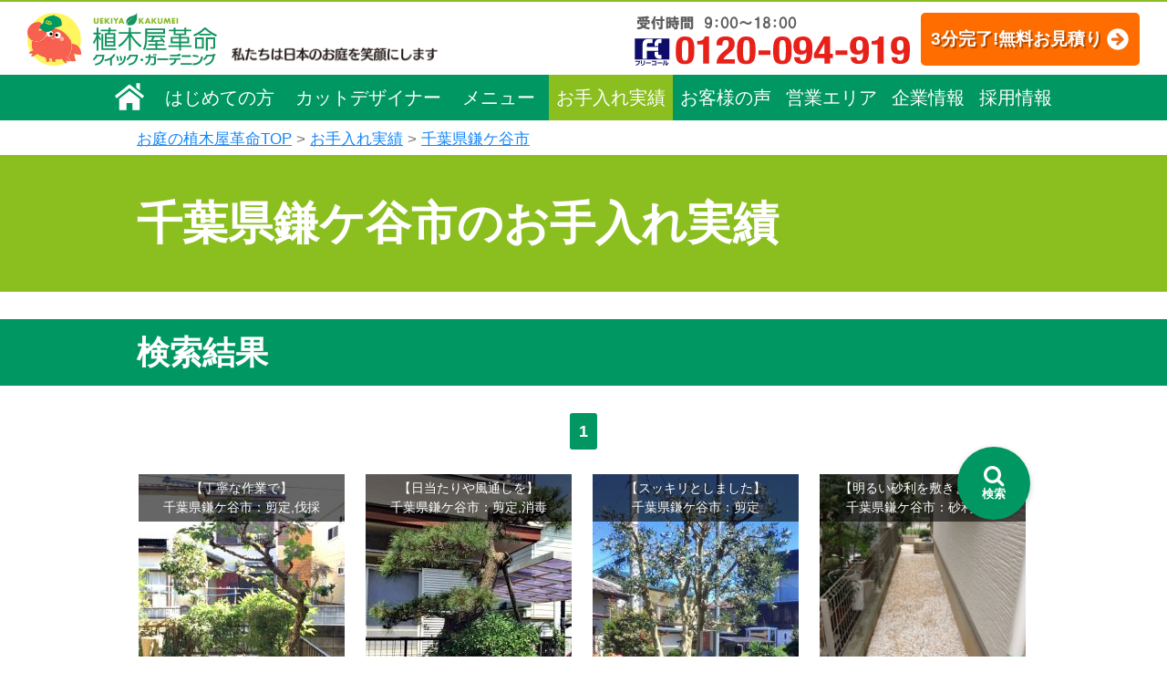

--- FILE ---
content_type: text/html; charset=UTF-8
request_url: https://919g.co.jp/result/chiba/kamagayashi/
body_size: 24230
content:
<!doctype html>
<html>

<head>
    <meta charset="utf-8">
    <meta property="og:title" content="千葉県鎌ケ谷市 | 剪定・伐採・除草なら植木屋革命クイック・ガーデニング｜関東・関西対応" />
    <meta property="og:site_name" content="植木屋革命－クイック・ガーデニング" />
    <meta property="og:description" content="千葉県鎌ケ谷市・庭木のお手入れ・剪定・伐採・除草など、お庭のお悩みをまとめて解決するサービスを提供しています。関東・関西エリアでの実績も豊富。明朗会計・無料見積りで、安心してご依頼いただけます。" />
    <meta name="description" content="千葉県鎌ケ谷市・庭木のお手入れ・剪定・伐採・除草など、お庭のお悩みをまとめて解決するサービスを提供しています。関東・関西エリアでの実績も豊富。明朗会計・無料見積りで、安心してご依頼いただけます。" />
    <meta name="keywords" content="千葉県鎌ケ谷市,剪定,庭木のお手入れ,庭木の剪定,庭木伐採,植木屋,芝生手入れ,除草,芝,手入れ,お庭造り" />
    <meta name="viewport" content="width=device-width" />
    <title>千葉県鎌ケ谷市 | 剪定・伐採・除草なら植木屋革命クイック・ガーデニング｜関東・関西対応</title>
    <link rel="stylesheet" href="/css/main.css?v=1536545183" media="screen and (min-width:751px)">
    <link rel="stylesheet" href="/css/sp.css?v=1536545183" media="screen and (max-width:750px)">
    <link rel="stylesheet" href="/css/main.css?v=1536545183" media="print">
    <link rel="stylesheet" href="/css/remodal.css?v=1536545183" media="all">
    <link rel="stylesheet" href="/css/remodal-default-theme.css?v=1536545183" media="all">
    <link rel="stylesheet" href="https://maxcdn.bootstrapcdn.com/font-awesome/4.7.0/css/font-awesome.min.css">
        <style type="text/css">
        
.tabs > #cate_aiueo__11:checked ~ .contents_area > #content_cate_aiueo__11 { display: block; }
.tabs > #cate_aiueo__12:checked ~ .contents_area > #content_cate_aiueo__12 { display: block; }
.tabs > #cate_aiueo__13:checked ~ .contents_area > #content_cate_aiueo__13 { display: block; }
.tabs > #cate_aiueo__14:checked ~ .contents_area > #content_cate_aiueo__14 { display: block; }
.tabs > #cate_aiueo__15:checked ~ .contents_area > #content_cate_aiueo__15 { display: block; }
.tabs > #cate_aiueo__16:checked ~ .contents_area > #content_cate_aiueo__16 { display: block; }
.tabs > #cate_aiueo__17:checked ~ .contents_area > #content_cate_aiueo__17 { display: block; }
.tabs > #cate_aiueo__18:checked ~ .contents_area > #content_cate_aiueo__18 { display: block; }
.tabs > #cate_aiueo__19:checked ~ .contents_area > #content_cate_aiueo__19 { display: block; }
.tabs > #cate_aiueo__20:checked ~ .contents_area > #content_cate_aiueo__20 { display: block; }
.tabs > #cate_aiueo__99:checked ~ .contents_area > #content_cate_aiueo__99 { display: block; }

.tabs > #cate_todouhuken__13:checked ~ .contents_area > #content_cate_todouhuken__13 { display: block; }
.tabs > #cate_todouhuken__14:checked ~ .contents_area > #content_cate_todouhuken__14 { display: block; }
.tabs > #cate_todouhuken__11:checked ~ .contents_area > #content_cate_todouhuken__11 { display: block; }
.tabs > #cate_todouhuken__12:checked ~ .contents_area > #content_cate_todouhuken__12 { display: block; }
.tabs > #cate_todouhuken__10:checked ~ .contents_area > #content_cate_todouhuken__10 { display: block; }
.tabs > #cate_todouhuken__8:checked ~ .contents_area > #content_cate_todouhuken__8 { display: block; }
.tabs > #cate_todouhuken__9:checked ~ .contents_area > #content_cate_todouhuken__9 { display: block; }
.tabs > #cate_todouhuken__19:checked ~ .contents_area > #content_cate_todouhuken__19 { display: block; }
.tabs > #cate_todouhuken__22:checked ~ .contents_area > #content_cate_todouhuken__22 { display: block; }
.tabs > #cate_todouhuken__23:checked ~ .contents_area > #content_cate_todouhuken__23 { display: block; }
.tabs > #cate_todouhuken__24:checked ~ .contents_area > #content_cate_todouhuken__24 { display: block; }
.tabs > #cate_todouhuken__21:checked ~ .contents_area > #content_cate_todouhuken__21 { display: block; }
.tabs > #cate_todouhuken__25:checked ~ .contents_area > #content_cate_todouhuken__25 { display: block; }
.tabs > #cate_todouhuken__26:checked ~ .contents_area > #content_cate_todouhuken__26 { display: block; }
.tabs > #cate_todouhuken__27:checked ~ .contents_area > #content_cate_todouhuken__27 { display: block; }
.tabs > #cate_todouhuken__28:checked ~ .contents_area > #content_cate_todouhuken__28 { display: block; }
.tabs > #cate_todouhuken__29:checked ~ .contents_area > #content_cate_todouhuken__29 { display: block; }
.tabs > #cate_todouhuken__30:checked ~ .contents_area > #content_cate_todouhuken__30 { display: block; }

.tabs > #lst_aiueo__11:checked ~ .contents_area > #content_lst_aiueo__11 { display: block; }
.tabs > #lst_aiueo__12:checked ~ .contents_area > #content_lst_aiueo__12 { display: block; }
.tabs > #lst_aiueo__13:checked ~ .contents_area > #content_lst_aiueo__13 { display: block; }
.tabs > #lst_aiueo__14:checked ~ .contents_area > #content_lst_aiueo__14 { display: block; }
.tabs > #lst_aiueo__15:checked ~ .contents_area > #content_lst_aiueo__15 { display: block; }
.tabs > #lst_aiueo__16:checked ~ .contents_area > #content_lst_aiueo__16 { display: block; }
.tabs > #lst_aiueo__17:checked ~ .contents_area > #content_lst_aiueo__17 { display: block; }
.tabs > #lst_aiueo__18:checked ~ .contents_area > #content_lst_aiueo__18 { display: block; }
.tabs > #lst_aiueo__20:checked ~ .contents_area > #content_lst_aiueo__20 { display: block; }

    </style>
    <script src="/js/frntnd.js?v=1536545183"></script>
    <script src="/js/frntnd/cate_purpose.js?v=153706615301514000"></script>
    <script src="/js/frntnd/cate_aiueo.js?v=160998715331293700"></script>
    <script src="/js/frntnd/cate_tree.js?v=160998715331293700"></script>
    <script src="/js/frntnd/cate_todouhuken.js?v=176671994135548800"></script>
    <script src="/js/frntnd/cate_sikutyouson.js?v=176671994135548800"></script>
    <script src="/js/frntnd/cate_price.js?v=153706615284109200"></script>
    <script src="/js/frntnd/lst_aiueo.js?v=153713514205713200"></script>
    <script src="/js/frntnd/lst_ctdsgnr.js?v=153713514205713200"></script>
    <link rel="shortcut icon" href="/img/favicon.ico" type="image/vnd.microsoft.icon">
<link rel="icon" href="/img/favicon.ico" type="image/vnd.microsoft.icon">

<!-- Google Tag Manager -->
<script>
  (function(w, d, s, l, i) {
    w[l] = w[l] || [];
    w[l].push({
      'gtm.start': new Date().getTime(),
      event: 'gtm.js'
    });
    var f = d.getElementsByTagName(s)[0],
      j = d.createElement(s),
      dl = l != 'dataLayer' ? '&l=' + l : '';
    j.async = true;
    j.src =
      'https://www.googletagmanager.com/gtm.js?id=' + i + dl;
    f.parentNode.insertBefore(j, f);
  })(window, document, 'script', 'dataLayer', 'GTM-MHPRD4H');
</script>
<!-- End Google Tag Manager -->

<!-- Global site tag (gtag.js) - Google Ads: 951449041 -->
<script async src="https://www.googletagmanager.com/gtag/js?id=AW-951449041"></script>
<script>
  window.dataLayer = window.dataLayer || [];

  function gtag() {
    dataLayer.push(arguments);
  }
  gtag('js', new Date());

  gtag('config', 'AW-951449041');
</script>



<script type="application/ld+json">
{
  "@context": "https://schema.org",
  "@graph": [
    {
      "@type": "Organization",
      "@id": "https://www.919g.co.jp/#org",
      "name": "株式会社クイック・ガーデニング",
      "url": "https://www.919g.co.jp/",
      "logo": "https://www.919g.co.jp/img/svg/logo.svg",
      "sameAs": [
        "https://www.facebook.com/919g.co.jp/", 
        "https://www.instagram.com/uekiyakakumei/?hl=ja", 
        "https://x.com/uekiyakakumei",
        "https://www.youtube.com/channel/UCpNXTaUdwlP6jy6yJBbMkBQ"
      ]
    },
    {
      "@type": "LocalBusiness",
      "@id": "https://www.919g.co.jp/#lb",
      "name": "クイック・ガーデニング",
      "image": "https://www.919g.co.jp/img/top/top_onayami_bg2.webp",
      "url": "https://www.919g.co.jp/",
      "telephone": "0120-094-919",
      "priceRange": "¥¥",
      "address": {
        "@type": "PostalAddress",
        "streetAddress": "八幡町3-19-20 サンサティア",
        "addressLocality": "府中市",
        "addressRegion": "東京都",
        "postalCode": "183-0016",
        "addressCountry": "JP"
      },
      "openingHours": ["Mo-Su 09:00-18:00"],
      "areaServed": ["東京都","神奈川県","埼玉県","千葉県","茨城県","栃木県","群馬県","山梨県","静岡県","愛知県","岐阜県","三重県","大阪府","滋賀県","兵庫県","京都府","奈良県","和歌山県"]
    },
    {
      "@type": "WebSite",
      "@id": "https://www.919g.co.jp/#website",
      "url": "https://www.919g.co.jp/",
      "name": "植木屋革命｜クイック・ガーデニング"
    }
  ]
}
</script>


</head>

<body ontouchstart="">
    <!-- Google Tag Manager (noscript) -->
<noscript><iframe src="https://www.googletagmanager.com/ns.html?id=GTM-MHPRD4H"
height="0" width="0" style="display:none;visibility:hidden"></iframe></noscript>
<!-- End Google Tag Manager (noscript) -->
    
<section id="head_group">
<header>
<p id="logo">
 	<a class="header_left" href="/">
 		<img class="anniver" src="/img/cmn/QG_color_A.webp" alt="20th ANNIVERSARY"/>
 		<img src="/img/svg/logo.svg" alt="植木屋革命"/>
 			</a>
 	<span class="header_left">
 				<img id="egao" src="/img/cmn/rinen.png" alt="私たちは日本のお庭を笑顔にします。"/>
 	</span>
</p>
<ul id="header_info">
<li class="pc_only"><img src="/img/svg/header_tel.svg" alt="お電話でのお問い合わせは通話無料！「0120-094-919」"/onclick="yahoo_report_conversion(undefined); goog_report_conversion('tel:0120-094-919')" /></li>
<li class="sp_only" id="sp_tel"><a href="tel:0120094919"><img src="/img/svg/icon_fc.svg" alt="0120-094-919" width="140"/onclick="yahoo_report_conversion(undefined); goog_report_conversion('tel:0120-094-919')" /><span>受付 9:00～18:00</span></a></li>	
<li><a href="/contact/" target="_blank">3分完了!無料お見積り</a></li>
</ul>
</header>
<nav id="g_nav">
<a class="toggleMenu" href="#"><span>メニュー</span></a>
<ul class="nav">
<li class="direct_link"><a href="/"><span class="pc_only">
<svg version="1.1" id="_x32_" xmlns="http://www.w3.org/2000/svg" xmlns:xlink="http://www.w3.org/1999/xlink" x="0px" y="0px" viewBox="0 0 512 512" style="width: 32px; height: 32px; opacity: 1;" xml:space="preserve">
<g>
	<polygon class="icon_home" points="434.162,293.382 434.162,493.862 308.321,493.862 308.321,368.583 203.682,368.583 203.682,493.862
		77.841,493.862 77.841,293.382 256.002,153.862 	" ></polygon>
	<polygon class="icon_home" points="0,242.682 256,38.93 512,242.682 482.21,285.764 256,105.722 29.79,285.764 	"></polygon>
	<polygon class="icon_home" points="439.853,18.138 439.853,148.538 376.573,98.138 376.573,18.138 	"></polygon>
</g>
</svg>
</span><span class="sp_only">ホーム</span></a></li>
<li><a href="/flow/" class="sp_only">はじめての方</a><span class="pc_only">はじめての方</span>
	<ul>
        <li><a href="/special/1049/">「植木屋革命」とは</a></li>
        <li><a href="/flow/">ご利用の流れ</a></li>
		<li><a href="/faq/">よくある質問</a></li>
	</ul>
</li>

<li class="direct_link"><a href="/cutdesigner/">カットデザイナー</a></li>

<li><a href="/price/" class="sp_only">メニュー（料金）</a><span class="pc_only">メニュー</span>
    <ul>
<li><a href="/price/">料金一覧</a></li>
<li><a href="/garden/">庭木のお手入れ（剪定）</a></li>
<li><a href="/felling/">庭木の伐採・抜根</a></li>
<li><a href="/weeding/">除草</a></li>
<li><a href="/grass/">芝生（芝張り・芝刈り）</a></li>
<li><a href="/gravel/">砂利敷き</a></li>
<li><a href="/sterilization/">庭木の消毒・施肥</a></li>
<li><a href="/planting/">庭造り（植栽・移植）</a></li>
<li><a href="/pot/">植木鉢の植替え</a></li>
<li><a href="/special/1086/">お墓のお手入れ</a></li>
    </ul>
</li>
<!-- strposで一致した場合はechoでクラスにnowを入れて緑色のCSSを適応させる -->
<li class="direct_link now"><a href="/result/">お手入れ実績</a></li>
<li class="direct_link"><a href="/customer/">お客様の声</a></li>
<li class="direct_link"><a href="/area/">営業エリア</a></li>
<li class="direct_link"><a href="/company/" target="_blank">企業情報</a></li>
<li class="direct_link"><a href="/company/recruit" target="_blank">採用情報</a></li>
</ul>
</nav>
</section>
    <div id="top">
        <div id="pan">
            <ul>
                <li><a href="/">お庭の植木屋革命TOP</a></li>
                <li><a href="/result/">お手入れ実績</a></li><li><a href="/result/chiba/kamagayashi/">千葉県鎌ケ谷市</a></li>            </ul>
        </div>
        <section id="sub_title">
            <h1>千葉県鎌ケ谷市のお手入れ実績</h1>
        </section>

        <button id="toggleFilter" class="floating-search-btn" aria-label="検索を開く">
        <i class="fa fa-search" aria-hidden="true"></i>
        <span class="label pc_only">検索</span>
        </button>
        <div id="filterPanel" class="slide-panel">
            <section id="search_area" class="sub_box">
                <div class="inner2">
                    <form id="form_main" name="form_main" method="post" action="/result/#result_area">
                        <input type="hidden" id="mode" name="mode" value="result_search" />

                                                <input type="hidden" id="str_cate_purpose" name="str_cate_purpose" value="" />
                        <div class="search_box">
                            <h3>作業から探す</h3>
                            <div class="select_area">
                                <a href="#cate_purpose_box" data-remodal-target="cate_purpose_box" class="desire_select">選択</a>
                                <ul id="ul_cate_purpose" class="conditions_list"></ul>
                                <!--class:select_area-->
                            </div>
                            <!--class:search_box-->
                        </div>

                        <div class="remodal" data-remodal-id="cate_purpose_box" data-remodal-options="hashTracking:false">
                            <button data-remodal-action="close" class="remodal-close"></button>
                            <div class="popuo_box">
                                <div class="popup_checkbox">
                                    <ul><li><label class="check_btn"><input type="checkbox" id="cate_purpose__1" value="1"><span>庭木のお手入れ（剪定・伐採）</span></label></li><li><label class="check_btn"><input type="checkbox" id="cate_purpose__2" value="2"><span>生垣のお手入れ</span></label></li><li><label class="check_btn"><input type="checkbox" id="cate_purpose__3" value="3"><span>除草・草むしり</span></label></li><li><label class="check_btn"><input type="checkbox" id="cate_purpose__4" value="4"><span>庭木の消毒（病気・害虫対策）</span></label></li><li><label class="check_btn"><input type="checkbox" id="cate_purpose__5" value="5"><span>植栽</span></label></li><li><label class="check_btn"><input type="checkbox" id="cate_purpose__6" value="6"><span>芝張り・芝刈り</span></label></li><li><label class="check_btn"><input type="checkbox" id="cate_purpose__7" value="7"><span>植木鉢の植え替え</span></label></li><li><label class="check_btn"><input type="checkbox" id="cate_purpose__8" value="8"><span>砂利敷き</span></label></li><li><label class="check_btn"><input type="checkbox" id="cate_purpose__9" value="9"><span>土づくり・肥料</span></label></li><li><label class="check_btn"><input type="checkbox" id="cate_purpose__10" value="10"><span>お墓のお手入れ</span></label></li><li><label class="check_btn"><input type="checkbox" id="cate_purpose__11" value="11"><span>その他</span></label></li></ul>
                                    <!--class:popup_checkbox-->
                                </div>
                                <!--popup_checkbox:popuo_box-->
                            </div>
                            <button data-remodal-action="confirm" class="remodal-confirm">選択</button>
                            <!--data-remodal-id:cate_purpose_box-->
                        </div>
                        

                                                <input type="hidden" id="str_cate_tree" name="str_cate_tree" value="" />
                        <div class="search_box">
                            <h3>樹種から探す</h3>
                            <div class="select_area">
                                <a href="#cate_tree_box" data-remodal-target="cate_tree_box" class="desire_select">選択</a>
                                <ul id="ul_cate_tree" class="conditions_list"></ul>
                                <!--class:select_area-->
                            </div>
                            <!--class:search_box-->
                        </div>

                        <div class="remodal" data-remodal-id="cate_tree_box" data-remodal-options="hashTracking:false">
                            <button data-remodal-action="close" class="remodal-close"></button>
                            <div class="popuo_box">
                                <div class="popup_checkbox">
                                    <div class="tabs">
                                        <input type="radio" id="cate_aiueo__11" name="jumoku_item"><label class="jumoku_item" for="cate_aiueo__11">ア</label><input type="radio" id="cate_aiueo__12" name="jumoku_item"><label class="jumoku_item" for="cate_aiueo__12">カ</label><input type="radio" id="cate_aiueo__13" name="jumoku_item"><label class="jumoku_item" for="cate_aiueo__13">サ</label><input type="radio" id="cate_aiueo__14" name="jumoku_item"><label class="jumoku_item" for="cate_aiueo__14">タ</label><input type="radio" id="cate_aiueo__15" name="jumoku_item"><label class="jumoku_item" for="cate_aiueo__15">ナ</label><input type="radio" id="cate_aiueo__16" name="jumoku_item"><label class="jumoku_item" for="cate_aiueo__16">ハ</label><input type="radio" id="cate_aiueo__17" name="jumoku_item"><label class="jumoku_item" for="cate_aiueo__17">マ</label><input type="radio" id="cate_aiueo__18" name="jumoku_item"><label class="jumoku_item" for="cate_aiueo__18">ヤ</label><input type="radio" id="cate_aiueo__19" name="jumoku_item"><label class="jumoku_item" for="cate_aiueo__19">ラ</label><input type="radio" id="cate_aiueo__20" name="jumoku_item"><label class="jumoku_item" for="cate_aiueo__20">ワ</label><input type="radio" id="cate_aiueo__99" name="jumoku_item"><label class="jumoku_item" for="cate_aiueo__99">その他</label><div class="contents_area"><div class="tab_content" id="content_cate_aiueo__11"><ul><li><label class="check_btn"><input id="cate_tree__110010" type="checkbox" value="110010"><span>アオキ</span></label></li><li><label class="check_btn"><input id="cate_tree__110030" type="checkbox" value="110030"><span>アオダモ</span></label></li><li><label class="check_btn"><input id="cate_tree__110350" type="checkbox" value="110350"><span>アカマツ</span></label></li><li><label class="check_btn"><input id="cate_tree__110320" type="checkbox" value="110320"><span>アカメモチ</span></label></li><li><label class="check_btn"><input id="cate_tree__110070" type="checkbox" value="110070"><span>アジサイ</span></label></li><li><label class="check_btn"><input id="cate_tree__110090" type="checkbox" value="110090"><span>アベリア</span></label></li><li><label class="check_btn"><input id="cate_tree__111340" type="checkbox" value="111340"><span>アラカシ</span></label></li><li><label class="check_btn"><input id="cate_tree__110300" type="checkbox" value="110300"><span>アンズ</span></label></li><li><label class="check_btn"><input id="cate_tree__110120" type="checkbox" value="110120"><span>イチイ</span></label></li><li><label class="check_btn"><input id="cate_tree__110130" type="checkbox" value="110130"><span>イチョウ</span></label></li><li><label class="check_btn"><input id="cate_tree__110140" type="checkbox" value="110140"><span>イトヒバ</span></label></li><li><label class="check_btn"><input id="cate_tree__110790" type="checkbox" value="110790"><span>イロハモミジ</span></label></li><li><label class="check_btn"><input id="cate_tree__110170" type="checkbox" value="110170"><span>ウバメガシ</span></label></li><li><label class="check_btn"><input id="cate_tree__110180" type="checkbox" value="110180"><span>梅（ウメ）</span></label></li><li><label class="check_btn"><input id="cate_tree__110210" type="checkbox" value="110210"><span>エゴノキ</span></label></li><li><label class="check_btn"><input id="cate_tree__110230" type="checkbox" value="110230"><span>エノキ</span></label></li><li><label class="check_btn"><input id="cate_tree__110310" type="checkbox" value="110310"><span>エレガンテシマ</span></label></li><li><label class="check_btn"><input id="cate_tree__110260" type="checkbox" value="110260"><span>オウバイ</span></label></li><li><label class="check_btn"><input id="cate_tree__110330" type="checkbox" value="110330"><span>オガタマ</span></label></li><li><label class="check_btn"><input id="cate_tree__110290" type="checkbox" value="110290"><span>オリーブ</span></label></li></ul></div><div class="tab_content" id="content_cate_aiueo__12"><ul><li><label class="check_btn"><input id="cate_tree__120010" type="checkbox" value="120010"><span>カイヅカイブキ（カイズカイブキ）</span></label></li><li><label class="check_btn"><input id="cate_tree__120400" type="checkbox" value="120400"><span>カイドウ</span></label></li><li><label class="check_btn"><input id="cate_tree__120020" type="checkbox" value="120020"><span> 楓（カエデ）</span></label></li><li><label class="check_btn"><input id="cate_tree__120030" type="checkbox" value="120030"><span>柿（カキ）</span></label></li><li><label class="check_btn"><input id="cate_tree__120380" type="checkbox" value="120380"><span>カクレミノ</span></label></li><li><label class="check_btn"><input id="cate_tree__120040" type="checkbox" value="120040"><span>樫（カシ）</span></label></li><li><label class="check_btn"><input id="cate_tree__120060" type="checkbox" value="120060"><span>カツラ</span></label></li><li><label class="check_btn"><input id="cate_tree__120070" type="checkbox" value="120070"><span>カナメモチ</span></label></li><li><label class="check_btn"><input id="cate_tree__120080" type="checkbox" value="120080"><span>カヤ</span></label></li><li><label class="check_btn"><input id="cate_tree__120100" type="checkbox" value="120100"><span>カリン</span></label></li><li><label class="check_btn"><input id="cate_tree__121470" type="checkbox" value="121470"><span>キウイ</span></label></li><li><label class="check_btn"><input id="cate_tree__120130" type="checkbox" value="120130"><span>キャラ</span></label></li><li><label class="check_btn"><input id="cate_tree__120410" type="checkbox" value="120410"><span>キンカン</span></label></li><li><label class="check_btn"><input id="cate_tree__120170" type="checkbox" value="120170"><span>金木犀（キンモクセイ）</span></label></li><li><label class="check_btn"><input id="cate_tree__120490" type="checkbox" value="120490"><span>ギンモクセイ</span></label></li><li><label class="check_btn"><input id="cate_tree__120180" type="checkbox" value="120180"><span>クスノキ</span></label></li><li><label class="check_btn"><input id="cate_tree__120190" type="checkbox" value="120190"><span>クチナシ</span></label></li><li><label class="check_btn"><input id="cate_tree__120210" type="checkbox" value="120210"><span>クリ</span></label></li><li><label class="check_btn"><input id="cate_tree__120220" type="checkbox" value="120220"><span>クロガネモチ</span></label></li><li><label class="check_btn"><input id="cate_tree__120470" type="checkbox" value="120470"><span>クロマツ</span></label></li><li><label class="check_btn"><input id="cate_tree__120430" type="checkbox" value="120430"><span>グミ</span></label></li><li><label class="check_btn"><input id="cate_tree__120230" type="checkbox" value="120230"><span>ゲッケイジュ</span></label></li><li><label class="check_btn"><input id="cate_tree__120250" type="checkbox" value="120250"><span>コウヤマキ</span></label></li><li><label class="check_btn"><input id="cate_tree__120280" type="checkbox" value="120280"><span>コデマリ</span></label></li><li><label class="check_btn"><input id="cate_tree__120310" type="checkbox" value="120310"><span>コニファー</span></label></li><li><label class="check_btn"><input id="cate_tree__120320" type="checkbox" value="120320"><span>コノテガシワ</span></label></li><li><label class="check_btn"><input id="cate_tree__120340" type="checkbox" value="120340"><span>コブシ</span></label></li><li><label class="check_btn"><input id="cate_tree__120390" type="checkbox" value="120390"><span>ゴールドクレスト</span></label></li><li><label class="check_btn"><input id="cate_tree__120480" type="checkbox" value="120480"><span>ゴヨウマツ</span></label></li></ul></div><div class="tab_content" id="content_cate_aiueo__13"><ul><li><label class="check_btn"><input id="cate_tree__130010" type="checkbox" value="130010"><span>サカキ</span></label></li><li><label class="check_btn"><input id="cate_tree__130020" type="checkbox" value="130020"><span>桜（サクラ）</span></label></li><li><label class="check_btn"><input id="cate_tree__130320" type="checkbox" value="130320"><span>サクランボ</span></label></li><li><label class="check_btn"><input id="cate_tree__130050" type="checkbox" value="130050"><span>山茶花（サザンカ）</span></label></li><li><label class="check_btn"><input id="cate_tree__130060" type="checkbox" value="130060"><span>サツキ</span></label></li><li><label class="check_btn"><input id="cate_tree__130070" type="checkbox" value="130070"><span>百日紅（サルスベリ）</span></label></li><li><label class="check_btn"><input id="cate_tree__130080" type="checkbox" value="130080"><span>サワラ</span></label></li><li><label class="check_btn"><input id="cate_tree__130090" type="checkbox" value="130090"><span>サンゴジュ</span></label></li><li><label class="check_btn"><input id="cate_tree__130330" type="checkbox" value="130330"><span>サンショウ</span></label></li><li><label class="check_btn"><input id="cate_tree__130030" type="checkbox" value="130030"><span>ザクロ</span></label></li><li><label class="check_btn"><input id="cate_tree__130370" type="checkbox" value="130370"><span>トネリコ（シマトネリコ）</span></label></li><li><label class="check_btn"><input id="cate_tree__130160" type="checkbox" value="130160"><span>シャラ</span></label></li><li><label class="check_btn"><input id="cate_tree__130190" type="checkbox" value="130190"><span>シュロ</span></label></li><li><label class="check_btn"><input id="cate_tree__130300" type="checkbox" value="130300"><span>シラカシ</span></label></li><li><label class="check_btn"><input id="cate_tree__130350" type="checkbox" value="130350"><span>シルバープリペット</span></label></li><li><label class="check_btn"><input id="cate_tree__130180" type="checkbox" value="130180"><span>ジューンベリー</span></label></li><li><label class="check_btn"><input id="cate_tree__130220" type="checkbox" value="130220"><span>ジンチョウゲ</span></label></li><li><label class="check_btn"><input id="cate_tree__130390" type="checkbox" value="130390"><span>スオウ</span></label></li><li><label class="check_btn"><input id="cate_tree__130230" type="checkbox" value="130230"><span>スギ</span></label></li><li><label class="check_btn"><input id="cate_tree__130240" type="checkbox" value="130240"><span>スダジイ</span></label></li><li><label class="check_btn"><input id="cate_tree__130250" type="checkbox" value="130250"><span>スモークツリー</span></label></li><li><label class="check_btn"><input id="cate_tree__130280" type="checkbox" value="130280"><span>ソテツ</span></label></li><li><label class="check_btn"><input id="cate_tree__130290" type="checkbox" value="130290"><span>ソヨゴ</span></label></li></ul></div><div class="tab_content" id="content_cate_aiueo__14"><ul><li><label class="check_btn"><input id="cate_tree__140010" type="checkbox" value="140010"><span>タイサンボク</span></label></li><li><label class="check_btn"><input id="cate_tree__140020" type="checkbox" value="140020"><span>タケ</span></label></li><li><label class="check_btn"><input id="cate_tree__140250" type="checkbox" value="140250"><span>チャボヒバ</span></label></li><li><label class="check_btn"><input id="cate_tree__140050" type="checkbox" value="140050"><span>柘植（ツゲ）</span></label></li><li><label class="check_btn"><input id="cate_tree__140070" type="checkbox" value="140070"><span>ツツジ</span></label></li><li><label class="check_btn"><input id="cate_tree__140080" type="checkbox" value="140080"><span>椿（ツバキ）</span></label></li><li><label class="check_btn"><input id="cate_tree__140200" type="checkbox" value="140200"><span>トウヒ</span></label></li><li><label class="check_btn"><input id="cate_tree__140190" type="checkbox" value="140190"><span>トキワマンサク</span></label></li><li><label class="check_btn"><input id="cate_tree__140180" type="checkbox" value="140180"><span>ドウダンツツジ</span></label></li><li><label class="check_btn"><input id="cate_tree__140210" type="checkbox" value="140210"><span>ドラセナ</span></label></li></ul></div><div class="tab_content" id="content_cate_aiueo__15"><ul><li><label class="check_btn"><input id="cate_tree__150090" type="checkbox" value="150090"><span>ナツミカン</span></label></li><li><label class="check_btn"><input id="cate_tree__150100" type="checkbox" value="150100"><span>ナンキンハゼ</span></label></li><li><label class="check_btn"><input id="cate_tree__150020" type="checkbox" value="150020"><span>ナンテン</span></label></li><li><label class="check_btn"><input id="cate_tree__150060" type="checkbox" value="150060"><span>ネズミモチ</span></label></li><li><label class="check_btn"><input id="cate_tree__150040" type="checkbox" value="150040"><span>ネムノキ</span></label></li><li><label class="check_btn"><input id="cate_tree__150050" type="checkbox" value="150050"><span>ノウゼンカズラ</span></label></li></ul></div><div class="tab_content" id="content_cate_aiueo__16"><ul><li><label class="check_btn"><input id="cate_tree__160030" type="checkbox" value="160030"><span>ハギ</span></label></li><li><label class="check_btn"><input id="cate_tree__160470" type="checkbox" value="160470"><span>ハクモクレン</span></label></li><li><label class="check_btn"><input id="cate_tree__160070" type="checkbox" value="160070"><span>花水木（ハナミズキ）</span></label></li><li><label class="check_btn"><input id="cate_tree__160080" type="checkbox" value="160080"><span>バラ</span></label></li><li><label class="check_btn"><input id="cate_tree__160100" type="checkbox" value="160100"><span>ヒイラギ</span></label></li><li><label class="check_btn"><input id="cate_tree__160400" type="checkbox" value="160400"><span>ヒイラギモクセイ</span></label></li><li><label class="check_btn"><input id="cate_tree__160130" type="checkbox" value="160130"><span>ヒサカキ</span></label></li><li><label class="check_btn"><input id="cate_tree__160140" type="checkbox" value="160140"><span>ヒノキ</span></label></li><li><label class="check_btn"><input id="cate_tree__160150" type="checkbox" value="160150"><span>ヒバ（アスナロ）</span></label></li><li><label class="check_btn"><input id="cate_tree__160170" type="checkbox" value="160170"><span>ヒマラヤスギ</span></label></li><li><label class="check_btn"><input id="cate_tree__160180" type="checkbox" value="160180"><span>ヒメシャラ</span></label></li><li><label class="check_btn"><input id="cate_tree__160330" type="checkbox" value="160330"><span>ビワ</span></label></li><li><label class="check_btn"><input id="cate_tree__160230" type="checkbox" value="160230"><span>フジ</span></label></li><li><label class="check_btn"><input id="cate_tree__160930" type="checkbox" value="160930"><span>ブナ</span></label></li><li><label class="check_btn"><input id="cate_tree__160950" type="checkbox" value="160950"><span>ブンタン</span></label></li><li><label class="check_btn"><input id="cate_tree__160340" type="checkbox" value="160340"><span>プラム</span></label></li><li><label class="check_btn"><input id="cate_tree__160350" type="checkbox" value="160350"><span>ベニカナメモチ</span></label></li><li><label class="check_btn"><input id="cate_tree__161100" type="checkbox" value="161100"><span>ホルトノキ</span></label></li><li><label class="check_btn"><input id="cate_tree__160310" type="checkbox" value="160310"><span>ボケ</span></label></li></ul></div><div class="tab_content" id="content_cate_aiueo__17"><ul><li><label class="check_btn"><input id="cate_tree__170010" type="checkbox" value="170010"><span>槇（マキ）</span></label></li><li><label class="check_btn"><input id="cate_tree__170030" type="checkbox" value="170030"><span>松（マツ）</span></label></li><li><label class="check_btn"><input id="cate_tree__170230" type="checkbox" value="170230"><span>マテバシイ</span></label></li><li><label class="check_btn"><input id="cate_tree__170210" type="checkbox" value="170210"><span>ミカン</span></label></li><li><label class="check_btn"><input id="cate_tree__170080" type="checkbox" value="170080"><span>ミモザ</span></label></li><li><label class="check_btn"><input id="cate_tree__170100" type="checkbox" value="170100"><span>ムクゲ</span></label></li><li><label class="check_btn"><input id="cate_tree__170130" type="checkbox" value="170130"><span>モクセイ</span></label></li><li><label class="check_btn"><input id="cate_tree__170140" type="checkbox" value="170140"><span>モクレン</span></label></li><li><label class="check_btn"><input id="cate_tree__170150" type="checkbox" value="170150"><span>モチ</span></label></li><li><label class="check_btn"><input id="cate_tree__170160" type="checkbox" value="170160"><span>モチノキ</span></label></li><li><label class="check_btn"><input id="cate_tree__170170" type="checkbox" value="170170"><span>モッコク</span></label></li><li><label class="check_btn"><input id="cate_tree__170180" type="checkbox" value="170180"><span>紅葉（モミジ）</span></label></li><li><label class="check_btn"><input id="cate_tree__170190" type="checkbox" value="170190"><span>モミノキ</span></label></li><li><label class="check_btn"><input id="cate_tree__170200" type="checkbox" value="170200"><span>モモ</span></label></li></ul></div><div class="tab_content" id="content_cate_aiueo__18"><ul><li><label class="check_btn"><input id="cate_tree__180010" type="checkbox" value="180010"><span>ヤツデ</span></label></li><li><label class="check_btn"><input id="cate_tree__180040" type="checkbox" value="180040"><span>ヤマボウシ</span></label></li><li><label class="check_btn"><input id="cate_tree__180050" type="checkbox" value="180050"><span>ヤマモモ</span></label></li><li><label class="check_btn"><input id="cate_tree__180060" type="checkbox" value="180060"><span>ユーカリ</span></label></li><li><label class="check_btn"><input id="cate_tree__180070" type="checkbox" value="180070"><span>ユキヤナギ</span></label></li><li><label class="check_btn"><input id="cate_tree__180110" type="checkbox" value="180110"><span>ユズ</span></label></li><li><label class="check_btn"><input id="cate_tree__180080" type="checkbox" value="180080"><span>ユズリハ</span></label></li></ul></div><div class="tab_content" id="content_cate_aiueo__19"><ul><li><label class="check_btn"><input id="cate_tree__190010" type="checkbox" value="190010"><span>ライラック</span></label></li><li><label class="check_btn"><input id="cate_tree__190020" type="checkbox" value="190020"><span>リンゴ</span></label></li><li><label class="check_btn"><input id="cate_tree__190030" type="checkbox" value="190030"><span>レッドロビン</span></label></li><li><label class="check_btn"><input id="cate_tree__190060" type="checkbox" value="190060"><span>レモン</span></label></li><li><label class="check_btn"><input id="cate_tree__190040" type="checkbox" value="190040"><span>レンギョウ</span></label></li><li><label class="check_btn"><input id="cate_tree__190050" type="checkbox" value="190050"><span>ロウバイ</span></label></li></ul></div><div class="tab_content" id="content_cate_aiueo__20"><ul><li><label class="check_btn"><input id="cate_tree__200010" type="checkbox" value="200010"><span>ワビスケ</span></label></li></ul></div><div class="tab_content" id="content_cate_aiueo__99"><ul><li><label class="check_btn"><input id="cate_tree__990001" type="checkbox" value="990001"><span>その他</span></label></li></ul></div></div>                                        <!--class:tabs-->
                                    </div>
                                    <!--class:popup_checkbox-->
                                </div>
                                <!--class:popuo_box-->
                            </div>
                            <button data-remodal-action="confirm" class="remodal-confirm">選択</button>
                            <!--data-remodal-id:cate_tree_box-->
                        </div>
                        

                                                <input type="hidden" id="str_cate_todouhuken" name="str_cate_todouhuken" value="" />
                        <input type="hidden" id="str_cate_sikutyouson" name="str_cate_sikutyouson" value="35142" />
                        <div class="search_box">
                            <h3>地域から探す</h3>
                            <div class="select_area">
                                <a href="#cate_sikutyouson_box" data-remodal-target="cate_sikutyouson_box" class="desire_select">選択</a>
                                <ul id="ul_cate_sikutyouson" class="conditions_list"><li id="li_cate_sikutyouson__35142"><button onclick="cnstrct.remove_cate_sikutyouson(35142); return false;">×</button>千葉県鎌ケ谷市</li></ul>
                                <!--class:select_area-->
                            </div>
                            <!--class:search_box-->
                        </div>

                        <div class="remodal" data-remodal-id="cate_sikutyouson_box" data-remodal-options="hashTracking:false">
                            <button data-remodal-action="close" class="remodal-close"></button>
                            <div class="popuo_box">
                                <div class="popup_checkbox">
                                    <div class="tabs">
                                        <input type="radio" id="cate_todouhuken__13" name="jumoku_item"><label class="jumoku_item" for="cate_todouhuken__13">東京都</label><input type="radio" id="cate_todouhuken__14" name="jumoku_item"><label class="jumoku_item" for="cate_todouhuken__14">神奈川県</label><input type="radio" id="cate_todouhuken__11" name="jumoku_item"><label class="jumoku_item" for="cate_todouhuken__11">埼玉県</label><input type="radio" id="cate_todouhuken__12" name="jumoku_item"><label class="jumoku_item" for="cate_todouhuken__12">千葉県</label><input type="radio" id="cate_todouhuken__10" name="jumoku_item"><label class="jumoku_item" for="cate_todouhuken__10">群馬県</label><input type="radio" id="cate_todouhuken__8" name="jumoku_item"><label class="jumoku_item" for="cate_todouhuken__8">茨城県</label><input type="radio" id="cate_todouhuken__9" name="jumoku_item"><label class="jumoku_item" for="cate_todouhuken__9">栃木県</label><input type="radio" id="cate_todouhuken__19" name="jumoku_item"><label class="jumoku_item" for="cate_todouhuken__19">山梨県</label><input type="radio" id="cate_todouhuken__22" name="jumoku_item"><label class="jumoku_item" for="cate_todouhuken__22">静岡県</label><input type="radio" id="cate_todouhuken__23" name="jumoku_item"><label class="jumoku_item" for="cate_todouhuken__23">愛知県</label><input type="radio" id="cate_todouhuken__24" name="jumoku_item"><label class="jumoku_item" for="cate_todouhuken__24">三重県</label><input type="radio" id="cate_todouhuken__21" name="jumoku_item"><label class="jumoku_item" for="cate_todouhuken__21">岐阜県</label><input type="radio" id="cate_todouhuken__25" name="jumoku_item"><label class="jumoku_item" for="cate_todouhuken__25">滋賀県</label><input type="radio" id="cate_todouhuken__26" name="jumoku_item"><label class="jumoku_item" for="cate_todouhuken__26">京都府</label><input type="radio" id="cate_todouhuken__27" name="jumoku_item"><label class="jumoku_item" for="cate_todouhuken__27">大阪府</label><input type="radio" id="cate_todouhuken__28" name="jumoku_item"><label class="jumoku_item" for="cate_todouhuken__28">兵庫県</label><input type="radio" id="cate_todouhuken__29" name="jumoku_item"><label class="jumoku_item" for="cate_todouhuken__29">奈良県</label><input type="radio" id="cate_todouhuken__30" name="jumoku_item"><label class="jumoku_item" for="cate_todouhuken__30">和歌山県</label><div class="contents_area"><div class="tab_content" id="content_cate_todouhuken__13"><ul class="ul_popup_sikutyouson"><li><label class="check_btn"><input id="parent_cate_todouhuken__13" type="checkbox" value="13"><span>東京都全域</span></label></li><li><label class="check_btn"><input id="cate_sikutyouson__36620" type="checkbox" value="36620"><span>千代田区</span></label></li><li><label class="check_btn"><input id="cate_sikutyouson__37031" type="checkbox" value="37031"><span>中央区</span></label></li><li><label class="check_btn"><input id="cate_sikutyouson__37189" type="checkbox" value="37189"><span>港区</span></label></li><li><label class="check_btn"><input id="cate_sikutyouson__37927" type="checkbox" value="37927"><span>新宿区</span></label></li><li><label class="check_btn"><input id="cate_sikutyouson__38583" type="checkbox" value="38583"><span>文京区</span></label></li><li><label class="check_btn"><input id="cate_sikutyouson__38604" type="checkbox" value="38604"><span>台東区</span></label></li><li><label class="check_btn"><input id="cate_sikutyouson__38639" type="checkbox" value="38639"><span>墨田区</span></label></li><li><label class="check_btn"><input id="cate_sikutyouson__38666" type="checkbox" value="38666"><span>江東区</span></label></li><li><label class="check_btn"><input id="cate_sikutyouson__38751" type="checkbox" value="38751"><span>品川区</span></label></li><li><label class="check_btn"><input id="cate_sikutyouson__38811" type="checkbox" value="38811"><span>目黒区</span></label></li><li><label class="check_btn"><input id="cate_sikutyouson__38839" type="checkbox" value="38839"><span>大田区</span></label></li><li><label class="check_btn"><input id="cate_sikutyouson__38901" type="checkbox" value="38901"><span>世田谷区</span></label></li><li><label class="check_btn"><input id="cate_sikutyouson__38963" type="checkbox" value="38963"><span>渋谷区</span></label></li><li><label class="check_btn"><input id="cate_sikutyouson__39036" type="checkbox" value="39036"><span>中野区</span></label></li><li><label class="check_btn"><input id="cate_sikutyouson__39056" type="checkbox" value="39056"><span>杉並区</span></label></li><li><label class="check_btn"><input id="cate_sikutyouson__39093" type="checkbox" value="39093"><span>豊島区</span></label></li><li><label class="check_btn"><input id="cate_sikutyouson__39176" type="checkbox" value="39176"><span>北区</span></label></li><li><label class="check_btn"><input id="cate_sikutyouson__39207" type="checkbox" value="39207"><span>荒川区</span></label></li><li><label class="check_btn"><input id="cate_sikutyouson__39215" type="checkbox" value="39215"><span>板橋区</span></label></li><li><label class="check_btn"><input id="cate_sikutyouson__39274" type="checkbox" value="39274"><span>練馬区</span></label></li><li><label class="check_btn"><input id="cate_sikutyouson__39321" type="checkbox" value="39321"><span>足立区</span></label></li><li><label class="check_btn"><input id="cate_sikutyouson__39412" type="checkbox" value="39412"><span>葛飾区</span></label></li><li><label class="check_btn"><input id="cate_sikutyouson__39444" type="checkbox" value="39444"><span>江戸川区</span></label></li><li><label class="check_btn"><input id="cate_sikutyouson__39496" type="checkbox" value="39496"><span>八王子市</span></label></li><li><label class="check_btn"><input id="cate_sikutyouson__39616" type="checkbox" value="39616"><span>立川市</span></label></li><li><label class="check_btn"><input id="cate_sikutyouson__39633" type="checkbox" value="39633"><span>武蔵野市</span></label></li><li><label class="check_btn"><input id="cate_sikutyouson__39647" type="checkbox" value="39647"><span>三鷹市</span></label></li><li><label class="check_btn"><input id="cate_sikutyouson__39659" type="checkbox" value="39659"><span>青梅市</span></label></li><li><label class="check_btn"><input id="cate_sikutyouson__39704" type="checkbox" value="39704"><span>府中市</span></label></li><li><label class="check_btn"><input id="cate_sikutyouson__39743" type="checkbox" value="39743"><span>昭島市</span></label></li><li><label class="check_btn"><input id="cate_sikutyouson__39762" type="checkbox" value="39762"><span>調布市</span></label></li><li><label class="check_btn"><input id="cate_sikutyouson__39789" type="checkbox" value="39789"><span>町田市</span></label></li><li><label class="check_btn"><input id="cate_sikutyouson__39838" type="checkbox" value="39838"><span>小金井市</span></label></li><li><label class="check_btn"><input id="cate_sikutyouson__39849" type="checkbox" value="39849"><span>小平市</span></label></li><li><label class="check_btn"><input id="cate_sikutyouson__39872" type="checkbox" value="39872"><span>日野市</span></label></li><li><label class="check_btn"><input id="cate_sikutyouson__39903" type="checkbox" value="39903"><span>東村山市</span></label></li><li><label class="check_btn"><input id="cate_sikutyouson__39917" type="checkbox" value="39917"><span>国分寺市</span></label></li><li><label class="check_btn"><input id="cate_sikutyouson__39937" type="checkbox" value="39937"><span>国立市</span></label></li><li><label class="check_btn"><input id="cate_sikutyouson__39948" type="checkbox" value="39948"><span>福生市</span></label></li><li><label class="check_btn"><input id="cate_sikutyouson__39962" type="checkbox" value="39962"><span>狛江市</span></label></li><li><label class="check_btn"><input id="cate_sikutyouson__39974" type="checkbox" value="39974"><span>東大和市</span></label></li><li><label class="check_btn"><input id="cate_sikutyouson__39992" type="checkbox" value="39992"><span>清瀬市</span></label></li><li><label class="check_btn"><input id="cate_sikutyouson__40004" type="checkbox" value="40004"><span>東久留米市</span></label></li><li><label class="check_btn"><input id="cate_sikutyouson__40028" type="checkbox" value="40028"><span>武蔵村山市</span></label></li><li><label class="check_btn"><input id="cate_sikutyouson__40044" type="checkbox" value="40044"><span>多摩市</span></label></li><li><label class="check_btn"><input id="cate_sikutyouson__40067" type="checkbox" value="40067"><span>稲城市</span></label></li><li><label class="check_btn"><input id="cate_sikutyouson__40078" type="checkbox" value="40078"><span>羽村市</span></label></li><li><label class="check_btn"><input id="cate_sikutyouson__40093" type="checkbox" value="40093"><span>あきる野市</span></label></li><li><label class="check_btn"><input id="cate_sikutyouson__40135" type="checkbox" value="40135"><span>西東京市</span></label></li><li><label class="check_btn"><input id="cate_sikutyouson__40191" type="checkbox" value="40191"><span>西多摩郡奥多摩町</span></label></li><li><label class="check_btn"><input id="cate_sikutyouson__40178" type="checkbox" value="40178"><span>西多摩郡檜原村</span></label></li><li><label class="check_btn"><input id="cate_sikutyouson__40158" type="checkbox" value="40158"><span>西多摩郡瑞穂町</span></label></li><li><label class="check_btn"><input id="cate_sikutyouson__40175" type="checkbox" value="40175"><span>西多摩郡日の出町</span></label></li></ul></div><div class="tab_content" id="content_cate_todouhuken__14"><ul class="ul_popup_sikutyouson"><li><label class="check_btn"><input id="parent_cate_todouhuken__14" type="checkbox" value="14"><span>神奈川県全域</span></label></li><li><label class="check_btn"><input id="cate_sikutyouson__40802" type="checkbox" value="40802"><span>横浜市金沢区</span></label></li><li><label class="check_btn"><input id="cate_sikutyouson__40238" type="checkbox" value="40238"><span>横浜市鶴見区</span></label></li><li><label class="check_btn"><input id="cate_sikutyouson__40290" type="checkbox" value="40290"><span>横浜市神奈川区</span></label></li><li><label class="check_btn"><input id="cate_sikutyouson__40369" type="checkbox" value="40369"><span>横浜市西区</span></label></li><li><label class="check_btn"><input id="cate_sikutyouson__40564" type="checkbox" value="40564"><span>横浜市中区</span></label></li><li><label class="check_btn"><input id="cate_sikutyouson__40671" type="checkbox" value="40671"><span>横浜市南区</span></label></li><li><label class="check_btn"><input id="cate_sikutyouson__40727" type="checkbox" value="40727"><span>横浜市保土ケ谷区</span></label></li><li><label class="check_btn"><input id="cate_sikutyouson__40769" type="checkbox" value="40769"><span>横浜市磯子区</span></label></li><li><label class="check_btn"><input id="cate_sikutyouson__40847" type="checkbox" value="40847"><span>横浜市港北区</span></label></li><li><label class="check_btn"><input id="cate_sikutyouson__40883" type="checkbox" value="40883"><span>横浜市戸塚区</span></label></li><li><label class="check_btn"><input id="cate_sikutyouson__40911" type="checkbox" value="40911"><span>横浜市港南区</span></label></li><li><label class="check_btn"><input id="cate_sikutyouson__40932" type="checkbox" value="40932"><span>横浜市旭区</span></label></li><li><label class="check_btn"><input id="cate_sikutyouson__40977" type="checkbox" value="40977"><span>横浜市緑区</span></label></li><li><label class="check_btn"><input id="cate_sikutyouson__41001" type="checkbox" value="41001"><span>横浜市瀬谷区</span></label></li><li><label class="check_btn"><input id="cate_sikutyouson__41027" type="checkbox" value="41027"><span>横浜市栄区</span></label></li><li><label class="check_btn"><input id="cate_sikutyouson__41060" type="checkbox" value="41060"><span>横浜市泉区</span></label></li><li><label class="check_btn"><input id="cate_sikutyouson__41078" type="checkbox" value="41078"><span>横浜市青葉区</span></label></li><li><label class="check_btn"><input id="cate_sikutyouson__41124" type="checkbox" value="41124"><span>横浜市都筑区</span></label></li><li><label class="check_btn"><input id="cate_sikutyouson__41394" type="checkbox" value="41394"><span>川崎市麻生区</span></label></li><li><label class="check_btn"><input id="cate_sikutyouson__41370" type="checkbox" value="41370"><span>川崎市宮前区</span></label></li><li><label class="check_btn"><input id="cate_sikutyouson__41345" type="checkbox" value="41345"><span>川崎市多摩区</span></label></li><li><label class="check_btn"><input id="cate_sikutyouson__41321" type="checkbox" value="41321"><span>川崎市高津区</span></label></li><li><label class="check_btn"><input id="cate_sikutyouson__41279" type="checkbox" value="41279"><span>川崎市中原区</span></label></li><li><label class="check_btn"><input id="cate_sikutyouson__41247" type="checkbox" value="41247"><span>川崎市幸区</span></label></li><li><label class="check_btn"><input id="cate_sikutyouson__41171" type="checkbox" value="41171"><span>川崎市川崎区</span></label></li><li><label class="check_btn"><input id="cate_sikutyouson__41910" type="checkbox" value="41910"><span>相模原市</span></label></li><li><label class="check_btn"><input id="cate_sikutyouson__41423" type="checkbox" value="41423"><span>横須賀市</span></label></li><li><label class="check_btn"><input id="cate_sikutyouson__41536" type="checkbox" value="41536"><span>平塚市</span></label></li><li><label class="check_btn"><input id="cate_sikutyouson__41641" type="checkbox" value="41641"><span>鎌倉市</span></label></li><li><label class="check_btn"><input id="cate_sikutyouson__41686" type="checkbox" value="41686"><span>藤沢市</span></label></li><li><label class="check_btn"><input id="cate_sikutyouson__41756" type="checkbox" value="41756"><span>小田原市</span></label></li><li><label class="check_btn"><input id="cate_sikutyouson__41841" type="checkbox" value="41841"><span>茅ヶ崎市</span></label></li><li><label class="check_btn"><input id="cate_sikutyouson__41901" type="checkbox" value="41901"><span>逗子市</span></label></li><li><label class="check_btn"><input id="cate_sikutyouson__42029" type="checkbox" value="42029"><span>三浦市</span></label></li><li><label class="check_btn"><input id="cate_sikutyouson__42058" type="checkbox" value="42058"><span>秦野市</span></label></li><li><label class="check_btn"><input id="cate_sikutyouson__42129" type="checkbox" value="42129"><span>厚木市</span></label></li><li><label class="check_btn"><input id="cate_sikutyouson__42196" type="checkbox" value="42196"><span>大和市</span></label></li><li><label class="check_btn"><input id="cate_sikutyouson__42221" type="checkbox" value="42221"><span>伊勢原市</span></label></li><li><label class="check_btn"><input id="cate_sikutyouson__42260" type="checkbox" value="42260"><span>海老名市</span></label></li><li><label class="check_btn"><input id="cate_sikutyouson__42289" type="checkbox" value="42289"><span>座間市</span></label></li><li><label class="check_btn"><input id="cate_sikutyouson__42308" type="checkbox" value="42308"><span>南足柄市</span></label></li><li><label class="check_btn"><input id="cate_sikutyouson__42336" type="checkbox" value="42336"><span>綾瀬市</span></label></li><li><label class="check_btn"><input id="cate_sikutyouson__42365" type="checkbox" value="42365"><span>三浦郡葉山町</span></label></li><li><label class="check_btn"><input id="cate_sikutyouson__42372" type="checkbox" value="42372"><span>高座郡寒川町</span></label></li><li><label class="check_btn"><input id="cate_sikutyouson__42383" type="checkbox" value="42383"><span>中郡大磯町</span></label></li><li><label class="check_btn"><input id="cate_sikutyouson__42398" type="checkbox" value="42398"><span>中郡二宮町</span></label></li><li><label class="check_btn"><input id="cate_sikutyouson__42408" type="checkbox" value="42408"><span>足柄上郡中井町</span></label></li><li><label class="check_btn"><input id="cate_sikutyouson__42455" type="checkbox" value="42455"><span>足柄上郡開成町</span></label></li><li><label class="check_btn"><input id="cate_sikutyouson__42434" type="checkbox" value="42434"><span>足柄上郡松田町</span></label></li><li><label class="check_btn"><input id="cate_sikutyouson__42424" type="checkbox" value="42424"><span>足柄上郡大井町</span></label></li><li><label class="check_btn"><input id="cate_sikutyouson__42439" type="checkbox" value="42439"><span>足柄上郡山北町</span></label></li><li><label class="check_btn"><input id="cate_sikutyouson__42482" type="checkbox" value="42482"><span>足柄下郡真鶴町</span></label></li><li><label class="check_btn"><input id="cate_sikutyouson__42464" type="checkbox" value="42464"><span>足柄下郡箱根町</span></label></li><li><label class="check_btn"><input id="cate_sikutyouson__42485" type="checkbox" value="42485"><span>足柄下郡湯河原町</span></label></li><li><label class="check_btn"><input id="cate_sikutyouson__42507" type="checkbox" value="42507"><span>愛甲郡清川村</span></label></li><li><label class="check_btn"><input id="cate_sikutyouson__42498" type="checkbox" value="42498"><span>愛甲郡愛川町</span></label></li><li><label class="check_btn"><input id="cate_sikutyouson__122686" type="checkbox" value="122686"><span>相模原市緑区</span></label></li><li><label class="check_btn"><input id="cate_sikutyouson__122737" type="checkbox" value="122737"><span>相模原市中央区</span></label></li><li><label class="check_btn"><input id="cate_sikutyouson__122779" type="checkbox" value="122779"><span>相模原市南区</span></label></li></ul></div><div class="tab_content" id="content_cate_todouhuken__11"><ul class="ul_popup_sikutyouson"><li><label class="check_btn"><input id="parent_cate_todouhuken__11" type="checkbox" value="11"><span>埼玉県全域</span></label></li><li><label class="check_btn"><input id="cate_sikutyouson__30182" type="checkbox" value="30182"><span>さいたま市北区</span></label></li><li><label class="check_btn"><input id="cate_sikutyouson__30408" type="checkbox" value="30408"><span>さいたま市岩槻区</span></label></li><li><label class="check_btn"><input id="cate_sikutyouson__30219" type="checkbox" value="30219"><span>さいたま市見沼区</span></label></li><li><label class="check_btn"><input id="cate_sikutyouson__30372" type="checkbox" value="30372"><span>さいたま市緑区</span></label></li><li><label class="check_btn"><input id="cate_sikutyouson__30350" type="checkbox" value="30350"><span>さいたま市南区</span></label></li><li><label class="check_btn"><input id="cate_sikutyouson__30327" type="checkbox" value="30327"><span>さいたま市浦和区</span></label></li><li><label class="check_btn"><input id="cate_sikutyouson__30306" type="checkbox" value="30306"><span>さいたま市桜区</span></label></li><li><label class="check_btn"><input id="cate_sikutyouson__30257" type="checkbox" value="30257"><span>さいたま市中央区</span></label></li><li><label class="check_btn"><input id="cate_sikutyouson__30151" type="checkbox" value="30151"><span>さいたま市西区</span></label></li><li><label class="check_btn"><input id="cate_sikutyouson__30198" type="checkbox" value="30198"><span>さいたま市大宮区</span></label></li><li><label class="check_btn"><input id="cate_sikutyouson__30474" type="checkbox" value="30474"><span>川越市</span></label></li><li><label class="check_btn"><input id="cate_sikutyouson__30632" type="checkbox" value="30632"><span>熊谷市</span></label></li><li><label class="check_btn"><input id="cate_sikutyouson__30775" type="checkbox" value="30775"><span>川口市</span></label></li><li><label class="check_btn"><input id="cate_sikutyouson__30877" type="checkbox" value="30877"><span>行田市</span></label></li><li><label class="check_btn"><input id="cate_sikutyouson__30939" type="checkbox" value="30939"><span>秩父市</span></label></li><li><label class="check_btn"><input id="cate_sikutyouson__31000" type="checkbox" value="31000"><span>所沢市</span></label></li><li><label class="check_btn"><input id="cate_sikutyouson__31081" type="checkbox" value="31081"><span>飯能市</span></label></li><li><label class="check_btn"><input id="cate_sikutyouson__31154" type="checkbox" value="31154"><span>加須市</span></label></li><li><label class="check_btn"><input id="cate_sikutyouson__31208" type="checkbox" value="31208"><span>本庄市</span></label></li><li><label class="check_btn"><input id="cate_sikutyouson__31287" type="checkbox" value="31287"><span>東松山市</span></label></li><li><label class="check_btn"><input id="cate_sikutyouson__31345" type="checkbox" value="31345"><span>春日部市</span></label></li><li><label class="check_btn"><input id="cate_sikutyouson__31424" type="checkbox" value="31424"><span>狭山市</span></label></li><li><label class="check_btn"><input id="cate_sikutyouson__31456" type="checkbox" value="31456"><span>羽生市</span></label></li><li><label class="check_btn"><input id="cate_sikutyouson__31509" type="checkbox" value="31509"><span>鴻巣市</span></label></li><li><label class="check_btn"><input id="cate_sikutyouson__31583" type="checkbox" value="31583"><span>深谷市</span></label></li><li><label class="check_btn"><input id="cate_sikutyouson__31683" type="checkbox" value="31683"><span>上尾市</span></label></li><li><label class="check_btn"><input id="cate_sikutyouson__31740" type="checkbox" value="31740"><span>草加市</span></label></li><li><label class="check_btn"><input id="cate_sikutyouson__31782" type="checkbox" value="31782"><span>越谷市</span></label></li><li><label class="check_btn"><input id="cate_sikutyouson__31860" type="checkbox" value="31860"><span>蕨市</span></label></li><li><label class="check_btn"><input id="cate_sikutyouson__31866" type="checkbox" value="31866"><span>戸田市</span></label></li><li><label class="check_btn"><input id="cate_sikutyouson__31887" type="checkbox" value="31887"><span>入間市</span></label></li><li><label class="check_btn"><input id="cate_sikutyouson__31929" type="checkbox" value="31929"><span>鳩ケ谷市</span></label></li><li><label class="check_btn"><input id="cate_sikutyouson__31940" type="checkbox" value="31940"><span>朝霞市</span></label></li><li><label class="check_btn"><input id="cate_sikutyouson__31965" type="checkbox" value="31965"><span>志木市</span></label></li><li><label class="check_btn"><input id="cate_sikutyouson__31974" type="checkbox" value="31974"><span>和光市</span></label></li><li><label class="check_btn"><input id="cate_sikutyouson__31987" type="checkbox" value="31987"><span>新座市</span></label></li><li><label class="check_btn"><input id="cate_sikutyouson__32011" type="checkbox" value="32011"><span>桶川市</span></label></li><li><label class="check_btn"><input id="cate_sikutyouson__32035" type="checkbox" value="32035"><span>久喜市</span></label></li><li><label class="check_btn"><input id="cate_sikutyouson__32066" type="checkbox" value="32066"><span>北本市</span></label></li><li><label class="check_btn"><input id="cate_sikutyouson__32090" type="checkbox" value="32090"><span>八潮市</span></label></li><li><label class="check_btn"><input id="cate_sikutyouson__32115" type="checkbox" value="32115"><span>富士見市</span></label></li><li><label class="check_btn"><input id="cate_sikutyouson__32142" type="checkbox" value="32142"><span>三郷市</span></label></li><li><label class="check_btn"><input id="cate_sikutyouson__32189" type="checkbox" value="32189"><span>蓮田市</span></label></li><li><label class="check_btn"><input id="cate_sikutyouson__32219" type="checkbox" value="32219"><span>坂戸市</span></label></li><li><label class="check_btn"><input id="cate_sikutyouson__32289" type="checkbox" value="32289"><span>幸手市</span></label></li><li><label class="check_btn"><input id="cate_sikutyouson__32329" type="checkbox" value="32329"><span>鶴ヶ島市</span></label></li><li><label class="check_btn"><input id="cate_sikutyouson__32352" type="checkbox" value="32352"><span>日高市</span></label></li><li><label class="check_btn"><input id="cate_sikutyouson__32390" type="checkbox" value="32390"><span>吉川市</span></label></li><li><label class="check_btn"><input id="cate_sikutyouson__32437" type="checkbox" value="32437"><span>ふじみ野市</span></label></li><li><label class="check_btn"><input id="cate_sikutyouson__305710" type="checkbox" value="305710"><span>白岡市</span></label></li><li><label class="check_btn"><input id="cate_sikutyouson__32488" type="checkbox" value="32488"><span>北足立郡伊奈町</span></label></li><li><label class="check_btn"><input id="cate_sikutyouson__32531" type="checkbox" value="32531"><span>入間郡越生町</span></label></li><li><label class="check_btn"><input id="cate_sikutyouson__32504" type="checkbox" value="32504"><span>入間郡毛呂山町</span></label></li><li><label class="check_btn"><input id="cate_sikutyouson__32497" type="checkbox" value="32497"><span>入間郡三芳町</span></label></li><li><label class="check_btn"><input id="cate_sikutyouson__32551" type="checkbox" value="32551"><span>比企郡滑川町</span></label></li><li><label class="check_btn"><input id="cate_sikutyouson__32713" type="checkbox" value="32713"><span>比企郡鳩山町</span></label></li><li><label class="check_btn"><input id="cate_sikutyouson__32668" type="checkbox" value="32668"><span>比企郡吉見町</span></label></li><li><label class="check_btn"><input id="cate_sikutyouson__32615" type="checkbox" value="32615"><span>比企郡川島町</span></label></li><li><label class="check_btn"><input id="cate_sikutyouson__32585" type="checkbox" value="32585"><span>比企郡小川町</span></label></li><li><label class="check_btn"><input id="cate_sikutyouson__32565" type="checkbox" value="32565"><span>比企郡嵐山町</span></label></li><li><label class="check_btn"><input id="cate_sikutyouson__32729" type="checkbox" value="32729"><span>比企郡ときがわ町</span></label></li><li><label class="check_btn"><input id="cate_sikutyouson__32762" type="checkbox" value="32762"><span>秩父郡長瀞町</span></label></li><li><label class="check_btn"><input id="cate_sikutyouson__32771" type="checkbox" value="32771"><span>秩父郡小鹿野町</span></label></li><li><label class="check_btn"><input id="cate_sikutyouson__32784" type="checkbox" value="32784"><span>秩父郡東秩父村</span></label></li><li><label class="check_btn"><input id="cate_sikutyouson__32748" type="checkbox" value="32748"><span>秩父郡横瀬町</span></label></li><li><label class="check_btn"><input id="cate_sikutyouson__32751" type="checkbox" value="32751"><span>秩父郡皆野町</span></label></li><li><label class="check_btn"><input id="cate_sikutyouson__32810" type="checkbox" value="32810"><span>児玉郡神川町</span></label></li><li><label class="check_btn"><input id="cate_sikutyouson__32831" type="checkbox" value="32831"><span>児玉郡上里町</span></label></li><li><label class="check_btn"><input id="cate_sikutyouson__32792" type="checkbox" value="32792"><span>児玉郡美里町</span></label></li><li><label class="check_btn"><input id="cate_sikutyouson__32848" type="checkbox" value="32848"><span>大里郡寄居町</span></label></li><li><label class="check_btn"><input id="cate_sikutyouson__32906" type="checkbox" value="32906"><span>北埼玉郡大利根町</span></label></li><li><label class="check_btn"><input id="cate_sikutyouson__32894" type="checkbox" value="32894"><span>北埼玉郡北川辺町</span></label></li><li><label class="check_btn"><input id="cate_sikutyouson__32872" type="checkbox" value="32872"><span>北埼玉郡騎西町</span></label></li><li><label class="check_btn"><input id="cate_sikutyouson__32928" type="checkbox" value="32928"><span>南埼玉郡宮代町</span></label></li><li><label class="check_btn"><input id="cate_sikutyouson__32953" type="checkbox" value="32953"><span>南埼玉郡白岡町</span></label></li><li><label class="check_btn"><input id="cate_sikutyouson__32974" type="checkbox" value="32974"><span>南埼玉郡菖蒲町</span></label></li><li><label class="check_btn"><input id="cate_sikutyouson__33020" type="checkbox" value="33020"><span>北葛飾郡杉戸町</span></label></li><li><label class="check_btn"><input id="cate_sikutyouson__33005" type="checkbox" value="33005"><span>北葛飾郡鷲宮町</span></label></li><li><label class="check_btn"><input id="cate_sikutyouson__32986" type="checkbox" value="32986"><span>北葛飾郡栗橋町</span></label></li><li><label class="check_btn"><input id="cate_sikutyouson__33050" type="checkbox" value="33050"><span>北葛飾郡松伏町</span></label></li></ul></div><div class="tab_content" id="content_cate_todouhuken__12"><ul class="ul_popup_sikutyouson"><li><label class="check_btn"><input id="parent_cate_todouhuken__12" type="checkbox" value="12"><span>千葉県全域</span></label></li><li><label class="check_btn"><input id="cate_sikutyouson__33133" type="checkbox" value="33133"><span>千葉市花見川区</span></label></li><li><label class="check_btn"><input id="cate_sikutyouson__33064" type="checkbox" value="33064"><span>千葉市中央区</span></label></li><li><label class="check_btn"><input id="cate_sikutyouson__33284" type="checkbox" value="33284"><span>千葉市美浜区</span></label></li><li><label class="check_btn"><input id="cate_sikutyouson__33249" type="checkbox" value="33249"><span>千葉市緑区</span></label></li><li><label class="check_btn"><input id="cate_sikutyouson__33196" type="checkbox" value="33196"><span>千葉市若葉区</span></label></li><li><label class="check_btn"><input id="cate_sikutyouson__33166" type="checkbox" value="33166"><span>千葉市稲毛区</span></label></li><li><label class="check_btn"><input id="cate_sikutyouson__33336" type="checkbox" value="33336"><span>銚子市</span></label></li><li><label class="check_btn"><input id="cate_sikutyouson__33447" type="checkbox" value="33447"><span>市川市</span></label></li><li><label class="check_btn"><input id="cate_sikutyouson__33526" type="checkbox" value="33526"><span>船橋市</span></label></li><li><label class="check_btn"><input id="cate_sikutyouson__33621" type="checkbox" value="33621"><span>館山市</span></label></li><li><label class="check_btn"><input id="cate_sikutyouson__33697" type="checkbox" value="33697"><span>木更津市</span></label></li><li><label class="check_btn"><input id="cate_sikutyouson__33794" type="checkbox" value="33794"><span>松戸市</span></label></li><li><label class="check_btn"><input id="cate_sikutyouson__33899" type="checkbox" value="33899"><span>野田市</span></label></li><li><label class="check_btn"><input id="cate_sikutyouson__33971" type="checkbox" value="33971"><span>茂原市</span></label></li><li><label class="check_btn"><input id="cate_sikutyouson__34058" type="checkbox" value="34058"><span>成田市</span></label></li><li><label class="check_btn"><input id="cate_sikutyouson__34224" type="checkbox" value="34224"><span>佐倉市</span></label></li><li><label class="check_btn"><input id="cate_sikutyouson__34333" type="checkbox" value="34333"><span>東金市</span></label></li><li><label class="check_btn"><input id="cate_sikutyouson__34407" type="checkbox" value="34407"><span>旭市</span></label></li><li><label class="check_btn"><input id="cate_sikutyouson__34472" type="checkbox" value="34472"><span>習志野市</span></label></li><li><label class="check_btn"><input id="cate_sikutyouson__34493" type="checkbox" value="34493"><span>柏市</span></label></li><li><label class="check_btn"><input id="cate_sikutyouson__34635" type="checkbox" value="34635"><span>勝浦市</span></label></li><li><label class="check_btn"><input id="cate_sikutyouson__34686" type="checkbox" value="34686"><span>市原市</span></label></li><li><label class="check_btn"><input id="cate_sikutyouson__34904" type="checkbox" value="34904"><span>流山市</span></label></li><li><label class="check_btn"><input id="cate_sikutyouson__34958" type="checkbox" value="34958"><span>八千代市</span></label></li><li><label class="check_btn"><input id="cate_sikutyouson__34999" type="checkbox" value="34999"><span>我孫子市</span></label></li><li><label class="check_btn"><input id="cate_sikutyouson__35064" type="checkbox" value="35064"><span>鴨川市</span></label></li><li><label class="check_btn"><input id="cate_sikutyouson__35142" type="checkbox" value="35142"><span>鎌ケ谷市</span></label></li><li><label class="check_btn"><input id="cate_sikutyouson__35174" type="checkbox" value="35174"><span>君津市</span></label></li><li><label class="check_btn"><input id="cate_sikutyouson__35314" type="checkbox" value="35314"><span>富津市</span></label></li><li><label class="check_btn"><input id="cate_sikutyouson__35391" type="checkbox" value="35391"><span>浦安市</span></label></li><li><label class="check_btn"><input id="cate_sikutyouson__35411" type="checkbox" value="35411"><span>四街道市</span></label></li><li><label class="check_btn"><input id="cate_sikutyouson__35445" type="checkbox" value="35445"><span>袖ケ浦市</span></label></li><li><label class="check_btn"><input id="cate_sikutyouson__35493" type="checkbox" value="35493"><span>八街市</span></label></li><li><label class="check_btn"><input id="cate_sikutyouson__35526" type="checkbox" value="35526"><span>印西市</span></label></li><li><label class="check_btn"><input id="cate_sikutyouson__35574" type="checkbox" value="35574"><span>白井市</span></label></li><li><label class="check_btn"><input id="cate_sikutyouson__35604" type="checkbox" value="35604"><span>富里市</span></label></li><li><label class="check_btn"><input id="cate_sikutyouson__35621" type="checkbox" value="35621"><span>南房総市</span></label></li><li><label class="check_btn"><input id="cate_sikutyouson__35732" type="checkbox" value="35732"><span>匝瑳市</span></label></li><li><label class="check_btn"><input id="cate_sikutyouson__35797" type="checkbox" value="35797"><span>香取市</span></label></li><li><label class="check_btn"><input id="cate_sikutyouson__35929" type="checkbox" value="35929"><span>山武市</span></label></li><li><label class="check_btn"><input id="cate_sikutyouson__36016" type="checkbox" value="36016"><span>いすみ市</span></label></li><li><label class="check_btn"><input id="cate_sikutyouson__309283" type="checkbox" value="309283"><span>大網白里市</span></label></li><li><label class="check_btn"><input id="cate_sikutyouson__36147" type="checkbox" value="36147"><span>印旛郡栄町</span></label></li><li><label class="check_btn"><input id="cate_sikutyouson__36119" type="checkbox" value="36119"><span>印旛郡本埜村</span></label></li><li><label class="check_btn"><input id="cate_sikutyouson__36102" type="checkbox" value="36102"><span>印旛郡印旛村</span></label></li><li><label class="check_btn"><input id="cate_sikutyouson__36082" type="checkbox" value="36082"><span>印旛郡酒々井町</span></label></li><li><label class="check_btn"><input id="cate_sikutyouson__36199" type="checkbox" value="36199"><span>香取郡多古町</span></label></li><li><label class="check_btn"><input id="cate_sikutyouson__36180" type="checkbox" value="36180"><span>香取郡神崎町</span></label></li><li><label class="check_btn"><input id="cate_sikutyouson__36239" type="checkbox" value="36239"><span>香取郡東庄町</span></label></li><li><label class="check_btn"><input id="cate_sikutyouson__36265" type="checkbox" value="36265"><span>山武郡大網白里町</span></label></li><li><label class="check_btn"><input id="cate_sikutyouson__36354" type="checkbox" value="36354"><span>山武郡横芝光町</span></label></li><li><label class="check_btn"><input id="cate_sikutyouson__36326" type="checkbox" value="36326"><span>山武郡芝山町</span></label></li><li><label class="check_btn"><input id="cate_sikutyouson__36311" type="checkbox" value="36311"><span>山武郡九十九里町</span></label></li><li><label class="check_btn"><input id="cate_sikutyouson__36470" type="checkbox" value="36470"><span>長生郡長柄町</span></label></li><li><label class="check_btn"><input id="cate_sikutyouson__36402" type="checkbox" value="36402"><span>長生郡一宮町</span></label></li><li><label class="check_btn"><input id="cate_sikutyouson__36414" type="checkbox" value="36414"><span>長生郡睦沢町</span></label></li><li><label class="check_btn"><input id="cate_sikutyouson__36431" type="checkbox" value="36431"><span>長生郡長生村</span></label></li><li><label class="check_btn"><input id="cate_sikutyouson__36455" type="checkbox" value="36455"><span>長生郡白子町</span></label></li><li><label class="check_btn"><input id="cate_sikutyouson__36497" type="checkbox" value="36497"><span>長生郡長南町</span></label></li><li><label class="check_btn"><input id="cate_sikutyouson__36590" type="checkbox" value="36590"><span>夷隅郡御宿町</span></label></li><li><label class="check_btn"><input id="cate_sikutyouson__36531" type="checkbox" value="36531"><span>夷隅郡大多喜町</span></label></li><li><label class="check_btn"><input id="cate_sikutyouson__36602" type="checkbox" value="36602"><span>安房郡鋸南町</span></label></li></ul></div><div class="tab_content" id="content_cate_todouhuken__10"><ul class="ul_popup_sikutyouson"><li><label class="check_btn"><input id="parent_cate_todouhuken__10" type="checkbox" value="10"><span>群馬県全域</span></label></li><li><label class="check_btn"><input id="cate_sikutyouson__28649" type="checkbox" value="28649"><span>前橋市</span></label></li><li><label class="check_btn"><input id="cate_sikutyouson__28819" type="checkbox" value="28819"><span>高崎市</span></label></li><li><label class="check_btn"><input id="cate_sikutyouson__29026" type="checkbox" value="29026"><span>桐生市</span></label></li><li><label class="check_btn"><input id="cate_sikutyouson__29083" type="checkbox" value="29083"><span>伊勢崎市</span></label></li><li><label class="check_btn"><input id="cate_sikutyouson__29207" type="checkbox" value="29207"><span>太田市</span></label></li><li><label class="check_btn"><input id="cate_sikutyouson__29357" type="checkbox" value="29357"><span>沼田市</span></label></li><li><label class="check_btn"><input id="cate_sikutyouson__29439" type="checkbox" value="29439"><span>館林市</span></label></li><li><label class="check_btn"><input id="cate_sikutyouson__29508" type="checkbox" value="29508"><span>渋川市</span></label></li><li><label class="check_btn"><input id="cate_sikutyouson__29560" type="checkbox" value="29560"><span>藤岡市</span></label></li><li><label class="check_btn"><input id="cate_sikutyouson__29605" type="checkbox" value="29605"><span>富岡市</span></label></li><li><label class="check_btn"><input id="cate_sikutyouson__29659" type="checkbox" value="29659"><span>安中市</span></label></li><li><label class="check_btn"><input id="cate_sikutyouson__29711" type="checkbox" value="29711"><span>みどり市</span></label></li><li><label class="check_btn"><input id="cate_sikutyouson__29755" type="checkbox" value="29755"><span>北群馬郡吉岡町</span></label></li><li><label class="check_btn"><input id="cate_sikutyouson__29749" type="checkbox" value="29749"><span>北群馬郡榛東村</span></label></li><li><label class="check_btn"><input id="cate_sikutyouson__29764" type="checkbox" value="29764"><span>多野郡吉井町</span></label></li><li><label class="check_btn"><input id="cate_sikutyouson__29795" type="checkbox" value="29795"><span>多野郡上野村</span></label></li><li><label class="check_btn"><input id="cate_sikutyouson__29803" type="checkbox" value="29803"><span>多野郡神流町</span></label></li><li><label class="check_btn"><input id="cate_sikutyouson__29839" type="checkbox" value="29839"><span>甘楽郡南牧村</span></label></li><li><label class="check_btn"><input id="cate_sikutyouson__29819" type="checkbox" value="29819"><span>甘楽郡下仁田町</span></label></li><li><label class="check_btn"><input id="cate_sikutyouson__29852" type="checkbox" value="29852"><span>甘楽郡甘楽町</span></label></li><li><label class="check_btn"><input id="cate_sikutyouson__29937" type="checkbox" value="29937"><span>吾妻郡東吾妻町</span></label></li><li><label class="check_btn"><input id="cate_sikutyouson__29934" type="checkbox" value="29934"><span>吾妻郡高山村</span></label></li><li><label class="check_btn"><input id="cate_sikutyouson__29927" type="checkbox" value="29927"><span>吾妻郡六合村</span></label></li><li><label class="check_btn"><input id="cate_sikutyouson__29924" type="checkbox" value="29924"><span>吾妻郡草津町</span></label></li><li><label class="check_btn"><input id="cate_sikutyouson__29901" type="checkbox" value="29901"><span>吾妻郡嬬恋村</span></label></li><li><label class="check_btn"><input id="cate_sikutyouson__29888" type="checkbox" value="29888"><span>吾妻郡長野原町</span></label></li><li><label class="check_btn"><input id="cate_sikutyouson__29866" type="checkbox" value="29866"><span>吾妻郡中之条町</span></label></li><li><label class="check_btn"><input id="cate_sikutyouson__29964" type="checkbox" value="29964"><span>利根郡片品村</span></label></li><li><label class="check_btn"><input id="cate_sikutyouson__29998" type="checkbox" value="29998"><span>利根郡みなかみ町</span></label></li><li><label class="check_btn"><input id="cate_sikutyouson__29990" type="checkbox" value="29990"><span>利根郡昭和村</span></label></li><li><label class="check_btn"><input id="cate_sikutyouson__29979" type="checkbox" value="29979"><span>利根郡川場村</span></label></li><li><label class="check_btn"><input id="cate_sikutyouson__30043" type="checkbox" value="30043"><span>佐波郡玉村町</span></label></li><li><label class="check_btn"><input id="cate_sikutyouson__30138" type="checkbox" value="30138"><span>邑楽郡邑楽町</span></label></li><li><label class="check_btn"><input id="cate_sikutyouson__30069" type="checkbox" value="30069"><span>邑楽郡板倉町</span></label></li><li><label class="check_btn"><input id="cate_sikutyouson__30088" type="checkbox" value="30088"><span>邑楽郡明和町</span></label></li><li><label class="check_btn"><input id="cate_sikutyouson__30105" type="checkbox" value="30105"><span>邑楽郡千代田町</span></label></li><li><label class="check_btn"><input id="cate_sikutyouson__30118" type="checkbox" value="30118"><span>邑楽郡大泉町</span></label></li></ul></div><div class="tab_content" id="content_cate_todouhuken__8"><ul class="ul_popup_sikutyouson"><li><label class="check_btn"><input id="parent_cate_todouhuken__8" type="checkbox" value="8"><span>茨城県全域</span></label></li><li><label class="check_btn"><input id="cate_sikutyouson__23983" type="checkbox" value="23983"><span>水戸市</span></label></li><li><label class="check_btn"><input id="cate_sikutyouson__24129" type="checkbox" value="24129"><span>日立市</span></label></li><li><label class="check_btn"><input id="cate_sikutyouson__24203" type="checkbox" value="24203"><span>土浦市</span></label></li><li><label class="check_btn"><input id="cate_sikutyouson__24322" type="checkbox" value="24322"><span>古河市</span></label></li><li><label class="check_btn"><input id="cate_sikutyouson__24409" type="checkbox" value="24409"><span>石岡市</span></label></li><li><label class="check_btn"><input id="cate_sikutyouson__24503" type="checkbox" value="24503"><span>結城市</span></label></li><li><label class="check_btn"><input id="cate_sikutyouson__24545" type="checkbox" value="24545"><span>龍ケ崎市</span></label></li><li><label class="check_btn"><input id="cate_sikutyouson__24622" type="checkbox" value="24622"><span>下妻市</span></label></li><li><label class="check_btn"><input id="cate_sikutyouson__24702" type="checkbox" value="24702"><span>常総市</span></label></li><li><label class="check_btn"><input id="cate_sikutyouson__24784" type="checkbox" value="24784"><span>常陸太田市</span></label></li><li><label class="check_btn"><input id="cate_sikutyouson__24889" type="checkbox" value="24889"><span>高萩市</span></label></li><li><label class="check_btn"><input id="cate_sikutyouson__24914" type="checkbox" value="24914"><span>北茨城市</span></label></li><li><label class="check_btn"><input id="cate_sikutyouson__24955" type="checkbox" value="24955"><span>笠間市</span></label></li><li><label class="check_btn"><input id="cate_sikutyouson__25018" type="checkbox" value="25018"><span>取手市</span></label></li><li><label class="check_btn"><input id="cate_sikutyouson__25082" type="checkbox" value="25082"><span>牛久市</span></label></li><li><label class="check_btn"><input id="cate_sikutyouson__25117" type="checkbox" value="25117"><span>つくば市</span></label></li><li><label class="check_btn"><input id="cate_sikutyouson__25362" type="checkbox" value="25362"><span>ひたちなか市</span></label></li><li><label class="check_btn"><input id="cate_sikutyouson__25462" type="checkbox" value="25462"><span>鹿嶋市</span></label></li><li><label class="check_btn"><input id="cate_sikutyouson__25517" type="checkbox" value="25517"><span>潮来市</span></label></li><li><label class="check_btn"><input id="cate_sikutyouson__25557" type="checkbox" value="25557"><span>守谷市</span></label></li><li><label class="check_btn"><input id="cate_sikutyouson__25584" type="checkbox" value="25584"><span>常陸大宮市</span></label></li><li><label class="check_btn"><input id="cate_sikutyouson__25668" type="checkbox" value="25668"><span>那珂市</span></label></li><li><label class="check_btn"><input id="cate_sikutyouson__25705" type="checkbox" value="25705"><span>筑西市</span></label></li><li><label class="check_btn"><input id="cate_sikutyouson__25873" type="checkbox" value="25873"><span>坂東市</span></label></li><li><label class="check_btn"><input id="cate_sikutyouson__25924" type="checkbox" value="25924"><span>稲敷市</span></label></li><li><label class="check_btn"><input id="cate_sikutyouson__26017" type="checkbox" value="26017"><span>かすみがうら市</span></label></li><li><label class="check_btn"><input id="cate_sikutyouson__26065" type="checkbox" value="26065"><span>桜川市</span></label></li><li><label class="check_btn"><input id="cate_sikutyouson__26147" type="checkbox" value="26147"><span>神栖市</span></label></li><li><label class="check_btn"><input id="cate_sikutyouson__26197" type="checkbox" value="26197"><span>行方市</span></label></li><li><label class="check_btn"><input id="cate_sikutyouson__26256" type="checkbox" value="26256"><span>鉾田市</span></label></li><li><label class="check_btn"><input id="cate_sikutyouson__26318" type="checkbox" value="26318"><span>つくばみらい市</span></label></li><li><label class="check_btn"><input id="cate_sikutyouson__26409" type="checkbox" value="26409"><span>小美玉市</span></label></li><li><label class="check_btn"><input id="cate_sikutyouson__26463" type="checkbox" value="26463"><span>東茨城郡茨城町</span></label></li><li><label class="check_btn"><input id="cate_sikutyouson__26506" type="checkbox" value="26506"><span>東茨城郡大洗町</span></label></li><li><label class="check_btn"><input id="cate_sikutyouson__26517" type="checkbox" value="26517"><span>東茨城郡城里町</span></label></li><li><label class="check_btn"><input id="cate_sikutyouson__26552" type="checkbox" value="26552"><span>那珂郡東海村</span></label></li><li><label class="check_btn"><input id="cate_sikutyouson__26570" type="checkbox" value="26570"><span>久慈郡大子町</span></label></li><li><label class="check_btn"><input id="cate_sikutyouson__26611" type="checkbox" value="26611"><span>稲敷郡美浦村</span></label></li><li><label class="check_btn"><input id="cate_sikutyouson__26679" type="checkbox" value="26679"><span>稲敷郡河内町</span></label></li><li><label class="check_btn"><input id="cate_sikutyouson__26647" type="checkbox" value="26647"><span>稲敷郡阿見町</span></label></li><li><label class="check_btn"><input id="cate_sikutyouson__26706" type="checkbox" value="26706"><span>結城郡八千代町</span></label></li><li><label class="check_btn"><input id="cate_sikutyouson__26771" type="checkbox" value="26771"><span>猿島郡境町</span></label></li><li><label class="check_btn"><input id="cate_sikutyouson__26756" type="checkbox" value="26756"><span>猿島郡五霞町</span></label></li><li><label class="check_btn"><input id="cate_sikutyouson__26798" type="checkbox" value="26798"><span>北相馬郡利根町</span></label></li></ul></div><div class="tab_content" id="content_cate_todouhuken__9"><ul class="ul_popup_sikutyouson"><li><label class="check_btn"><input id="parent_cate_todouhuken__9" type="checkbox" value="9"><span>栃木県全域</span></label></li><li><label class="check_btn"><input id="cate_sikutyouson__26823" type="checkbox" value="26823"><span>宇都宮市</span></label></li><li><label class="check_btn"><input id="cate_sikutyouson__27102" type="checkbox" value="27102"><span>足利市</span></label></li><li><label class="check_btn"><input id="cate_sikutyouson__27218" type="checkbox" value="27218"><span>栃木市</span></label></li><li><label class="check_btn"><input id="cate_sikutyouson__27285" type="checkbox" value="27285"><span>佐野市</span></label></li><li><label class="check_btn"><input id="cate_sikutyouson__27399" type="checkbox" value="27399"><span>鹿沼市</span></label></li><li><label class="check_btn"><input id="cate_sikutyouson__27512" type="checkbox" value="27512"><span>日光市</span></label></li><li><label class="check_btn"><input id="cate_sikutyouson__27654" type="checkbox" value="27654"><span>小山市</span></label></li><li><label class="check_btn"><input id="cate_sikutyouson__27765" type="checkbox" value="27765"><span>真岡市</span></label></li><li><label class="check_btn"><input id="cate_sikutyouson__27863" type="checkbox" value="27863"><span>大田原市</span></label></li><li><label class="check_btn"><input id="cate_sikutyouson__27953" type="checkbox" value="27953"><span>矢板市</span></label></li><li><label class="check_btn"><input id="cate_sikutyouson__27999" type="checkbox" value="27999"><span>那須塩原市</span></label></li><li><label class="check_btn"><input id="cate_sikutyouson__28153" type="checkbox" value="28153"><span>さくら市</span></label></li><li><label class="check_btn"><input id="cate_sikutyouson__28190" type="checkbox" value="28190"><span>那須烏山市</span></label></li><li><label class="check_btn"><input id="cate_sikutyouson__28244" type="checkbox" value="28244"><span>下野市</span></label></li><li><label class="check_btn"><input id="cate_sikutyouson__28293" type="checkbox" value="28293"><span>河内郡上三川町</span></label></li><li><label class="check_btn"><input id="cate_sikutyouson__28320" type="checkbox" value="28320"><span>上都賀郡西方町</span></label></li><li><label class="check_btn"><input id="cate_sikutyouson__28327" type="checkbox" value="28327"><span>芳賀郡益子町</span></label></li><li><label class="check_btn"><input id="cate_sikutyouson__28392" type="checkbox" value="28392"><span>芳賀郡市貝町</span></label></li><li><label class="check_btn"><input id="cate_sikutyouson__28410" type="checkbox" value="28410"><span>芳賀郡芳賀町</span></label></li><li><label class="check_btn"><input id="cate_sikutyouson__28349" type="checkbox" value="28349"><span>芳賀郡茂木町</span></label></li><li><label class="check_btn"><input id="cate_sikutyouson__28471" type="checkbox" value="28471"><span>下都賀郡大平町</span></label></li><li><label class="check_btn"><input id="cate_sikutyouson__28524" type="checkbox" value="28524"><span>下都賀郡都賀町</span></label></li><li><label class="check_btn"><input id="cate_sikutyouson__28508" type="checkbox" value="28508"><span>下都賀郡岩舟町</span></label></li><li><label class="check_btn"><input id="cate_sikutyouson__28428" type="checkbox" value="28428"><span>下都賀郡壬生町</span></label></li><li><label class="check_btn"><input id="cate_sikutyouson__28460" type="checkbox" value="28460"><span>下都賀郡野木町</span></label></li><li><label class="check_btn"><input id="cate_sikutyouson__28489" type="checkbox" value="28489"><span>下都賀郡藤岡町</span></label></li><li><label class="check_btn"><input id="cate_sikutyouson__28536" type="checkbox" value="28536"><span>塩谷郡塩谷町</span></label></li><li><label class="check_btn"><input id="cate_sikutyouson__28561" type="checkbox" value="28561"><span>塩谷郡高根沢町</span></label></li><li><label class="check_btn"><input id="cate_sikutyouson__28587" type="checkbox" value="28587"><span>那須郡那須町</span></label></li><li><label class="check_btn"><input id="cate_sikutyouson__28620" type="checkbox" value="28620"><span>那須郡那珂川町</span></label></li></ul></div><div class="tab_content" id="content_cate_todouhuken__19"><ul class="ul_popup_sikutyouson"><li><label class="check_btn"><input id="parent_cate_todouhuken__19" type="checkbox" value="19"><span>山梨県全域</span></label></li><li><label class="check_btn"><input id="cate_sikutyouson__55957" type="checkbox" value="55957"><span>甲府市</span></label></li><li><label class="check_btn"><input id="cate_sikutyouson__56086" type="checkbox" value="56086"><span>富士吉田市</span></label></li><li><label class="check_btn"><input id="cate_sikutyouson__56100" type="checkbox" value="56100"><span>都留市</span></label></li><li><label class="check_btn"><input id="cate_sikutyouson__56134" type="checkbox" value="56134"><span>山梨市</span></label></li><li><label class="check_btn"><input id="cate_sikutyouson__56188" type="checkbox" value="56188"><span>大月市</span></label></li><li><label class="check_btn"><input id="cate_sikutyouson__56227" type="checkbox" value="56227"><span>韮崎市</span></label></li><li><label class="check_btn"><input id="cate_sikutyouson__56274" type="checkbox" value="56274"><span>南アルプス市</span></label></li><li><label class="check_btn"><input id="cate_sikutyouson__56339" type="checkbox" value="56339"><span>北杜市</span></label></li><li><label class="check_btn"><input id="cate_sikutyouson__56412" type="checkbox" value="56412"><span>甲斐市</span></label></li><li><label class="check_btn"><input id="cate_sikutyouson__56452" type="checkbox" value="56452"><span>笛吹市</span></label></li><li><label class="check_btn"><input id="cate_sikutyouson__56551" type="checkbox" value="56551"><span>上野原市</span></label></li><li><label class="check_btn"><input id="cate_sikutyouson__56573" type="checkbox" value="56573"><span>甲州市</span></label></li><li><label class="check_btn"><input id="cate_sikutyouson__56623" type="checkbox" value="56623"><span>中央市</span></label></li><li><label class="check_btn"><input id="cate_sikutyouson__56651" type="checkbox" value="56651"><span>西八代郡市川三郷町</span></label></li><li><label class="check_btn"><input id="cate_sikutyouson__56719" type="checkbox" value="56719"><span>南巨摩郡身延町</span></label></li><li><label class="check_btn"><input id="cate_sikutyouson__56688" type="checkbox" value="56688"><span>南巨摩郡鰍沢町</span></label></li><li><label class="check_btn"><input id="cate_sikutyouson__56676" type="checkbox" value="56676"><span>南巨摩郡増穂町</span></label></li><li><label class="check_btn"><input id="cate_sikutyouson__122811" type="checkbox" value="122811"><span>南巨摩郡富士川町</span></label></li><li><label class="check_btn"><input id="cate_sikutyouson__56801" type="checkbox" value="56801"><span>南巨摩郡南部町</span></label></li><li><label class="check_btn"><input id="cate_sikutyouson__56697" type="checkbox" value="56697"><span>南巨摩郡早川町</span></label></li><li><label class="check_btn"><input id="cate_sikutyouson__56817" type="checkbox" value="56817"><span>中巨摩郡昭和町</span></label></li><li><label class="check_btn"><input id="cate_sikutyouson__56863" type="checkbox" value="56863"><span>南都留郡山中湖村</span></label></li><li><label class="check_btn"><input id="cate_sikutyouson__56856" type="checkbox" value="56856"><span>南都留郡西桂町</span></label></li><li><label class="check_btn"><input id="cate_sikutyouson__56860" type="checkbox" value="56860"><span>南都留郡忍野村</span></label></li><li><label class="check_btn"><input id="cate_sikutyouson__56829" type="checkbox" value="56829"><span>南都留郡道志村</span></label></li><li><label class="check_btn"><input id="cate_sikutyouson__56866" type="checkbox" value="56866"><span>南都留郡鳴沢村</span></label></li><li><label class="check_btn"><input id="cate_sikutyouson__56867" type="checkbox" value="56867"><span>南都留郡富士河口湖町</span></label></li><li><label class="check_btn"><input id="cate_sikutyouson__56885" type="checkbox" value="56885"><span>北都留郡丹波山村</span></label></li><li><label class="check_btn"><input id="cate_sikutyouson__56882" type="checkbox" value="56882"><span>北都留郡小菅村</span></label></li></ul></div><div class="tab_content" id="content_cate_todouhuken__22"><ul class="ul_popup_sikutyouson"><li><label class="check_btn"><input id="parent_cate_todouhuken__22" type="checkbox" value="22"><span>静岡県全域</span></label></li><li><label class="check_btn"><input id="cate_sikutyouson__62987" type="checkbox" value="62987"><span>沼津市</span></label></li><li><label class="check_btn"><input id="cate_sikutyouson__63151" type="checkbox" value="63151"><span>熱海市</span></label></li><li><label class="check_btn"><input id="cate_sikutyouson__63190" type="checkbox" value="63190"><span>三島市</span></label></li><li><label class="check_btn"><input id="cate_sikutyouson__63269" type="checkbox" value="63269"><span>富士宮市</span></label></li><li><label class="check_btn"><input id="cate_sikutyouson__63348" type="checkbox" value="63348"><span>伊東市</span></label></li><li><label class="check_btn"><input id="cate_sikutyouson__63396" type="checkbox" value="63396"><span>島田市</span></label></li><li><label class="check_btn"><input id="cate_sikutyouson__63519" type="checkbox" value="63519"><span>富士市</span></label></li><li><label class="check_btn"><input id="cate_sikutyouson__63666" type="checkbox" value="63666"><span>磐田市</span></label></li><li><label class="check_btn"><input id="cate_sikutyouson__63868" type="checkbox" value="63868"><span>焼津市</span></label></li><li><label class="check_btn"><input id="cate_sikutyouson__63951" type="checkbox" value="63951"><span>掛川市</span></label></li><li><label class="check_btn"><input id="cate_sikutyouson__64103" type="checkbox" value="64103"><span>藤枝市</span></label></li><li><label class="check_btn"><input id="cate_sikutyouson__64208" type="checkbox" value="64208"><span>御殿場市</span></label></li><li><label class="check_btn"><input id="cate_sikutyouson__64254" type="checkbox" value="64254"><span>袋井市</span></label></li><li><label class="check_btn"><input id="cate_sikutyouson__64335" type="checkbox" value="64335"><span>下田市</span></label></li><li><label class="check_btn"><input id="cate_sikutyouson__64374" type="checkbox" value="64374"><span>裾野市</span></label></li><li><label class="check_btn"><input id="cate_sikutyouson__64401" type="checkbox" value="64401"><span>湖西市</span></label></li><li><label class="check_btn"><input id="cate_sikutyouson__64426" type="checkbox" value="64426"><span>伊豆市</span></label></li><li><label class="check_btn"><input id="cate_sikutyouson__64480" type="checkbox" value="64480"><span>御前崎市</span></label></li><li><label class="check_btn"><input id="cate_sikutyouson__64494" type="checkbox" value="64494"><span>菊川市</span></label></li><li><label class="check_btn"><input id="cate_sikutyouson__64541" type="checkbox" value="64541"><span>伊豆の国市</span></label></li><li><label class="check_btn"><input id="cate_sikutyouson__64588" type="checkbox" value="64588"><span>牧之原市</span></label></li><li><label class="check_btn"><input id="cate_sikutyouson__64633" type="checkbox" value="64633"><span>賀茂郡東伊豆町</span></label></li><li><label class="check_btn"><input id="cate_sikutyouson__64640" type="checkbox" value="64640"><span>賀茂郡河津町</span></label></li><li><label class="check_btn"><input id="cate_sikutyouson__64656" type="checkbox" value="64656"><span>賀茂郡南伊豆町</span></label></li><li><label class="check_btn"><input id="cate_sikutyouson__64691" type="checkbox" value="64691"><span>賀茂郡松崎町</span></label></li><li><label class="check_btn"><input id="cate_sikutyouson__64714" type="checkbox" value="64714"><span>賀茂郡西伊豆町</span></label></li><li><label class="check_btn"><input id="cate_sikutyouson__64722" type="checkbox" value="64722"><span>田方郡函南町</span></label></li><li><label class="check_btn"><input id="cate_sikutyouson__64743" type="checkbox" value="64743"><span>駿東郡清水町</span></label></li><li><label class="check_btn"><input id="cate_sikutyouson__64759" type="checkbox" value="64759"><span>駿東郡長泉町</span></label></li><li><label class="check_btn"><input id="cate_sikutyouson__64772" type="checkbox" value="64772"><span>駿東郡小山町</span></label></li><li><label class="check_btn"><input id="cate_sikutyouson__64797" type="checkbox" value="64797"><span>富士郡芝川町</span></label></li><li><label class="check_btn"><input id="cate_sikutyouson__64810" type="checkbox" value="64810"><span>榛原郡吉田町</span></label></li><li><label class="check_btn"><input id="cate_sikutyouson__64816" type="checkbox" value="64816"><span>榛原郡川根本町</span></label></li><li><label class="check_btn"><input id="cate_sikutyouson__64838" type="checkbox" value="64838"><span>周智郡森町</span></label></li><li><label class="check_btn"><input id="cate_sikutyouson__64861" type="checkbox" value="64861"><span>浜名郡新居町</span></label></li><li><label class="check_btn"><input id="cate_sikutyouson__62197" type="checkbox" value="62197"><span>静岡市駿河区</span></label></li><li><label class="check_btn"><input id="cate_sikutyouson__61934" type="checkbox" value="61934"><span>静岡市葵区</span></label></li><li><label class="check_btn"><input id="cate_sikutyouson__62285" type="checkbox" value="62285"><span>静岡市清水区</span></label></li><li><label class="check_btn"><input id="cate_sikutyouson__62871" type="checkbox" value="62871"><span>浜松市浜名区</span></label></li><li><label class="check_btn"><input id="cate_sikutyouson__62512" type="checkbox" value="62512"><span>浜松市中央区</span></label></li><li><label class="check_btn"><input id="cate_sikutyouson__62909" type="checkbox" value="62909"><span>浜松市天竜区</span></label></li><li><label class="check_btn"><input id="cate_sikutyouson__62810" type="checkbox" value="62810"><span>浜松市北区</span></label></li><li><label class="check_btn"><input id="cate_sikutyouson__62753" type="checkbox" value="62753"><span>浜松市南区</span></label></li><li><label class="check_btn"><input id="cate_sikutyouson__62716" type="checkbox" value="62716"><span>浜松市西区</span></label></li><li><label class="check_btn"><input id="cate_sikutyouson__62662" type="checkbox" value="62662"><span>浜松市東区</span></label></li></ul></div><div class="tab_content" id="content_cate_todouhuken__23"><ul class="ul_popup_sikutyouson"><li><label class="check_btn"><input id="parent_cate_todouhuken__23" type="checkbox" value="23"><span>愛知県全域</span></label></li><li><label class="check_btn"><input id="cate_sikutyouson__64866" type="checkbox" value="64866"><span>名古屋市千種区</span></label></li><li><label class="check_btn"><input id="cate_sikutyouson__65274" type="checkbox" value="65274"><span>名古屋市中村区</span></label></li><li><label class="check_btn"><input id="cate_sikutyouson__65495" type="checkbox" value="65495"><span>名古屋市中区</span></label></li><li><label class="check_btn"><input id="cate_sikutyouson__65520" type="checkbox" value="65520"><span>名古屋市昭和区</span></label></li><li><label class="check_btn"><input id="cate_sikutyouson__65613" type="checkbox" value="65613"><span>名古屋市瑞穂区</span></label></li><li><label class="check_btn"><input id="cate_sikutyouson__65731" type="checkbox" value="65731"><span>名古屋市熱田区</span></label></li><li><label class="check_btn"><input id="cate_sikutyouson__65794" type="checkbox" value="65794"><span>名古屋市中川区</span></label></li><li><label class="check_btn"><input id="cate_sikutyouson__65982" type="checkbox" value="65982"><span>名古屋市港区</span></label></li><li><label class="check_btn"><input id="cate_sikutyouson__66103" type="checkbox" value="66103"><span>名古屋市南区</span></label></li><li><label class="check_btn"><input id="cate_sikutyouson__66220" type="checkbox" value="66220"><span>名古屋市守山区</span></label></li><li><label class="check_btn"><input id="cate_sikutyouson__66322" type="checkbox" value="66322"><span>名古屋市緑区</span></label></li><li><label class="check_btn"><input id="cate_sikutyouson__66421" type="checkbox" value="66421"><span>名古屋市名東区</span></label></li><li><label class="check_btn"><input id="cate_sikutyouson__66501" type="checkbox" value="66501"><span>名古屋市天白区</span></label></li><li><label class="check_btn"><input id="cate_sikutyouson__65148" type="checkbox" value="65148"><span>名古屋市西区</span></label></li><li><label class="check_btn"><input id="cate_sikutyouson__65036" type="checkbox" value="65036"><span>名古屋市北区</span></label></li><li><label class="check_btn"><input id="cate_sikutyouson__64993" type="checkbox" value="64993"><span>名古屋市東区</span></label></li><li><label class="check_btn"><input id="cate_sikutyouson__66568" type="checkbox" value="66568"><span>豊橋市</span></label></li><li><label class="check_btn"><input id="cate_sikutyouson__66924" type="checkbox" value="66924"><span>岡崎市</span></label></li><li><label class="check_btn"><input id="cate_sikutyouson__67244" type="checkbox" value="67244"><span>一宮市</span></label></li><li><label class="check_btn"><input id="cate_sikutyouson__67474" type="checkbox" value="67474"><span>瀬戸市</span></label></li><li><label class="check_btn"><input id="cate_sikutyouson__67720" type="checkbox" value="67720"><span>半田市</span></label></li><li><label class="check_btn"><input id="cate_sikutyouson__67932" type="checkbox" value="67932"><span>春日井市</span></label></li><li><label class="check_btn"><input id="cate_sikutyouson__68075" type="checkbox" value="68075"><span>豊川市</span></label></li><li><label class="check_btn"><input id="cate_sikutyouson__68485" type="checkbox" value="68485"><span>津島市</span></label></li><li><label class="check_btn"><input id="cate_sikutyouson__68601" type="checkbox" value="68601"><span>碧南市</span></label></li><li><label class="check_btn"><input id="cate_sikutyouson__68754" type="checkbox" value="68754"><span>刈谷市</span></label></li><li><label class="check_btn"><input id="cate_sikutyouson__68841" type="checkbox" value="68841"><span>豊田市</span></label></li><li><label class="check_btn"><input id="cate_sikutyouson__69324" type="checkbox" value="69324"><span>安城市</span></label></li><li><label class="check_btn"><input id="cate_sikutyouson__69412" type="checkbox" value="69412"><span>西尾市</span></label></li><li><label class="check_btn"><input id="cate_sikutyouson__69560" type="checkbox" value="69560"><span>蒲郡市</span></label></li><li><label class="check_btn"><input id="cate_sikutyouson__69606" type="checkbox" value="69606"><span>犬山市</span></label></li><li><label class="check_btn"><input id="cate_sikutyouson__69830" type="checkbox" value="69830"><span>常滑市</span></label></li><li><label class="check_btn"><input id="cate_sikutyouson__69965" type="checkbox" value="69965"><span>江南市</span></label></li><li><label class="check_btn"><input id="cate_sikutyouson__70289" type="checkbox" value="70289"><span>小牧市</span></label></li><li><label class="check_btn"><input id="cate_sikutyouson__70384" type="checkbox" value="70384"><span>稲沢市</span></label></li><li><label class="check_btn"><input id="cate_sikutyouson__70761" type="checkbox" value="70761"><span>新城市</span></label></li><li><label class="check_btn"><input id="cate_sikutyouson__70882" type="checkbox" value="70882"><span>東海市</span></label></li><li><label class="check_btn"><input id="cate_sikutyouson__70901" type="checkbox" value="70901"><span>大府市</span></label></li><li><label class="check_btn"><input id="cate_sikutyouson__70937" type="checkbox" value="70937"><span>知多市</span></label></li><li><label class="check_btn"><input id="cate_sikutyouson__70993" type="checkbox" value="70993"><span>知立市</span></label></li><li><label class="check_btn"><input id="cate_sikutyouson__71038" type="checkbox" value="71038"><span>尾張旭市</span></label></li><li><label class="check_btn"><input id="cate_sikutyouson__71156" type="checkbox" value="71156"><span>高浜市</span></label></li><li><label class="check_btn"><input id="cate_sikutyouson__71177" type="checkbox" value="71177"><span>岩倉市</span></label></li><li><label class="check_btn"><input id="cate_sikutyouson__71211" type="checkbox" value="71211"><span>豊明市</span></label></li><li><label class="check_btn"><input id="cate_sikutyouson__71257" type="checkbox" value="71257"><span>日進市</span></label></li><li><label class="check_btn"><input id="cate_sikutyouson__71283" type="checkbox" value="71283"><span>田原市</span></label></li><li><label class="check_btn"><input id="cate_sikutyouson__71345" type="checkbox" value="71345"><span>愛西市</span></label></li><li><label class="check_btn"><input id="cate_sikutyouson__71421" type="checkbox" value="71421"><span>清須市</span></label></li><li><label class="check_btn"><input id="cate_sikutyouson__71501" type="checkbox" value="71501"><span>北名古屋市</span></label></li><li><label class="check_btn"><input id="cate_sikutyouson__71527" type="checkbox" value="71527"><span>弥富市</span></label></li><li><label class="check_btn"><input id="cate_sikutyouson__122831" type="checkbox" value="122831"><span>みよし市</span></label></li><li><label class="check_btn"><input id="cate_sikutyouson__122853" type="checkbox" value="122853"><span>あま市</span></label></li><li><label class="check_btn"><input id="cate_sikutyouson__123002" type="checkbox" value="123002"><span>長久手市</span></label></li><li><label class="check_btn"><input id="cate_sikutyouson__71641" type="checkbox" value="71641"><span>愛知郡長久手町</span></label></li><li><label class="check_btn"><input id="cate_sikutyouson__71628" type="checkbox" value="71628"><span>愛知郡東郷町</span></label></li><li><label class="check_btn"><input id="cate_sikutyouson__71671" type="checkbox" value="71671"><span>西春日井郡豊山町</span></label></li><li><label class="check_btn"><input id="cate_sikutyouson__71674" type="checkbox" value="71674"><span>西春日井郡春日町</span></label></li><li><label class="check_btn"><input id="cate_sikutyouson__71677" type="checkbox" value="71677"><span>丹羽郡大口町</span></label></li><li><label class="check_btn"><input id="cate_sikutyouson__71704" type="checkbox" value="71704"><span>丹羽郡扶桑町</span></label></li><li><label class="check_btn"><input id="cate_sikutyouson__71712" type="checkbox" value="71712"><span>海部郡七宝町</span></label></li><li><label class="check_btn"><input id="cate_sikutyouson__71743" type="checkbox" value="71743"><span>海部郡甚目寺町</span></label></li><li><label class="check_btn"><input id="cate_sikutyouson__71770" type="checkbox" value="71770"><span>海部郡蟹江町</span></label></li><li><label class="check_btn"><input id="cate_sikutyouson__71757" type="checkbox" value="71757"><span>海部郡大治町</span></label></li><li><label class="check_btn"><input id="cate_sikutyouson__71796" type="checkbox" value="71796"><span>海部郡飛島村</span></label></li><li><label class="check_btn"><input id="cate_sikutyouson__71725" type="checkbox" value="71725"><span>海部郡美和町</span></label></li><li><label class="check_btn"><input id="cate_sikutyouson__71833" type="checkbox" value="71833"><span>知多郡南知多町</span></label></li><li><label class="check_btn"><input id="cate_sikutyouson__71863" type="checkbox" value="71863"><span>知多郡武豊町</span></label></li><li><label class="check_btn"><input id="cate_sikutyouson__71814" type="checkbox" value="71814"><span>知多郡阿久比町</span></label></li><li><label class="check_btn"><input id="cate_sikutyouson__71827" type="checkbox" value="71827"><span>知多郡東浦町</span></label></li><li><label class="check_btn"><input id="cate_sikutyouson__71843" type="checkbox" value="71843"><span>知多郡美浜町</span></label></li><li><label class="check_btn"><input id="cate_sikutyouson__71973" type="checkbox" value="71973"><span>幡豆郡一色町</span></label></li><li><label class="check_btn"><input id="cate_sikutyouson__71996" type="checkbox" value="71996"><span>幡豆郡吉良町</span></label></li><li><label class="check_btn"><input id="cate_sikutyouson__72021" type="checkbox" value="72021"><span>幡豆郡幡豆町</span></label></li><li><label class="check_btn"><input id="cate_sikutyouson__72026" type="checkbox" value="72026"><span>額田郡幸田町</span></label></li><li><label class="check_btn"><input id="cate_sikutyouson__72067" type="checkbox" value="72067"><span>北設楽郡設楽町</span></label></li><li><label class="check_btn"><input id="cate_sikutyouson__72088" type="checkbox" value="72088"><span>北設楽郡東栄町</span></label></li><li><label class="check_btn"><input id="cate_sikutyouson__72101" type="checkbox" value="72101"><span>北設楽郡豊根村</span></label></li></ul></div><div class="tab_content" id="content_cate_todouhuken__24"><ul class="ul_popup_sikutyouson"><li><label class="check_btn"><input id="parent_cate_todouhuken__24" type="checkbox" value="24"><span>三重県全域</span></label></li><li><label class="check_btn"><input id="cate_sikutyouson__73053" type="checkbox" value="73053"><span>桑名市</span></label></li><li><label class="check_btn"><input id="cate_sikutyouson__73849" type="checkbox" value="73849"><span>いなべ市</span></label></li><li><label class="check_btn"><input id="cate_sikutyouson__74203" type="checkbox" value="74203"><span>桑名郡木曽岬町</span></label></li><li><label class="check_btn"><input id="cate_sikutyouson__74224" type="checkbox" value="74224"><span>員弁郡東員町</span></label></li><li><label class="check_btn"><input id="cate_sikutyouson__72410" type="checkbox" value="72410"><span>四日市市</span></label></li><li><label class="check_btn"><input id="cate_sikutyouson__74241" type="checkbox" value="74241"><span>三重郡菰野町</span></label></li><li><label class="check_btn"><input id="cate_sikutyouson__74273" type="checkbox" value="74273"><span>三重郡朝日町</span></label></li><li><label class="check_btn"><input id="cate_sikutyouson__74278" type="checkbox" value="74278"><span>三重郡川越町</span></label></li><li><label class="check_btn"><input id="cate_sikutyouson__73276" type="checkbox" value="73276"><span>鈴鹿市</span></label></li><li><label class="check_btn"><input id="cate_sikutyouson__73675" type="checkbox" value="73675"><span>亀山市</span></label></li><li><label class="check_btn"><input id="cate_sikutyouson__72115" type="checkbox" value="72115"><span>津市</span></label></li><li><label class="check_btn"><input id="cate_sikutyouson__72798" type="checkbox" value="72798"><span>松阪市</span></label></li><li><label class="check_btn"><input id="cate_sikutyouson__74288" type="checkbox" value="74288"><span>多気郡多気町</span></label></li><li><label class="check_btn"><input id="cate_sikutyouson__74333" type="checkbox" value="74333"><span>多気郡明和町</span></label></li><li><label class="check_btn"><input id="cate_sikutyouson__72694" type="checkbox" value="72694"><span>伊勢市</span></label></li><li><label class="check_btn"><input id="cate_sikutyouson__74366" type="checkbox" value="74366"><span>多気郡大台町</span></label></li><li><label class="check_btn"><input id="cate_sikutyouson__73767" type="checkbox" value="73767"><span>鳥羽市</span></label></li><li><label class="check_btn"><input id="cate_sikutyouson__73941" type="checkbox" value="73941"><span>志摩市</span></label></li><li><label class="check_btn"><input id="cate_sikutyouson__74411" type="checkbox" value="74411"><span>度会郡玉城町</span></label></li><li><label class="check_btn"><input id="cate_sikutyouson__74443" type="checkbox" value="74443"><span>度会郡度会町</span></label></li><li><label class="check_btn"><input id="cate_sikutyouson__74491" type="checkbox" value="74491"><span>度会郡南伊勢町</span></label></li><li><label class="check_btn"><input id="cate_sikutyouson__74476" type="checkbox" value="74476"><span>度会郡大紀町</span></label></li><li><label class="check_btn"><input id="cate_sikutyouson__73980" type="checkbox" value="73980"><span>伊賀市</span></label></li><li><label class="check_btn"><input id="cate_sikutyouson__73440" type="checkbox" value="73440"><span>名張市</span></label></li><li><label class="check_btn"><input id="cate_sikutyouson__73616" type="checkbox" value="73616"><span>尾鷲市</span></label></li><li><label class="check_btn"><input id="cate_sikutyouson__74529" type="checkbox" value="74529"><span>北牟婁郡紀北町</span></label></li><li><label class="check_btn"><input id="cate_sikutyouson__73796" type="checkbox" value="73796"><span>熊野市</span></label></li><li><label class="check_btn"><input id="cate_sikutyouson__74552" type="checkbox" value="74552"><span>南牟婁郡御浜町</span></label></li><li><label class="check_btn"><input id="cate_sikutyouson__74570" type="checkbox" value="74570"><span>南牟婁郡紀宝町</span></label></li></ul></div><div class="tab_content" id="content_cate_todouhuken__21"><ul class="ul_popup_sikutyouson"><li><label class="check_btn"><input id="parent_cate_todouhuken__21" type="checkbox" value="21"><span>岐阜県全域</span></label></li><li><label class="check_btn"><input id="cate_sikutyouson__58581" type="checkbox" value="58581"><span>岐阜市</span></label></li><li><label class="check_btn"><input id="cate_sikutyouson__59412" type="checkbox" value="59412"><span>大垣市</span></label></li><li><label class="check_btn"><input id="cate_sikutyouson__59641" type="checkbox" value="59641"><span>高山市</span></label></li><li><label class="check_btn"><input id="cate_sikutyouson__59898" type="checkbox" value="59898"><span>多治見市</span></label></li><li><label class="check_btn"><input id="cate_sikutyouson__60005" type="checkbox" value="60005"><span>関市</span></label></li><li><label class="check_btn"><input id="cate_sikutyouson__60231" type="checkbox" value="60231"><span>中津川市</span></label></li><li><label class="check_btn"><input id="cate_sikutyouson__60280" type="checkbox" value="60280"><span>美濃市</span></label></li><li><label class="check_btn"><input id="cate_sikutyouson__60337" type="checkbox" value="60337"><span>瑞浪市</span></label></li><li><label class="check_btn"><input id="cate_sikutyouson__60370" type="checkbox" value="60370"><span>羽島市</span></label></li><li><label class="check_btn"><input id="cate_sikutyouson__60457" type="checkbox" value="60457"><span>恵那市</span></label></li><li><label class="check_btn"><input id="cate_sikutyouson__60540" type="checkbox" value="60540"><span>美濃加茂市</span></label></li><li><label class="check_btn"><input id="cate_sikutyouson__60587" type="checkbox" value="60587"><span>土岐市</span></label></li><li><label class="check_btn"><input id="cate_sikutyouson__60640" type="checkbox" value="60640"><span>各務原市</span></label></li><li><label class="check_btn"><input id="cate_sikutyouson__60821" type="checkbox" value="60821"><span>可児市</span></label></li><li><label class="check_btn"><input id="cate_sikutyouson__60877" type="checkbox" value="60877"><span>山県市</span></label></li><li><label class="check_btn"><input id="cate_sikutyouson__60917" type="checkbox" value="60917"><span>瑞穂市</span></label></li><li><label class="check_btn"><input id="cate_sikutyouson__60957" type="checkbox" value="60957"><span>飛騨市</span></label></li><li><label class="check_btn"><input id="cate_sikutyouson__61098" type="checkbox" value="61098"><span>本巣市</span></label></li><li><label class="check_btn"><input id="cate_sikutyouson__61170" type="checkbox" value="61170"><span>郡上市</span></label></li><li><label class="check_btn"><input id="cate_sikutyouson__61284" type="checkbox" value="61284"><span>下呂市</span></label></li><li><label class="check_btn"><input id="cate_sikutyouson__61363" type="checkbox" value="61363"><span>海津市</span></label></li><li><label class="check_btn"><input id="cate_sikutyouson__61457" type="checkbox" value="61457"><span>羽島郡笠松町</span></label></li><li><label class="check_btn"><input id="cate_sikutyouson__61441" type="checkbox" value="61441"><span>羽島郡岐南町</span></label></li><li><label class="check_btn"><input id="cate_sikutyouson__61510" type="checkbox" value="61510"><span>養老郡養老町</span></label></li><li><label class="check_btn"><input id="cate_sikutyouson__61589" type="checkbox" value="61589"><span>不破郡関ケ原町</span></label></li><li><label class="check_btn"><input id="cate_sikutyouson__61570" type="checkbox" value="61570"><span>不破郡垂井町</span></label></li><li><label class="check_btn"><input id="cate_sikutyouson__61636" type="checkbox" value="61636"><span>安八郡輪之内町</span></label></li><li><label class="check_btn"><input id="cate_sikutyouson__61655" type="checkbox" value="61655"><span>安八郡安八町</span></label></li><li><label class="check_btn"><input id="cate_sikutyouson__61611" type="checkbox" value="61611"><span>安八郡神戸町</span></label></li><li><label class="check_btn"><input id="cate_sikutyouson__61773" type="checkbox" value="61773"><span>揖斐郡池田町</span></label></li><li><label class="check_btn"><input id="cate_sikutyouson__61674" type="checkbox" value="61674"><span>揖斐郡揖斐川町</span></label></li><li><label class="check_btn"><input id="cate_sikutyouson__61742" type="checkbox" value="61742"><span>揖斐郡大野町</span></label></li><li><label class="check_btn"><input id="cate_sikutyouson__61801" type="checkbox" value="61801"><span>本巣郡北方町</span></label></li><li><label class="check_btn"><input id="cate_sikutyouson__61858" type="checkbox" value="61858"><span>加茂郡七宗町</span></label></li><li><label class="check_btn"><input id="cate_sikutyouson__61845" type="checkbox" value="61845"><span>加茂郡川辺町</span></label></li><li><label class="check_btn"><input id="cate_sikutyouson__61837" type="checkbox" value="61837"><span>加茂郡富加町</span></label></li><li><label class="check_btn"><input id="cate_sikutyouson__61829" type="checkbox" value="61829"><span>加茂郡坂祝町</span></label></li><li><label class="check_btn"><input id="cate_sikutyouson__61891" type="checkbox" value="61891"><span>加茂郡東白川村</span></label></li><li><label class="check_btn"><input id="cate_sikutyouson__61876" type="checkbox" value="61876"><span>加茂郡白川町</span></label></li><li><label class="check_btn"><input id="cate_sikutyouson__61863" type="checkbox" value="61863"><span>加茂郡八百津町</span></label></li><li><label class="check_btn"><input id="cate_sikutyouson__61895" type="checkbox" value="61895"><span>可児郡御嵩町</span></label></li><li><label class="check_btn"><input id="cate_sikutyouson__61916" type="checkbox" value="61916"><span>大野郡白川村</span></label></li></ul></div><div class="tab_content" id="content_cate_todouhuken__25"><ul class="ul_popup_sikutyouson"><li><label class="check_btn"><input id="parent_cate_todouhuken__25" type="checkbox" value="25"><span>滋賀県全域</span></label></li><li><label class="check_btn"><input id="cate_sikutyouson__74585" type="checkbox" value="74585"><span>大津市</span></label></li><li><label class="check_btn"><input id="cate_sikutyouson__74814" type="checkbox" value="74814"><span>彦根市</span></label></li><li><label class="check_btn"><input id="cate_sikutyouson__74944" type="checkbox" value="74944"><span>長浜市</span></label></li><li><label class="check_btn"><input id="cate_sikutyouson__75109" type="checkbox" value="75109"><span>近江八幡市</span></label></li><li><label class="check_btn"><input id="cate_sikutyouson__75249" type="checkbox" value="75249"><span>草津市</span></label></li><li><label class="check_btn"><input id="cate_sikutyouson__75303" type="checkbox" value="75303"><span>守山市</span></label></li><li><label class="check_btn"><input id="cate_sikutyouson__75353" type="checkbox" value="75353"><span>栗東市</span></label></li><li><label class="check_btn"><input id="cate_sikutyouson__75388" type="checkbox" value="75388"><span>甲賀市</span></label></li><li><label class="check_btn"><input id="cate_sikutyouson__75536" type="checkbox" value="75536"><span>野洲市</span></label></li><li><label class="check_btn"><input id="cate_sikutyouson__75586" type="checkbox" value="75586"><span>湖南市</span></label></li><li><label class="check_btn"><input id="cate_sikutyouson__75629" type="checkbox" value="75629"><span>高島市</span></label></li><li><label class="check_btn"><input id="cate_sikutyouson__75753" type="checkbox" value="75753"><span>東近江市</span></label></li><li><label class="check_btn"><input id="cate_sikutyouson__75982" type="checkbox" value="75982"><span>米原市</span></label></li><li><label class="check_btn"><input id="cate_sikutyouson__76138" type="checkbox" value="76138"><span>蒲生郡竜王町</span></label></li><li><label class="check_btn"><input id="cate_sikutyouson__76083" type="checkbox" value="76083"><span>蒲生郡日野町</span></label></li><li><label class="check_btn"><input id="cate_sikutyouson__76163" type="checkbox" value="76163"><span>愛知郡愛荘町</span></label></li><li><label class="check_btn"><input id="cate_sikutyouson__76205" type="checkbox" value="76205"><span>犬上郡豊郷町</span></label></li><li><label class="check_btn"><input id="cate_sikutyouson__76222" type="checkbox" value="76222"><span>犬上郡甲良町</span></label></li><li><label class="check_btn"><input id="cate_sikutyouson__76235" type="checkbox" value="76235"><span>犬上郡多賀町</span></label></li></ul></div><div class="tab_content" id="content_cate_todouhuken__26"><ul class="ul_popup_sikutyouson"><li><label class="check_btn"><input id="parent_cate_todouhuken__26" type="checkbox" value="26"><span>京都府全域</span></label></li><li><label class="check_btn"><input id="cate_sikutyouson__81067" type="checkbox" value="81067"><span>京都市西京区</span></label></li><li><label class="check_btn"><input id="cate_sikutyouson__81322" type="checkbox" value="81322"><span>福知山市</span></label></li><li><label class="check_btn"><input id="cate_sikutyouson__81603" type="checkbox" value="81603"><span>舞鶴市</span></label></li><li><label class="check_btn"><input id="cate_sikutyouson__81793" type="checkbox" value="81793"><span>綾部市</span></label></li><li><label class="check_btn"><input id="cate_sikutyouson__81905" type="checkbox" value="81905"><span>宇治市</span></label></li><li><label class="check_btn"><input id="cate_sikutyouson__81937" type="checkbox" value="81937"><span>宮津市</span></label></li><li><label class="check_btn"><input id="cate_sikutyouson__82024" type="checkbox" value="82024"><span>亀岡市</span></label></li><li><label class="check_btn"><input id="cate_sikutyouson__82149" type="checkbox" value="82149"><span>城陽市</span></label></li><li><label class="check_btn"><input id="cate_sikutyouson__82162" type="checkbox" value="82162"><span>向日市</span></label></li><li><label class="check_btn"><input id="cate_sikutyouson__82169" type="checkbox" value="82169"><span>長岡京市</span></label></li><li><label class="check_btn"><input id="cate_sikutyouson__82208" type="checkbox" value="82208"><span>八幡市</span></label></li><li><label class="check_btn"><input id="cate_sikutyouson__82493" type="checkbox" value="82493"><span>京田辺市</span></label></li><li><label class="check_btn"><input id="cate_sikutyouson__82520" type="checkbox" value="82520"><span>京丹後市</span></label></li><li><label class="check_btn"><input id="cate_sikutyouson__82712" type="checkbox" value="82712"><span>南丹市</span></label></li><li><label class="check_btn"><input id="cate_sikutyouson__82840" type="checkbox" value="82840"><span>木津川市</span></label></li><li><label class="check_btn"><input id="cate_sikutyouson__82892" type="checkbox" value="82892"><span>乙訓郡大山崎町</span></label></li><li><label class="check_btn"><input id="cate_sikutyouson__82896" type="checkbox" value="82896"><span>久世郡久御山町</span></label></li><li><label class="check_btn"><input id="cate_sikutyouson__82919" type="checkbox" value="82919"><span>綴喜郡宇治田原町</span></label></li><li><label class="check_btn"><input id="cate_sikutyouson__82915" type="checkbox" value="82915"><span>綴喜郡井手町</span></label></li><li><label class="check_btn"><input id="cate_sikutyouson__82968" type="checkbox" value="82968"><span>相楽郡南山城村</span></label></li><li><label class="check_btn"><input id="cate_sikutyouson__82952" type="checkbox" value="82952"><span>相楽郡精華町</span></label></li><li><label class="check_btn"><input id="cate_sikutyouson__82932" type="checkbox" value="82932"><span>相楽郡笠置町</span></label></li><li><label class="check_btn"><input id="cate_sikutyouson__82937" type="checkbox" value="82937"><span>相楽郡和束町</span></label></li><li><label class="check_btn"><input id="cate_sikutyouson__82975" type="checkbox" value="82975"><span>船井郡京丹波町</span></label></li><li><label class="check_btn"><input id="cate_sikutyouson__83066" type="checkbox" value="83066"><span>与謝郡与謝野町</span></label></li><li><label class="check_btn"><input id="cate_sikutyouson__83045" type="checkbox" value="83045"><span>与謝郡伊根町</span></label></li><li><label class="check_btn"><input id="cate_sikutyouson__77450" type="checkbox" value="77450"><span>京都市左京区</span></label></li><li><label class="check_btn"><input id="cate_sikutyouson__80149" type="checkbox" value="80149"><span>京都市伏見区</span></label></li><li><label class="check_btn"><input id="cate_sikutyouson__79593" type="checkbox" value="79593"><span>京都市右京区</span></label></li><li><label class="check_btn"><input id="cate_sikutyouson__79327" type="checkbox" value="79327"><span>京都市南区</span></label></li><li><label class="check_btn"><input id="cate_sikutyouson__78726" type="checkbox" value="78726"><span>京都市下京区</span></label></li><li><label class="check_btn"><input id="cate_sikutyouson__78512" type="checkbox" value="78512"><span>京都市東山区</span></label></li><li><label class="check_btn"><input id="cate_sikutyouson__77956" type="checkbox" value="77956"><span>京都市中京区</span></label></li><li><label class="check_btn"><input id="cate_sikutyouson__80777" type="checkbox" value="80777"><span>京都市山科区</span></label></li><li><label class="check_btn"><input id="cate_sikutyouson__76790" type="checkbox" value="76790"><span>京都市上京区</span></label></li><li><label class="check_btn"><input id="cate_sikutyouson__76430" type="checkbox" value="76430"><span>京都市北区</span></label></li></ul></div><div class="tab_content" id="content_cate_todouhuken__27"><ul class="ul_popup_sikutyouson"><li><label class="check_btn"><input id="parent_cate_todouhuken__27" type="checkbox" value="27"><span>大阪府全域</span></label></li><li><label class="check_btn"><input id="cate_sikutyouson__83464" type="checkbox" value="83464"><span>大阪市淀川区</span></label></li><li><label class="check_btn"><input id="cate_sikutyouson__83354" type="checkbox" value="83354"><span>大阪市阿倍野区</span></label></li><li><label class="check_btn"><input id="cate_sikutyouson__83380" type="checkbox" value="83380"><span>大阪市住吉区</span></label></li><li><label class="check_btn"><input id="cate_sikutyouson__83774" type="checkbox" value="83774"><span>大阪市中央区</span></label></li><li><label class="check_btn"><input id="cate_sikutyouson__83111" type="checkbox" value="83111"><span>大阪市此花区</span></label></li><li><label class="check_btn"><input id="cate_sikutyouson__83103" type="checkbox" value="83103"><span>大阪市福島区</span></label></li><li><label class="check_btn"><input id="cate_sikutyouson__83087" type="checkbox" value="83087"><span>大阪市都島区</span></label></li><li><label class="check_btn"><input id="cate_sikutyouson__83130" type="checkbox" value="83130"><span>大阪市西区</span></label></li><li><label class="check_btn"><input id="cate_sikutyouson__83149" type="checkbox" value="83149"><span>大阪市港区</span></label></li><li><label class="check_btn"><input id="cate_sikutyouson__83166" type="checkbox" value="83166"><span>大阪市大正区</span></label></li><li><label class="check_btn"><input id="cate_sikutyouson__83179" type="checkbox" value="83179"><span>大阪市天王寺区</span></label></li><li><label class="check_btn"><input id="cate_sikutyouson__83225" type="checkbox" value="83225"><span>大阪市浪速区</span></label></li><li><label class="check_btn"><input id="cate_sikutyouson__83249" type="checkbox" value="83249"><span>大阪市西淀川区</span></label></li><li><label class="check_btn"><input id="cate_sikutyouson__83488" type="checkbox" value="83488"><span>大阪市鶴見区</span></label></li><li><label class="check_btn"><input id="cate_sikutyouson__83504" type="checkbox" value="83504"><span>大阪市住之江区</span></label></li><li><label class="check_btn"><input id="cate_sikutyouson__83529" type="checkbox" value="83529"><span>大阪市平野区</span></label></li><li><label class="check_btn"><input id="cate_sikutyouson__83562" type="checkbox" value="83562"><span>大阪市北区</span></label></li><li><label class="check_btn"><input id="cate_sikutyouson__83333" type="checkbox" value="83333"><span>大阪市城東区</span></label></li><li><label class="check_btn"><input id="cate_sikutyouson__83321" type="checkbox" value="83321"><span>大阪市旭区</span></label></li><li><label class="check_btn"><input id="cate_sikutyouson__83267" type="checkbox" value="83267"><span>大阪市東淀川区</span></label></li><li><label class="check_btn"><input id="cate_sikutyouson__83287" type="checkbox" value="83287"><span>大阪市東成区</span></label></li><li><label class="check_btn"><input id="cate_sikutyouson__83300" type="checkbox" value="83300"><span>大阪市生野区</span></label></li><li><label class="check_btn"><input id="cate_sikutyouson__83410" type="checkbox" value="83410"><span>大阪市東住吉区</span></label></li><li><label class="check_btn"><input id="cate_sikutyouson__83431" type="checkbox" value="83431"><span>大阪市西成区</span></label></li><li><label class="check_btn"><input id="cate_sikutyouson__84456" type="checkbox" value="84456"><span>豊中市</span></label></li><li><label class="check_btn"><input id="cate_sikutyouson__84330" type="checkbox" value="84330"><span>堺市美原区</span></label></li><li><label class="check_btn"><input id="cate_sikutyouson__84299" type="checkbox" value="84299"><span>堺市北区</span></label></li><li><label class="check_btn"><input id="cate_sikutyouson__83992" type="checkbox" value="83992"><span>堺市堺区</span></label></li><li><label class="check_btn"><input id="cate_sikutyouson__84157" type="checkbox" value="84157"><span>堺市中区</span></label></li><li><label class="check_btn"><input id="cate_sikutyouson__84194" type="checkbox" value="84194"><span>堺市東区</span></label></li><li><label class="check_btn"><input id="cate_sikutyouson__84214" type="checkbox" value="84214"><span>堺市西区</span></label></li><li><label class="check_btn"><input id="cate_sikutyouson__84255" type="checkbox" value="84255"><span>堺市南区</span></label></li><li><label class="check_btn"><input id="cate_sikutyouson__84355" type="checkbox" value="84355"><span>岸和田市</span></label></li><li><label class="check_btn"><input id="cate_sikutyouson__84561" type="checkbox" value="84561"><span>池田市</span></label></li><li><label class="check_btn"><input id="cate_sikutyouson__84604" type="checkbox" value="84604"><span>吹田市</span></label></li><li><label class="check_btn"><input id="cate_sikutyouson__84699" type="checkbox" value="84699"><span>泉大津市</span></label></li><li><label class="check_btn"><input id="cate_sikutyouson__84758" type="checkbox" value="84758"><span>高槻市</span></label></li><li><label class="check_btn"><input id="cate_sikutyouson__84953" type="checkbox" value="84953"><span>貝塚市</span></label></li><li><label class="check_btn"><input id="cate_sikutyouson__85011" type="checkbox" value="85011"><span>守口市</span></label></li><li><label class="check_btn"><input id="cate_sikutyouson__85093" type="checkbox" value="85093"><span>枚方市</span></label></li><li><label class="check_btn"><input id="cate_sikutyouson__85301" type="checkbox" value="85301"><span>茨木市</span></label></li><li><label class="check_btn"><input id="cate_sikutyouson__85462" type="checkbox" value="85462"><span>八尾市</span></label></li><li><label class="check_btn"><input id="cate_sikutyouson__85592" type="checkbox" value="85592"><span>泉佐野市</span></label></li><li><label class="check_btn"><input id="cate_sikutyouson__85644" type="checkbox" value="85644"><span>富田林市</span></label></li><li><label class="check_btn"><input id="cate_sikutyouson__85722" type="checkbox" value="85722"><span>寝屋川市</span></label></li><li><label class="check_btn"><input id="cate_sikutyouson__85863" type="checkbox" value="85863"><span>河内長野市</span></label></li><li><label class="check_btn"><input id="cate_sikutyouson__85944" type="checkbox" value="85944"><span>松原市</span></label></li><li><label class="check_btn"><input id="cate_sikutyouson__85974" type="checkbox" value="85974"><span>大東市</span></label></li><li><label class="check_btn"><input id="cate_sikutyouson__86029" type="checkbox" value="86029"><span>和泉市</span></label></li><li><label class="check_btn"><input id="cate_sikutyouson__86104" type="checkbox" value="86104"><span>箕面市</span></label></li><li><label class="check_btn"><input id="cate_sikutyouson__86141" type="checkbox" value="86141"><span>柏原市</span></label></li><li><label class="check_btn"><input id="cate_sikutyouson__86171" type="checkbox" value="86171"><span>羽曳野市</span></label></li><li><label class="check_btn"><input id="cate_sikutyouson__86208" type="checkbox" value="86208"><span>門真市</span></label></li><li><label class="check_btn"><input id="cate_sikutyouson__86281" type="checkbox" value="86281"><span>摂津市</span></label></li><li><label class="check_btn"><input id="cate_sikutyouson__86317" type="checkbox" value="86317"><span>高石市</span></label></li><li><label class="check_btn"><input id="cate_sikutyouson__86330" type="checkbox" value="86330"><span>藤井寺市</span></label></li><li><label class="check_btn"><input id="cate_sikutyouson__86362" type="checkbox" value="86362"><span>東大阪市</span></label></li><li><label class="check_btn"><input id="cate_sikutyouson__86556" type="checkbox" value="86556"><span>泉南市</span></label></li><li><label class="check_btn"><input id="cate_sikutyouson__86579" type="checkbox" value="86579"><span>四條畷市</span></label></li><li><label class="check_btn"><input id="cate_sikutyouson__86612" type="checkbox" value="86612"><span>交野市</span></label></li><li><label class="check_btn"><input id="cate_sikutyouson__86647" type="checkbox" value="86647"><span>大阪狭山市</span></label></li><li><label class="check_btn"><input id="cate_sikutyouson__86672" type="checkbox" value="86672"><span>阪南市</span></label></li><li><label class="check_btn"><input id="cate_sikutyouson__86695" type="checkbox" value="86695"><span>三島郡島本町</span></label></li><li><label class="check_btn"><input id="cate_sikutyouson__86724" type="checkbox" value="86724"><span>豊能郡能勢町</span></label></li><li><label class="check_btn"><input id="cate_sikutyouson__86709" type="checkbox" value="86709"><span>豊能郡豊能町</span></label></li><li><label class="check_btn"><input id="cate_sikutyouson__86755" type="checkbox" value="86755"><span>泉北郡忠岡町</span></label></li><li><label class="check_btn"><input id="cate_sikutyouson__86818" type="checkbox" value="86818"><span>泉南郡岬町</span></label></li><li><label class="check_btn"><input id="cate_sikutyouson__86765" type="checkbox" value="86765"><span>泉南郡熊取町</span></label></li><li><label class="check_btn"><input id="cate_sikutyouson__86812" type="checkbox" value="86812"><span>泉南郡田尻町</span></label></li><li><label class="check_btn"><input id="cate_sikutyouson__86857" type="checkbox" value="86857"><span>南河内郡千早赤阪村</span></label></li><li><label class="check_btn"><input id="cate_sikutyouson__86827" type="checkbox" value="86827"><span>南河内郡太子町</span></label></li><li><label class="check_btn"><input id="cate_sikutyouson__86834" type="checkbox" value="86834"><span>南河内郡河南町</span></label></li></ul></div><div class="tab_content" id="content_cate_todouhuken__28"><ul class="ul_popup_sikutyouson"><li><label class="check_btn"><input id="parent_cate_todouhuken__28" type="checkbox" value="28"><span>兵庫県全域</span></label></li><li><label class="check_btn"><input id="cate_sikutyouson__87212" type="checkbox" value="87212"><span>神戸市須磨区</span></label></li><li><label class="check_btn"><input id="cate_sikutyouson__87565" type="checkbox" value="87565"><span>神戸市西区</span></label></li><li><label class="check_btn"><input id="cate_sikutyouson__87486" type="checkbox" value="87486"><span>神戸市中央区</span></label></li><li><label class="check_btn"><input id="cate_sikutyouson__87372" type="checkbox" value="87372"><span>神戸市北区</span></label></li><li><label class="check_btn"><input id="cate_sikutyouson__87300" type="checkbox" value="87300"><span>神戸市垂水区</span></label></li><li><label class="check_btn"><input id="cate_sikutyouson__87117" type="checkbox" value="87117"><span>神戸市長田区</span></label></li><li><label class="check_btn"><input id="cate_sikutyouson__87014" type="checkbox" value="87014"><span>神戸市兵庫区</span></label></li><li><label class="check_btn"><input id="cate_sikutyouson__86916" type="checkbox" value="86916"><span>神戸市灘区</span></label></li><li><label class="check_btn"><input id="cate_sikutyouson__86868" type="checkbox" value="86868"><span>神戸市東灘区</span></label></li><li><label class="check_btn"><input id="cate_sikutyouson__87690" type="checkbox" value="87690"><span>姫路市</span></label></li><li><label class="check_btn"><input id="cate_sikutyouson__88212" type="checkbox" value="88212"><span>尼崎市</span></label></li><li><label class="check_btn"><input id="cate_sikutyouson__88352" type="checkbox" value="88352"><span>明石市</span></label></li><li><label class="check_btn"><input id="cate_sikutyouson__88473" type="checkbox" value="88473"><span>西宮市</span></label></li><li><label class="check_btn"><input id="cate_sikutyouson__88797" type="checkbox" value="88797"><span>洲本市</span></label></li><li><label class="check_btn"><input id="cate_sikutyouson__88875" type="checkbox" value="88875"><span>芦屋市</span></label></li><li><label class="check_btn"><input id="cate_sikutyouson__88936" type="checkbox" value="88936"><span>伊丹市</span></label></li><li><label class="check_btn"><input id="cate_sikutyouson__89014" type="checkbox" value="89014"><span>相生市</span></label></li><li><label class="check_btn"><input id="cate_sikutyouson__89079" type="checkbox" value="89079"><span>豊岡市</span></label></li><li><label class="check_btn"><input id="cate_sikutyouson__89394" type="checkbox" value="89394"><span>加古川市</span></label></li><li><label class="check_btn"><input id="cate_sikutyouson__89529" type="checkbox" value="89529"><span>赤穂市</span></label></li><li><label class="check_btn"><input id="cate_sikutyouson__89600" type="checkbox" value="89600"><span>西脇市</span></label></li><li><label class="check_btn"><input id="cate_sikutyouson__89664" type="checkbox" value="89664"><span>宝塚市</span></label></li><li><label class="check_btn"><input id="cate_sikutyouson__89792" type="checkbox" value="89792"><span>三木市</span></label></li><li><label class="check_btn"><input id="cate_sikutyouson__89913" type="checkbox" value="89913"><span>高砂市</span></label></li><li><label class="check_btn"><input id="cate_sikutyouson__90006" type="checkbox" value="90006"><span>川西市</span></label></li><li><label class="check_btn"><input id="cate_sikutyouson__90082" type="checkbox" value="90082"><span>小野市</span></label></li><li><label class="check_btn"><input id="cate_sikutyouson__90155" type="checkbox" value="90155"><span>三田市</span></label></li><li><label class="check_btn"><input id="cate_sikutyouson__90250" type="checkbox" value="90250"><span>加西市</span></label></li><li><label class="check_btn"><input id="cate_sikutyouson__401898" type="checkbox" value="401898"><span>丹波篠山市</span></label></li><li><label class="check_btn"><input id="cate_sikutyouson__91708" type="checkbox" value="91708"><span>神崎郡神河町</span></label></li><li><label class="check_btn"><input id="cate_sikutyouson__91743" type="checkbox" value="91743"><span>揖保郡太子町</span></label></li><li><label class="check_btn"><input id="cate_sikutyouson__91777" type="checkbox" value="91777"><span>赤穂郡上郡町</span></label></li><li><label class="check_btn"><input id="cate_sikutyouson__91821" type="checkbox" value="91821"><span>佐用郡佐用町</span></label></li><li><label class="check_btn"><input id="cate_sikutyouson__92020" type="checkbox" value="92020"><span>美方郡新温泉町</span></label></li><li><label class="check_btn"><input id="cate_sikutyouson__91917" type="checkbox" value="91917"><span>美方郡香美町</span></label></li><li><label class="check_btn"><input id="cate_sikutyouson__90353" type="checkbox" value="90353"><span>篠山市</span></label></li><li><label class="check_btn"><input id="cate_sikutyouson__90586" type="checkbox" value="90586"><span>養父市</span></label></li><li><label class="check_btn"><input id="cate_sikutyouson__90687" type="checkbox" value="90687"><span>丹波市</span></label></li><li><label class="check_btn"><input id="cate_sikutyouson__90869" type="checkbox" value="90869"><span>南あわじ市</span></label></li><li><label class="check_btn"><input id="cate_sikutyouson__90978" type="checkbox" value="90978"><span>朝来市</span></label></li><li><label class="check_btn"><input id="cate_sikutyouson__91086" type="checkbox" value="91086"><span>淡路市</span></label></li><li><label class="check_btn"><input id="cate_sikutyouson__91172" type="checkbox" value="91172"><span>宍粟市</span></label></li><li><label class="check_btn"><input id="cate_sikutyouson__91298" type="checkbox" value="91298"><span>加東市</span></label></li><li><label class="check_btn"><input id="cate_sikutyouson__91376" type="checkbox" value="91376"><span>たつの市</span></label></li><li><label class="check_btn"><input id="cate_sikutyouson__91527" type="checkbox" value="91527"><span>川辺郡猪名川町</span></label></li><li><label class="check_btn"><input id="cate_sikutyouson__91566" type="checkbox" value="91566"><span>多可郡多可町</span></label></li><li><label class="check_btn"><input id="cate_sikutyouson__91646" type="checkbox" value="91646"><span>加古郡播磨町</span></label></li><li><label class="check_btn"><input id="cate_sikutyouson__91627" type="checkbox" value="91627"><span>加古郡稲美町</span></label></li><li><label class="check_btn"><input id="cate_sikutyouson__91667" type="checkbox" value="91667"><span>神崎郡市川町</span></label></li><li><label class="check_btn"><input id="cate_sikutyouson__91694" type="checkbox" value="91694"><span>神崎郡福崎町</span></label></li></ul></div><div class="tab_content" id="content_cate_todouhuken__29"><ul class="ul_popup_sikutyouson"><li><label class="check_btn"><input id="parent_cate_todouhuken__29" type="checkbox" value="29"><span>奈良県全域</span></label></li><li><label class="check_btn"><input id="cate_sikutyouson__92078" type="checkbox" value="92078"><span>奈良市</span></label></li><li><label class="check_btn"><input id="cate_sikutyouson__92477" type="checkbox" value="92477"><span>大和高田市</span></label></li><li><label class="check_btn"><input id="cate_sikutyouson__92549" type="checkbox" value="92549"><span>大和郡山市</span></label></li><li><label class="check_btn"><input id="cate_sikutyouson__92658" type="checkbox" value="92658"><span>天理市</span></label></li><li><label class="check_btn"><input id="cate_sikutyouson__92737" type="checkbox" value="92737"><span>橿原市</span></label></li><li><label class="check_btn"><input id="cate_sikutyouson__92820" type="checkbox" value="92820"><span>桜井市</span></label></li><li><label class="check_btn"><input id="cate_sikutyouson__92903" type="checkbox" value="92903"><span>五條市</span></label></li><li><label class="check_btn"><input id="cate_sikutyouson__93029" type="checkbox" value="93029"><span>御所市</span></label></li><li><label class="check_btn"><input id="cate_sikutyouson__93131" type="checkbox" value="93131"><span>生駒市</span></label></li><li><label class="check_btn"><input id="cate_sikutyouson__93199" type="checkbox" value="93199"><span>香芝市</span></label></li><li><label class="check_btn"><input id="cate_sikutyouson__93230" type="checkbox" value="93230"><span>葛城市</span></label></li><li><label class="check_btn"><input id="cate_sikutyouson__93275" type="checkbox" value="93275"><span>宇陀市</span></label></li><li><label class="check_btn"><input id="cate_sikutyouson__93411" type="checkbox" value="93411"><span>山辺郡山添村</span></label></li><li><label class="check_btn"><input id="cate_sikutyouson__93441" type="checkbox" value="93441"><span>生駒郡平群町</span></label></li><li><label class="check_btn"><input id="cate_sikutyouson__93472" type="checkbox" value="93472"><span>生駒郡三郷町</span></label></li><li><label class="check_btn"><input id="cate_sikutyouson__93491" type="checkbox" value="93491"><span>生駒郡斑鳩町</span></label></li><li><label class="check_btn"><input id="cate_sikutyouson__93519" type="checkbox" value="93519"><span>生駒郡安堵町</span></label></li><li><label class="check_btn"><input id="cate_sikutyouson__93526" type="checkbox" value="93526"><span>磯城郡川西町</span></label></li><li><label class="check_btn"><input id="cate_sikutyouson__93533" type="checkbox" value="93533"><span>磯城郡三宅町</span></label></li><li><label class="check_btn"><input id="cate_sikutyouson__93541" type="checkbox" value="93541"><span>磯城郡田原本町</span></label></li><li><label class="check_btn"><input id="cate_sikutyouson__93617" type="checkbox" value="93617"><span>宇陀郡御杖村</span></label></li><li><label class="check_btn"><input id="cate_sikutyouson__93607" type="checkbox" value="93607"><span>宇陀郡曽爾村</span></label></li><li><label class="check_btn"><input id="cate_sikutyouson__93622" type="checkbox" value="93622"><span>高市郡高取町</span></label></li><li><label class="check_btn"><input id="cate_sikutyouson__93887" type="checkbox" value="93887"><span>吉野郡十津川村</span></label></li><li><label class="check_btn"><input id="cate_sikutyouson__93786" type="checkbox" value="93786"><span>吉野郡大淀町</span></label></li><li><label class="check_btn"><input id="cate_sikutyouson__93748" type="checkbox" value="93748"><span>吉野郡吉野町</span></label></li><li><label class="check_btn"><input id="cate_sikutyouson__93730" type="checkbox" value="93730"><span>北葛城郡河合町</span></label></li><li><label class="check_btn"><input id="cate_sikutyouson__93810" type="checkbox" value="93810"><span>吉野郡下市町</span></label></li><li><label class="check_btn"><input id="cate_sikutyouson__93835" type="checkbox" value="93835"><span>吉野郡黒滝村</span></label></li><li><label class="check_btn"><input id="cate_sikutyouson__93848" type="checkbox" value="93848"><span>吉野郡天川村</span></label></li><li><label class="check_btn"><input id="cate_sikutyouson__93872" type="checkbox" value="93872"><span>吉野郡野迫川村</span></label></li><li><label class="check_btn"><input id="cate_sikutyouson__93942" type="checkbox" value="93942"><span>吉野郡下北山村</span></label></li><li><label class="check_btn"><input id="cate_sikutyouson__93952" type="checkbox" value="93952"><span>吉野郡上北山村</span></label></li><li><label class="check_btn"><input id="cate_sikutyouson__93958" type="checkbox" value="93958"><span>吉野郡川上村</span></label></li><li><label class="check_btn"><input id="cate_sikutyouson__93986" type="checkbox" value="93986"><span>吉野郡東吉野村</span></label></li><li><label class="check_btn"><input id="cate_sikutyouson__93647" type="checkbox" value="93647"><span>高市郡明日香村</span></label></li><li><label class="check_btn"><input id="cate_sikutyouson__93706" type="checkbox" value="93706"><span>北葛城郡広陵町</span></label></li><li><label class="check_btn"><input id="cate_sikutyouson__93695" type="checkbox" value="93695"><span>北葛城郡王寺町</span></label></li><li><label class="check_btn"><input id="cate_sikutyouson__93682" type="checkbox" value="93682"><span>北葛城郡上牧町</span></label></li></ul></div><div class="tab_content" id="content_cate_todouhuken__30"><ul class="ul_popup_sikutyouson"><li><label class="check_btn"><input id="parent_cate_todouhuken__30" type="checkbox" value="30"><span>和歌山県全域</span></label></li><li><label class="check_btn"><input id="cate_sikutyouson__94006" type="checkbox" value="94006"><span>和歌山市</span></label></li><li><label class="check_btn"><input id="cate_sikutyouson__94436" type="checkbox" value="94436"><span>海南市</span></label></li><li><label class="check_btn"><input id="cate_sikutyouson__94507" type="checkbox" value="94507"><span>橋本市</span></label></li><li><label class="check_btn"><input id="cate_sikutyouson__94585" type="checkbox" value="94585"><span>有田市</span></label></li><li><label class="check_btn"><input id="cate_sikutyouson__94609" type="checkbox" value="94609"><span>御坊市</span></label></li><li><label class="check_btn"><input id="cate_sikutyouson__94631" type="checkbox" value="94631"><span>田辺市</span></label></li><li><label class="check_btn"><input id="cate_sikutyouson__94771" type="checkbox" value="94771"><span>新宮市</span></label></li><li><label class="check_btn"><input id="cate_sikutyouson__94837" type="checkbox" value="94837"><span>紀の川市</span></label></li><li><label class="check_btn"><input id="cate_sikutyouson__94956" type="checkbox" value="94956"><span>岩出市</span></label></li><li><label class="check_btn"><input id="cate_sikutyouson__95004" type="checkbox" value="95004"><span>海草郡紀美野町</span></label></li><li><label class="check_btn"><input id="cate_sikutyouson__95061" type="checkbox" value="95061"><span>伊都郡かつらぎ町</span></label></li><li><label class="check_btn"><input id="cate_sikutyouson__95111" type="checkbox" value="95111"><span>伊都郡九度山町</span></label></li><li><label class="check_btn"><input id="cate_sikutyouson__95125" type="checkbox" value="95125"><span>伊都郡高野町</span></label></li><li><label class="check_btn"><input id="cate_sikutyouson__95171" type="checkbox" value="95171"><span>有田郡有田川町</span></label></li><li><label class="check_btn"><input id="cate_sikutyouson__95146" type="checkbox" value="95146"><span>有田郡湯浅町</span></label></li><li><label class="check_btn"><input id="cate_sikutyouson__95154" type="checkbox" value="95154"><span>有田郡広川町</span></label></li><li><label class="check_btn"><input id="cate_sikutyouson__95356" type="checkbox" value="95356"><span>日高郡日高川町</span></label></li><li><label class="check_btn"><input id="cate_sikutyouson__95272" type="checkbox" value="95272"><span>日高郡日高町</span></label></li><li><label class="check_btn"><input id="cate_sikutyouson__95288" type="checkbox" value="95288"><span>日高郡由良町</span></label></li><li><label class="check_btn"><input id="cate_sikutyouson__95303" type="checkbox" value="95303"><span>日高郡印南町</span></label></li><li><label class="check_btn"><input id="cate_sikutyouson__95266" type="checkbox" value="95266"><span>日高郡美浜町</span></label></li><li><label class="check_btn"><input id="cate_sikutyouson__95329" type="checkbox" value="95329"><span>日高郡みなべ町</span></label></li><li><label class="check_btn"><input id="cate_sikutyouson__95405" type="checkbox" value="95405"><span>西牟婁郡白浜町</span></label></li><li><label class="check_btn"><input id="cate_sikutyouson__95451" type="checkbox" value="95451"><span>西牟婁郡すさみ町</span></label></li><li><label class="check_btn"><input id="cate_sikutyouson__95442" type="checkbox" value="95442"><span>西牟婁郡上富田町</span></label></li><li><label class="check_btn"><input id="cate_sikutyouson__95518" type="checkbox" value="95518"><span>東牟婁郡太地町</span></label></li><li><label class="check_btn"><input id="cate_sikutyouson__95522" type="checkbox" value="95522"><span>東牟婁郡古座川町</span></label></li><li><label class="check_btn"><input id="cate_sikutyouson__95569" type="checkbox" value="95569"><span>東牟婁郡串本町</span></label></li><li><label class="check_btn"><input id="cate_sikutyouson__95563" type="checkbox" value="95563"><span>東牟婁郡北山村</span></label></li><li><label class="check_btn"><input id="cate_sikutyouson__95475" type="checkbox" value="95475"><span>東牟婁郡那智勝浦町</span></label></li></ul></div></div>                                        <!--class:tabs-->
                                    </div>
                                    <!--class:popup_checkbox-->
                                </div>
                                <!--class:popuo_box-->
                            </div>
                            <button data-remodal-action="confirm" class="remodal-confirm">選択</button>
                            <!--data-remodal-id:cate_sikutyouson_box-->
                        </div>
                        

                                                <input type="hidden" id="str_cate_price" name="str_cate_price" value="" />
                        <div class="search_box">
                            <h3>価格（税込）から探す</h3>
                            <div class="select_area">
                                <a href="#cate_price_box" data-remodal-target="cate_price_box" class="desire_select">選択</a>
                                <ul id="ul_cate_price" class="conditions_list"></ul>
                                <!--class:select_area-->
                            </div>
                            <!--class:search_box-->
                        </div>

                        <div class="remodal" data-remodal-id="cate_price_box" data-remodal-options="hashTracking:false">
                            <button data-remodal-action="close" class="remodal-close"></button>
                            <div class="popuo_box">
                                <div class="popup_checkbox">
                                    <ul><li><label class="check_btn"><input type="checkbox" id="cate_price__1" value="1"><span>～5,000円</span></label></li><li><label class="check_btn"><input type="checkbox" id="cate_price__2" value="2"><span>5,000円～10,000円</span></label></li><li><label class="check_btn"><input type="checkbox" id="cate_price__3" value="3"><span>1万円～3万円</span></label></li><li><label class="check_btn"><input type="checkbox" id="cate_price__4" value="4"><span>3万円～5万円</span></label></li><li><label class="check_btn"><input type="checkbox" id="cate_price__5" value="5"><span>5万円～10万円</span></label></li><li><label class="check_btn"><input type="checkbox" id="cate_price__6" value="6"><span>10万円～30万円</span></label></li><li><label class="check_btn"><input type="checkbox" id="cate_price__7" value="7"><span>30万円～</span></label></li></ul>
                                    <!--class:popup_checkbox-->
                                </div>
                                <!--popup_checkbox:popuo_box-->
                            </div>
                            <button data-remodal-action="confirm" class="remodal-confirm">選択</button>
                            <!--data-remodal-id:cate_price_box-->
                        </div>
                        

                        <p class="btn_area">
                            <input type="submit" value="この条件の実績を見る" class="acction_btn" />
                            <input type="button" value="クリア" class="acction_btn_clear" onclick="cnstrct.clear_cate()" />
                        </p>
                    </form>
                </div>
            </section>
        </div>

        <section id="result_area" class="sub_box">
            <h2 class="section_heading"><span>検索結果</span></h2>
            <div class="inner2">
                <ul class="pagenation"> <li><span>1</span></li> </ul><div class="result_list"><a href="/result/540881/" target="_blank"><dl><dt>【丁寧な作業で】<br>千葉県鎌ケ谷市：剪定,伐採</dt><dd class="result_img"><img src="/img/cms/cnstrct/167384633997102200_1010.jpg" alt="剪定,伐採" /></dd><dd class="object"><span>庭木のお手入れ（剪定・伐採）</span></dd><dd class="jushu"><span>梅（ウメ）</span><span>その他</span></dd></dl></a><a href="/result/409092/" target="_blank"><dl><dt>【日当たりや風通しを】<br>千葉県鎌ケ谷市：剪定,消毒</dt><dd class="result_img"><img src="/img/cms/cnstrct/159857690267915400_1010.jpg" alt="剪定,消毒" /></dd><dd class="object"><span>庭木のお手入れ（剪定・伐採）</span></dd><dd class="jushu"><span>松（マツ）</span></dd></dl></a><a href="/result/369460/" target="_blank"><dl><dt>【スッキリとしました】<br>千葉県鎌ケ谷市：剪定</dt><dd class="result_img"><img src="/img/cms/cnstrct/157966253030600300_1010.jpg" alt="植木屋革命919,オリーブ" /></dd><dd class="object"><span>庭木のお手入れ（剪定・伐採）</span></dd><dd class="jushu"><span>オリーブ</span></dd></dl></a><a href="/result/197123/" target="_blank"><dl><dt>【明るい砂利を敷きました】<br>千葉県鎌ケ谷市：砂利敷き</dt><dd class="result_img"><img src="/img/cms/cnstrct/1453275078-129778_1.jpg" alt="砂利敷き" /></dd><dd class="object"><span>砂利敷き</span></dd><dd class="jushu"></dd></dl></a></div><ul class="pagenation"> <li><span>1</span></li> </ul>                <!--class:inner2-->
            </div>
            <!--id:result_area-->
        </section>

        
        <section id="top_contact">
    <div class="inner2">
        <a href="/contact/" target="_blank"><span>３分で完了！</span>無料お見積り申込み</a>
    </div>
</section>
        <section id="pagetop">
	<a href="#top"><span>ページの先頭へ戻る</span></a>
</section>

<section id="footer_sns">
<ul>
<li><a href="https://twitter.com/uekiyakakumei" target="_blank"><img src="/img/cmn/sns_tw.png" alt="Twitter"/></a></li>
<li><a href="https://www.instagram.com/uekiyakakumei/?hl=ja" target="_blank"><img src="/img/cmn/sns_insta.png" alt="Instagram"/></a></li>
<li><a href="https://www.facebook.com/919g.co.jp/" target="_blank"><img src="/img/cmn/sns_fb.png" alt="Facebook"/></a></li>
<li class="line"><a href="https://lin.ee/sXLUAAG"><img src="https://scdn.line-apps.com/n/line_add_friends/btn/ja.png" alt="友だち追加" height="36" border="0"></a></li>
<li class="line"><a href="https://www.youtube.com/channel/UCpNXTaUdwlP6jy6yJBbMkBQ" target="_blank"><img src="/img/cmn/sns_youtube.png" alt="YoutubeChannel"></a></li>
</ul>
</section>

<footer>
<div id="footer_box">
<div class="footer_link">
<p class="pc_only"><a href="/company/" target="_blank"><img src="/img/cmn/footer_qg_link.png" alt="クイック・ガーデニング企業情報"/></a></p>
<p class="sp_only foot_acc">企業情報</p>
<ul>
				<li class="sp_only"><a href="/company/" target="_blank">企業情報トップ</a></li>
				<li><a href="/company/profile/" target="_blank">会社概要</a></li>
				<li><a href="/company/philosophy/" target="_blank">企業理念</a></li>
				<li><a href="/company/president/" target="_blank">代表メッセージ</a></li>
				<li><a href="/company/recruit/" target="_blank">採用情報</a></li>
				<li><a href="/company/communication/" target="_blank">お客様コミュニケーション</a></li>
				<li><a href="/company/partnership/" target="_blank">法人企業様</a></li>
			</ul>
<p id="p_mark" class="pc_only"><a href="https://privacymark.jp/" target="_blank"><img src="/img/cmn/p_mark.webp" alt="Pマーク"/></a><span>一般財団法人日本情報経済社会推進協会（JIPDEC ）から 、「 プライバシーマーク 」付与の認定を取得しています。</span></p>
</div>



<div class="footer_link">
<p><a href="/">植木屋革命ホーム</a></p>
<p class="pc_only"><a href="/price/">メニュー（料金一覧）</a></p>
<p class="foot_acc sp_only">メニュー（料金一覧）</p>
<ul>
<li><a href="/price/">料金一覧</a></li>
<li><a href="/garden/">庭木のお手入れ（剪定）</a></li>
<li><a href="/felling/">庭木の伐採・抜根</a></li>
<li><a href="/weeding/">除草</a></li>
<li><a href="/grass/">芝生（芝張り・芝刈り）</a></li>
<li><a href="/gravel/">砂利敷き</a></li>
<li><a href="/sterilization/">庭木の消毒・施肥</a></li>
<li><a href="/planting/">庭造り（植栽・移植）</a></li>
<li><a href="/pot/">植木鉢の植替え</a></li>
<li><a href="/special/1086/">お墓のお手入れ</a></li>
</ul>
</div>
<div class="footer_link">
<p><a href="/result/">お手入れ実績</a></p>
<p class="foot_acc">はじめての方</p>
	<ul>
        <li><a href="/special/1049/">「植木屋革命」とは</a></li>
        <li><a href="/flow/">ご利用の流れ</a></li>
		<li><a href="/faq/">よくある質問</a></li>
	</ul>
<p><a href="/area/">営業エリア</a></p>
<p><a href="/cutdesigner/">植木カットデザイナー紹介</a></p>
<p><a href="/customer/">お客様の声</a></p>
<p><a href="/special/1079/">SDGs</a></p>
<p><a href="/special/">特集</a></p>
<p><a href="/info/">インフォメーション</a></p>
</div>

<div class="footer_link">
<p class="foot_acc">その他</p>
	<ul>
		<li><a href="/privacy/">個人情報保護方針</a></li>
        <li><a href="/law/">特定商取引法に基づく表示</a></li>
	</ul>
<p><a href="/contact/" target="_blank">お問い合わせフォーム</a></p>

<p><a href="/blog/" target="_blank">ブログ「庭サポ」</a></p>
<p><a href="//www.919g-recruit.jp" target="_blank">植木カットデザイナー募集</a></p>
<p><a href="//www.facebook.com/919g.co.jp/" target="_blank">Facebook</a></p>
</div>
<p id="p_mark" class="sp_only"><a href="https://privacymark.jp/" target="_blank"><img src="/img/cmn/p_mark.webp" alt="Pマーク"/></a><span>一般財団法人日本情報経済社会推進協会（JIPDEC ）から 、「 プライバシーマーク 」付与の認定を取得しています。</span></p>
<p id="copyright">&copy; Quick Gardening  Co., Ltd.</p>
</div>
</footer>
    </div>
    <!-- jQuery：依存スクリプトより先＆defer で読み込み -->
<script src="https://ajax.googleapis.com/ajax/libs/jquery/2.1.1/jquery.min.js"></script>

<!-- Swiper 本体（※先に /js/swiper-bundle.min.js を配置しておく） -->
<script src="/js/swiper-bundle.min.js?v=1536545183" defer></script>

<!-- ナビ関連（jQuery依存） -->
<script src="/js/dropnavi.js?v=1536545183" defer></script>

<script>
document.addEventListener('DOMContentLoaded', function () {
  var $ = window.jQuery;  // jQuery ショートカット

  /* -------------------------
     1) フッターのアコーディオン（SPのみ）
  ------------------------- */
  var windowSm   = 750;
  var windowWidth = window.innerWidth || document.documentElement.clientWidth;

  if (windowWidth <= windowSm && $ && $('p.foot_acc').length) {
    $('p.foot_acc').on('click', function () {
      $(this).next('ul').slideToggle();
      $(this).toggleClass('open');
    });
  }

  /* -------------------------
     2) ページトップボタン
  ------------------------- */
  if ($) {
    var $pageTop = $('#pagetop');
    if ($pageTop.length) {
      $pageTop.hide();

      $pageTop.on('click', function () {
        $('html, body').animate({ scrollTop: 0 }, 300);
      });

      $(window).on('scroll', function () {
        if ($(window).scrollTop() > 0) {
          $pageTop.stop(true, true).slideDown(600);
        } else {
          $pageTop.stop(true, true).slideUp(600);
        }
      });

      $pageTop.on('mouseenter', function () {
        $(this).stop().animate({ bottom: '50px' }, 300);
      }).on('mouseleave', function () {
        $(this).stop().animate({ bottom: '60px' }, 300);
      });
    }
  }

  /* -------------------------
     3) TOPページの Swiper 初期化
        （#top_main_img がないページでは何もしない）
  ------------------------- */
 // LCP画像（SP）を取得
  var lcpImg = document.querySelector(
    '#top_main_img img.sp_only[fetchpriority="high"]'
  );

  function initSwiper() {
    var sliderEl = document.querySelector('#top_main_img .main-slider.swiper');
    if (!sliderEl || !window.Swiper) return;

    // 二重初期化防止
    if (sliderEl.classList.contains('swiper-initialized')) return;

    new Swiper(sliderEl, {
      loop: false,              // LCP安定優先（超重要）
      slidesPerView: 1,
      speed: 600,
      pagination: {
        el: sliderEl.querySelector('.swiper-pagination'),
        clickable: true
      }
    });
  }

  // LCP画像の描画後に初期化
  if (lcpImg && !lcpImg.complete) {
    lcpImg.addEventListener('load', initSwiper, { once: true });
  } else {
    initSwiper();
  }

});

</script>
    <script src="/js/remodal.js?v=1536545183"></script>
    <script src="/js/result/index.js?v=1750134106"></script>
</body>

</html>

--- FILE ---
content_type: text/css
request_url: https://919g.co.jp/css/main.css?v=1536545183
body_size: 16717
content:
@charset "UTF-8";
/* CSS Document */
html, body, div, span, applet, object, iframe, h1, h2, h3, h4, h5, h6, p, pre, abbr, acronym, address, big, cite, code, del, dfn, img, ins, kbd, q, s, samp, small, strike, sub, sup, tt, var, center, dl, dt, dd, ol, ul, li, fieldset, form, label, legend, table, caption, tbody, tfoot, thead, tr, th, td, article, aside, canvas, details, embed, figure, figcaption, footer, header, hgroup, menu, nav, output, ruby, section, summary, time, mark, audio, video { margin: 0; padding: 0; border: 0; font-style: normal; font-size: 100%; vertical-align: baseline; }

article, aside, details, figcaption, figure, footer, header, hgroup, menu, nav, section { display: block; }

html { overflow-y: scroll; }

/*blockquote, q {	quotes: none;}
blockquote:before, blockquote:after,q:before, q:after {	content: '';	content: none;}*/
input, textarea { margin: 0; padding: 0; }

ol, ul { list-style: none; }

table { border-collapse: collapse; border-spacing: 0; }

caption, th { text-align: left; }

a:focus { outline: none; }

.both { clear: both; }

html, body { margin: 0; padding: 0; height: 100%; width: 100%; font-size: 75%; }

body { margin: 0px; padding: 0px; font-family: "メイリオ", "Meiryo", verdana, "ヒラギノ角ゴ Pro W3", "Hiragino Kaku Gothic Pro", Osaka, "ＭＳ Ｐゴシック", "MS PGothic", Sans-Serif; line-height: 180%; word-break: break-all; font-size: 1.0rem; color: #231815; min-width: 1080px; }

a { text-decoration: none; transition: 0.2s; color: #1587f9; }
a:hover img { opacity: 0.6; filter: alpha(opacity=60); -ms-filter: "alpha( opacity=60 )"; }

img { vertical-align: bottom; }

#top { padding-top: 130px; }

/*
#contact_form #top { padding-top: 80px; }
*/
#contact_form #pan { display: none; }

.inner { width: 1080px; margin: 0 auto; box-sizing: border-box; }

.inner2 { width: 980px; margin: 0 auto; box-sizing: border-box; zoom: 100%; }
.inner2::after { content: ""; clear: both; height: 0; display: block; visibility: hidden; }

.inner3 { width: 1020px; margin: 0 auto; box-sizing: border-box; }

/*ヘッダー*/
#head_group { border-top: 2px solid #8abf1f; position: fixed; width: 100%; background: #fff; z-index: 2000; }

header { padding: 12px 30px 10px; display: flex; justify-content: space-between; flex-wrap: wrap; min-width: 1080px; margin: 0 auto; box-sizing: border-box; }
header #logo img#pc_cm { height: auto; width: 265px;}
header #logo img#egao { height: auto; width: 235px; padding-left: 10px; margin-top: 5px; }
header img { width: auto; height: 58px; }
header #logo a.header_left { display: inline-block; width: 210px; }
header #logo span.header_left { display: inline-block; width: 265px; }
header #logo img.anniver{ display: inline-block; margin-right: 10px;}

header #header_info { display: flex; justify-content: space-between; flex-wrap: wrap; }
header #header_info a { display: inline-block; width: 240px; line-height: 58px; height: 58px; border-radius: 5px; background: #ff6c00; text-align: center; font-size: 1.6rem; font-weight: bold; color: #fff; text-shadow: 2px 2px 0 rgba(0, 0, 0, 0.3); margin-left: 10px; position: relative; padding-right: 30px; box-sizing: border-box; }
header #header_info a::after { position: absolute; content: ""; width: 24px; height: 24px; top: 50%; margin-top: -12px; right: 12px; z-index: 2; background: url(/img/svg/arrow_w_o.svg) no-repeat 0 0; background-size: 24px auto; }
header #header_info a:hover { opacity: 0.6; filter: alpha(opacity=60); -ms-filter: "alpha( opacity=60 )"; }
header .pc_only { width: 306px; }

#g_nav { background: #009763; width: 100%; }
#g_nav > ul {
  width: auto;
  max-width: 100%;
  margin: 0 auto;
  display: flex;
  justify-content: center;
  flex-wrap: nowrap;         /* 折り返さない */
  gap: 6px;    
  overflow-x: hidden;          /* はみ出し対策 */
}
#g_nav > ul > li > a { line-height: 50px; color: #fff; font-size: 1.7rem; display: block; text-align: center; height: 50px; box-sizing: border-box; padding: 0 8px; }
#g_nav > ul > li > a:hover { background: #fff; color: #231815; border-top: 2px solid #009763; }
#g_nav > ul > li > a .icon_home { fill: #fff; }
#g_nav > ul > li > a.sp_only { display: none; }
#g_nav > ul > li > span { line-height: 50px; color: #fff; font-size: 1.7rem; display: block; text-align: center; height: 50px; box-sizing: border-box; padding: 0 15px; cursor: pointer; }
#g_nav > ul > li > span:hover { background: #fff; color: #231815; border-top: 2px solid #009763; }
#g_nav > ul > li.hover > a { background: #fff; color: #231815; position: relative; border-top: 2px solid #009763; }
#g_nav > ul > li.hover > a .icon_home { fill: #009763; }
#g_nav > ul > li:first-child a { padding-top: 8px; }

.toggleMenu { display: none; }
.nav > li.now > a, .nav > li.now > span { background: #8abf1f; }
.toggleMenu { display: none; }
.nav { list-style: none; *zoom: 1; }
.nav ul { list-style: none; }
.nav > li > .parent { background-repeat: no-repeat; background-position: right; }
.nav li ul { position: absolute; left: -9999px; }
.nav > li.hover > ul { left: 0; width: 100%; background: #fff; border-top: none; box-shadow: 3px 3px 0 rgba(0, 0, 0, 0.2); box-sizing: border-box; padding: 20px 10px 0; }
.nav li ul { display: flex; flex-wrap: wrap; }
.nav li ul li { width: calc(100% / 3); box-sizing: border-box; padding: 0 10px 20px; }
.nav li ul li.block_long { width: calc(100% / 3 * 2); }
.nav li li a { position: relative; z-index: 10000; background: #fff; border-radius: 10px; display: block; color: #000; font-size: 1.6rem; transition: 0.3s; padding: 15px 15px 15px 30px; border: 1px solid #eee; }
.nav li li a:hover { background: #f4fae7; border: 1px solid #f4fae7; }
.nav li li a::before { content: ""; position: absolute; top: 50%; margin-top: -6px; left: 10px; width: 6px; height: 6px; border-top: 2px solid #008442; border-right: 2px solid #008442; -webkit-transform: rotate(45deg); transform: rotate(45deg); }

/*フッター*/
#pagetop { position: fixed; right: 0; bottom: 100px; cursor: pointer; width: 50px; height: 50px; background: #737373; }
#pagetop span { display: none; }
#pagetop::after { content: ""; position: absolute; top: 50%; margin-top: -4px; left: 50%; margin-left: -8px; width: 15px; height: 15px; border-top: 1px solid #fff; border-left: 1px solid #fff; -webkit-transform: rotate(45deg); transform: rotate(45deg); }

footer { background: #f5f5f5; padding: 30px 0 50px; box-sizing: border-box; }
footer #copyright { text-align: center; font-size: 1.4rem; position: absolute; bottom: -30px; left: 0; width: 100%; }

#footer_box { width: 980px; margin: 0 auto; line-height: 1.6; display: flex; justify-content: space-between; flex-wrap: wrap; position: relative; }

.footer_link p { font-size: 1.4rem; font-weight: bold; margin-bottom: 10px; }
.footer_link p img { width: 200px; height: auto; }
.footer_link p a { color: #000; text-decoration: underline; }
.footer_link p a:hover { text-decoration: none; color: #ff6c00; }
.footer_link ul { padding: 5px 0 1px 10px; border-left: 3px solid #000; margin-bottom: 20px; }
.footer_link ul li { margin-bottom: 5px; }
.footer_link ul li a { color: #000; text-decoration: underline; font-size: 1.2rem; }
.footer_link ul li a:hover { text-decoration: none; color: #ff6c00; }
.footer_link .f_home a span { color: #009763; font-size: 1.4rem; font-weight: bold; }
.footer_link .f_home a span:hover { color: #ff6c00; }
.footer_link strong { display: inline-block; font-size: 1.4rem; font-weight: bold; color: #ff6c00; margin-bottom: 10px; }

footer #p_mark {font-size: 1rem;font-weight: normal;width: 200px;line-height: 1.2;}
footer #p_mark a {display: block;text-align: center;margin-bottom: 10px; }
footer #p_mark a img { width:80px;height: auto;}
footer #p_mark span { }

#footer_sns p { text-align: center;font-size: 1.4rem;margin-bottom: 30px;}
#footer_sns ul {display: flex;justify-content: center;flex-wrap: wrap; padding: 30px 0 10px;}
#footer_sns ul li {margin:0 10px;}
#footer_sns ul li img {width: 60px; height: auto;}
#footer_sns ul li.line {width: 100%;text-align: center;padding-top: 15px;}
#footer_sns ul li.line img {border-radius: 0;width: auto; height: auto;}

/*TOPページ*/
/* TOPページ：スライダー（PC・Swiper用） */
#top_main_img {
  height: 460px;
  overflow: hidden;
}

#top_slider_area {
  position: relative;
}

/* Swiper 本体 */
.main-slider.swiper {
  position: relative;
  display: block;
  box-sizing: border-box;
  height: 460px;
  min-width: 1080px;
  background: #fff;
  overflow: hidden;
}

/* スライドのラッパー */
.main-slider.swiper .swiper-wrapper {
  height: 100%;
}

/* 各スライド */
.main-slider.swiper .swiper-slide {
  position: relative;
  width: 100%;
}

/* メイン画像（前面） */
.main-slider.swiper .item a,
.main-slider.swiper .item span {
  text-align: center;
  width: 1080px;
  position: absolute;
  top: 0;
  left: 50%;
  margin-left: -510px; /* 既存レイアウトを踏襲 */
}

.main-slider.swiper .item a:hover {
  opacity: 0.6;
  filter: alpha(opacity=60);
  -ms-filter: "alpha( opacity=60 )";
}

/* 背景画像 */
.main-slider.swiper .item .back_img {
  width: 100%;
}

.main-slider.swiper .item .back_img img {
  width: 100%;
  height: 460px;
  object-fit: cover;
  object-position: 50% 100%;
}

/* Swiper のドット（PC） */
#top_main_img .swiper-pagination {
  position: absolute;
  left: 50%;
  bottom: 10px;
  transform: translateX(-50%);
  z-index: 10;
}


#top_head_line { background: #f5f5f5; border-top: 2px solid #c3c3bb; border-bottom: 2px solid #c3c3bb; padding: 15px 0; }
#top_head_line h2 { font-size: 1.8rem; line-height: 1.2; font-weight: bold; color: #ff2400; display: inline-block; width: 100px; }
#top_head_line dl { display: inline-block; font-size: 1.6rem; }
#top_head_line dl dt { display: inline-block; width: 120px; }
#top_head_line dl dd { display: inline-block; width: 610px; }
#top_head_line p { display: inline-block; }
#top_head_line p a { color: #009763; font-size: 1.6rem; font-weight: bold; position: relative; padding-right: 25px; }
#top_head_line p a::after { position: absolute; content: ""; width: 20px; height: 20px; top: 50%; margin-top: -10px; right: 0; background: url(/img/svg/arrow_g_w.svg) no-repeat 0 0; background-size: 20px auto; }
#top_head_line p a:hover { color: #8abf1f; }

#top_contents_nav { padding: 30px 0; }
#top_contents_nav div { display: flex; flex-wrap: wrap; }
#top_contents_nav div a { display: inline-block; width: 315px; vertical-align: top; border: 2px solid #8abf1f; border-radius: 5px; background: linear-gradient(180deg, #fff, #e3e3e3); box-sizing: border-box; padding: 15px; margin: 0 17px 17px 0; color: #5d5d5d; }
#top_contents_nav div a:hover { opacity: 0.6; filter: alpha(opacity=60); -ms-filter: "alpha( opacity=60 )"; }
#top_contents_nav div a:nth-child(3n) { margin-right: 0; }
#top_contents_nav div a:nth-child(1) dl { background: url("/img/svg/icon_07.svg") no-repeat; background-size: 58px auto; }
#top_contents_nav div a:nth-child(2) dl { background: url("/img/svg/icon_01.svg") no-repeat; background-size: 58px auto; }
#top_contents_nav div a:nth-child(3) dl { background: url("/img/svg/icon_02.svg") no-repeat; background-size: 58px auto; }
#top_contents_nav div a:nth-child(4) dl { background: url("/img/svg/icon_03.svg") no-repeat; background-size: 58px auto; }
#top_contents_nav div a:nth-child(5) dl { background: url("/img/svg/icon_04.svg") no-repeat; background-size: 58px auto; }
#top_contents_nav div a:nth-child(6) dl { background: url("/img/svg/icon_05.svg") no-repeat; background-size: 58px auto; }
#top_contents_nav div dt { font-size: 2.1rem; line-height: 60px; font-weight: bold; padding-left: 70px; margin-bottom: 10px; }
#top_contents_nav div dd { font-size: 1.6rem; line-height: 1.4; }

#top_contact { margin: 20px 0 60px; background: #daf0bf; padding-bottom: 30px; }
#top_contact_fv { margin: 20px 0; }
#top_contact .inner2 { padding: 130px 0 0 0; box-sizing: border-box; position: relative; }
#top_contact_fv .inner4 { padding: 1px 0 0; box-sizing: border-box; position: relative; }
#top_contact .inner2 a { border: 3px solid #fff; border-radius: 10px; background: #FF6C00; display: block; box-shadow: 5px 5px 0 rgba(0, 0, 0, 0.3); font-size: 4.8rem; line-height: 1; padding: 30px 40px; width: 970px; position: relative; box-sizing: border-box; margin: 0 auto; color: #fff; font-weight: bold; }


#top_contact_fv .inner4 a { border: 3px solid #fff; border-radius: 10px; background: #ff6c00; display: block; box-shadow: 5px 5px 0 rgba(0, 0, 0, 0.3); font-size: 4.8rem; line-height: 1; padding: 30px 40px; width: 970px; position: relative; box-sizing: border-box; margin: 0 auto; color: #fff; font-weight: bold; }



#top_contact .inner2 a span,
#top_contact_fv .inner4 a span { font-size: 3.2rem; font-weight: bold; }
#top_contact .inner2 a::before { content: ""; width: 940px; height: 170px; background: url(../img/top/contact_bg_pc.webp) no-repeat 0 0; position: absolute; top: -173px; left: 20px; }
#top_contact .inner2 a::after { content: ""; display: block; width: 40px; height: 40px; background: url(/img/svg/arrow_w_o.svg) no-repeat; background-size: 40px auto; position: absolute; top: 50%; margin-top: -20px; right: 30px; }
#top_contact_fv .inner4 a::after { content: ""; display: block; width: 40px; height: 40px; background: url(/img/svg/arrow_w_o.svg) no-repeat; background-size: 40px auto; position: absolute; top: 50%; margin-top: -20px; right: 30px; }
#top_contact .inner2 a:hover,
#top_contact_fv .inner4 a:hover { box-shadow: none; margin: 3px auto -3px; }
#top_contact .inner2 p.top_contact_lead,
#top_contact_fv .inner4 p.top_contact_lead { font-size: 4rem; line-height: 1.2; font-weight: bold; color: #fff; letter-spacing: 0.2em; width: 600px; text-align: center; margin-top: 30px; padding-bottom: 30px; text-shadow: #000 2px 0px,  #000 -2px 0px, #000 0px -2px, #000 0px 2px, #000 2px 2px , #000 -2px 2px, #000 2px -2px, #000 -2px -2px, #000 1px 2px,  #000 -1px 2px, #000 1px -2px, #000 -1px -2px, #000 2px 1px,  #000 -2px 1px, #000 2px -1px, #000 -2px -1px; }
#top_contact .inner2 p.top_contact_txt,
#top_contact_fv .inner4 p.top_contact_txt { position: absolute; bottom: 0; right: 20px; font-size: 2rem; line-height: 1.3; text-align: center; background: url(/img/top/contact_bg.webp) no-repeat center bottom; background-size: 100% auto; padding-bottom: 150px; }
#top_contact .inner2 p.top_contact_txt span,
#top_contact_fv .inner4, .inner4 p.top_contact_txt span { font-weight: bold; background: #fff; padding: 15px; display: block; border-radius: 5px; position: relative; }
#top_contact .inner2 p.top_contact_txt span::after,
#top_contact_fv .inner4 p.top_contact_txt span::after { position: absolute; content: ""; width: 0; height: 0; bottom: -30px; left: 50%; margin-left: -15px; border: 15px solid transparent; border-top: 15px solid #fff; }


#top_point { margin-bottom: 60px; }
#top_point_lead { text-align: center; margin-bottom: 30px; }
#top_point_lead h2 { font-size: 4.2rem; line-height: 1.4; color: #009763; font-weight: bold; margin-bottom: 10px; text-align: center; }
#top_point_lead h2 span { font-weight: bold; background: url(/img/svg/txt_point.svg) no-repeat center 0px; background-size: 80px auto; padding-top: 15px; }
#top_point_lead p { font-size: 2.4rem; line-height: 1.2; font-weight: bold; }
#top_point_box { border: 2px solid #8abf1f; margin-bottom: 30px; }
#top_point_box .top_point_inner { border-bottom: 2px solid #8abf1f; }
#top_point_box .top_point_inner:last-child { border-bottom: none; }

.top_point_inner a { display: flex; justify-content: space-between; flex-wrap: wrap; }
.top_point_inner a dl, .top_point_inner a p { width: 50%; box-sizing: border-box; }
.top_point_inner a dl { background: linear-gradient(180deg, #fff, #ddecbd); text-align: center; padding: 20px 0 0; }
.top_point_inner a dl dt { font-weight: bold; color: #000; font-size: 2.5rem; line-height: 1.2; margin-bottom: 10px; }
.top_point_inner a dl dt span { font-weight: bold; color: red; }
.top_point_inner a dl dt span strong { font-weight: bold; font-size: 4rem; }
.top_point_inner a dl dd { font-size: 1.8rem; line-height: 1.4; color: #5d5d5d; }

#top_point_link { text-align: center; }
#top_point_link a { display: inline-block; width: 340px; border: 2px solid #8abf1f; border-radius: 40px; line-height: 80px; font-size: 2.8rem; color: #009763; font-weight: bold; background: linear-gradient(180deg, #fff, #e3e3e3); padding-right: 30px; box-sizing: border-box; position: relative; }
#top_point_link a::after { content: ""; display: block; width: 30px; height: 30px; background: url(/img/svg/arrow_g_w.svg) no-repeat; background-size: 30px auto; position: absolute; top: 50%; margin-top: -15px; right: 40px; }
#top_point_link a:hover { opacity: 0.6; filter: alpha(opacity=60); -ms-filter: "alpha( opacity=60 )"; }

#top_onayami { background: url("../img/top/top_onayami_bg.webp")no-repeat right center,url("../img/top/top_onayami_bg2.webp")no-repeat left center,url("../img/top/top_onayami_bg3.webp")no-repeat center;height: 300px;background-size: 33.35% auto, 33.33% auto, 33.33% auto;min-width: 1080px;position: relative;}
#top_onayami p { background:#009763;width:60%;text-align: center;color: #fff;height: 300px;box-sizing: border-box;font-size: 2.9rem;font-weight: bold;padding: 60px 0 0;line-height: 1.4;letter-spacing: 0.08em;}
#top_onayami p span {font-size: 4rem;font-weight: bold;}

#top_before_after {margin-bottom: 60px;}
#top_before_after h2 {background: #009763; text-align: center; font-size: 4.2rem; line-height:100px; padding: 15px 0px 15px 0px; color: #fff; font-weight: bold; margin-bottom: 30px; text-align: center;}
.top_before_after_lead { text-align: center; font-size: 2.4rem; margin-bottom: 30px;line-height: 1.4;}
#top_before_after h3 {background: #8abf1f; padding:0 20px; margin-bottom: 20px;font-size:2.4rem;font-weight: bold;display: block; line-height: 60px; color: #fff;border-radius: 6px 6px 0 0;letter-spacing: 0.08em;}
#top_before_after .inner div { position: relative; padding-bottom: 80px;}
#top_before_after .lead_txt {font-size: 1.4rem;padding: 0 15px 15px;min-height: 48px;}
#top_before_after .link_btn {position: absolute;bottom: -60px; left: 50%;margin-left: -200px; width: 400px;}
#top_before_after .link_btn a {font-size: 1.8rem;display: block; width: 100%;}
#top_before_after .inner { display: flex;flex-wrap: wrap;justify-content: space-between;}
#top_before_after .inner div {width: 49%;border: 2px solid #8abf1f;border-radius: 10px; box-sizing: border-box;margin-bottom: 20px;}
#top_before_after .etc_photo { margin-bottom: 20px;text-align: center;}
#top_before_after .bef_af { padding: 0 15px;}
#top_before_after .bef_af li span { font-size: 1.4rem; bottom: 10px;line-height: 30px;width: 100px;}

#top_promise { background: #8abf1f; margin-bottom: 60px; }
#top_promise_box { display: flex; flex-wrap: wrap; padding: 30px 35px 10px; }

.promise_box { width: 290px; box-sizing: border-box; text-align: center; border-radius: 20px; margin: 0 20px 20px 0; color: #5d5d5d; }
.promise_box h2 { font-size: 3.8rem; line-height: 1.8; color: #fff; font-weight: bold; padding-top: 40px; }
.promise_box h2 span { font-weight: bold; background: url(/img/svg/txt_point2.svg) no-repeat center 0px; background-size: 80px auto; padding-top: 15px; }
.promise_box p { font-size: 2.4rem; line-height: 1.4; color: #fff; font-weight: bold; }
.promise_box dl { padding: 140px 0 20px; }
.promise_box dl dt { font-size: 3rem; line-height: 1.2; color: #009763; font-weight: bold; margin-bottom: 10px; }
.promise_box dl dd { font-size: 1.6rem; line-height: 1.4; }
.promise_box:nth-child(1) { order: 2; }
.promise_box:nth-child(2) { order: 1; }
.promise_box:nth-child(3) { order: 3; }
.promise_box:nth-child(4) { order: 4; }
.promise_box:nth-child(5) { order: 5; }
.promise_box:nth-child(6) { order: 6; }
.promise_box:nth-child(2) { background: #fff url("/img/svg/promise_icon02.svg") no-repeat center 20px; background-size: 100px auto; }
.promise_box:nth-child(3) { background: #fff url("/img/svg/promise_icon03.svg") no-repeat center 20px; background-size: 100px auto; }
.promise_box:nth-child(4) { background: #fff url("/img/svg/promise_icon04.svg") no-repeat center 20px; background-size: 100px auto; }
.promise_box:nth-child(5) { background: #fff url("/img/svg/promise_icon05.svg") no-repeat center 20px; background-size: 100px auto; }
.promise_box:nth-child(6) { background: #fff url("/img/svg/promise_icon06.svg") no-repeat center 20px; background-size: 100px auto; }
.promise_box:nth-child(3n) { margin-right: 0; }

a.promise_box:hover { opacity: 0.6; }

#top_link_faq { background: linear-gradient(180deg, #f5f5f5, #dbdbdb); border-bottom: 2px solid #a7a7a0; margin-bottom: 80px; }
#top_link_faq dl { line-height: 1.4; text-align: center; padding: 50px 0; position: relative; }
#top_link_faq dl dt { font-size: 3.6rem; font-weight: bold; color: #009763; }
#top_link_faq dl dd { font-size: 2.1rem; font-weight: bold; color: #5d5d5d; }
#top_link_faq dl::before { content: ""; display: block; width: 110px; height: 110px; background: url(/img/svg/icon_que.svg) no-repeat; background-size: 110px auto; position: absolute; top: 50%; margin-top: -55px; left: 120px; }
#top_link_faq dl::after { content: ""; display: block; width: 60px; height: 60px; background: url(/img/svg/arrow_g_w.svg) no-repeat; background-size: 60px auto; position: absolute; top: 50%; margin-top: -30px; right: 150px; }

#top_link_useful { background: linear-gradient(180deg, #f5f5f5, #dbdbdb); border-bottom: 2px solid #a7a7a0; margin-bottom: 30px; }
#top_link_useful dl { line-height: 1.4; text-align: center; padding: 50px 0; position: relative; }
#top_link_useful dl dt { font-size: 3.6rem; font-weight: bold; color: #009763; }
#top_link_useful dl dd { font-size: 2.1rem; font-weight: bold; color: #5d5d5d; }
#top_link_useful dl::before { content: ""; display: block; width: 110px; height: 110px; background: url(/img/svg/icon_ex.svg) no-repeat; background-size: 110px auto; position: absolute; top: 50%; margin-top: -55px; left: 120px; }
#top_link_useful dl::after { content: ""; display: block; width: 60px; height: 60px; background: url(/img/svg/arrow_g_w.svg) no-repeat; background-size: 60px auto; position: absolute; top: 50%; margin-top: -30px; right: 150px; }

#top_link_bnr { padding: 0 0 30px; }
#top_link_bnr p { text-align: center; margin-bottom: 20px; }
#top_link_bnr p:last-child { margin-bottom: 0; }

#top_link_work { background: linear-gradient(180deg, #8abf1f, #7bab1c); border-bottom: 2px solid #5e8215; margin-bottom: 30px; }
#top_link_work dl { line-height: 1.4; text-align: center; color: #fff; padding: 50px 0; position: relative; }
#top_link_work dl dt { font-size: 3.6rem; font-weight: bold; }
#top_link_work dl dd { font-size: 2.1rem; font-weight: bold; }
#top_link_work dl::before { content: ""; display: block; width: 110px; height: 110px; background: url(/img/svg/icon_staff.svg) no-repeat; background-size: 110px auto; position: absolute; top: 50%; margin-top: -55px; left: 120px; }
#top_link_work dl::after { content: ""; display: block; width: 60px; height: 60px; background: url(/img/svg/arrow_w_g.svg) no-repeat; background-size: 60px auto; position: absolute; top: 50%; margin-top: -30px; right: 150px; }

#top_link_faq a:hover dl, #top_link_useful a:hover dl, #top_link_work a:hover dl { opacity: 0.6; filter: alpha(opacity=60); -ms-filter: "alpha( opacity=60 )"; }

#top_info { background: #f5f5f5; border-top: 2px solid #c3c3bb; border-bottom: 2px solid #c3c3bb; margin-bottom: 100px; padding: 15px 0 10px; }
#top_info h2 { font-size: 2.1rem; color: #009763; font-weight: bold; line-height: 1.2; padding: 0 0 10px; border-bottom: 2px dotted #c3c3bb; }
#top_info h2::before { content: ""; width: 30px; height: 30px; background: url(/img/svg/icon_info.svg) no-repeat 0 0; background-size: 30px auto; display: inline-block; margin-right: 10px; vertical-align: text-bottom; }
#top_info dl { display: table; font-size: 1.6rem; line-height: 1.6; border-bottom: 2px dotted #c3c3bb; width: 100%; }
#top_info dl dt { display: table-cell; width: 130px; padding: 5px 0 5px 20px; vertical-align: top; }
#top_info dl dd { display: table-cell; padding: 5px 20px 5px 0; vertical-align: top; }
#top_info dl dd a { color: #5d5d5d; }
#top_info dl dd a:hover { color: #c3c3bb; text-decoration: underline; }

#top_info_box { position: relative; }
#top_info_box p { position: absolute; top: 10px; right: 0; font-size: 1.4rem; line-height: 1.6; }
#top_info_box p a { color: #009763; font-weight: bold; }
#top_info_box p a::after { content: ""; width: 20px; height: 20px; background: url(/img/svg/arrow_g_w.svg) no-repeat 0 0; background-size: 20px auto; display: inline-block; margin-left: 10px; vertical-align: text-bottom; }
#top_info_box p a:hover { color: #8abf1f; }

/*サブページ*/
#sub_title_tokyogus { background: #4472c4; margin: 0 0 30px; }
#sub_title_tokyogus h1, #sub_title_tokyogus p { width: 980px; margin: 0 auto; line-height: 1.4; padding: 20px 0; font-size: 4.2rem; color: #fff; font-weight: bold; }

#sub_title { background: #8abf1f; margin: 0 0 30px; }
#sub_title h1, #sub_title p { width: 980px; margin: 0 auto; line-height: 1.4; padding: 40px 0; font-size: 4.2rem; color: #fff; font-weight: bold; }
#sub_title h1 span, #sub_title p span { font-size: 3.2rem; line-height: 1.2; }

#form_sub_title{
	background: #8abf1f;
  }
#form_sub_title h1, #sub_title p { 
	width: 980px;
	margin: 40px auto;
	line-height: 1.4;
	padding: 40px 0;
	font-size: 4.2rem;
	color: #fff;
	font-weight: bold;
  }

.sub_box { margin-bottom: 60px; }
.sub_box h2 { background: #009763; padding: 15px 0; margin-bottom: 30px; }
.sub_box h2 span { width: 980px; margin: 0 auto; font-size: 3rem; display: block; line-height: 1.2; color: #fff; }
.sub_box h2.inner_block { background: none; font-size: 2.4rem; font-weight: bold; color: #009763; padding: 10px 0 0; }

.section_heading {
  background: #009763;
  padding: 15px 0;
  margin-bottom: 30px;
  width: 100%;
  box-sizing: border-box;
}

.section_heading span {
  display: block;
  width: 980px;
  margin: 0 auto;
  font-size: 3rem;
  color: #fff;
  line-height: 1.2;
}

.section_heading i {
	-webkit-transition: all 0.4s ease;
	-o-transition: all 0.4s ease;
	transition: all 0.4s ease;
}

.section_heading i.fa-chevron-down {
	padding: 0px 3px;
}

.section_heading.open i.fa-chevron-down {
	-webkit-transform: rotate(180deg);
	-ms-transform: rotate(180deg);
	-o-transform: rotate(180deg);
	transform: rotate(180deg);
}

@keyframes bounce-up {
  0%   { transform: translateY(0); }
  30%  { transform: translateY(-10px); }
  60%  { transform: translateY(0); }
  80%  { transform: translateY(-5px); }
  100% { transform: translateY(0); }
}

.floating-search-btn {
  position: fixed;
  bottom: 150px;
  right: 150px;
  z-index: 2000;
  background: #009763;
  color: #fff;
  padding: 12px;
  border-radius: 50%;          /* ← 真円ボタン */
  border: none;
  box-shadow: 0 2px 6px rgba(0,0,0,.2);
  cursor: pointer;
  width: 80px;                 /* 正方形で中央寄せ */
  height: 80px;
  font-size: 14px;
  text-align: center;
  display: flex;
  flex-direction: column;      /* ← アイコンの下に文字を配置 */
  align-items: center;
  justify-content: center;     /* ← 縦中央寄せ */
  gap: 6px;
  transition: box-shadow .2s ease, transform .15s ease, opacity .2s ease;
}

.floating-search-btn i {
  font-size: 24px;
  line-height: 1;
}

.floating-search-btn .label {
  font-weight: 600;
  font-size: 13px;
  letter-spacing: .03em;
}

/* ホバー/フォーカス強調（PC向け） */
.floating-search-btn:hover {
  box-shadow: 0 6px 16px rgba(0,0,0,.25);
  transform: translateY(-2px);
}

.floating-search-btn:focus-visible {
  outline: 3px solid rgba(0,151,99,.35);
  outline-offset: 2px;
  box-shadow: 0 0 0 3px rgba(255,255,255,.8), 0 6px 16px rgba(0,0,0,.25);
}

/* bounceアニメ（任意） */
.floating-search-btn.bounce { animation: bounce-up .4s; }
@keyframes bounce-up {
  0% { transform: translateY(0); }
  40% { transform: translateY(-8px); }
  100% { transform: translateY(0); }
}

.slide-panel {
  position: fixed;
  bottom: -100%;
  left: 0;
  width: 100%;
  padding: 20px;
  z-index: 1000;
  transition: bottom 0.5s ease;

  background: rgba(255, 255, 255, 0.5);     /* 50%透過 */
  backdrop-filter: blur(12px);              /* 背景をぼかす */
  -webkit-backdrop-filter: blur(12px);      /* Safari対応 */
  border-top: 1px solid rgba(255, 255, 255, 0.3); /* 境界線もぼかし調 */
  box-shadow: 0 -4px 12px rgba(0, 0, 0, 0.2);     /* 上からの立体感 */
}

.slide-panel.open {
  bottom: 0;
}

h3 { padding: 15px 0; }
h3 span { width: 980px; margin: 0 auto; font-size: 3rem; display: block; line-height: 1.2; color: #fff; }
h3.inner_block { font-size: 2.4rem; font-weight: bold; color: #009763; }
h3.inner_block a { color: #009763; text-decoration: underline; }
h3.inner_block a:hover { text-decoration: none; opacity: 0.7; }

.short_h3, h2.short_h2 { background: #8abf1f; width: 1020px; margin: 0 auto; margin-bottom: 20px; padding: 15px 0;box-sizing: border-box; }

#pan { height: 40px; }
#pan ul { width: 980px; margin: 0 auto; padding-top: 12px; display: flex; }
#pan ul li { font-size: 1.4rem; padding-right: 5px; }
#pan ul li a { text-decoration: underline; color: #1587f9; }
#pan ul li a:hover { text-decoration: none; }
#pan ul li::after { content: ">"; color: #737373; padding-left: 5px; }
#pan ul li:last-child::after { content: ""; padding-left: none; }

.link_btn { text-align: center; margin-bottom: 60px; }
.link_btn a { position: relative; display: block; width: 330px; vertical-align: top; border: 2px solid #8abf1f; border-radius: 25px; background: linear-gradient(180deg, #fff, #e3e3e3); text-align: center; box-sizing: border-box; padding: 0 20px 0 10px; margin: 0 auto 20px; font-size: 2rem; font-weight: bold; line-height: 50px; color: #009763; }
.link_btn a:hover { opacity: 0.6; filter: alpha(opacity=60); -ms-filter: "alpha( opacity=60 )"; }
.link_btn a::after { position: absolute; content: ""; width: 20px; height: 20px; top: 50%; margin-top: -10px; right: 10px; background: url(/img/svg/arrow_g_w.svg) no-repeat 0 0; background-size: 20px auto; }

.price_link_btn { text-align: center; margin-bottom: 60px; }
.price_link_btn a { position: relative; display: block; width: 330px; vertical-align: top; border-radius: 25px; background: #ff6c00; text-align: center; box-sizing: border-box; padding: 0 20px 0 10px; margin: 0 auto 20px; font-size: 2rem; font-weight: bold; line-height: 50px; color: #fff; }
.price_link_btn a:hover { opacity: 0.6; filter: alpha(opacity=60); -ms-filter: "alpha( opacity=60 )"; }
.price_link_btn a::after { position: absolute; content: ""; width: 20px; height: 20px; top: 50%; margin-top: -10px; right: 10px; background: url(/img/svg/arrow_w_o.svg) no-repeat 0 0; background-size: 20px auto; }

.link_btn_long { text-align: center; margin: 30px 0 40px; }
.link_btn_long a { position: relative; display: block; width: 550px; vertical-align: top; border: 2px solid #8abf1f; border-radius: 25px; background: linear-gradient(180deg, #fff, #e3e3e3); text-align: center; box-sizing: border-box; padding: 0 20px 0 10px; margin: 0 auto 20px; font-size: 2rem; font-weight: bold; line-height: 50px; color: #009763; }
.link_btn_long a:hover { opacity: 0.6; filter: alpha(opacity=60); -ms-filter: "alpha( opacity=60 )"; }
.link_btn_long a::after { position: absolute; content: ""; width: 20px; height: 20px; top: 50%; margin-top: -10px; right: 10px; background: url(/img/svg/arrow_g_w.svg) no-repeat 0 0; background-size: 20px auto; }

.back_link_btn { text-align: center; margin-bottom: 60px; }
.back_link_btn a { position: relative; display: block; width: 440px; vertical-align: top; border: 2px solid #737373; border-radius: 25px; background: #737373; text-align: center; box-sizing: border-box; padding: 0 10px 0 20px; margin: 0 auto 20px; font-size: 2rem; font-weight: bold; line-height: 50px; color: #fff; }
.back_link_btn a:hover { opacity: 0.6; filter: alpha(opacity=60); -ms-filter: "alpha( opacity=60 )"; }
.back_link_btn a::after { position: absolute; content: ""; width: 20px; height: 20px; top: 50%; margin-top: -10px; left: 10px; background: url(/img/svg/arrow_g_w_back.svg) no-repeat 0 0; background-size: 20px auto; }

.close_link_btn { text-align: center; margin-bottom: 60px; }
.close_link_btn a { position: relative; display: block; width: 440px; vertical-align: top; border: 2px solid #737373; border-radius: 25px; background: #737373; text-align: center; box-sizing: border-box; padding: 0 10px; margin: 0 auto 20px; font-size: 2rem; font-weight: bold; line-height: 50px; color: #fff; }
.close_link_btn a:hover { opacity: 0.6; filter: alpha(opacity=60); -ms-filter: "alpha( opacity=60 )"; }

.list_disc li { position: relative; padding-left: 20px; line-height: 1.6; }
.list_disc li::before { content: "●"; position: absolute; top: 0; left: 0; }

.list_asterisk li { position: relative; padding-left: 20px; line-height: 1.6; }
.list_asterisk li::before { content: "※"; position: absolute; top: 0; left: 0; }

.fbox_r_big { display: flex; justify-content: space-between; flex-wrap: wrap; margin-bottom: 30px; font-size: 1.8rem; line-height: 1.7; }
.fbox_r_big .box_l { width: 335px; }
.fbox_r_big .box_r { width: 580px; }
.fbox_r_big p { margin-bottom: 15px; }

.fbox_l_big { display: flex; justify-content: space-between; flex-wrap: wrap; margin-bottom: 30px; font-size: 1.8rem; line-height: 1.7; }
.fbox_l_big .box_l { width: 580px; }
.fbox_l_big .box_r { width: 335px; }
.fbox_l_big p { margin-bottom: 15px; }

.flex_list { display: flex; justify-content: space-between; flex-wrap: wrap; }
.flex_list li { width: 270px; }
.flex_list li img { margin-bottom: 5px; }

.flex_list_clom3 { display: flex; justify-content: space-between; flex-wrap: wrap; margin: 15px 0 30px; font-size: 1.4rem; line-height: 1.6; }
.flex_list_clom3 li { width: 310px; }
.flex_list_clom3 li img { margin-bottom: 5px; }

/* 三ツ星アコーディオン */
 .accordion {
 	width: 100%;
	padding-top: 5px;
 }

.accordion .link {
	cursor: pointer;
	font-size: 14px;
	font-weight: 700;
	position: relative;
	-webkit-transition: all 0.4s ease;
	-o-transition: all 0.4s ease;
	transition: all 0.4s ease;
}

.accordion li i {
	-webkit-transition: all 0.4s ease;
	-o-transition: all 0.4s ease;
	transition: all 0.4s ease;
}

.accordion li div i.fa-chevron-down {
	padding: 0px 3px;
	font-size: 14px;
}

.accordion li div.open i.fa-chevron-down {
	-webkit-transform: rotate(180deg);
	-ms-transform: rotate(180deg);
	-o-transform: rotate(180deg);
	transform: rotate(180deg);
}

/**
 * Submenu
 -----------------------------*/
 .submenu {
 	display: none;
 	font-size: 14px;
 }

 .submenu a {
	font-weight: 700;
 	text-decoration: none;
 	color: #009763;
 	-webkit-transition: all 0.25s ease;
 	-o-transition: all 0.25s ease;
 	transition: all 0.25s ease;
 }


/*料金表*/
#price_pdf { text-align: center;margin-bottom: 30px;}
#price_pdf a { display: inline-block;width: 360px;color: #fff;background: #ff6c00;border-radius: 5px;font-size: 1.8rem;line-height: 30px;padding: 10px;}
#price_pdf a:hover {opacity: 0.6;}
#price_navi { width: 1020px; margin: 0 auto; margin-bottom: -100px; }
#price_navi ul { display: flex; justify-content: space-between; flex-wrap: wrap; }
#price_navi ul li a { position: relative; display: inline-block; width: 335px; vertical-align: top; border: 2px solid #8abf1f; border-radius: 5px; background: linear-gradient(180deg, #fff, #e3e3e3); box-sizing: border-box; padding: 0 15px; margin-bottom: 10px; font-size: 1.5rem; font-weight: bold; line-height: 50px; color: #5d5d5d; }
#price_navi ul li a:hover { opacity: 0.6; filter: alpha(opacity=60); -ms-filter: "alpha( opacity=60 )"; }
#price_navi ul li a::after { position: absolute; content: ""; width: 20px; height: 20px; top: 50%; margin-top: -10px; right: 10px; background: url(/img/svg/arrow_g_w_u.svg) no-repeat 0 0; background-size: 20px auto; }

#garden, #weeding, #felling, #grass, #gravel, #sterilization, #planting, #pot, #grave { padding-top: 140px; margin-bottom: -70px; }

#trash { margin-bottom: 70px; }
#trash.price_top { padding-top: 140px; }
#trash h2 { margin-bottom: 30px; box-sizing: border-box; }
#trash h2 span { padding-left: 60px; position: relative; }
#trash h2 span::before { position: absolute; content: ""; background: url(/img/svg/icon_trash.svg) no-repeat 0 0; width: 30px; height: 30px; background-size: 30px auto; left: 20px; }
#trash ul { margin: 0 0 30px; padding: 0 20px 30px; border-bottom: 2px solid #8abf1f; }
#trash ul li { font-size: 1.6rem; line-height: 1.6; padding-left: 20px; }

.price_box { display: flex; justify-content: space-between; flex-wrap: wrap; }
.price_box .price_box_l { width: 580px; }
.price_box .price_box_l p { margin-bottom: 15px; font-size: 1.8rem; line-height: 1.7; }
.price_box .price_box_l ul { margin-bottom: 30px; }
.price_box .price_box_l ul li { font-size: 1.4rem; line-height: 1.6; padding-left: 20px; position: relative; }
.price_box .price_box_l ul li::before { content: "※"; position: absolute; top: 0; left: 0; }
.price_box .price_box_l ul a { text-decoration: underline; color: #1587f9; padding: 0 5px; }
.price_box .price_box_l ul a:hover { text-decoration: none; }
.price_box .price_box_r { width: 335px; }
.price_box .price_box_r p { margin-bottom: 20px; font-size: 1.8rem; line-height: 1.7; }
.price_box ul { margin-bottom: 30px; }
.price_box ul li { font-size: 1.6rem; line-height: 1.6; padding-left: 20px; position: relative; }

.bef_af { display: flex; justify-content: center; margin-bottom: 30px; }
.bef_af li { width: 370px; position: relative; padding-right: 120px; }
.bef_af li img { width: 100%; height: auto; }
.bef_af li span { position: absolute; color: #fff; background: rgba(0, 0, 0, 0.6); width: 130px; display: block; line-height: 40px; text-align: center; font-size: 2.4rem; left: 0; bottom: 20px; }
.bef_af li::after { position: absolute; content: ""; background: url(/img/svg/arrow_w_g.svg) no-repeat 0 0; background-size: 65px auto; height: 65px; width: 65px; top: 50%; right: 35px; margin-top: -33px; }
.bef_af li:last-child { padding-right: 0; }
.bef_af li:last-child::after { display: none; }

.detail_photo { display: flex; flex-wrap: wrap; margin-bottom: 30px; }
.detail_photo li { width: 48%; margin: 0 4% 20px 0; display: table; vertical-align: middle; text-align: center; }
.detail_photo li:nth-child(2n) { margin-right: 0; }
.detail_photo li img { max-width: 100%; width: auto; height: auto; max-height: 400px; }

.flow_box { padding-top: 30px; }

.flow_block { display: flex; border: 2px solid #8abf1f; margin-bottom: 40px; position: relative; }
.flow_block::after { position: absolute; content: ""; width: 0; height: 0; bottom: -30px; left: 15px; border-left: 25px solid transparent; border-right: 25px solid transparent; border-top: 30px solid #8abf1f; }
.flow_block:last-child::after { border: none; }
.flow_block a { text-decoration: underline; }
.flow_block a:hover { text-decoration: none; }

.step_form { background: #ffffff; color: #000000; width: 80px; text-align: left; font-size: 1.6rem; padding: 10px 0 0; }
#otherFields { background: #ffffff; color: #000000;  text-align: left; font-size: 1.6rem; padding: 10px 0 0; }
.step { background: #8abf1f; color: #fff; width: 80px; text-align: center; font-size: 1.6rem; padding: 10px 0 0; }
.step span { font-size: 3rem; display: block; line-height: 1.4; }

.flow_inner { width: calc(100% - 80px); }
.flow_inner .box_title { font-size: 2.4rem; font-weight: bold; color: #009763; background: #daf0bf; border-bottom: 2px solid #8abf1f; line-height: 1.2; padding: 10px 15px 6px; margin-bottom: 20px; }
.flow_inner p { padding: 0 15px; margin-bottom: 15px; font-size: 1.6rem; line-height: 1.6; }
.flow_inner dl { padding: 0 30px; }
.flow_inner dl dt { font-size: 2rem; line-height: 1.4; color: #009763; margin-bottom: 20px; padding-left: 210px; min-height: 100px; }
.flow_inner dl dd { margin-bottom: 15px; font-size: 1.6rem; line-height: 1.6; }
.flow_inner dl .fbox { display: flex; justify-content: space-between; flex-wrap: wrap; }
.flow_inner dl .fbox .box_l { width: 200px; }
.flow_inner dl .fbox .box_l img { width: 180px; height: auto; }
.flow_inner dl .fbox .box_r { width: calc(100% - 200px); }
.flow_inner dl .fbox > p { width: 100%; }

.img_right { float: right; margin: 0 0 15px 20px; width: 280px; height: auto; }

.flow_contact li { padding: 0 10px; text-align: center; margin-bottom: 20px; }
.flow_contact li span { font-size: 1.6rem; line-height: 1.8; margin-top: 10px; display: block; }
.flow_contact li:first-child { padding-top: 7px; }
.flow_contact li:first-child img { width: 420px; height: auto; }
.flow_contact a { display: inline-block; width: 550px; line-height: 58px; height: 58px; border-radius: 5px; background: #ff6c00; text-align: center; font-size: 2.4rem; font-weight: bold; color: #fff; text-shadow: 2px 2px 0 rgba(0, 0, 0, 0.3); margin-left: 10px; position: relative; padding-right: 30px; box-sizing: border-box; text-decoration: none; }
.flow_contact a::after { position: absolute; content: ""; width: 24px; height: 24px; top: 50%; margin-top: -12px; right: 14px; z-index: 2; background: url(/img/svg/arrow_w_o.svg) no-repeat 0 0; background-size: 24px auto; }
.flow_contact a:hover { opacity: 0.6; filter: alpha(opacity=60); -ms-filter: "alpha( opacity=60 )"; }

#go_form_line {background: #00B900}

.flow_lead { font-size: 2.4rem; line-height: 1.4; text-align: center; font-weight: bold; color: #009763; margin-bottom: 30px; }

#flow01 dt { background: url("/img/svg/flow_01.svg") no-repeat 50px 0; background-size: 110px auto; }

#flow02 dt { background: url("/img/svg/flow_02.svg") no-repeat 50px 0; background-size: 110px auto; }

#flow03 dt { background: url("/img/svg/flow_03.svg") no-repeat 50px 0; background-size: 110px auto; }

#flow04 dt { background: url("/img/svg/flow_04.svg") no-repeat 50px 0; background-size: 110px auto; }

#flow05 dt { background: url("/img/svg/flow_05.svg") no-repeat 50px 0; background-size: 110px auto; }

#flow06 dt { background: url("/img/svg/flow_06.svg") no-repeat 50px 0; background-size: 110px auto; }

@-webkit-keyframes modify { 0% { padding-top: 170px; margin-top: -170px; }
  100% { padding-top: 0; margin-top: 0; } }
@keyframes modify { 0% { padding-top: 170px; margin-top: -170px; }
  100% { padding-top: 0; margin-top: 0; } }
#flow06:target { -webkit-animation: modify 0.1s; animation: modify 0.1s; }

/*作業実績*/
.pagenation { text-align: center; font-size: 1.5rem; line-height: 40px; margin-bottom: 25px; }

.pagenation li { display: inline-block; height: 40px; margin: 0 5px; }

.pagenation li a { display: block; color: #009763; font-weight: bold; background: #efefef; border-radius: 3px; padding: 0 10px; }

.pagenation li a:hover { text-decoration: none; opacity: 0.7; filter: alpha(opacity=70); -ms-filter: "alpha( opacity=70 )"; }

.pagenation li span { display: block; font-weight: bold; color: #fff; background: #009763; border-radius: 3px; padding: 0 10px; }

.search_box { display: flex; border-bottom: 1px dotted #8abf1f; }
.search_box h3 { width: 220px; font-size: 1.8rem; padding: 20px 0 0 20px; }
.search_box .select_area { width: 740px; padding: 10px; box-sizing: border-box; }

#search_footer a { text-decoration: underline; color: #5d5d5d; }
#search_footer a:hover { text-decoration: none; opacity: 0.6; filter: alpha(opacity=60); -ms-filter: "alpha( opacity=60 )"; }
#search_footer h3 { font-size: 1.4rem; font-weight: bold; background: #efefef; padding: 10px; margin-bottom: 10px; }
#search_footer p { font-size: 1.4rem; font-weight: bold; margin-bottom: 5px; padding: 5px 20px; }
#search_footer ul { padding: 0 20px; margin-bottom: 20px; }
#search_footer ul li { display: inline-block; font-size: 1.2rem; }
#search_footer ul li::after { content: "/"; padding-left: 5px; }
#search_footer ul li:last-child::after { content: ""; padding-left: 0; }
#search_footer .area_list { background: #fafafa; cursor: pointer; position: relative; }
#search_footer .area_list::after { content: ""; position: absolute; top: 10px; right: 20px; width: 6px; height: 6px; border-bottom: 2px solid #737373; border-right: 2px solid #737373; -webkit-transform: rotate(45deg); transform: rotate(45deg); }
#search_footer .area_list.open::after { content: ""; position: absolute; top: 10px; right: 20px; width: 6px; height: 6px; border-bottom: none; border-right: none; border-top: 2px solid #737373; border-left: 2px solid #737373; -webkit-transform: rotate(45deg); transform: rotate(45deg); }
#search_footer .area_list + ul { display: none; }

/*タブ切り替え全体のスタイル*/
.tabs { /*border: 1px solid $color_gray3;*/ position: relative; }

/*タブのスタイル*/
.contents_area { width: calc( 100% - 100px); position: absolute; top: 0; left: 100px; height: 100%; overflow: auto; }

.jumoku_item, .area_item, .cd_select { width: 100px; height: 40px; border-bottom: 1px dotted #737373; background-color: #fafafa; line-height: 40px; font-size: 1.6rem; text-align: center; display: block; text-align: center; transition: all 0.2s ease; cursor: pointer; }
.jumoku_item:hover, .area_item:hover, .cd_select:hover { opacity: 0.75; }

/*ラジオボタンを全て消す*/
input[name="jumoku_item"] { display: none; }

input[name="area_item"] { display: none; }

input[name="cd_select"] { display: none; }

/*タブ切り替えの中身のスタイル*/
.tab_content { display: none; padding: 20px; clear: both; overflow: hidden; }

/*選択されているタブのコンテンツのみを表示
.tabs > #a:checked ~ .contents_area > #a_content,
.tabs > #ka:checked ~ .contents_area > #ka_content,
.tabs > #sa:checked ~ .contents_area > #sa_content,
.tabs > #ta:checked ~ .contents_area > #ta_content,
.tabs > #na:checked ~ .contents_area > #na_content,
.tabs > #ha:checked ~ .contents_area > #ha_content,
.tabs > #ma:checked ~ .contents_area > #ma_content,
.tabs > #ya:checked ~ .contents_area > #ya_content,
.tabs > #ra:checked ~ .contents_area > #ra_content,
.tabs > #wa:checked ~ .contents_area > #wa_content,
.tabs > #tokyo:checked ~ .contents_area > #tokyo_content,
.tabs > #kanagawa:checked ~ .contents_area > #kanagawa_content,
.tabs > #saitama:checked ~ .contents_area > #saitama_content,
.tabs > #chiba:checked ~ .contents_area > #chiba_content,
.tabs > #gunma:checked ~ .contents_area > #gunma_content,
.tabs > #tochigi:checked ~ .contents_area > #tochigi_content,
.tabs > #yamanashi:checked ~ .contents_area > #yamanashi_content,
.tabs > #nagano:checked ~ .contents_area > #nagano_content,
.tabs > #shizuoka:checked ~ .contents_area > #shizuoka_content,
.tabs > #aichi:checked ~ .contents_area > #aichi_content,
.tabs > #mie:checked ~ .contents_area > #amie_content,
.tabs > #gifu:checked ~ .contents_area > #gifu_content {display: block;}
*/
/*選択されているタブのスタイルを変える*/
.tabs input:checked + .jumoku_item, .tabs input:checked + .area_item, .tabs input:checked + .cd_select { background-color: #009763; color: #fff; }

a.desire_select { display: inline-block; background: #daf0bf; border: 2px solid #009763; border-radius: 5px; font-size: 1.6rem; line-height: 40px; width: 90px; height: 40px; box-sizing: border-box; padding-left: 40px; position: relative; vertical-align: top; color: #009763; text-decoration: none; }
a.desire_select::before { position: absolute; content: "＋"; font-size: 1.5rem; line-height: 20px; font-weight: bold; color: #fff; display: block; width: 20px; height: 20px; text-align: center; border-radius: 10px; background: #009763; top: 50%; left: 10px; margin-top: -10px; }
a.desire_select:hover { cursor: pointer; opacity: 0.7; filter: alpha(opacity=70); -ms-filter: "alpha( opacity=70 )"; text-decoration: none; }

.conditions_list { display: inline-block; font-size: 1.4rem; width: 600px; }
.conditions_list li { display: inline-block; background: #efefef; border-radius: 5px; padding: 5px 10px; margin: 5px 0 5px 10px; }
.conditions_list li button { background: none; border: none; font-size: 1.6rem; margin-right: 5px; color: #666; }

.popuo_box { max-height: 1000px; overflow: auto; }

.popup_checkbox { padding: 20px; }
.popup_checkbox ul { display: flex; flex-wrap: wrap; /*&.ul_popup_sikutyouson li:first-child {width: 100%; margin-right: 0;}*/ }
.popup_checkbox ul li { font-size: 1.6rem; margin: 0 15px 10px 0; }

#result_area { padding-top: 130px; margin-top: -130px; }

.result_zero { margin-bottom: 60px; border: 3px solid #8abf1f; border-radius: 10px; padding: 30px; }
.result_zero p:first-child { margin-bottom: 30px; }
.result_zero p:first-child, .result_zero p:nth-child(2) { text-align: center; font-weight: bold; font-size: 2.4rem; line-height: 1.6; }
.result_zero p:first-child span, .result_zero p:nth-child(2) span { color: #ff0000; font-weight: bold; font-size: 3rem; }
.result_zero a { border: 3px solid #fff; border-radius: 10px; background: #ff6c00; display: block; box-shadow: 5px 5px 0 rgba(0, 0, 0, 0.3); padding: 30px 40px; width: 400px; position: relative; box-sizing: border-box; margin-top: 20px; font-size: 3rem; line-height: 1.2; font-weight: bold; color: #fff; text-shadow: 2px 2px 0 rgba(0, 0, 0, 0.3); margin: 0 auto; }
.result_zero a::after { content: ""; display: block; width: 40px; height: 40px; background: url(/img/svg/arrow_w_o.svg) no-repeat; background-size: 30px auto; position: absolute; top: 50%; margin-top: -15px; right: 20px; }
.result_zero a:hover { box-shadow: none; margin: 3px auto -3px; }
.result_zero a span { font-size: 1.6rem; line-height: 1.2; font-weight: bold; color: #fff; display: block; }

.result_list { display: flex; flex-wrap: wrap; }
.result_list a { width: 230px; display: block; margin: 0 19px 20px 0; padding: 2px; box-sizing: border-box; }
.result_list a:nth-child(4n) { margin-right: 0; }
.result_list a dl { position: relative; }
.result_list a dl dt { position: absolute; left: 0; width: 100%; text-align: center; color: #fff; background: rgba(0, 0, 0, 0.6); font-size: 1.2rem; padding: 5px; box-sizing: border-box; }
.result_list a dl dd { font-size: 1.1rem; margin-bottom: 5px; }
.result_list a dl dd span { display: inline-block; color: #231815; padding: 3px 5px; border-radius: 5px; margin: 3px; }
.result_list a dl .object { padding: 0 5px; }
.result_list a dl .object span { background: #eee; }
.result_list a dl .jushu { padding: 0 5px; }
.result_list a dl .jushu span { background: #daf0bf; }
.result_list a dl.cd_list dt { position: inherit; text-align: center; font-size: 1.8rem; padding: 5px; background: none; color: #231815; }
.result_list a dl.cd_list dt span { padding-right: 10px; }
.result_list a dl.cd_list dt .point1 { color: #FFD700; }
.result_list a dl.cd_list dt .point2 { color: #FFD700; }
.result_list a dl.cd_list dt .point3 { color: #FFD700; }
.result_list a img { width: 100%; height: auto; }
.result_list a:hover { border: 2px solid #009763; padding: 0; }
.result_list a .area span { background: #eee; }

#detail_data { display: flex; justify-content: space-between; flex-wrap: wrap; }
#detail_data div { width: 47%; box-sizing: border-box; font-size: 1.6rem; line-height: 1.6; }
#detail_data dl { display: table; margin-bottom: 5px; border: 1px solid #8abf1f; width: 100%; }
#detail_data dl dt, #detail_data dl dd { display: table-cell; padding: 10px; box-sizing: border-box; vertical-align: middle; }
#detail_data dl dt { width: 30%; border-right: 1px dotted #8abf1f; color: #009763; font-weight: bold; }
#detail_data dl dd { width: 70%; }
#detail_data dl dd a { display: inline-block; color: #231815; border-radius: 5px; margin: 3px; padding: 3px 5px; font-size: 1.4rem; }
#detail_data dl dd a:hover { opacity: 0.6; filter: alpha(opacity=60); -ms-filter: "alpha( opacity=60 )"; }
#detail_data dl.object a, #detail_data dl.area a { background: #eee; }
#detail_data dl.jushu a { background: #daf0bf; }
#detail_data dl.cd dd { text-align: center; }
#detail_data dl.cd dd a { text-decoration: underline; }
#detail_data dl.cd dd a:hover { text-decoration: none; }
#detail_data dl.cd dd img { width: 120px; height: auto; display: block; }
#detail_data .box_r { padding: 20px; border: 3px solid #daf0bf; }

.result_voice { margin-bottom: 60px; padding-left: 140px; background: url(/img/result/voice.webp) no-repeat 0 0; background-size: 120px auto; min-height: 120px; }
.result_voice .result_voice_box { position: relative; display: inline-block; margin: 0 0 0 15px; padding: 20px 30px; width: 600px; font-size: 1.6rem; line-height: 1.8; background: #e0edff; border-radius: 10px; }
.result_voice .result_voice_box:before { content: ""; position: absolute; top: 20px; left: -30px; border: 15px solid transparent; border-right: 15px solid #e0edff; }
.result_voice .result_voice_box p { margin-bottom: 20px; }
.result_voice .result_voice_box p:last-child { margin-bottom: 0; }

/*CD紹介*/
.cd_lead { font-size: 1.5rem; line-height: 1.4; font-weight: bold; color: #009763; margin-bottom: 30px; }
.cd_lead a { text-decoration: underline; }
.cd_lead a:hover { text-decoration: none; }

.stars_select li { display: inline-block; }

#cd_detail_data { display: flex; justify-content: space-between; flex-wrap: wrap; }
#cd_detail_data .box_l { width: 340px; padding-right: 20px; }
#cd_detail_data .box_l dl { margin-bottom: 5px; border: 1px solid #8abf1f; width: 100%; }
#cd_detail_data .box_l .photo dt, #cd_detail_data .box_l .photo dd { padding: 5px; box-sizing: border-box; font-size: 1.8rem; text-align: center; font-weight: bold; }
#cd_detail_data .box_l .photo img { width: 100%; height: auto; object-fit: cover; }
#cd_detail_data .box_l .photo dt { position: relative; }
#cd_detail_data .box_l .photo dt span { font-size: 3rem; position: absolute; top: 15px; left: 10px; list-style: 1.2; }
#cd_detail_data .box_l .photo dt a { color: #FFD700; }
#cd_detail_data .box_l .photo dt .point2 { color: #FFD700; }
#cd_detail_data .box_l .photo dt .point3 { color: #FFD700; }
#cd_detail_data .box_l .cd_data { display: table; font-size: 1.2rem; line-height: 1.6; }
#cd_detail_data .box_l .cd_data dt, #cd_detail_data .box_l .cd_data dd { display: table-cell; padding: 8px; box-sizing: border-box; vertical-align: middle; }
#cd_detail_data .box_l .cd_data dt { border-right: 1px dotted #8abf1f; color: #009763; font-weight: bold; width: 90px; }
#cd_detail_data .box_l .cd_data dd { font-size: 1.3rem; }
#cd_detail_data .box_l .cd_data dd a { display: inline-block; color: #231815; border-radius: 5px; /*margin: 3px;*/ padding: 3px 5px; }
#cd_detail_data .box_l .cd_data dd a:hover { opacity: 0.6; filter: alpha(opacity=60); -ms-filter: "alpha( opacity=60 )"; }
#cd_detail_data .box_l .area a { background: #eee; }
#cd_detail_data .box_r { width: 620px; }

#cd_detail_data .box_l .cd_data dd p a img { width: 60px; height: auto; }
#cd_detail_data .box_l .cd_data dd p .SNS_media { width: 60px; height: auto; }

.three_star_comment { font-size: 1.2rem;line-height: 1.4;padding-top: 10px;}
.three_star_comment span { color: #FFD700;}

.cd_comment { margin-bottom: 30px;color: #009763;width: 100%; }
.cd_comment p { padding: 0 40px; font-size: 1.8rem;line-height: 1.3; font-weight: bold; }

.cd_result_list { display: flex; flex-wrap: wrap; }
.cd_result_list a { width: 200px; display: block; margin: 0 10px 10px 0; padding: 2px; box-sizing: border-box; }
.cd_result_list a:nth-child(3n) { margin-right: 0; }
.cd_result_list a dl { position: relative; }
.cd_result_list a dl dt { position: absolute; left: 0; width: 100%; text-align: center; color: #fff; background: rgba(0, 0, 0, 0.6); font-size: 1.3rem; padding: 5px; box-sizing: border-box; }
.cd_result_list a dl.new::after { content: "new"; font-weight: bold; position: absolute; bottom: 0; right: 0; background: linear-gradient(to bottom right, rgba(255, 255, 255, 0) 50%, #8abf1f 50.5%) no-repeat top left/100% 100%; display: block; width: 60px; height: 60px; padding: 30px 0 0 30px; box-sizing: border-box; color: #fff; font-weight: bold; font-size: 1.2rem; }
.cd_result_list a img { width: 100%; height: auto; object-fit: cover; }
.cd_result_list a:hover { border: 2px solid #009763; padding: 0; }

.cd_voice_list { display: flex; flex-wrap: wrap; width: 100%; margin-bottom: 20px; }
.cd_voice_list li { background: #daf0bf; width: 305px; display: block; margin: 0 10px 10px 0; -webkit-box-shadow: 3px 3px rgba(0, 0, 0, 0.1); box-shadow: 3px 3px rgba(0, 0, 0, 0.1); position: relative; border-radius: 10px; padding: 15px; box-sizing: border-box; color: #000; font-size: 1.4rem; line-height: 1.6; }
.cd_voice_list li p { margin-bottom: 5px; padding-right: 5px; }
.cd_voice_list li p:first-child { font-weight: bold; color: #009763; }
.cd_voice_list li:nth-child(2n) { margin-right: 0; }
.cd_voice_list li::before { content: "●"; color: #ddd; font-size: 2.4rem; position: absolute; top: -6px; right: 2px; }
.cd_voice_list li::after { content: "●"; color: #fff; font-size: 2.4rem; position: absolute; top: -4px; right: 0px; }

/*お客様の声*/
.voice_list { display: flex; flex-wrap: wrap; width: 100%; margin-bottom: 30px; }
.voice_list li { background: #daf0bf; width: 315px; display: block; margin: 0 15px 15px 0; -webkit-box-shadow: 3px 3px rgba(0, 0, 0, 0.1); box-shadow: 3px 3px rgba(0, 0, 0, 0.1); position: relative; border-radius: 10px; padding: 15px; box-sizing: border-box; color: #000; font-size: 1.4rem; line-height: 1.6; /*&:nth-child(2n) {background: #f0ddbf;}*/ }
.voice_list li p { margin-bottom: 5px; }
.voice_list li p:first-child { font-weight: bold; color: #009763; padding-right: 5px; }
.voice_list li:nth-child(3n) { margin-right: 0; }
.voice_list li::before { content: "●"; color: #ddd; font-size: 2.4rem; position: absolute; top: -6px; right: 2px; }
.voice_list li::after { content: "●"; color: #fff; font-size: 2.4rem; position: absolute; top: -4px; right: 0px; }

.check_cd_list { display: flex; flex-wrap: wrap; }
.check_cd_list dl { width: 150px; display: block; margin: 0 5px 5px 0; padding: 2px; box-sizing: border-box; }
.check_cd_list dl:nth-child(5n) { margin-right: 0; }
.check_cd_list dl dt { position: inherit; text-align: center; font-size: 1.2rem; padding: 5px; background: none; color: #231815; }
.check_cd_list dl dt span { padding-right: 10px; }
.check_cd_list dl dt .point1 { color: #FFD700; }
.check_cd_list dl dt .point2 { color: #FFD700; }
.check_cd_list dl dt .point3 { color: #FFD700; }
.check_cd_list dl img { width: 100%; height: auto; }
.check_cd_list dl .area { font-size: 1.2rem; margin-bottom: 5px; text-align: left; }
.check_cd_list dl .area span { background: #eee; display: inline-block; color: #231815; padding: 3px 5px; border-radius: 5px; margin: 3px; }

.check_cd { display: block; margin-bottom: 10px; }

.check_cd input[type="checkbox"] { display: none; }
.check_cd input[type="checkbox"] + dl { display: inline-block; vertical-align: bottom; border: 2px solid #fff; border-radius: 5px; cursor: pointer; box-sizing: border-box; }
.check_cd input[type="checkbox"] + dl:hover { border: 2px solid #009763; opacity: 0.6; filter: alpha(opacity=60); -ms-filter: "alpha( opacity=60 )"; }
.check_cd input[type="checkbox"]:checked + dl { border: 2px solid #009763; }

/*特集*/
#special_list { display: flex; flex-wrap: wrap; margin-bottom: 30px; }
#special_list a { width: 480px; margin: 0 15px 15px 0; }
#special_list a dl { border: 1px solid #8abf1f; position: relative; height: 200px; }
#special_list a dl dt { font-size: 1.6rem; line-height: 1.2; font-weight: bold; color: #009763; padding: 15px 15px 10px 210px; }
#special_list a dl dd.img { position: absolute; width: 200px; height: 200px; top: 0; left: 0; }
#special_list a dl dd.img img { width: 200px; height: 200px; object-fit: cover; }
#special_list a dl dd.list_txt { font-size: 1.4rem; line-height: 1.3; color: #231815; padding: 0 15px 15px 210px; }
#special_list a dl.new dd.img::after { content: "new"; font-weight: bold; position: absolute; bottom: 0; right: 0; background: linear-gradient(to bottom right, rgba(255, 255, 255, 0) 50%, #8abf1f 50.5%) no-repeat top left/100% 100%; display: block; width: 60px; height: 60px; padding: 30px 0 0 30px; box-sizing: border-box; color: #fff; font-weight: bold; font-size: 1.2rem; }
#special_list a:nth-child(2n) { margin-right: 0; }
#special_list a:hover { background: #daf0bf; }

#special_h1 h1 { width: 980px; margin: 0 auto; line-height: 1.3; padding: 30px 10px 5px; font-size: 3.6rem; font-weight: bold; border-bottom: 3px solid #8abf1f; box-sizing: border-box; margin-bottom: 20px; }

#special_title { margin: 0 0 20px; }
#special_title h1, #special_title p { width: 980px; margin: 0 auto; }

#special_tag { margin-bottom: 10px; }

.sp_tag_list { width: 980px; margin: 0 auto; margin-bottom: 20px; }
.sp_tag_list li { display: inline-block; margin: 0 5px 5px 0; }
.sp_tag_list li a { display: inline-block; color: #231815; font-size: 1.4rem; padding: 5px 10px; background: #eee; border: 1px solid #ccc; border-radius: 3px; }
.sp_tag_list li a:hover { opacity: 0.6; filter: alpha(opacity=60); -ms-filter: "alpha( opacity=60 )"; }

#special_lead { font-size: 1.8rem; line-height: 1.6; margin-bottom: 30px; }
#special_lead a { text-decoration: underline; }
#special_lead a:hover { text-decoration: none; }

#special_item { box-sizing: border-box; margin-bottom: 60px; }
#special_item .item_detail_block { margin-bottom: 30px; }
#special_item .item_detail_block:last-child { margin-bottom: 0px; }
#special_item .item_detail_block h1 { font-size: 2.1rem; line-height: 1.4; padding: 10px 15px; font-weight: bold; margin-bottom: 15px; color: #fff; background: #009763; }
#special_item .item_detail_block h2 { font-size: 2.1rem; line-height: 1.4; padding: 10px 15px; font-weight: bold; margin-bottom: 15px; color: #fff; padding-top: 160px; margin-top: -150px; background: none !important; position: relative; z-index: -1; }
#special_item .item_detail_block h2::before { content: ""; background: #009763; width: 100%; height: calc(100% - 150px); position: absolute; bottom: 0; left: 0; z-index: -1; }
#special_item .item_detail_block .date { text-align: right; font-size: 1.4rem; }
#special_item .item_detail_block p { margin-bottom: 20px; font-size: 1.6rem; line-height: 1.8; }
#special_item .item_detail_block .txt_area { font-size: 1.6rem; line-height: 1.8; word-break: break-all;word-wrap: break-word;}
#special_item .item_detail_block .txt_area ul, #special_item .item_detail_block .txt_area ol { margin-left: 20px; margin-bottom: 20px; }
#special_item .item_detail_block .txt_area ul li { list-style: disc; }
#special_item .item_detail_block .txt_area ol li { list-style: decimal; }
#special_item .item_detail_block .txt_area a { text-decoration: underline; }
#special_item .item_detail_block .txt_area a:hover { text-decoration: none; }
#special_item .item_detail_block .photo_area p { padding-top: 5px; font-size: 1.4rem; line-height: 1.4; }
#special_item .item_detail_block .photo_area img { display: block; margin: 0 auto; width: 100%; height: auto; }
#special_item .item_detail_block .item_photo_c .photo_area { display: table; margin: 0 auto 20px;}
#special_item .item_detail_block .item_photo_c .photo_area p { max-width: 400px; margin: 0 auto; }
#special_item .item_detail_block .item_photo_l { display: flex; flex-wrap: wrap; justify-content: space-between; }
#special_item .item_detail_block .item_photo_l .photo_area { padding:0 20px 20px 0; max-width: 100%; box-sizing: border-box;text-align: center;}
#special_item .item_detail_block .item_photo_r { display: flex; flex-direction: row-reverse; }
#special_item .item_detail_block .item_photo_r .photo_area { padding-left: 20px; }

#special_footer h2 { font-size: 1.4rem; font-weight: bold; background: #efefef; padding: 10px; margin-bottom: 20px; }
#special_footer ul { padding: 20px; border: 5px solid #efefef; box-sizing: border-box; }

/*FAQ*/
#faq_navi { width: 980px; margin: 0 auto; display: flex; justify-content: space-between; flex-wrap: wrap; margin-bottom: -100px; }
#faq_navi li a { position: relative; display: inline-block; vertical-align: top; border: 2px solid #8abf1f; border-radius: 5px; background: linear-gradient(180deg, #fff, #e3e3e3); box-sizing: border-box; padding: 0 12px; margin-bottom: 10px; font-size: 1.3rem; font-weight: bold; line-height: 50px; color: #5d5d5d; }
#faq_navi li a:hover { opacity: 0.6; filter: alpha(opacity=60); -ms-filter: "alpha( opacity=60 )"; }
#faq_navi li a::after { position: absolute; content: ""; width: 20px; height: 20px; top: 50%; margin-top: -10px; right: 10px; background: url(/img/svg/arrow_g_w_u.svg) no-repeat 0 0; background-size: 20px auto; }
#faq_navi li:first-child a { width: 180px; }
#faq_navi li:nth-child(2) a, #faq_navi li:nth-child(3) a { width: 145px; }
#faq_navi li:nth-child(4) a { width: 190px; }
#faq_navi li:last-child a { width: 270px; }

.faq_box { font-size: 1.6rem; line-height: 1.6; padding-top: 140px; margin-bottom: -100px; }
.faq_box a { text-decoration: underline; }
.faq_box a:hover { text-decoration: none; }
.faq_box dl { margin-bottom: 20px; border: 2px solid #8abf1f; border-radius: 10px; padding: 15px; box-sizing: border-box; width: 100%; }
.faq_box dl dt { position: relative; padding: 0 30px 0 35px; cursor: pointer; }
.faq_box dl dt::before { content: "Q"; position: absolute; top: 0; left: 0; width: 24px; height: 24px; display: block; background: #009763; border-radius: 12px; line-height: 24px; text-align: center; color: #fff; }
.faq_box dl dt::after { position: absolute; content: ""; width: 20px; height: 20px; top: 50%; margin-top: -10px; right: 0; background: url(/img/svg/arrow_g_w_u.svg) no-repeat 0 0; background-size: 20px auto; }
.faq_box dl dt.open::after { position: absolute; content: ""; width: 20px; height: 20px; top: 50%; margin-top: -10px; right: 0; background: url(/img/svg/arrow_g_w_up.svg) no-repeat 0 0; background-size: 20px auto; }
.faq_box dl dd { position: relative; display: none; border-top: 2px dotted #8abf1f; padding: 10px 30px 0 35px; margin-top: 10px; }
.faq_box dl dd::before { content: "A"; position: absolute; top: 10px; left: 0; width: 24px; height: 24px; display: block; background: #5d5d5d; border-radius: 12px; line-height: 24px; text-align: center; color: #fff; }
.faq_box dl:hover { background: #fafafa; }
.faq_box:last-child { margin-bottom: 40px; }

#faq_contact_link { text-align: center;font-size: 1.6rem;padding-bottom: 100px;}
#faq_contact_link p { background: #f5f5f5;line-height: 60px; width: 700px;margin: 0 auto;}
#faq_contact_link a {font-weight: bold;}


/*個人情報保護*/
.privacy_txt p, .privacy_txt ol { font-size: 1.4rem; line-height: 1.6; margin-bottom: 30px; }
.privacy_table { border: 1px solid #8abf1f; width: 100%;font-size: 1.6rem; line-height: 1.4;}
.privacy_table th,
.privacy_table td { padding:10px;vertical-align: middle; }
.privacy_table thead th {background: #daf0bf; color: #009763; font-weight: bold;text-align: center;border: 1px solid #8abf1f; }
.privacy_table tbody th {border-bottom: 1px dotted #8abf1f;border-right: 1px solid #8abf1f; background: #fafafa;width: 420px;}
.privacy_table tbody td {border-bottom: 1px dotted #8abf1f;border-right: 1px solid #8abf1f; }

/*特定商取引*/
.law_table { display: table; border: 1px solid #8abf1f; width: 100%; }
.law_table dl { display: table-row; }
.law_table dl dt, .law_table dl dd { display: table-cell; padding: 10px; border-bottom: 1px dotted #8abf1f; vertical-align: top; font-size: 1.6rem; line-height: 1.4; }
.law_table dl dt { width: 220px; background: #daf0bf; color: #009763; font-weight: bold; }
.law_table dl:last-child dt, .law_table dl:last-child dd { border-bottom: none; }

/*営業エリア*/
#area_box .area_lead { font-size: 2.4rem; line-height: 1.4; font-weight: bold; color: #009763; margin-bottom: 30px; }
#area_box .area_lead a { text-decoration: underline; }
#area_box .area_lead a:hover { text-decoration: none; }

#area_detail { padding-bottom: 20px; }
#area_detail p { font-size: 1.6rem; line-height: 1.6; margin-bottom: 20px; }
#area_detail ul { padding: 0 15px; margin-bottom: 20px; }
#area_detail ul li { display: inline-block; font-size: 1.6rem; line-height: 1.8; }
#area_detail ul li::after { content: "/"; padding-left: 5px; }
#area_detail ul li:last-child::after { content: ""; padding-left: 0; }
#area_detail ul li a { text-decoration: underline; color: #231815; }
#area_detail ul li a:hover { text-decoration: none; color: #737373; }

.area_data { padding: 130px 15px 0; margin: -130px 0 20px; border-bottom: 1px dotted #8abf1f; }
.area_data:last-child { border-bottom: none; margin-bottom: 0; }

#area_hc p { font-size: 1.6rem; line-height: 1.6; margin-bottom: 20px; }
#area_hc p a { text-decoration: underline; }
#area_hc p a:hover { text-decoration: none; }

/*お知らせ*/
#info_list { margin-bottom: 40px; padding: 0 0 10px; }
#info_list dl { display: table; font-size: 1.6rem; line-height: 1.6; border-bottom: 2px dotted #c3c3bb; width: 100%; }
#info_list dl dt { display: table-cell; width: 130px; padding: 5px 0 5px 20px; vertical-align: top; }
#info_list dl dd { display: table-cell; padding: 5px 20px 5px 0; vertical-align: top; }
#info_list dl dd a { color: #5d5d5d; }
#info_list dl dd a:hover { color: #c3c3bb; text-decoration: underline; }

/*タブ切り替え*/
.tab_wrap { width: 980px; margin: 20px auto; }
.tab_wrap span.label_name { display: inline-block; vertical-align: bottom; background: #eee; border: 1px solid #009763; padding: 10px 15px; border-radius: 5px; cursor: pointer; box-sizing: border-box; }
.tab_wrap span.label_name:hover { background: #009763; color: #fff; }
.tab_wrap input[type="radio"] { display: none; }
.tab_area { font-size: 0; margin: 0 0 30px; }
.panel_area { background: #fff; }
.tab_panel { width: 100%; padding: 0; /*display:none;*/ }

#tab1:checked ~ .tab_area .tab1_label span { background: #009763; color: #fff; }
#tab1:checked ~ .panel_area #panel1 { display: block; }
#tab2:checked ~ .tab_area .tab2_label span { background: #009763; color: #fff; }
#tab2:checked ~ .panel_area #panel2 { display: block; }

.label_txt { line-height: 1.8; }

/*Form*/
#form_link_bnr { padding: 20px 0 40px;}
#form_link_bnr a { margin: 0 15px;}
#form_link_bnr a img { width: 400px; height: auto;}

.form_table { width: 100%; }
.form_table dl { display:flex; justify-content: space-between; }
.form_table dl dt, .form_table dl dd { padding: 10px; border-bottom: 1px dotted #8abf1f; vertical-align: top; font-size: 1.6rem; box-sizing: border-box; }
.form_table dl dt { width: 250px; font-weight: bold; }
.form_table dl dd { width: calc(100% - 250px);}
/*.form_table dl:last-child dt, .form_table dl:last-child dd { border-bottom: none; }*/
.form_table dl dl dt { font-weight: normal; vertical-align: middle; width: 300px; }
.form_table dl dl dd { vertical-align: middle; }
.form_table dl dl dd input { vertical-align: middle; }
.form_table dl.one_column {display: block;width: 100%;}
.form_table dl.one_column dt,
.form_table dl.one_column dd {display: block; width: 100%; text-align: center;}
.form_table dl.one_column dt {padding-top: 20px;border-bottom: none;}

.flyer_view { display: flex;align-items: center;justify-content: center;padding-bottom: 15px;}
.flyer_view img,
.flyer_view figure { width: 150px; height: auto;margin-right: 60px;}
.flyer_view figure img { width: 100%; height: auto;}
.flyer_view figure.w200 { width: 240px;}

.lead_txt { padding: 0 10px 16px; font-size: 1.6rem; line-height: 1.4; }

form dl dd p { margin-bottom: 10px; font-size: 1.6rem; }
form dl dd p:last-child { margin-bottom: 0; }

form #confirm_table dl dd ul { margin-bottom: 10px; padding-left: 40px; }
form #confirm_table dl dd ul li { list-style: disc; }

form dl dt { position: relative; }

form .required { position: absolute; top: 10px; right: 10px; padding: 3px 5px; border-radius: 3px; font-weight: normal; background: #ff6c00; color: #fff; font-size: 12px; margin-left: 10px; }

form a { text-decoration: underline; }
form a:hover { text-decoration: none; }
form input { padding: 10px; border: 1px solid #b6b6b6; font-size: 1.6rem; border-radius: 3px; vertical-align: top; }
/*#satori__creative_container form input {vertical-align: inherit;}*/
form select { padding: 10px; border: 1px solid #b6b6b6; font-size: 1.6rem; border-radius: 3px; cursor: pointer; }
form textarea { padding: 10px; border: 1px solid #b6b6b6; font-size: 1.6rem; border-radius: 3px; font-family: "メイリオ", "Meiryo", verdana, "ヒラギノ角ゴ Pro W3", "Hiragino Kaku Gothic Pro", Osaka, "ＭＳ Ｐゴシック", "MS PGothic", Sans-Serif; }
form input[type="text"] { margin-right: 5px; }
form label { font-size: 20px; margin-right: 15px; }
form .width_m { width: 180px; }
form .width_mm { width: 340px; }
form .width_s { width: 80px; }
form .width_ss { width: 60px; }
form .width_l { width: 400px; }
form .width_ll { width: 600px; }
form input::-webkit-input-placeholder { color: #bbb; }
form input:-ms-input-placeholder { color: #bbb; }
form input::-moz-placeholder { color: #bbb; }
form textarea::-webkit-input-placeholder { color: #bbb; }
form textarea:-ms-input-placeholder { color: #bbb; }
form textarea::-moz-placeholder { color: #bbb; }

.form_flex { display: flex; }
.flex_item_c {align-items: center; }
.radio_btn { display: block; margin-bottom: 10px; }

dd .radio_btn:last-child { margin-bottom: 0; }

.radio_btn input[type="radio"] { display: none; }
.radio_btn input[type="radio"] + span { display: inline-block; width: 100%; vertical-align: bottom; background: #f5f5f5; border: 1px solid #009763; padding: 10px 15px; border-radius: 5px; cursor: pointer; box-sizing: border-box; margin: 0 10px 0 0; }
/*.radio_btn input[type="radio"] + span:hover { background: #009763; color: #fff; }*/
.radio_btn input[type="radio"]:checked + span { background: #009763; color: #fff; }

.radio_btn2 { display: block; margin-bottom: 10px; width: 380px; }

dd .radio_btn2:last-child { margin-bottom: 0; }

.radio_btn2 input[type="radio"] { display: none; }
.radio_btn2 input[type="radio"] + span { display: inline-block; width: 100%; vertical-align: bottom; background: #f5f5f5; border: 1px solid #009763; padding: 10px 20px; border-radius: 30px; cursor: pointer; box-sizing: border-box; margin: 0 10px 0 0; }
/*.radio_btn2 input[type="radio"] + span:hover { background: #ddecbd; }*/
.radio_btn2 input[type="radio"]:checked + span { background: #009763; color: #fff; }

.radio_btn3 input[type="radio"] { display: none; }
.radio_btn3 input[type="radio"] + span { display: inline-block; width: 150px; text-align: center; vertical-align: bottom; background: #f5f5f5; border: 1px solid #009763; padding: 10px 20px; border-radius: 30px; cursor: pointer; box-sizing: border-box; margin: 0 10px 0 0; }
/*.radio_btn3 input[type="radio"] + span:hover { background: #ddecbd; }*/
.radio_btn3 input[type="radio"]:checked + span { background: #009763; color: #fff; }

.check_btn, .check_btn2 { display: block; margin-bottom: 10px; }

.check_btn input[type="checkbox"] { display: none; }
.check_btn input[type="checkbox"] + span { display: inline-block; width: 100%; vertical-align: bottom; background: #f5f5f5; border: 1px solid #009763; padding: 5px 15px; border-radius: 5px; cursor: pointer; box-sizing: border-box; }
/*.check_btn input[type="checkbox"] + span:hover { background: #009763; color: #fff; }*/
.check_btn input[type="checkbox"]:checked + span { background: #009763; color: #fff; }

.check_btn2 input[type="checkbox"] { display: none; }
.check_btn2 input[type="checkbox"] + span { display: inline-block; width: 350px; vertical-align: bottom; background: #f5f5f5; border: 1px solid #009763; padding: 10px 20px; border-radius: 30px; cursor: pointer; box-sizing: border-box; }
/*.check_btn2 input[type="checkbox"] + span:hover { background: #ddecbd; }*/
.check_btn2 input[type="checkbox"]:checked + span { background: #009763; color: #fff; }

input[type="radio"].radio_btn4 { display: none; }
input[type="radio"].radio_btn4 + label span { display: inline-block; width: 380px; margin-bottom: 10px; vertical-align: bottom; background: #f5f5f5; border: 1px solid #009763; padding: 10px 20px; border-radius: 30px; cursor: pointer; box-sizing: border-box; }
/*input[type="radio"].radio_btn4 + label span:hover { background: #ddecbd; }*/
input[type="radio"].radio_btn4:checked + label span { background: #009763; color: #fff; }

input[type="checkbox"].check_btn3 { display: none; }
input[type="checkbox"].check_btn3 + label span { display: inline-block; width: 380px; margin-bottom: 10px; vertical-align: bottom; background: #f5f5f5; border: 1px solid #009763; padding: 10px 20px; border-radius: 30px; cursor: pointer; box-sizing: border-box; }
/*input[type="checkbox"].check_btn3 + label span:hover { background: #ddecbd; }*/
input[type="checkbox"].check_btn3:checked + label span { background: #009763; color: #fff; }

#error_box { padding: 15px; border: 2px solid #FFA190; margin-bottom: 20px; color: #FF3333; font-size: 1.6rem; line-height: 1.6; }

.note { display: inline-block; font-size: 1.4rem; line-height: 1.4; padding-top: 3px; }

.error { padding: 10px 5px 15px; }

#other_add_area { display: none; transition: 0.8s;}
#other_add:checked ~ #other_add_area {display: block;}


#thanks_area { margin-bottom: 20px; }
#thanks_area p { font-size: 16px; text-align: center; margin-bottom: 15px; }

#satori__custom_form input[type="checkbox"] { vertical-align: baseline;}

.contact_info {background: #daf0bf;border-radius: 10px;padding:20px 30px 30px;margin-bottom: 30px;}
.contact_info h3 {text-align: center;font-size: 24px;color: #009763;margin-bottom: 10px;}
.contact_info ul {font-size: 16px;padding-left: 30px;}
.contact_info ul li { margin-bottom: 15px;list-style: disc;}
.contact_info ul li:last-child { margin-bottom: 0;}

.select1_area, .select2_area, .select5_area, .inquiry_etc_area { display: none; }

/*.check_btn3#select1:checked ~ .select1_area {display: block;margin-bottom: 10px;}*/
.check_btn3#select2:checked ~ .select2_area { display: block; margin-bottom: 10px; }
.check_btn3#select5:checked ~ .select5_area { display: block; margin-bottom: 10px; }
.radio_btn4#radio_status2__2:checked ~ .inquiry_etc_area { display: block; margin-bottom: 10px; }
.check_btn3#add_other:checked ~ .add_other_area { display: block; margin-bottom: 10px; }

/*ボタン装飾*/
.btn_area { text-align: center; padding-top: 30px; }
.acction_btn { display: inline-block; color: #fff; margin: 0 10px 15px; background-color: #ff6c00; border: 1px solid #ff6c00; border-radius: 5px; font-size: 2.1rem; font-weight: bold; padding: 15px 0; width: 300px; line-height: 100%; box-shadow: 3px 3px rgba(0, 0, 0, 0.1); box-shadow: 3px 3px rgba(0, 0, 0, 0.1); cursor: pointer; -webkit-appearance: none; }
.acction_btn:hover { opacity: 0.6; filter: alpha(opacity=60); -ms-filter: "alpha( opacity=60 )"; }

.acction_btn_clear, a.acction_btn_clear { display: inline-block; color: #000; margin: 0 10px 15px; border: 1px solid #ccc; background-color: #ccc; font-size: 1.8rem; padding: 15px 0; width: 300px; line-height: 100%; box-shadow: 3px 3px rgba(0, 0, 0, 0.1); box-shadow: 3px 3px rgba(0, 0, 0, 0.1); -webkit-appearance: none; }

.acction_btn_clear:hover, a.acction_btn_clear:hover { filter: alpha(opacity=60); -moz-opacity: 0.6; opacity: 0.6; cursor: pointer; }

.acction_btn_big { display: inline-block; color: #fff; margin: 0 10px 15px; background-color: #ff6c00; border: 1px solid #ff6c00; border-radius: 5px; font-size: 2.1rem; font-weight: bold; padding: 15px 0; width: 500px; box-shadow: 3px 3px rgba(0, 0, 0, 0.1); box-shadow: 3px 3px rgba(0, 0, 0, 0.1); cursor: pointer; -webkit-appearance: none;text-decoration: none;line-height: 1.4;}
.acction_btn_big:hover { opacity: 0.6; filter: alpha(opacity=60); -ms-filter: "alpha( opacity=60 )"; }
.acction_btn_big input { display:none;}


/*フォーム個人情報取り扱い*/
#form_privacy { border: 1px solid #ccc;height: 300px;overflow-y: auto;margin-top: 10px;text-align: left;}
#form_privacy p {font-size: 1.2rem;margin-bottom: 18px;}
#form_privacy dl { display: block;margin-bottom: 20px;}
#form_privacy dl dt,
#form_privacy dl dd { display: block;text-align: left;border: none;padding: 0;font-size: 1.2rem;}
#form_privacy > dl > dt { margin-bottom: 10px;font-weight: bold;}
#form_privacy dl dd dl dt::before { content: "■";padding-right: 5px;}
#form_privacy dl dd dl dd { margin-bottom: 10px;}

/*お問い合わせについて*/
#contact_msg { padding: 25px;margin-bottom: 30px;background: #daf0bf;border-radius: 10px;font-size:1.6rem;}
#contact_msg dt {font-weight: bold;margin-bottom: 15px;text-align: center;color: #009763;font-size:1.8rem;}
#contact_msg dd {}
#contact_msg dd ul { padding-left: 20px;list-style: disc;}
#contact_msg dd ul li { margin-bottom: 10px;}
#contact_msg dd ul li:last-child {margin-bottom: 0;}

#etc_contact { text-align: center;margin-bottom: 30px;}
#etc_contact a { font-size: 1.6rem; }

.sp_only { display: none; }
.fs12 { font-size: 1.2rem; line-height: 1.4; }
.fs14 { font-size: 1.4rem; line-height: 1.4; }
.fs16 { font-size: 1.6rem; line-height: 1.4; }
.fs18 { font-size: 1.8rem; line-height: 1.4; }
.fs20 { font-size: 2rem; line-height: 1.4; }
.fs24 { font-size: 2.4rem; line-height: 1.4; }
.mb0 { margin-bottom: 0px !important; }
.mb10 { margin-bottom: 10px !important; }
.mb20 { margin-bottom: 20px !important; }
.mb30 { margin-bottom: 30px !important; }
.mb40 { margin-bottom: 40px !important; }
.mb50 { margin-bottom: 50px !important; }
.mb60 { margin-bottom: 60px !important; }
.pT10 { padding-top: 10px !important; }
.pT20 { padding-top: 20px !important; }
.pB10 { padding-bottom: 10px !important; }
.pB20 { padding-bottom: 20px !important; }
.pB30 { padding-bottom: 30px !important; }
.pB40 { padding-bottom: 40px !important; }
.dpB { display: block;}
.fc_green { color: #8abf1f; }
.fc_green2 { color: #009763; }
.fc_gray { color: #666; }
.fwb { font-weight: bold; }
.txt_center { text-align: center; }
.txt_right { text-align: right; }
.number_list { margin-left: 20px; }
.number_list > li { list-style: decimal; }
.number_list > li ul { padding-left: 18px;}
.number_list > li ul li { list-style: disc;font-size: 1.3rem;}

.anchor_link { width: 0; height: 0; font-size: 0; }
.anchor_link::before { content: ""; display: inline-block; height: 200px; margin-top: -200px; vertical-align: top; }
.uline_link { text-decoration: underline;}
.uline_link:hover { text-decoration: none;}

.object_fit_img { object-fit: cover; font-family: "object-fit: cover; object-position: 50% 100%;"; }

blockquote { position: relative; margin: 2em 0; padding: 20px 20px 20px 30px; border-left: 5px solid #CCC; border-radius: 2px; }
blockquote:after { position: absolute; bottom: 0; right: 0; content: '”'; font-family: sans-serif; font-size: 2em; opacity: .1; }

/*エラーページ*/
#err_page { width: 980px; margin: 0 auto; text-align: center; border: 3px #eee solid; padding: 100px; margin: 50px auto; }
#err_page h1 { font-size: 4.2rem; line-height: 1.2; margin-bottom: 40px; }
#err_page p { margin-bottom: 20px; color: #009763; font-weight: bold; font-size: 1.8rem; line-height: 1.2; }

/*DBメンテナンス*/
#maintenance { width: 980px; text-align: center; border: 3px #eee solid; padding: 100px; margin: 50px auto 100px; }
#maintenance p { margin-bottom: 20px; font-size: 18px; line-height: 1.2; }

p#time { border: 2px solid #eee; padding: 30px; margin: 0 100px; font-weight: bold; margin-bottom: 50px; }

.contact { margin-top: 50px; margin: 0; padding: 0; }
.contact li { list-style: none; }
.contact li span { display: block; font-size: 21px; margin-top: 15px; }

/*STEPフォーム*/
/* ステップ用フッターの体裁 */
/* 任意タグ */
.form_any {
  color: #fff;
  font-size: clamp(1.2rem, calc(0.6rem + 0.6875vw), 1.6rem);
  background-color: #0071bc;
  padding: 2px 5px;
  border-radius: 3px;
  margin: 0 0 3px 3px;
  white-space: nowrap;
  margin-left: 5px;
}
.stepNav {
  margin-top: 16px;
  display: flex;
  gap: 16px;
  justify-content: center;
}
.btn_box  { display:flex; gap: 28px; } 
/* 共通（角丸・サイズ・アニメ） */
.stepNav .prevBtn,
.stepNav .nextBtn {
  font-size: 18px; 
  appearance: none;
  display: inline-flex;
  align-items: center;
  justify-content: center;
  gap: .4em;
  padding: 0.9em 1.6em;
  min-height: 50px;
  min-width: 200px;
  border-radius: 12px;       /* → しっかり丸い角 */
  font-weight: 700;
  line-height: 1.2;
  transition: background .2s, color .2s, border-color .2s, box-shadow .2s, transform .03s;
  cursor: pointer;
}

/* 次へ：緑の塗りつぶし＋白文字 */
.stepNav .nextBtn {
  background: #009763;         /* メインのグリーン */
  color: #fff;
  border: 1px solid #006d47;   /* うっすら境界 */
  box-shadow: 0 0 0 0 rgba(23,163,74,.35);
}
.stepNav .nextBtn:hover { background: #149243; }
.stepNav .nextBtn:active { transform: translateY(1px); }
.stepNav .nextBtn:focus-visible {
  outline: none;
  box-shadow: 0 0 0 3px rgba(23,163,74,.35);
}
.stepNav .nextBtn:disabled {
  opacity: .5;
  cursor: not-allowed;
}

/* 戻る：枠だけ（ゴースト） */
.stepNav .prevBtn {
  background: #fff;
  color: #178e42;               /* 緑文字 */
  border: 1.5px solid #178e42;  /* 緑の枠線だけ */
  box-shadow: 0 0 0 0 rgba(23,163,74,.15);
}
.stepNav .prevBtn:hover {
  background: #f7fff9;
}
.stepNav .prevBtn:active { transform: translateY(1px); }
.stepNav .prevBtn:focus-visible {
  outline: none;
  box-shadow: 0 0 0 3px rgba(23,163,74,.25);
}

/* もし確認ページのボタンコンテナ(.btn_box)でも同じ見た目にしたいなら */
.btn_box .nextBtn { background:#17a34a; color:#fff; border:1px solid #178e42; }
.btn_box .prevBtn { background:#fff; color:#178e42; border:1.5px solid #178e42; border-radius:14px; }

.stepBar .step_item.current {
  font-weight: 700;
  text-decoration: underline;
}

.stepProgress {
  padding: 10px 12px;
  background: #e7f6fb;
  border-radius: 8px;
  margin: 8px 0 16px;
}
.stepProgress__label {
  font-size: 14px;
  font-weight: 600;
  margin-bottom: 6px;
  color: #2aa4c7;
}
.stepProgress__track {
  width: 100%;
  height: 12px;
  background: #ffffff;
  border-radius: 999px;
  overflow: hidden;
}
.stepProgress__fill {
  height: 100%;
  width: 0%;
  border-radius: 999px;
  background: #2aa4c7;
  transition: width .25s ease;
}

/* ===== Progress Bar (Green Surface) ===== */
.stepProgress {
  /* 調整はここだけでOK */
  --bar-height: 10px;
  --surface   : #eaf6ef; /* 背景プレート（薄い緑） */
  --track     : #d7efdf; /* トラック（さらに薄い緑） */
  --fill-1    : #17a34a; /* 塗り（左） */
  --fill-2    : #0f8f40; /* 塗り（右） */
  --label     : #0f8f40; /* 文字色 */

  /* 背景プレート（全体の“背景も緑系”） */
  background: var(--surface);
  border-radius: 12px;
  padding: 8px 12px;     /* 余白が不要なら 0 に */
}

/* ラベル */
#stepProgressLabel {
  color: var(--label);
  font-weight: 700;
}

/* トラック（背景の帯） */
.stepProgress__track {
  background: var(--track);
  height: var(--bar-height);
  border-radius: 999px;
}

/* 進捗の塗り */
#stepProgressFill {
  height: 100%;
  border-radius: 999px;
  background: linear-gradient(90deg, var(--fill-1), var(--fill-2));
  box-shadow: 0 0 0 1px rgba(0,0,0,.04) inset;
  transition: width .3s ease;
}

#submitBtn{
  display: block;             /* 行要素にする */
  width: max-content;         /* 中身ぶんの幅だけ */
  margin: 24px auto 0;        /* 左右autoで中央寄せ */
  float: none;                /* 念のため */
}
/* この .step の行に .btn_box がある時だけ、幅を広げて中央寄せ */
.step_form:has(.btn_box) {
  width: 100%;
  /*text-align: center;*/
}

/* ボタン行を中央に＆ボタン同士の余白も確保 */
.btn_box {
  display: flex;
  justify-content: center;
  gap: 16px;              /* お好みで 20px などに */
}

.stepProgress { scroll-margin-top: 130px; }

/* 入力フォームと確認画面の両方を対象にする */
#privacy_policy-wrapper,
.form_box_inner_col.text-center.wrapper[data-wrapper] {
  margin: 40px 0 20px 0 !important;
}

.flex-inline {
  display: flex;
  align-items: center;
  flex-wrap: wrap;
  gap: 6px;
}

.inline-fields {
  display: flex;
  align-items: center;
  gap: 8px;
}

.inline-fields select {
  padding: 4px 6px;
  min-width: 100px;
}
@media screen and (min-width:751px){

  #footer_sns{ min-height: 220px; }

  #footer_sns ul{
    display:grid;
    grid-template-columns: repeat(3, 64px); /* 上段：64px×3 */
    justify-content:center;
    justify-items:center;
    align-items:center;
    column-gap: 20px;  /* 64*3 + 20*2 = 232px */
    row-gap: 22px;
    padding: 30px 0;
    margin: 0 auto;
  }

  /* 上3つ（X/IG/FB） */
  #footer_sns ul > li:nth-child(-n+3) img{
    width:64px;
    height:64px;
    display:block;
  }

  /* LINE（4番目・classあり） */
  #footer_sns ul > li.line{
    grid-column: 1 / 4;      /* 3列ぶち抜き */
    justify-self:center;
  }
  #footer_sns ul > li.line img{
    width:232px;
    height:72px;
    display:block;
  }

  /* YouTube（最後） */
  #footer_sns ul > li:last-child{
    grid-column: 1 / 4;
    justify-self:center;
  }
  #footer_sns ul > li:last-child img{
    width:180px;
    height:auto;
    display:block;
  }

  /* list-style消し（念のため） */
  #footer_sns li{ list-style:none; }
}

/* PC：グロナビの横スクロールを強制的に消す */
@media screen and (min-width: 768px) {
  #g_nav > ul.nav {
    overflow-x: hidden !important;
    overflow-y: visible !important;
  }

  /* バーの見た目だけ残る環境対策（Chrome/Windows） */
  #g_nav > ul.nav::-webkit-scrollbar {
    height: 0 !important;
  }
}
@media screen and (min-width: 768px) {
  #g_nav > ul.nav {
    overflow: visible !important;  /* ← これで縦横どっちのスクロールも無効 */
  }
}

html { scroll-behavior: auto !important; }

--- FILE ---
content_type: text/css
request_url: https://919g.co.jp/css/sp.css?v=1536545183
body_size: 15869
content:
@charset "UTF-8";
/* CSS Document */
html, body, div, span, applet, object, iframe, h1, h2, h3, h4, h5, h6, p, pre, abbr, acronym, address, big, cite, code, del, dfn, img, ins, kbd, q, s, samp, small, strike, sub, sup, tt, var, center, dl, dt, dd, ol, ul, li, fieldset, form, label, legend, table, caption, tbody, tfoot, thead, tr, th, td, article, aside, canvas, details, embed, figure, figcaption, footer, header, hgroup, menu, nav, output, ruby, section, summary, time, mark, audio, video { margin: 0; padding: 0; border: 0; font-style: normal; font-size: 100%; vertical-align: baseline; }

article, aside, details, figcaption, figure, footer, header, hgroup, menu, nav, section { display: block; }

html { overflow-y: scroll; }

/*blockquote, q {	quotes: none;}
blockquote:before, blockquote:after,q:before, q:after {	content: '';	content: none;}*/
input, textarea { margin: 0; padding: 0; }

ol, ul { list-style: none; }

table { border-collapse: collapse; border-spacing: 0; }

caption, th { text-align: left; }

a:focus { outline: none; }

.clearfix:after { content: "."; display: block; clear: both; height: 0; visibility: hidden; }

.clearfix { min-height: 1px; }

* html .clearfix { height: 1px; /*¥*/      /*/
height: auto;
overflow: hidden;
/**/ }

.both { clear: both; }

html, body { margin: 0; padding: 0; height: 100%; width: 100%; font-size: 68.75%; }

body { margin: 0px; padding: 0px; font-family: "メイリオ", "Meiryo", verdana, "ヒラギノ角ゴ Pro W3", "Hiragino Kaku Gothic Pro", Osaka, "ＭＳ Ｐゴシック", "MS PGothic", Sans-Serif; line-height: 180%; color: #000; word-break: break-all; font-size: 1.0rem; color: #231815; }

a { text-decoration: none; transition: 0.2s; color: #1587f9; }
a:hover img { opacity: 0.6; filter: alpha(opacity=60); -ms-filter: "alpha( opacity=60 )"; }

img { vertical-align: bottom; max-width: 100%; }

.inner, .inner2, .inner3 { padding: 0 10px; margin-bottom: 20px; zoom: 100%; }
.inner::after, .inner2::after, .inner3::after { content: ""; clear: both; height: 0; display: block; visibility: hidden; }

/*ヘッダー*/
#head_group { border-top: 2px solid #8abf1f; background: #fff; z-index: 2000; position: fixed; width:100%;}

header { padding: 12px 10px 5px; display: flex; justify-content: space-between; flex-wrap: wrap; }
header #logo { width: 270px; margin-bottom: 5px; }
header #logo img { height: 50px; width: auto }
header #logo img#sp_cm { margin-left: 5px; }
header #logo img#egao{ width: 50%; height: auto;}
header #header_info { display: flex; justify-content: space-between; flex-wrap: wrap; position: fixed; bottom: 0; left: 0; width: 100%; z-index: 2000; }
header #header_info a { display: block; width: 100%; background: #ff6c00; text-align: center; font-size: 1.3rem; font-weight: bold; color: #fff; position: relative; padding-right: 18px; box-sizing: border-box; height: 60px; }
header #header_info a::after { position: absolute; content: ""; width: 15px; height: 15px; top: 50%; margin-top: -7px; right: 4px; z-index: 2; background: url(/img/svg/arrow_w_o.svg) no-repeat 0 0; background-size: 15px auto; }
header #header_info a img { width: 140px; height: auto; vertical-align: middle; }
header #header_info a:hover { opacity: 0.6; filter: alpha(opacity=60); -ms-filter: "alpha( opacity=60 )"; }
header #header_info li { width: 50%; }
header #header_info li#sp_tel a { border-right: 1px solid #fff; padding-top: 10px; }
header #header_info li#sp_tel a span { line-height: 1; font-size: 1.2rem; margin-top: 5px; display: block; }
header #header_info li:last-child a { border-left: 1px solid #fff; padding-top: 20px; }

#g_nav { background: #009763; width: 100%; z-index: 100; }
#g_nav > ul { display: flex; justify-content: space-between; flex-wrap: wrap; display: none; }
#g_nav > ul > li { width: 100%; z-index: 10000; }
#g_nav > ul > li > a { line-height: 40px; color: #fff; font-size: 1.6rem; display: block; border-bottom: 1px dotted #fff; padding: 0 15px; }
#g_nav > ul > li > a:hover { background: #8abf1f; }
#g_nav > ul > li:last-child a { border-bottom: 3px solid #fff; }
#g_nav > ul > li.direct_link a { position: relative; }
#g_nav > ul > li.direct_link a::after { content: ""; position: absolute; top: 16px; right: 10px; width: 6px; height: 6px; border-top: 2px solid #fff; border-right: 2px solid #fff; -webkit-transform: rotate(45deg); transform: rotate(45deg); }

.toggleMenu { position: absolute; top: 20px; right: 10px; display: block; width: 40px; height: 40px; cursor: pointer; color: #5d5d5d; font-size: 0.9rem; text-align: center; }

.toggleMenu span, .toggleMenu::before, .toggleMenu::after { display: block; position: absolute; top: 0; bottom: 0; left: 0; right: 0; width: 40px; height: 3px; margin: auto; background: #a8a8a8; }

.toggleMenu span { z-index: 1; color: #000; opacity: 1; transition: opacity 150ms 50ms; }

.toggleMenu::before { z-index: 2; transform: translate(0, -20px); content: ""; }

.toggleMenu::after { z-index: 2; transform: translate(0, -10px); content: ""; }

.toggleMenu::before, .toggleMenu::after { transition: transform 200ms; }

.toggleMenu.active span { opacity: 0; transition: opacity 150ms; }

.toggleMenu.active::before { transform: rotate(45deg) translate(-3px, -10px); }

.toggleMenu.active::after { transform: rotate(-45deg) translate(10px, -3px); }

.nav { list-style: none; *zoom: 1; }

.nav:before, .nav:after { content: " "; display: table; }

.nav:after { clear: both; }

.nav ul { list-style: none; display: block; width: 100%; }

.nav li { position: relative; }

.nav > li > .parent::after { content: ""; position: absolute; top: 16px; right: 10px; width: 6px; height: 6px; border-top: 2px solid #fff; border-right: 2px solid #fff; -webkit-transform: rotate(45deg); transform: rotate(45deg); }

.nav > li > a { display: block; }

.nav li ul { position: absolute; left: -9999px; }

.nav > li.hover .parent::after { content: ""; position: absolute; top: 16px; right: 10px; width: 6px; height: 6px; border-top: 2px solid #fff; border-left: 2px solid #fff; border-bottom: none; border-right: none; -webkit-transform: rotate(225deg); transform: rotate(225deg); }

.nav > li.hover > ul { left: 0; }

.nav li li { width: 100%; background: #fff; z-index: 10000; border-bottom: 1px solid #bebebe; font-size: 1.3rem; }
.nav li li:first-child { border-top: 1px solid #bebebe; }
.nav li li:last-child { border-bottom: none; }
.nav li li.hover ul { left: 100%; top: 0; }
.nav li li a { position: relative; z-index: 10000; text-align: left; display: block; color: #5d5d5d; font-size: 1.4rem; padding: 15px 10px; box-sizing: border-box; transition: 0.3s; }
.nav li li a:hover { background: #f4fae7; }
.nav li li a::after { content: ""; position: absolute; top: 50%; right: 10px; margin-top: -6px; width: 6px; height: 6px; border-top: 2px solid #737373; border-right: 2px solid #737373; -webkit-transform: rotate(45deg); transform: rotate(45deg); }

.active { display: block; }

.nav > li.hover > ul, .nav li li.hover ul { position: static; }

/*フッター*/
#pagetop { position: fixed; right: 0; bottom: 60px; cursor: pointer; width: 40px; height: 40px; background: #737373; z-index: 999; }
#pagetop span { display: none; }
#pagetop::after { content: ""; position: absolute; top: 50%; margin-top: -4px; left: 50%; margin-left: -8px; width: 15px; height: 15px; border-top: 1px solid #fff; border-left: 1px solid #fff; -webkit-transform: rotate(45deg); transform: rotate(45deg); }

footer { background: #fff; padding: 30px 0 70px; }
footer #copyright { text-align: center; font-size: 1.2rem; padding-top: 10px; }

.footer_link p { font-size: 1.4rem; }
.footer_link p a { display: block; padding: 10px; background: #f5f5f5; font-weight: bold; color: #000; border-bottom: 1px solid #fff; position: relative; }
.footer_link p a::after { content: ""; position: absolute; top: 16px; right: 10px; width: 6px; height: 6px; border-top: 2px solid #aaa; border-right: 2px solid #aaa; -webkit-transform: rotate(45deg); transform: rotate(45deg); }
.footer_link p img { width: auto; height: 30px; }
.footer_link p.foot_acc { cursor: pointer; display: block; padding: 10px; background: #f5f5f5; font-weight: bold; color: #000; border-bottom: 1px solid #fff; position: relative; }
.footer_link p.foot_acc::after { content: ""; position: absolute; top: 16px; right: 10px; width: 6px; height: 6px; border-bottom: 2px solid #aaa; border-right: 2px solid #aaa; -webkit-transform: rotate(45deg); transform: rotate(45deg); }
.footer_link p.foot_acc.open::after { content: ""; position: absolute; top: 16px; right: 10px; width: 6px; height: 6px; border-top: 2px solid #aaa; border-left: 2px solid #aaa; border-bottom: none; border-right: none; -webkit-transform: rotate(45deg); transform: rotate(45deg); }
.footer_link ul { display: none; }
.footer_link ul li { font-size: 1.4rem; border-bottom: 1px dotted #aaa; }
.footer_link ul li a { color: #231815; padding: 10px; display: block; position: relative; }
.footer_link ul li a:hover { color: #5d5d5d; }
.footer_link ul li a::after { content: ""; position: absolute; top: 16px; right: 10px; width: 6px; height: 6px; border-top: 2px solid #aaa; border-right: 2px solid #aaa; -webkit-transform: rotate(45deg); transform: rotate(45deg); }
.footer_link ul li:last-child { border-right: none; }

#p_mark {padding: 10px;display: flex;justify-content: space-between;align-items: center;}
#p_mark a { width: 60px;}
#p_mark a img { width: 100%; height: auto;}
#p_mark span { width: calc(100% - 70px);}

#footer_sns p { text-align: center; font-size: 1.2rem;padding-top: 10px;}
#footer_sns ul {display: flex;justify-content: center;flex-wrap: wrap;}
#footer_sns ul li {margin:0 10px;}
#footer_sns ul li img {border-radius: 50%;width: 50px; height: auto;}
#footer_sns ul li.line {width: 100%;text-align: center;padding-top: 15px;}
#footer_sns ul li.line img {border-radius: 0;width: auto; height: auto;}

/*
#top_main_img { width: auto; height: 240px; margin-bottom: 30px; }

#top_slider_area { position: relative; }

.main-slider { position: relative; display: block; box-sizing: border-box; height: 240px; width: 100%; background: #fff; }
.main-slider .item { position: relative; width: 100%; }
.main-slider .item a, .main-slider .item span { text-align: center; width: 100%; position: absolute; top: 50%; margin-top: -120px; }
.main-slider .item a img, .main-slider .item span img { width: auto; height: 240px; margin: 0 auto; }
.main-slider .item a img.pc_only, .main-slider .item span img.pc_only { display: none; }
.main-slider .item a:hover { opacity: 0.6; filter: alpha(opacity=60); -ms-filter: "alpha( opacity=60 )"; }
.main-slider .item .back_img { width: 100%; }
.main-slider .item .back_img img { width: 100%; height: 240px; object-fit: cover; object-position: 50% 100%; }
.main-slider .item .back_img img.pc_only { display: none; }
*/

/* TOPページ */
#top{ padding-top: 95px; }

/* TOPページ：スライダー（SP・Swiper用） */
#top_main_img{
  width: auto;
  height: 240px;
  margin-bottom: 30px;
}

#top_slider_area{
  position: relative;
}

/* Swiper 本体 */
.main-slider.swiper{
  position: relative;
  display: block;
  box-sizing: border-box;
  height: 240px;
  width: 100%;
  background: #fff;
  overflow: hidden;
}

/* ラッパー */
.main-slider.swiper .swiper-wrapper{
  height: 240px;
}

/* 各スライド（高さ固定＆基準） */
.main-slider.swiper .swiper-slide{
  position: relative;
  width: 100%;
  height: 240px;
}

/* -------------------------
   背景（横いっぱいに敷き詰め）
------------------------- */
/* p.back_img のデフォmarginを潰して、全面に敷く */
.main-slider.swiper .swiper-slide .back_img{
  margin: 0 !important;
  position: absolute;
  inset: 0;
  z-index: 0;
  width: 100%;
  height: 240px;
}

/* 背景画像（SP） */
.main-slider.swiper .swiper-slide .back_img img.sp_only{
  width: 100%;
  height: 240px;
  display: block;
  object-fit: cover;            /* 全面表示（トリミングは仕様） */
  object-position: 50% 100%;
}

/* 背景画像（PC）はSPでは非表示 */
.main-slider.swiper .swiper-slide .back_img img.pc_only{
  display: none;
}

/* -------------------------
   前面（いまのまま中央配置）
------------------------- */
.main-slider.swiper .swiper-slide > a,
.main-slider.swiper .swiper-slide > span{
  text-align: center;
  width: 100%;
  position: absolute;
  top: 50%;
  left: 0;
  transform: translateY(-50%);
  z-index: 2;                  /* ←背景より前に */
}

.main-slider.swiper .swiper-slide > a img.sp_only,
.main-slider.swiper .swiper-slide > span img.sp_only{
  display: block;
  width: auto;
  height: auto;          /* ←固定をやめる */
  max-height: 240px;     /* ←枠内に収める（見切れない） */
  max-width: 100%;
  margin: 0 auto;
}

/* 前面画像（PC）はSPでは非表示 */
.main-slider.swiper .swiper-slide > a img.pc_only,
.main-slider.swiper .swiper-slide > span img.pc_only{
  display: none;
}

.main-slider.swiper .swiper-slide > a:hover{
  opacity: 0.6;
  filter: alpha(opacity=60);
  -ms-filter: "alpha( opacity=60 )";
}

/* Swiper のドット（SP） */
#top_main_img .swiper-pagination{
  position: absolute;
  left: 50%;
  bottom: 5px;
  transform: translateX(-50%);
  z-index: 10;
}

/* ★強制：前面SP画像は見切れないよう枠内に収める */
.main-slider.swiper .swiper-slide > a > img.sp_only,
.main-slider.swiper .swiper-slide > span > img.sp_only{
  height: auto !important;
  max-height: 240px !important;
  width: auto !important;
  max-width: 100% !important;
}



#top_head_line { background: #f5f5f5; border-top: 2px solid #c3c3bb; border-bottom: 2px solid #c3c3bb; padding: 10px 0; }
#top_head_line h2 { font-size: 1.6rem; line-height: 1.2; font-weight: bold; color: #ff2400; }
#top_head_line dl { display: inline-block; font-size: 1.4rem; margin-bottom: 5px; }
#top_head_line dl dt { display: inline-block; }
#top_head_line dl dd { display: inline-block; }
#top_head_line p { text-align: right; }
#top_head_line p a { color: #009763; font-size: 1.4rem; font-weight: bold; position: relative; padding-right: 20px; }
#top_head_line p a::after { position: absolute; content: ""; width: 16px; height: 16px; top: 50%; margin-top: -8px; right: 0; background: url(/img/svg/arrow_g_w.svg) no-repeat 0 0; background-size: 16px auto; }
#top_head_line p a:hover { color: #8abf1f; }
#top_head_line .inner2 { margin-bottom: 0; }

#top_contents_nav { padding: 20px 0 0; }
#top_contents_nav div { display: flex; flex-wrap: wrap; }
#top_contents_nav div a { display: inline-block; width: 49%; vertical-align: top; border: 2px solid #8abf1f; border-radius: 5px; background: linear-gradient(180deg, #fff, #e3e3e3); box-sizing: border-box; padding: 10px 5px; margin: 0 2% 15px 0; color: #5d5d5d; }
#top_contents_nav div a:hover { opacity: 0.6; filter: alpha(opacity=60); -ms-filter: "alpha( opacity=60 )"; }
#top_contents_nav div a:nth-child(2n) { margin-right: 0; }
#top_contents_nav div a:nth-child(1) dl { background: url("/img/svg/icon_07.svg") no-repeat 0 center; background-size: 20px auto; }
#top_contents_nav div a:nth-child(2) dl { background: url("/img/svg/icon_01.svg") no-repeat 0 center; background-size: 20px auto; }
#top_contents_nav div a:nth-child(3) dl { background: url("/img/svg/icon_02.svg") no-repeat 0 center; background-size: 20px auto; }
#top_contents_nav div a:nth-child(4) dl { background: url("/img/svg/icon_03.svg") no-repeat 0 center; background-size: 20px auto; }
#top_contents_nav div a:nth-child(5) dl { background: url("/img/svg/icon_04.svg") no-repeat 0 center; background-size: 20px auto; }
#top_contents_nav div a:nth-child(6) dl { background: url("/img/svg/icon_05.svg") no-repeat 0 center; background-size: 20px auto; }
#top_contents_nav div dt { font-size: 1.4rem; line-height: 30px; font-weight: bold; padding-left: 25px; }
#top_contents_nav div dd { display: none; }

#top_contact { margin: 50px 0 30px; background: #daf0bf; padding: 40px 0 1px; }
#top_contact_fv { /*margin: 0; padding: 1px 0;*/ display: none;}
#top_contact .inner2,
#top_contact_fv .inner2 { padding: 10px 15px 0; box-sizing: border-box; position: relative; }
#top_contact .inner2 a,
#top_contact_fv .inner2 a { border: 3px solid #fff; border-radius: 10px; background: #ff6c00; display: block; box-shadow: 3px 3px 0 rgba(0, 0, 0, 0.3); padding: 10px 8px; margin-bottom: 15px; width: 100%; position: relative; box-sizing: border-box; color: #fff; font-weight: bold; font-size: 2.4rem; line-height: 1.2; }
#top_contact .inner2 a span,
#top_contact_fv .inner2 a span { font-size: 1.8rem; font-weight: bold; display: block; }
#top_contact .inner2 a::before { content: ""; width: 290px; height: 75px; background: url(../img/top/contact_bg_sp.webp) no-repeat center 0; position: absolute; top: -78px; left: 50%; margin-left: -145px; background-size: 290px auto; }
#top_contact .inner2 a::after,
#top_contact_fv .inner2 a::after { content: ""; display: block; width: 20px; height: 20px; background: url(/img/svg/arrow_w_o.svg) no-repeat; background-size: 20px auto; position: absolute; top: 50%; margin-top: -10px; right: 7px; }
#top_contact .inner2 a:hover,
#top_contact_fv .inner2 a:hover { box-shadow: none; margin: 2px 0 -2px; }
#top_contact .inner2 p.top_contact_lead,
#top_contact_fv .inner2 p.top_contact_lead { font-size: 2rem; line-height: 1.2; font-weight: bold; color: #fff; letter-spacing: 0.2em; text-align: center; margin-top: 10px; padding-bottom: 10px; text-shadow: #000 2px 0px,  #000 -2px 0px, #000 0px -2px, #000 0px 2px, #000 2px 2px , #000 -2px 2px, #000 2px -2px, #000 -2px -2px, #000 1px 2px,  #000 -1px 2px, #000 1px -2px, #000 -1px -2px, #000 2px 1px,  #000 -2px 1px, #000 2px -1px, #000 -2px -1px; }
#top_contact .inner2 p.top_contact_txt,
#top_contact_fv .inner2 p.top_contact_txt { font-size: 1.2rem; line-height: 1.2; background: url(/img/top/contact_bg.webp) no-repeat right bottom; background-size: auto 80px; height: 80px; }
#top_contact .inner2 p.top_contact_txt span,
#top_contact_fv .inner2 p.top_contact_txt span { font-weight: bold; background: #fff; padding: 8px; display: block; border-radius: 5px; position: relative; width: calc(100% - 180px); }
#top_contact .inner2 p.top_contact_txt span::after,
#top_contact_fv .inner2 p.top_contact_txt span::after { position: absolute; content: ""; width: 0; height: 0; top: 50%; right: -20px; margin-top: -10px; border: 10px solid transparent; border-left: 10px solid #fff; }

#top_point { margin-bottom: 30px; }

#top_point_lead { text-align: center; margin-bottom: 20px; }
#top_point_lead h2 { font-size: 2.2rem; line-height: 1.4; color: #009763; font-weight: bold; margin-bottom: 10px; text-align: center; }
#top_point_lead h2 span { font-weight: bold; background: url(/img/svg/txt_point.svg) no-repeat center 0px; background-size: 45px auto; padding-top: 10px; }
#top_point_lead p { font-size: 1.4rem; line-height: 1.2; }

#top_point_box { border: 2px solid #8abf1f; margin-bottom: 30px; }
#top_point_box .top_point_inner { border-bottom: 2px solid #8abf1f; }
#top_point_box .top_point_inner:last-child { border-bottom: none; }

.top_point_inner a { display: flex; justify-content: space-between; flex-wrap: wrap; }
.top_point_inner a p { width: 100px; }
.top_point_inner a p img { width: 100px; height: 100%; object-fit: cover; }
.top_point_inner a dl { background: linear-gradient(180deg, #fff, #ddecbd); text-align: center; padding: 10px; box-sizing: border-box; width: calc(100% - 100px); }
.top_point_inner a dl dt { font-weight: bold; color: #000; font-size: 1.5rem; line-height: 1.3; margin-bottom: 5px; }
.top_point_inner a dl dt span { font-weight: bold; color: red; }
.top_point_inner a dl dt span strong { font-weight: bold; font-size: 1.9rem; }
.top_point_inner a dl dd { font-size: 1.2rem; line-height: 1.4; color: #5d5d5d; text-align: left; }

#top_point_link { text-align: center; }
#top_point_link a { display: inline-block; width: 200px; border: 2px solid #8abf1f; border-radius: 30px; line-height: 60px; font-size: 1.8rem; color: #009763; font-weight: bold; background: linear-gradient(180deg, #fff, #e3e3e3); padding-right: 30px; box-sizing: border-box; position: relative; }
#top_point_link a::after { content: ""; display: block; width: 20px; height: 20px; background: url(/img/svg/arrow_g_w.svg) no-repeat; background-size: 20px auto; position: absolute; top: 50%; margin-top: -10px; right: 20px; }
#top_point_link a:hover { opacity: 0.6; filter: alpha(opacity=60); -ms-filter: "alpha( opacity=60 )"; }

#top_onayami { position: relative;}
#top_onayami p { background:#009763;text-align: center;color: #fff;box-sizing: border-box;font-size: 1.6rem;font-weight: bold;padding: 20px 0;line-height: 1.4;}
#top_onayami p span {font-size: 2rem;font-weight: bold;}

#top_before_after {margin-bottom: 20px;}
#top_before_after h2 {background: #009763; text-align: center; font-size:1.6rem; line-height:40px; color: #fff; font-weight: bold;padding: 5px 10px 5px; margin-bottom:15px; text-align: center;}
.top_before_after_lead { font-size: 1.4rem; margin-bottom: 20px;line-height: 1.4;padding: 0 10px;}
#top_before_after h3 {background: #8abf1f; padding:0 10px; margin-bottom: 15px;font-size:1.6rem;font-weight: bold;display: block; line-height:40px; color: #fff;border-radius: 5px; }
#top_before_after .lead_txt {font-size: 1.2rem;}
#top_before_after .link_btn a {font-size: 1.4rem;width: 100%;}
#top_before_after .inner {}
#top_before_after .inner div {padding-bottom: 10px;}
#top_before_after .etc_photo { margin-bottom: 20px;}
#top_before_after .etc_photo img { width: 100%; height: auto;}

#top_promise { background: #8abf1f; margin-bottom: 20px; }
#top_promise_box { display: flex; justify-content: space-between; flex-wrap: wrap; padding: 40px 15px 10px; }

.promise_box { border-radius: 20px; margin-bottom: 20px; width: 100%; color: #5d5d5d; }
.promise_box h2 { font-size: 2.1rem; line-height: 1.8; color: #fff; font-weight: bold; text-align: center; }
.promise_box h2 span { font-weight: bold; background: url(/img/svg/txt_point2.svg) no-repeat center 0px; background-size: 50px auto; padding-top: 15px; }
.promise_box p { font-size: 1.5rem; line-height: 1.4; color: #fff; text-align: center; }
.promise_box dl { padding: 15px 10px 15px 80px; }
.promise_box dl dt { font-size: 1.6rem; line-height: 1.2; color: #009763; font-weight: bold; }
.promise_box dl dd { font-size: 1.4rem; line-height: 1.4; }
.promise_box:nth-child(2) { background: #fff url("/img/svg/promise_icon02.svg") no-repeat 20px center; background-size: 50px auto; width: 100%; box-sizing: border-box; }
.promise_box:nth-child(3) { background: #fff url("/img/svg/promise_icon03.svg") no-repeat 20px center; background-size: 50px auto; width: 100%; box-sizing: border-box; }
.promise_box:nth-child(4) { background: #fff url("/img/svg/promise_icon04.svg") no-repeat 20px center; background-size: 50px auto; width: 100%; box-sizing: border-box; }
.promise_box:nth-child(5) { background: #fff url("/img/svg/promise_icon05.svg") no-repeat 20px center; background-size: 50px auto; width: 100%; box-sizing: border-box; }
.promise_box:nth-child(6) { background: #fff url("/img/svg/promise_icon06.svg") no-repeat 20px center; background-size: 50px auto; width: 100%; box-sizing: border-box; }

#top_link_faq { background: linear-gradient(180deg, #f5f5f5, #dbdbdb); border-bottom: 2px solid #a7a7a0; margin-bottom: 20px; }
#top_link_faq dl { line-height: 1.4; text-align: center; padding: 25px 0 10px; position: relative; }
#top_link_faq dl dt { font-size: 2.1rem; font-weight: bold; color: #009763; }
#top_link_faq dl dd { font-size: 1.4rem; color: #5d5d5d; padding: 0 40px; }
#top_link_faq dl::before { content: ""; display: block; width: 40px; height: 40px; background: url(/img/svg/icon_que.svg) no-repeat; background-size: 40px auto; position: absolute; top: 50%; margin-top: -20px; left: 0; }
#top_link_faq dl::after { content: ""; display: block; width: 20px; height: 20px; background: url(/img/svg/arrow_g_w.svg) no-repeat; background-size: 20px auto; position: absolute; top: 50%; margin-top: -10px; right: 10px; }

#top_link_useful { background: linear-gradient(180deg, #f5f5f5, #dbdbdb); border-bottom: 2px solid #a7a7a0; margin-bottom: 20px; }
#top_link_useful dl { line-height: 1.4; text-align: center; padding: 25px 0 10px; position: relative; }
#top_link_useful dl dt { font-size: 2.1rem; font-weight: bold; color: #009763; }
#top_link_useful dl dd { font-size: 1.4rem; color: #5d5d5d; padding: 0 40px; }
#top_link_useful dl::before { content: ""; display: block; width: 40px; height: 40px; background: url(/img/svg/icon_ex.svg) no-repeat; background-size: 40px auto; position: absolute; top: 50%; margin-top: -20px; left: 0; }
#top_link_useful dl::after { content: ""; display: block; width: 20px; height: 20px; background: url(/img/svg/arrow_g_w.svg) no-repeat; background-size: 20px auto; position: absolute; top: 50%; margin-top: -10px; right: 10px; }

#top_link_bnr { padding: 0 0 20px 0; }
#top_link_bnr p { text-align: center; margin-bottom: 10px; }
#top_link_bnr p img { width: 90%; height: auto; padding: 5px 0 5px 0; }
#top_link_bnr p:last-child { margin-bottom: 0; }

#top_link_work { background: linear-gradient(180deg, #8abf1f, #7bab1c); border-bottom: 2px solid #5e8215; margin-bottom: 20px; }
#top_link_work dl { line-height: 1.4; text-align: center; color: #fff; padding: 25px 0 10px; position: relative; }
#top_link_work dl dt { font-size: 2.1rem; font-weight: bold; }
#top_link_work dl dd { font-size: 1.4rem; }
#top_link_work dl::before { content: ""; display: block; width: 40px; height: 40px; background: url(/img/svg/icon_staff.svg) no-repeat; background-size: 40px auto; position: absolute; top: 50%; margin-top: -20px; left: 0; }
#top_link_work dl::after { content: ""; display: block; width: 20px; height: 20px; background: url(/img/svg/arrow_w_g.svg) no-repeat; background-size: 20px auto; position: absolute; top: 50%; margin-top: -10px; right: 10px; }

#top_link_faq a:hover dl, #top_link_useful a:hover dl, #top_link_work a:hover dl { opacity: 0.6; filter: alpha(opacity=60); -ms-filter: "alpha( opacity=60 )"; }

#top_info { background: #f5f5f5; border-top: 2px solid #c3c3bb; border-bottom: 2px solid #c3c3bb; margin-bottom: 30px; padding: 15px 0 10px; }
#top_info h2 { font-size: 1.8rem; color: #009763; font-weight: bold; line-height: 1.2; padding: 0 0 10px; border-bottom: 2px dotted #c3c3bb; text-align: center; }
#top_info h2::before { content: ""; width: 30px; height: 30px; background: url(/img/svg/icon_info.svg) no-repeat 0 0; background-size: 30px auto; display: inline-block; margin-right: 10px; vertical-align: text-bottom; }
#top_info dl { font-size: 1.4rem; line-height: 1.4; border-bottom: 2px dotted #c3c3bb; width: 100%; }
#top_info dl dt { padding: 5px 0 0; vertical-align: top; }
#top_info dl dd { padding: 0 0 5px; vertical-align: top; }
#top_info dl dd a { color: #5d5d5d; }
#top_info dl dd a:hover { color: #c3c3bb; text-decoration: underline; }

#top_info_box p { text-align: center; font-size: 1.4rem; line-height: 1.6; padding-top: 10px; }
#top_info_box p a { color: #009763; font-weight: bold; }
#top_info_box p a::after { content: ""; width: 20px; height: 20px; background: url(/img/svg/arrow_g_w.svg) no-repeat 0 0; background-size: 20px auto; display: inline-block; margin-left: 10px; vertical-align: text-bottom; }
#top_info_box p a:hover { color: #8abf1f; }

/*サブページ*/
#sub_title { background: #8abf1f; margin: 0 0 20px; }
#sub_title h1, #sub_title p { line-height: 1.4; font-size: 2.1rem; color: #fff; font-weight: bold; padding: 15px;}
#form_sub_title { background: #8abf1f; margin: 0 0 20px; }
#form_sub_title h1, #form_sub_title p { line-height: 1.4; font-size: 2.1rem; color: #fff; font-weight: bold; padding: 15px; margin:40px auto;}

.sub_box h2 { background: #009763; padding: 10px 15px; margin-bottom: 15px; }
.sub_box h2 span { font-size: 1.6rem; display: block; line-height: 1.2; font-weight: bold; color: #fff; }
.sub_box h2.inner_block { background: none; font-size: 2rem; font-weight: bold; color: #009763; padding: 0; margin-bottom: 10px; }

h3 { padding: 10px 15px; }
h3 span { font-size: 1.6rem; display: block; line-height: 1.2; color: #fff; }
h3.inner_block { font-size: 1.6rem; font-weight: bold; color: #009763; padding: 10px 0; }
h3.inner_block a { color: #009763; text-decoration: underline; }
h3.inner_block a:hover { text-decoration: none; opacity: 0.7; }

.short_h3, h2.short_h2 { background: #8abf1f; margin: 0 10px 15px; }

#pan { display: none; }

.link_btn { margin-bottom: 20px; }
.link_btn a { position: relative; width: 240px; display: block; vertical-align: top; border: 2px solid #8abf1f; border-radius: 20px; background: linear-gradient(180deg, #fff, #e3e3e3); text-align: center; box-sizing: border-box; padding: 0 20px 0 10px; margin: 0 auto 20px; font-size: 1.6rem; font-weight: bold; line-height: 40px; color: #009763; }
.link_btn a:hover { opacity: 0.6; filter: alpha(opacity=60); -ms-filter: "alpha( opacity=60 )"; }
.link_btn a::after { position: absolute; content: ""; width: 20px; height: 20px; top: 50%; margin-top: -10px; right: 10px; background: url(/img/svg/arrow_g_w.svg) no-repeat 0 0; background-size: 20px auto; }

.price_link_btn { margin-bottom: 20px; }
.price_link_btn a { position: relative; width: 240px; display: block; vertical-align: top; border-radius: 20px; background: #ff6c00; text-align: center; box-sizing: border-box; padding: 0 20px 0 10px; margin: 0 auto 20px; font-size: 1.6rem; font-weight: bold; line-height: 40px; color: #fff; }
.price_link_btn a:hover { opacity: 0.6; filter: alpha(opacity=60); -ms-filter: "alpha( opacity=60 )"; }
.price_link_btn a::after { position: absolute; content: ""; width: 20px; height: 20px; top: 50%; margin-top: -10px; right: 10px; background: url(/img/svg/arrow_w_o.svg) no-repeat 0 0; background-size: 20px auto; }

.link_btn_long { text-align: center; margin: 10px 0 20px; }
.link_btn_long a { position: relative; display: block; width: 100%; vertical-align: top; border: 2px solid #8abf1f; border-radius: 20px; background: linear-gradient(180deg, #fff, #e3e3e3); text-align: center; box-sizing: border-box; padding: 0 20px 0 0; margin: 0 auto 20px; font-size: 1.6rem; font-weight: bold; line-height: 40px; color: #009763; }
.link_btn_long a:hover { opacity: 0.6; filter: alpha(opacity=60); -ms-filter: "alpha( opacity=60 )"; }
.link_btn_long a::after { position: absolute; content: ""; width: 20px; height: 20px; top: 50%; margin-top: -10px; right: 10px; background: url(/img/svg/arrow_g_w.svg) no-repeat 0 0; background-size: 20px auto; }

.back_link_btn { text-align: center; margin: 0 10px 20px; }
.back_link_btn a { position: relative; display: block; width: 100%; vertical-align: top; border: 2px solid #737373; border-radius: 20px; background: #737373; text-align: center; box-sizing: border-box; padding: 0 10px 0 20px; margin: 0 auto 20px; font-size: 1.6rem; font-weight: bold; line-height: 40px; color: #fff; }
.back_link_btn a:hover { opacity: 0.6; filter: alpha(opacity=60); -ms-filter: "alpha( opacity=60 )"; }
.back_link_btn a::after { position: absolute; content: ""; width: 20px; height: 20px; top: 50%; margin-top: -10px; left: 10px; background: url(/img/svg/arrow_g_w_back.svg) no-repeat 0 0; background-size: 20px auto; }

.close_link_btn { text-align: center; margin: 0 10px 20px; }
.close_link_btn a { position: relative; display: block; width: 100%; vertical-align: top; border: 2px solid #737373; border-radius: 20px; background: #737373; text-align: center; box-sizing: border-box; padding: 0 10px; margin: 0 auto 20px; font-size: 1.5rem; font-weight: bold; line-height: 40px; color: #fff; }
.close_link_btn a:hover { opacity: 0.6; filter: alpha(opacity=60); -ms-filter: "alpha( opacity=60 )"; }

.list_disc { margin-bottom: 20px; }
.list_disc li { position: relative; padding-left: 18px; }
.list_disc li::before { content: "●"; position: absolute; top: 0; left: 0; }

.list_asterisk { margin-bottom: 20px; }
.list_asterisk li { position: relative; padding-left: 18px; }
.list_asterisk li::before { content: "※"; position: absolute; top: 0; left: 0; }

.fbox_r_big { margin-bottom: 20px; font-size: 1.4rem; line-height: 1.7; }
.fbox_r_big p { margin-bottom: 15px; }
.fbox_r_big img { width: 100%; height: auto; }

.fbox_l_big { margin-bottom: 20px; font-size: 1.4rem; line-height: 1.7; }
.fbox_l_big p { margin-bottom: 15px; }
.fbox_l_big img { width: 100%; height: auto; }

.flex_list { display: flex; justify-content: space-between; flex-wrap: wrap; }
.flex_list li { width: 48%; }
.flex_list li img { width: 100%; height: auto; margin-bottom: 5px; }

.flex_list_clom3 { margin-bottom: 30px; font-size: 1.2rem; line-height: 1.6; }
.flex_list_clom3 li { margin-bottom: 15px; }
.flex_list_clom3 li img { width: 100%; height: auto; margin-bottom: 5px; }

/* 三ツ星アコーディオン */

 .accordion {
	padding-top: 5px;
 	width: 100%;
 }

.accordion .link {
	cursor: pointer;
	font-size: 14px;
	font-weight: 700;
	position: relative;
	-webkit-transition: all 0.4s ease;
	-o-transition: all 0.4s ease;
	transition: all 0.4s ease;
}

.accordion li i {
	-webkit-transition: all 0.4s ease;
	-o-transition: all 0.4s ease;
	transition: all 0.4s ease;
}

.accordion li div i.fa-chevron-down {
	padding: 0px 3px;
	font-size: 14px;
}

.accordion li div.open i.fa-chevron-down {
	-webkit-transform: rotate(180deg);
	-ms-transform: rotate(180deg);
	-o-transform: rotate(180deg);
	transform: rotate(180deg);
}


/*お手入れ実績アコーディオン*/
.section_heading {
  background: #009763;
  padding: 10px 15px;
  margin-bottom: 30px;
  width: 100%;
  box-sizing: border-box;
}

.section_heading span {
  display: block;
  width: auto;
  margin: 0 auto;
  font-size: 1.6rem;
  color: #fff;
  line-height: 1.2;
}

.section_heading i {
	-webkit-transition: all 0.4s ease;
	-o-transition: all 0.4s ease;
	transition: all 0.4s ease;
}

.section_heading i.fa-chevron-down {
	padding: 0px 3px;
}

.section_heading.open i.fa-chevron-down {
	-webkit-transform: rotate(180deg);
	-ms-transform: rotate(180deg);
	-o-transform: rotate(180deg);
	transform: rotate(180deg);
}

@keyframes bounce-up {
  0%   { transform: translateY(0); }
  30%  { transform: translateY(-10px); }
  60%  { transform: translateY(0); }
  80%  { transform: translateY(-5px); }
  100% { transform: translateY(0); }
}

.floating-search-btn {
  position: fixed;
  bottom: 120px;
  right: 20px;
  z-index: 2000;
  background: #009763;
  color: white;
  padding: 12px;
  border-radius: 50%;
  border: none;
  box-shadow: 0 2px 6px rgba(0, 0, 0, 0.2);
  cursor: pointer;
  text-align: center;
  width: 60px;
  height: 60px;
  transition: box-shadow 0.3s ease;
}

.floating-search-btn.bounce {
  animation: bounce-up 0.4s;
}

.floating-search-btn i {
  font-size: 20px;
}

.slide-panel {
  position: fixed;
  bottom: -100%;
  left: 0;
  right: 0;
  width: 100%;
  padding: 40px 20px;
  z-index: 1000;
  transition: bottom 0.5s ease;
  box-sizing: border-box; 

  background: rgba(255, 255, 255, 0.5);
  backdrop-filter: blur(12px);
  -webkit-backdrop-filter: blur(12px);
  border-top: 1px solid rgba(255, 255, 255, 0.3);
  box-shadow: 0 -4px 12px rgba(0, 0, 0, 0.2);
}

.slide-panel.open {
  bottom: 0;
}
/**
 * Submenu
 -----------------------------*/
 .submenu {
 	display: none;
 	font-size: 14px;
 }

 .submenu a {
   font-weight: 700;
	text-decoration: none;
	color: #009763;
	-webkit-transition: all 0.25s ease;
	-o-transition: all 0.25s ease;
	transition: all 0.25s ease;
}

/*料金表*/
#price_pdf { text-align: center;margin:0 10px 10px;}
#price_pdf a { display:block;color: #fff;background: #ff6c00;border-radius: 5px;font-size: 1.6rem;padding: 15px 0;}
#price_navi { display: none; }

#garden, #weeding, #felling, #grass, #gravel, #sterilization, #planting, #pot, #grave { margin-bottom: 20px; }

#trash { margin-bottom: 40px; }
#trash h2 { background: #8abf1f; }
#trash ul { margin: 0 0 30px; padding: 0 20px 30px; border-bottom: 2px solid #8abf1f; }
#trash ul li { font-size: 1.4rem; line-height: 1.6; padding-left: 20px; }

.sp_acc h2 { cursor: pointer; position: relative; display: block; vertical-align: top; border: 2px solid #8abf1f; border-radius: 5px; background: linear-gradient(180deg, #fff, #e3e3e3); box-sizing: border-box; padding: 0 15px; margin: 0 10px 15px; font-size: 1.6rem; font-weight: bold; }
.sp_acc h2 span { line-height: 50px; color: #5d5d5d; }
.sp_acc h2:hover { opacity: 0.6; filter: alpha(opacity=60); -ms-filter: "alpha( opacity=60 )"; }
.sp_acc h2::after { position: absolute; content: ""; width: 20px; height: 20px; top: 50%; margin-top: -10px; right: 10px; background: url(/img/svg/arrow_g_w_up.svg) no-repeat 0 0; background-size: 20px auto; }
.sp_acc h2.open::after { position: absolute; content: ""; width: 20px; height: 20px; top: 50%; margin-top: -10px; right: 10px; background: url(/img/svg/arrow_g_w_u.svg) no-repeat 0 0; background-size: 20px auto; }

.price_box { display: flex; flex-wrap: wrap; position: relative; padding-bottom: 60px; }
.price_box .price_box_l { order: 2; /*display: none;*/ }
.price_box .price_box_l img { width: 100%; height: auto; }
.price_box .price_box_l p { margin-bottom: 15px; }
.price_box .price_box_l ul { margin-bottom: 30px; }
.price_box .price_box_l ul li { font-size: 1.2rem; line-height: 1.6; padding-left: 20px; position: relative; }
.price_box .price_box_l ul li::before { content: "※"; position: absolute; top: 0; left: 0; }
.price_box .price_box_l ul a { text-decoration: underline; color: #1587f9; padding: 0 5px; }
.price_box .price_box_l ul a:hover { text-decoration: none; }
.price_box .price_box_r { order: 1; }
.price_box .price_box_r p { margin-bottom: 20px; font-size: 1.4rem; line-height: 1.7; }
.price_box .price_box_r .link_btn a { position: absolute; bottom: 0; left: 50%; margin-left: -120px; }

.bef_af { display: flex; justify-content: center; margin-bottom: 30px; position: relative; }
.bef_af li { width: 42%; position: relative; padding-right: 16%; }
.bef_af li img { width: 100%; height: auto; }
.bef_af li span { position: absolute; color: #fff; background: rgba(0, 0, 0, 0.6); width: 80px; display: block; line-height: 24px; text-align: center; font-size: 1.2rem; left: 0; bottom: 0; }
.bef_af li::after { position: absolute; content: ""; background: url(/img/svg/arrow_w_g.svg) no-repeat 0 0; background-size: 35px auto; height: 35px; width: 35px; top: 50%; right: 8%; margin-top: -13px; margin-right: -3%; }
.bef_af li:last-child { padding-right: 0; }
.bef_af li:last-child::after { display: none; }

.detail_photo { display: flex; flex-wrap: wrap; }
.detail_photo li { width: 48%; margin: 0 4% 20px 0; display: table; vertical-align: middle; text-align: center; }
.detail_photo li:nth-child(2n) { margin-right: 0; }
.detail_photo li img { max-width: 100%; width: auto; height: auto; max-height: 180px; }

.flow_block { display: flex; border: 2px solid #8abf1f; margin-bottom: 30px; position: relative; }
.flow_block::after { position: absolute; content: ""; width: 0; height: 0; bottom: -20px; left: 5px; border-left: 20px solid transparent; border-right: 20px solid transparent; border-top: 25px solid #8abf1f; }
.flow_block:last-child::after { border: none; }
.flow_block a { text-decoration: underline; }
.flow_block a:hover { text-decoration: none; }

.step_form { background: #ffffff; color: #000000; width: 50px; text-align: left; font-size: 1.4rem; padding: 10px 0 0; }
#otherFields { background: #ffffff; color: #000000; text-align: left; font-size: 1.6rem; padding: 10px 0 0; }
.step { background: #8abf1f; color: #fff; width: 50px; text-align: center; font-size: 1.4rem; padding: 10px 0 0; }
.step span { font-size: 2rem; display: block; line-height: 1.4; }

.flow_inner { width: calc(100% - 50px); }
.flow_inner .box_title { font-size: 1.6rem; font-weight: bold; color: #009763; background: #daf0bf; border-bottom: 2px solid #8abf1f; line-height: 1.2; padding: 10px 10px 6px; margin-bottom: 15px; }
.flow_inner p { padding: 0 10px; margin-bottom: 10px; font-size: 1.4rem; line-height: 1.6; }
.flow_inner dl { padding: 0 10px; }
.flow_inner dl dt { font-size: 1.4rem; line-height: 1.4; color: #009763; margin-bottom: 10px; padding-left: 90px; min-height: 60px; }
.flow_inner dl dd { margin-bottom: 10px; font-size: 1.4rem; line-height: 1.4; }
.flow_inner dl dd p { padding: 0; }
.flow_inner dl .fbox { display: flex; justify-content: space-between; flex-wrap: wrap; }
.flow_inner dl .fbox .box_l { width: 90px; }
.flow_inner dl .fbox .box_l img { width: 90px; height: auto; }
.flow_inner dl .fbox .box_r { width: calc(100% - 90px); }
.flow_inner dl .fbox img { max-width: 100%; height: auto; }

.img_right { float: right; margin: 0 0 10px 10px; width: 120px; height: auto; }

.flow_contact { margin-bottom: 15px; }
.flow_contact li { padding: 0 10px; margin-bottom: 10px; text-align: center; }
.flow_contact li span { font-size: 1.4rem; line-height: 1.4; margin-top: 5px; display: block; }
.flow_contact li a { display: inline-block; width: 100%; line-height: 60px; background: #ff0000; text-align: center; box-sizing: border-box; border-radius: 5px; }
.flow_contact li a img { width: calc(100% - 15px); height: auto; vertical-align: middle; }
.flow_contact li a:hover { opacity: 0.6; filter: alpha(opacity=60); -ms-filter: "alpha( opacity=60 )"; }
.flow_contact li.go_form a { background: #ff6c00; text-align: center; font-size: 1.5rem; line-height: 1.2; font-weight: bold; color: #fff; position: relative; padding: 10px 25px 10px 10px; text-decoration: none; }
.flow_contact li.go_form a::after { position: absolute; content: ""; width: 15px; height: 15px; top: 50%; margin-top: -7px; right: 5px; z-index: 2; background: url(/img/svg/arrow_w_o.svg) no-repeat 0 0; background-size: 15px auto; }

#go_form_line {background: #00B900}

.flow_lead { font-size: 1.8rem; line-height: 1.4; font-weight: bold; color: #009763; margin-bottom: 20px; }
#flow01 dl dt { background: url("/img/svg/flow_01.svg") no-repeat 10px center; background-size: 60px auto; }
#flow02 dl dt { background: url("/img/svg/flow_02.svg") no-repeat 10px center; background-size: 60px auto; }
#flow03 dl dt { background: url("/img/svg/flow_03.svg") no-repeat 10px center; background-size: 60px auto; }
#flow04 dl dt { background: url("/img/svg/flow_04.svg") no-repeat 10px center; background-size: 60px auto; }
#flow05 dl dt { background: url("/img/svg/flow_05.svg") no-repeat 10px center; background-size: 60px auto; }
#flow06 dl dt { background: url("/img/svg/flow_06.svg") no-repeat 10px center; background-size: 60px auto; }

@-webkit-keyframes modify { 0% { padding-top: 100px; margin-top: -100px; }
  100% { padding-top: 0; margin-top: 0; } }
@keyframes modify { 0% { padding-top: 100px; margin-top: -100px; }
  100% { padding-top: 0; margin-top: 0; } }
#flow06:target { -webkit-animation: modify 0.1s; animation: modify 0.1s; }

/*作業実績*/
.pagenation { text-align: center; font-size: 1.2rem; line-height: 30px; margin-bottom: 20px; letter-spacing: -.4; }

.pagenation li { display: inline-block; height: 30px; margin: 0 2px 5px; letter-spacing: normal; }

.pagenation li a { display: block; color: #009763; font-weight: bold; background: #efefef; border-radius: 3px; padding: 0 5px; }

.pagenation li a:hover { text-decoration: none; opacity: 0.7; filter: alpha(opacity=70); -ms-filter: "alpha( opacity=70 )"; }

.pagenation li span { display: block; font-weight: bold; color: #fff; background: #009763; border-radius: 3px; padding: 0 5px; }

.search_box { border-bottom: 1px dotted #8abf1f; margin-bottom: 10px; }
.search_box h3 { font-size: 1.6rem; padding: 0 5px 5px; font-weight: bold; }
.search_box .select_area { padding: 5px; box-sizing: border-box; }

#search_footer a { text-decoration: underline; color: #5d5d5d; }
#search_footer a:hover { text-decoration: none; opacity: 0.6; filter: alpha(opacity=60); -ms-filter: "alpha( opacity=60 )"; }
#search_footer h3 { font-size: 1.4rem; font-weight: bold; background: #efefef; padding: 10px; margin-bottom: 10px; }
#search_footer p { font-size: 1.4rem; font-weight: bold; margin-bottom: 5px; padding: 5px 10px; }
#search_footer ul { padding: 0 10px; margin-bottom: 20px; }
#search_footer ul li { display: inline-block; font-size: 1.2rem; }
#search_footer ul li::after { content: "/"; padding-left: 5px; }
#search_footer ul li:last-child::after { content: ""; padding-left: 0; }
#search_footer .area_list { background: #fafafa; cursor: pointer; position: relative; }
#search_footer .area_list::after { content: ""; position: absolute; top: 10px; right: 20px; width: 6px; height: 6px; border-bottom: 2px solid #737373; border-right: 2px solid #737373; -webkit-transform: rotate(45deg); transform: rotate(45deg); }
#search_footer .area_list.open::after { content: ""; position: absolute; top: 10px; right: 20px; width: 6px; height: 6px; border-bottom: none; border-right: none; border-top: 2px solid #737373; border-left: 2px solid #737373; -webkit-transform: rotate(45deg); transform: rotate(45deg); }
#search_footer .area_list + ul { display: none; }

/*タブ切り替え全体のスタイル*/
.tabs { /*border: 1px solid $color_gray3;*/ position: relative; }

/*タブのスタイル*/
.contents_area { width: calc( 100% - 80px); position: absolute; top: 0; left: 80px; height: 100%; overflow: auto; }

.jumoku_item, .area_item, .cd_select { width: 80px; height: 40px; border-bottom: 1px dotted #737373; background-color: #fafafa; line-height: 40px; font-size: 1.4rem; text-align: center; display: block; text-align: center; transition: all 0.2s ease; cursor: pointer; }

.jumoku_item:hover { opacity: 0.75; }

/*ラジオボタンを全て消す*/
input[name="jumoku_item"] { display: none; }

input[name="area_item"] { display: none; }

input[name="cd_select"] { display: none; }

/*タブ切り替えの中身のスタイル*/
.tab_content { box-sizing: border-box; display: none; padding: 0 0 0 5px; clear: both; overflow: hidden; }

/*選択されているタブのコンテンツのみを表示
.tabs > #a:checked ~ .contents_area > #a_content,
.tabs > #ka:checked ~ .contents_area > #ka_content,
.tabs > #sa:checked ~ .contents_area > #sa_content,
.tabs > #ta:checked ~ .contents_area > #ta_content,
.tabs > #na:checked ~ .contents_area > #na_content,
.tabs > #ha:checked ~ .contents_area > #ha_content,
.tabs > #ma:checked ~ .contents_area > #ma_content,
.tabs > #ya:checked ~ .contents_area > #ya_content,
.tabs > #ra:checked ~ .contents_area > #ra_content,
.tabs > #wa:checked ~ .contents_area > #wa_content,
.tabs > #tokyo:checked ~ .contents_area > #tokyo_content,
.tabs > #kanagawa:checked ~ .contents_area > #kanagawa_content,
.tabs > #saitama:checked ~ .contents_area > #saitama_content,
.tabs > #chiba:checked ~ .contents_area > #chiba_content,
.tabs > #gunma:checked ~ .contents_area > #gunma_content,
.tabs > #tochigi:checked ~ .contents_area > #tochigi_content,
.tabs > #yamanashi:checked ~ .contents_area > #yamanashi_content,
.tabs > #nagano:checked ~ .contents_area > #nagano_content,
.tabs > #shizuoka:checked ~ .contents_area > #shizuoka_content,
.tabs > #aichi:checked ~ .contents_area > #aichi_content,
.tabs > #mie:checked ~ .contents_area > #amie_content,
.tabs > #gifu:checked ~ .contents_area > #gifu_content {display: block;}
*/
/*選択されているタブのスタイルを変える*/
.tabs input:checked + .jumoku_item, .tabs input:checked + .area_item, .tabs input:checked + .cd_select { background-color: #009763; color: #fff; }

a.desire_select { display: inline-block; background: #daf0bf; border: 2px solid #009763; border-radius: 5px; font-size: 1.4rem; line-height: 30px; width: 70px; height: 30px; box-sizing: border-box; padding-left: 30px; position: relative; vertical-align: top; color: #009763; text-decoration: none; margin: 6px 3px 0 0; }
a.desire_select::before { position: absolute; content: "＋"; font-size: 1.4rem; line-height: 15px; font-weight: bold; color: #fff; display: block; width: 15px; height: 15px; text-align: center; border-radius: 10px; background: #009763; top: 50%; left: 10px; margin-top: -7px; }
a.desire_select:hover { cursor: pointer; opacity: 0.7; filter: alpha(opacity=70); -ms-filter: "alpha( opacity=70 )"; text-decoration: none; }

.conditions_list { display: inline-block; font-size: 1.2rem; }
.conditions_list li { display: inline-block; background: #efefef; border-radius: 5px; padding: 5px; margin: 5px 5px 5px 0; }
.conditions_list li button { background: none; border: none; font-size: 1.4rem; margin-right: 2px; color: #666; padding: 0 5px; }

.popuo_box { max-height: 100%; overflow: auto; }

.popup_checkbox { padding: 20px 0px; }
.popup_checkbox ul { display: flex; flex-wrap: wrap; /*&.ul_popup_sikutyouson li:first-child {width: 100%; margin-right: 0;text-align: center;}*/ }
.popup_checkbox ul li { font-size: 1.4rem; margin: 0 10px 5px 0; text-align: left; }

.result_zero { margin-bottom: 30px; border: 3px solid #8abf1f; border-radius: 10px; padding: 20px; }
.result_zero p:first-child { margin-bottom: 20px; }
.result_zero p:first-child, .result_zero p:nth-child(2) { font-weight: bold; font-size: 1.8rem; line-height: 1.6; }
.result_zero p:first-child span, .result_zero p:nth-child(2) span { color: #ff0000; font-weight: bold; font-size: 2.1rem; }
.result_zero a { border: 3px solid #fff; border-radius: 10px; background: #ff6c00; display: block; box-shadow: 3px 3px 0 rgba(0, 0, 0, 0.3); padding: 10px 20px; width: 260px; position: relative; box-sizing: border-box; font-size: 2rem; line-height: 1.2; font-weight: bold; color: #fff; text-shadow: 2px 2px 0 rgba(0, 0, 0, 0.3); margin: 0 auto; }
.result_zero a::after { content: ""; display: block; width: 20px; height: 20px; background: url(/img/svg/arrow_w_o.svg) no-repeat; background-size: 20px auto; position: absolute; top: 50%; margin-top: -10px; right: 10px; }
.result_zero a:hover { box-shadow: none; margin: 2px auto -2px; }
.result_zero a span { display: none; }

.result_list { display: flex; justify-content: space-between; flex-wrap: wrap; }
.result_list a { width: 49%; display: block; margin-bottom: 10px; padding: 2px; box-sizing: border-box; }
.result_list a dl { position: relative; }
.result_list a dl dt { position: absolute; left: 0; width: 100%; text-align: center; color: #fff; background: rgba(0, 0, 0, 0.6); font-size: 1.2rem; padding: 5px; box-sizing: border-box; text-align: left; }
.result_list a dl dd { font-size: 1.2rem; margin-bottom: 5px; letter-spacing: -.4em; }
.result_list a dl dd span { letter-spacing: normal; display: inline-block; color: #231815; padding: 3px; border-radius: 5px; margin: 2px 1px; }
.result_list a dl .object { padding: 0 2px; }
.result_list a dl .object span { background: #eee; }
.result_list a dl .jushu { padding: 0 2px; }
.result_list a dl .jushu span { background: #daf0bf; }
.result_list a dl.cd_list dt { position: inherit; text-align: center; font-size: 1.4rem; padding: 5px; background: none; color: #231815; }
.result_list a dl.cd_list dt span { padding-right: 5px; }
.result_list a dl.cd_list dt .point1 { color: #FFD700; }
.result_list a dl.cd_list dt .point2 { color: #FFD700; }
.result_list a dl.cd_list dt .point3 { color: #FFD700; }
.result_list a dl img { width: 100%; height: auto; }
.result_list a dl:hover { border: 2px solid #009763; padding: 0; }
.result_list a .area span { background: #eee; }

#detail_data div { box-sizing: border-box; font-size: 1.4rem; line-height: 1.6; }
#detail_data dl { display: table; margin-bottom: 5px; border: 1px solid #8abf1f; width: 100%; }
#detail_data dl dt, #detail_data dl dd { display: table-cell; padding: 10px; box-sizing: border-box; vertical-align: middle; }
#detail_data dl dt { width: 30%; border-right: 1px dotted #8abf1f; color: #009763; font-weight: bold; }
#detail_data dl dd { width: 70%; }
#detail_data dl dd a { display: inline-block; color: #231815; border-radius: 5px; margin: 3px; padding: 3px 5px; font-size: 1.2rem; }
#detail_data dl dd a:hover { opacity: 0.6; filter: alpha(opacity=60); -ms-filter: "alpha( opacity=60 )"; }
#detail_data dl.object a, #detail_data dl.area a { background: #eee; }
#detail_data dl.jushu a { background: #daf0bf; }
#detail_data dl.cd dd { text-align: center; }
#detail_data dl.cd dd a { text-decoration: underline; }
#detail_data dl.cd dd img { width: 120px; height: auto; display: block; }
#detail_data .box_r { padding: 15px; border: 3px solid #daf0bf; }

.result_voice { margin: 0 10px 30px; padding-left: 70px; background: url(/img/result/voice.png) no-repeat 0 0; background-size: 60px auto; min-height: 60px; }
.result_voice .result_voice_box { position: relative; display: inline-block; margin: 0 0 0 15px; padding: 15px 20px; max-width: 100%; font-size: 1.4rem; line-height: 1.6; background: #e0edff; border-radius: 10px; }
.result_voice .result_voice_box:before { content: ""; position: absolute; top: 20px; left: -30px; border: 15px solid transparent; border-right: 15px solid #e0edff; }
.result_voice .result_voice_box p { margin-bottom: 15px; }
.result_voice .result_voice_box p:last-child { margin-bottom: 0; }

/*CD紹介*/
.cd_lead { font-size: 1.5rem; line-height: 1.4; font-weight: bold; color: #009763; margin-bottom: 20px; }
.cd_lead a { text-decoration: underline; }
.cd_lead a:hover { text-decoration: none; }

.stars_select li { display: inline-block; }

#cd_detail_data .box_l dl { margin-bottom: 5px; border: 1px solid #8abf1f; width: 100%; }
#cd_detail_data .box_l .photo dt, #cd_detail_data .box_l .photo dd { padding: 5px; box-sizing: border-box; font-size: 1.6rem; text-align: center; font-weight: bold; }
#cd_detail_data .box_l .photo img { width: 100%; height: auto; object-fit: cover; }
#cd_detail_data .box_l .photo dt { position: relative; }
#cd_detail_data .box_l .photo dt span { font-size: 3rem; position: absolute; top: 15px; left: 10px; list-style: 1.2; }
#cd_detail_data .box_l .photo dt .point1 a { color: #FFD700; }
#cd_detail_data .box_l .photo dt .point2 a { color: #FFD700; }
#cd_detail_data .box_l .photo dt .point3 a { color: #FFD700; }
#cd_detail_data .box_l .cd_data { display: table; font-size: 1.1rem; line-height: 1.6; }
#cd_detail_data .box_l .cd_data dt, #cd_detail_data .box_l .cd_data dd { display: table-cell; padding: 10px; box-sizing: border-box; vertical-align: middle; }
#cd_detail_data .box_l .cd_data dt { border-right: 1px dotted #8abf1f; color: #009763; font-weight: bold; width: 85px; }
#cd_detail_data .box_l .cd_data dd a { display: inline-block; color: #231815; border-radius: 5px; /*margin: 3px;*/ padding: 3px 5px; font-size: 1.2rem; }
#cd_detail_data .box_l .cd_data dd a:hover { opacity: 0.6; filter: alpha(opacity=60); -ms-filter: "alpha( opacity=60 )"; }
#cd_detail_data .box_l .area a { background: #eee; }

#cd_detail_data .box_l .cd_data dd p a img { width: 60px; height: auto; }
#cd_detail_data .box_l .cd_data dd p .SNS_media { width: 60px; height: auto; }

.three_star_comment { font-size: 1.1rem;line-height: 1.4;padding-top: 10px;margin-bottom: 20px;}
.three_star_comment span { color: #FFD700;}

.cd_comment { margin-bottom: 20px;color: #009763;width: 100%; }
.cd_comment p { font-size: 1.4rem; font-weight: bold; }

.cd_result_list { display: flex; flex-wrap: wrap; }
.cd_result_list a { width: 48%; display: block; margin: 0 4% 10px 0; padding: 2px; box-sizing: border-box; }
.cd_result_list a:nth-child(2n) { margin-right: 0; }
.cd_result_list a dl { position: relative; }
.cd_result_list a dl dt { position: absolute; left: 0; width: 100%; text-align: center; color: #fff; background: rgba(0, 0, 0, 0.6); font-size: 1.3rem; padding: 5px; box-sizing: border-box; }
.cd_result_list a dl.new::after { content: "new"; font-weight: bold; position: absolute; bottom: 0; right: 0; background: linear-gradient(to bottom right, rgba(255, 255, 255, 0) 50%, #8abf1f 50.5%) no-repeat top left/100% 100%; display: block; width: 50px; height: 50px; padding: 25px 0 0 25px; box-sizing: border-box; color: #fff; font-weight: bold; font-size: 1rem; }
.cd_result_list a img { width: 100%; height: auto; object-fit: cover; }
.cd_result_list a:hover { border: 2px solid #009763; padding: 0; }
.cd_result_list a .position { text-align: center; color: #231815; }
.cd_result_list a .position span { font-size: 1.8rem; }
.cd_result_list a .position .point1 { color: #FFD700; }
.cd_result_list a .position .point2 { color: #FFD700; }
.cd_result_list a .position .point3 { color: #FFD700; }
.cd_result_list a .area span { background: #eee; }

.cd_voice_list li { background: #daf0bf; display: block; margin: 0 2% 15px 0; -webkit-box-shadow: 3px 3px rgba(0, 0, 0, 0.1); box-shadow: 3px 3px rgba(0, 0, 0, 0.1); position: relative; border-radius: 10px; padding: 15px; box-sizing: border-box; color: #000; font-size: 1.4rem; line-height: 1.6; }
.cd_voice_list li p { margin-bottom: 5px; padding-right: 5px; }
.cd_voice_list li p:first-child { font-weight: bold; color: #009763; }
.cd_voice_list li::before { content: "●"; color: #ddd; font-size: 2.4rem; position: absolute; top: -8px; right: 2px; }
.cd_voice_list li::after { content: "●"; color: #fff; font-size: 2.4rem; position: absolute; top: -6px; right: 0px; }

/*お客様の声*/
.voice_list { margin-bottom: 30px; }
.voice_list li { background: #daf0bf; display: block; margin: 0 2% 15px 0; -webkit-box-shadow: 3px 3px rgba(0, 0, 0, 0.1); box-shadow: 3px 3px rgba(0, 0, 0, 0.1); position: relative; border-radius: 10px; padding: 15px; box-sizing: border-box; color: #000; font-size: 1.4rem; line-height: 1.6; /*&:nth-child(2n) {background: #f0ddbf;}*/ }
.voice_list li p { margin-bottom: 5px; }
.voice_list li p:first-child { font-weight: bold; color: #009763; padding-right: 5px; }
.voice_list li::before { content: "●"; color: #ddd; font-size: 2.4rem; position: absolute; top: -8px; right: 2px; }
.voice_list li::after { content: "●"; color: #fff; font-size: 2.4rem; position: absolute; top: -6px; right: 0px; }

.check_cd_list { display: flex; flex-wrap: wrap; }
.check_cd_list label { width: 48%; margin: 0 2% 5px 0; padding: 2px; box-sizing: border-box; }
.check_cd_list dl:nth-child(2n) { margin-right: 0; }
.check_cd_list dl dt { position: inherit; text-align: center; font-size: 1.2rem; padding: 5px; background: none; color: #231815; }
.check_cd_list dl dt span { padding-right: 5px; }
.check_cd_list dl dt .point1 { color: #C47222; }
.check_cd_list dl dt .point2 { color: #C0C0C0; }
.check_cd_list dl dt .point3 { color: #FFD700; }
.check_cd_list dl img { width: 100%; height: auto; }
.check_cd_list dl .area { font-size: 1rem; margin-bottom: 5px; text-align: left; }
.check_cd_list dl .area span { background: #eee; display: inline-block; color: #231815; padding: 3px 5px; border-radius: 5px; margin: 3px; }

.check_cd { display: block; margin-bottom: 10px; }

.check_cd input[type="checkbox"] { display: none; }
.check_cd input[type="checkbox"] + dl { display: inline-block; vertical-align: bottom; border: 2px solid #fff; border-radius: 5px; cursor: pointer; box-sizing: border-box; }
.check_cd input[type="checkbox"]:checked + dl { border: 2px solid #009763; }

/*特集*/
#special_list { margin-bottom: 20px; }
#special_list a { width: 100%; display: block; margin: 0 0 10px; }
#special_list a dl { border: 1px solid #8abf1f; position: relative; min-height: 150px; }
#special_list a dl dt { font-size: 1.4rem; line-height: 1.2; font-weight: bold; color: #009763; padding: 10px 10px 5px 160px; }
#special_list a dl dd.img { margin-bottom: 5px; position: absolute; width: 150px; height: 150px; }
#special_list a dl dd.img img { width: 150px; height: 150px; object-fit: cover; }
#special_list a dl dd.list_txt { font-size: 1.2rem; line-height: 1.3; color: #231815; padding: 0 10px 10px 160px; }
#special_list a dl.new dd.img::after { content: "new"; font-weight: bold; position: absolute; bottom: 0; right: 0; background: linear-gradient(to bottom right, rgba(255, 255, 255, 0) 50%, #8abf1f 50.5%) no-repeat top left/100% 100%; display: block; width: 60px; height: 60px; padding: 30px 0 0 30px; box-sizing: border-box; color: #fff; font-weight: bold; font-size: 1.2rem; }
#special_list a:nth-child(2n) { margin-right: 0; }

#special_h1 h1 { line-height: 1.3; padding: 20px 10px 5px; font-size: 2rem; font-weight: bold; border-bottom: 3px solid #8abf1f; box-sizing: border-box; }

#special_title { margin: 0 0 10px; }
#special_title h1 img, #special_title p img { width: 100%; height: auto; }

#special_tag { margin-bottom: 10px; }

.sp_tag_list { margin: 0 10px 10px; }
.sp_tag_list li { display: inline-block; margin: 0 3px 3px 0; }
.sp_tag_list li a { display: inline-block; color: #231815; font-size: 1.2rem; padding: 5px; background: #eee; border: 1px solid #ccc; border-radius: 3px; }
.sp_tag_list li a:hover { opacity: 0.6; filter: alpha(opacity=60); -ms-filter: "alpha( opacity=60 )"; }

#special_lead { font-size: 1.5rem; line-height: 1.6; margin-bottom: 20px; }
#special_lead a { text-decoration: underline; }
#special_lead a:hover { text-decoration: none; }

#special_item { box-sizing: border-box; margin-bottom: 60px; }
#special_item .item_detail_block { margin-bottom: 30px; }
#special_item .item_detail_block:last-child { margin-bottom: 0px; }
#special_item .item_detail_block h1, #special_item .item_detail_block h2 { font-size: 1.8rem; line-height: 1.4; padding: 10px 15px; font-weight: bold; margin-bottom: 10px; color: #fff; background: #009763; z-index: -1; }
#special_item .item_detail_block .date { text-align: right; padding: 0 10px 0; font-size: 1.2rem; }
#special_item .item_detail_block p { margin-bottom: 15px; font-size: 1.4rem; line-height: 1.6; }
#special_item .item_detail_block .txt_area { font-size: 1.6rem; line-height: 1.8; }
#special_item .item_detail_block .txt_area ul, #special_item .item_detail_block .txt_area ol { margin-left: 20px; margin-bottom: 20px; }
#special_item .item_detail_block .txt_area ul li { list-style: disc; }
#special_item .item_detail_block .txt_area ol li { list-style: decimal; }
#special_item .item_detail_block .txt_area a { text-decoration: underline; }
#special_item .item_detail_block .txt_area a:hover { text-decoration: none; }
#special_item .item_detail_block .photo_area { display: block; margin: 0 0 10px; }
#special_item .item_detail_block .photo_area img { max-width: 100%; height: auto; display: block; margin: 0 auto; }
#special_item .item_detail_block .photo_area p { padding: 5px 5% 0; font-size: 1.2rem; line-height: 1.4; }

#special_footer h2 { font-size: 1.4rem; font-weight: bold; background: #efefef; padding: 10px; margin-bottom: 10px; }
#special_footer ul { padding: 10px; border: 3px solid #efefef; box-sizing: border-box; margin: 0; }

/*FAQ*/
#faq_navi { display: flex; justify-content: space-between; flex-wrap: wrap; margin-bottom: 20; }
#faq_navi li { width: 49%; }
#faq_navi li a { position: relative; display: block; vertical-align: top; border: 2px solid #8abf1f; border-radius: 5px; background: linear-gradient(180deg, #fff, #e3e3e3); box-sizing: border-box; padding: 0 8px; margin-bottom: 10px; font-size: 1.2rem; font-weight: bold; line-height: 40px; color: #5d5d5d; }
#faq_navi li a:hover { opacity: 0.6; filter: alpha(opacity=60); -ms-filter: "alpha( opacity=60 )"; }
#faq_navi li a::after { position: absolute; content: ""; width: 20px; height: 20px; top: 50%; margin-top: -10px; right: 8px; background: url(/img/svg/arrow_g_w_u.svg) no-repeat 0 0; background-size: 20px auto; }
#faq_navi li:last-child { width: 100%; }

.faq_box { font-size: 1.4rem; line-height: 1.6; margin-bottom: 20px; }
.faq_box a { text-decoration: underline; }
.faq_box h2.short_h2 { margin: 0 0 15px; }
.faq_box dl { margin-bottom: 10px; border: 2px solid #8abf1f; border-radius: 10px; padding: 10px; box-sizing: border-box; }
.faq_box dl dt { position: relative; padding: 0 30px; cursor: pointer; }
.faq_box dl dt::before { content: "Q"; position: absolute; top: 0; left: 0; width: 24px; height: 24px; display: block; background: #009763; border-radius: 12px; text-align: center; color: #fff; }
.faq_box dl dt::after { position: absolute; content: ""; width: 20px; height: 20px; top: 50%; margin-top: -10px; right: 0; background: url(/img/svg/arrow_g_w_u.svg) no-repeat 0 0; background-size: 20px auto; }
.faq_box dl dt.open::after { position: absolute; content: ""; width: 20px; height: 20px; top: 50%; margin-top: -10px; right: 0; background: url(/img/svg/arrow_g_w_up.svg) no-repeat 0 0; background-size: 20px auto; }
.faq_box dl dd { position: relative; display: none; border-top: 2px dotted #8abf1f; margin-top: 10px; padding: 10px 30px 0; }
.faq_box dl dd::before { content: "A"; position: absolute; top: 10px; left: 0; width: 24px; height: 24px; display: block; background: #5d5d5d; border-radius: 12px; text-align: center; color: #fff; }
.faq_box dl:hover { background: #fafafa; }

#faq_contact_link { font-size: 1.4rem;padding:0 10px;}
#faq_contact_link p {padding:10px; background: #f5f5f5;}
#faq_contact_link a {font-weight: bold;display: inline-block;}


/*個人情報保護*/
.privacy_txt p, .privacy_txt ol { font-size: 1.4rem; line-height: 1.6; margin-bottom: 20px; }
.privacy_txt .short_h2 { margin: 0 0 15px; }
.privacy_table { border: 1px solid #8abf1f; width: 100%;font-size: 1.2rem; line-height: 1.3;}
.privacy_table th,
.privacy_table td { padding:5px;vertical-align: middle; }
.privacy_table thead th {background: #daf0bf; color: #009763; font-weight: bold;text-align: center;border: 1px solid #8abf1f; }
.privacy_table tbody th {border-bottom: 1px dotted #8abf1f;border-right: 1px solid #8abf1f; background: #fafafa;  }
.privacy_table tbody td {border-bottom: 1px dotted #8abf1f;border-right: 1px solid #8abf1f; }

/*特定商取引*/
.law_table { border: 1px solid #8abf1f; width: 100%; }
.law_table dl dt, .law_table dl dd { padding: 10px; vertical-align: top; font-size: 1.4rem; line-height: 1.4; }
.law_table dl dt { background: #daf0bf; color: #009763; font-weight: bold; }
.law_table dl:last-child dt, .law_table dl:last-child dd { border-bottom: none; }

/*営業エリア*/
#area_box .area_lead { font-size: 1.8rem; line-height: 1.4; font-weight: bold; color: #009763; margin-bottom: 20px; }
#area_box .area_lead a { text-decoration: underline; }
#area_box .area_lead a:hover { text-decoration: none; }
#area_box img { width: 100%; }

#area_detail p { font-size: 1.4rem; line-height: 1.6; margin-bottom: 15px; }
#area_detail ul { padding: 0 10px; margin-bottom: 20px; }
#area_detail ul li { display: inline-block; font-size: 1.4rem; line-height: 1.6; }
#area_detail ul li::after { content: "/"; padding-left: 5px; }
#area_detail ul li:last-child::after { content: ""; padding-left: 0; }
#area_detail ul li a { text-decoration: underline; color: #231815; }
#area_detail ul li a:hover { text-decoration: none; color: #737373; }

.area_data { padding: 0 5px 0; margin: 0 0 10px; border-bottom: 1px dotted #8abf1f; }
.area_data:last-child { border-bottom: none; }
.area_data .link_btn_long a { font-size: 1.2rem; }

#area_hc { margin-bottom: 30px; }
#area_hc p { font-size: 1.4rem; line-height: 1.4; margin-bottom: 15px; padding: 0 10px; }
#area_hc p a { text-decoration: underline; }
#area_hc p a:hover { text-decoration: none; }

/*お知らせ*/
#info_list { margin-bottom: 20px; padding: 0 0 10px; }
#info_list dl { font-size: 1.4rem; line-height: 1.4; border-bottom: 2px dotted #c3c3bb; width: 100%; }
#info_list dl dt { padding: 5px 0 0; vertical-align: top; }
#info_list dl dd { padding: 0 0 5px; vertical-align: top; }
#info_list dl dd a { color: #5d5d5d; }
#info_list dl dd a:hover { color: #c3c3bb; text-decoration: underline; }

/*Form*/
#form_link_bnr { padding: 10px 0 20px;}

.lead_txt { padding: 0 10px 16px; font-size: 1.4rem; line-height: 1.4; }

.form_table { width: 100%; margin-bottom: 20px; }
.form_table dl { border-bottom: 1px dotted #8abf1f; }
.form_table dl dt, .form_table dl dd { padding: 10px; vertical-align: top; font-size: 1.4rem; line-height: 1.4; }
.form_table dl dt { font-weight: bold; }
.form_table dl:last-child dt, .form_table dl:last-child dd { border-bottom: none; }
.form_table dl dl { display: table; width: 100%; }
.form_table dl dl dt { display: table-cell; font-weight: normal; }
.form_table dl dl dd { display: table-cell; text-align: right; width: 90px; }

.flyer_view {text-align: center;}
.flyer_view img { width: 160px; height: auto;margin:0 auto 20px;display: block;}


form dl dd p { margin-bottom: 10px; font-size: 1.6rem; }
form dl dd p:last-child { margin-bottom: 0; }

form #confirm_table dl dd ul { margin-bottom: 10px; padding-left: 40px; }
form #confirm_table dl dd ul li { list-style: disc; }

form dl dt { /*position: relative;*/ }

form .required { /*position: absolute; top: 10px; right: 10px;*/ padding: 3px 5px; border-radius: 3px; font-weight: normal; background: #ff6c00; color: #fff; font-size: 1.1rem; margin-left: 10px; }

form a { text-decoration: underline; }
form a:hover { text-decoration: none; }
form input { padding: 10px; border: 1px solid #b6b6b6; font-size: 1.6rem; border-radius: 3px; box-sizing: border-box; }
form select { padding: 5px 35px 5px 5px; border: 1px solid #b6b6b6; font-size: 1.6rem; border-radius: 3px; cursor: pointer; box-sizing: border-box; }
form textarea { padding: 5px; border: 1px solid #b6b6b6; font-size: 1.6rem; border-radius: 3px; box-sizing: border-box; font-family: "メイリオ", "Meiryo", verdana, "ヒラギノ角ゴ Pro W3", "Hiragino Kaku Gothic Pro", Osaka, "ＭＳ Ｐゴシック", "MS PGothic", Sans-Serif; }
form input[type="text"] { margin-right: 5px; }
form label { font-size: 1.6rem; margin-right: 5px; }
form .width_m { width: 90%; }
form .width_mm { width: 100%; }
form .width_s { width: 80px; }
form .width_ss { width: 60px; }
form .width_l { width: 100%; }
form .width_ll { width: 100%; }
form input::-webkit-input-placeholder { color: #bbb; }
form input:-ms-input-placeholder { color: #bbb; }
form input::-moz-placeholder { color: #bbb; }
form textarea::-webkit-input-placeholder { color: #bbb; }
form textarea:-ms-input-placeholder { color: #bbb; }
form textarea::-moz-placeholder { color: #bbb; }

.form_flex { display: flex; flex-wrap: wrap; }
.flex_item_c {align-items: center; }
.form_flex li { width: 50%;}

.radio_btn { display: block; margin-bottom: 5px; }

dd .radio_btn:last-child { margin-bottom: 0; }

.radio_btn input[type="radio"] { display: none; }
.radio_btn input[type="radio"] + span { display: inline-block; width: 100%; vertical-align: bottom; background: #f5f5f5; border: 1px solid #009763; padding: 5px 10px; border-radius: 5px; cursor: pointer; box-sizing: border-box; font-size: 1.4rem; }
.radio_btn input[type="radio"]:checked + span { background: #009763; color: #fff; }

.radio_btn2 { display: block; margin-bottom: 10px; }

dd .radio_btn2:last-child { margin-bottom: 0; }

.radio_btn2 input[type="radio"] { display: none; }
.radio_btn2 input[type="radio"] + span { display: inline-block; width: 100%; vertical-align: bottom; background: #f5f5f5; border: 1px solid #009763; padding: 10px 20px; border-radius: 30px; cursor: pointer; box-sizing: border-box; margin: 0 10px 0 0; font-size: 1.4rem; }
.radio_btn2 input[type="radio"]:checked + span { background: #009763; color: #fff; }

.radio_btn3 input[type="radio"] { display: none; }
.radio_btn3 input[type="radio"] + span { display: inline-block; width: 100px; text-align: center; vertical-align: bottom; background: #f5f5f5; border: 1px solid #009763; padding: 10px 20px; border-radius: 30px; cursor: pointer; box-sizing: border-box; margin: 0 10px 0 0; font-size: 1.4rem; }
.radio_btn3 input[type="radio"]:checked + span { background: #009763; color: #fff; }

.check_btn, .check_btn2 { display: block; margin-bottom: 5px; }

.check_btn input[type="checkbox"] { display: none; }
.check_btn input[type="checkbox"] + span { display: inline-block; width: 100%; vertical-align: bottom; background: #f5f5f5; border: 1px solid #009763; padding: 5px 10px; border-radius: 5px; cursor: pointer; box-sizing: border-box; font-size: 1.4rem; }
.check_btn input[type="checkbox"]:checked + span { background: #009763; color: #fff; }

.check_btn2 input[type="checkbox"] { display: none; }
.check_btn2 input[type="checkbox"] + span { display: inline-block; width: 100%; vertical-align: bottom; background: #f5f5f5; border: 1px solid #009763; padding: 10px 20px; border-radius: 30px; cursor: pointer; box-sizing: border-box; font-size: 1.4rem; }
.check_btn2 input[type="checkbox"]:checked + span { background: #009763; color: #fff; }

input[type="radio"].radio_btn4 { display: none; }
input[type="radio"].radio_btn4 + label span { display: inline-block; width: 100%; margin-bottom: 10px; vertical-align: bottom; background: #f5f5f5; border: 1px solid #009763; padding: 10px 20px; border-radius: 30px; cursor: pointer; box-sizing: border-box; font-size: 1.4rem; }
/*input[type="radio"].radio_btn4 + label span:hover { background: #ddecbd; }*/
input[type="radio"].radio_btn4:checked + label span { background: #009763; color: #fff;}

input[type="checkbox"].check_btn3 { display: none; }
input[type="checkbox"].check_btn3 + label span { display: inline-block; width: 100%; margin-bottom: 10px; vertical-align: bottom; background: #f5f5f5; border: 1px solid #009763; padding: 10px 20px; border-radius: 30px; cursor: pointer; box-sizing: border-box; font-size: 1.4rem; }
/*input[type="checkbox"].check_btn3 + label span:hover { background: #ddecbd; }*/
input[type="checkbox"].check_btn3:checked + label span { background: #009763; color: #fff; }

#error_box { padding: 15px; border: 2px solid #FFA190; margin-bottom: 20px; color: #FF3333; font-size: 1.4rem; line-height: 1.4; }

.note { display: inline-block; font-size: 1.2rem; line-height: 1.4; padding-top: 3px; }

.error { padding: 10px 5px 15px; }

#thanks_area { margin-bottom: 20px; }
#thanks_area p { font-size: 1.6rem; margin-bottom: 15px; }

.contact_info {background: #daf0bf;border-radius: 10px;padding: 10px 15px 15px;margin-bottom: 20px;}
.contact_info h3 {text-align: center;font-size: 18px;color: #009763;}
.contact_info ul {font-size: 14px;padding-left: 20px;}
.contact_info ul li { margin-bottom: 10px;list-style: disc;}
.contact_info ul li:last-child { margin-bottom: 0;}


.select1_area, .select2_area, .select5_area, .inquiry_etc_area, .add_other_area { display: none; }

/*.check_btn3#select1:checked ~ .select1_area {display: block;margin-bottom: 10px;}*/
.check_btn3#select2:checked ~ .select2_area { display: block; margin-bottom: 10px; }

.check_btn3#select5:checked ~ .select5_area { display: block; margin-bottom: 10px; }

.radio_btn4#radio_status2__2:checked ~ .inquiry_etc_area { display: block; margin-bottom: 10px; }
.check_btn3#add_other:checked ~ .add_other_area { display: block; margin-bottom: 10px; }

/*タブ切り替え*/
.tab_wrap span.label_name { display: inline-block; vertical-align: bottom; background: #eee; border: 1px solid #009763; padding: 10px 15px; border-radius: 5px; cursor: pointer; box-sizing: border-box; font-size: 1.4rem; }
.tab_wrap span.label_name:hover { background: #009763; color: #fff; }

.tab_wrap input[type="radio"] { display: none; }

.tab_area { font-size: 0; }

.tab_area label:last-child { margin-right: 0; }

.panel_area { background: #fff; }

.tab_panel { width: 100%; padding: 0; /*display:none;*/ }

#tab1:checked ~ .tab_area .tab1_label span { background: #009763; color: #fff; }

#tab1:checked ~ .panel_area #panel1 { display: block; }

#tab2:checked ~ .tab_area .tab2_label span { background: #009763; color: #fff; }

#tab2:checked ~ .panel_area #panel2 { display: block; }

.label_txt { line-height: 1.8; }

/*ボタン装飾*/
.btn_area { text-align: center; padding-top: 20px; }

.acction_btn { display: inline-block; color: #fff; margin: 0 0 10px; background-color: #ff6c00; border: 1px solid #ff6c00; border-radius: 5px; font-size: 1.8rem; font-weight: bold; padding: 15px 0; width: 300px; line-height: 100%; box-shadow: 3px 3px rgba(0, 0, 0, 0.1); box-shadow: 3px 3px rgba(0, 0, 0, 0.1); cursor: pointer; -webkit-appearance: none; }
.acction_btn:hover { opacity: 0.6; filter: alpha(opacity=60); -ms-filter: "alpha( opacity=60 )"; }

.acction_btn_clear, a.acction_btn_clear { display: inline-block; color: #000; margin: 0 0 15px; border: 1px solid #ccc; background-color: #ccc; font-size: 1.8rem; padding: 15px 0; width: 300px; line-height: 100%; box-shadow: 3px 3px rgba(0, 0, 0, 0.1); box-shadow: 3px 3px rgba(0, 0, 0, 0.1); -webkit-appearance: none; }

.acction_btn_clear:hover, a.acction_btn_clear:hover { filter: alpha(opacity=60); -moz-opacity: 0.6; opacity: 0.6; cursor: pointer; }

.acction_btn_big { display: inline-block; color: #fff; margin: 0 0 10px; background-color: #ff6c00; border: 1px solid #ff6c00; border-radius: 5px; font-size: 1.6rem; font-weight: bold; padding: 15px 0; width: 300px; line-height: 1.2; box-shadow: 3px 3px rgba(0, 0, 0, 0.1); box-shadow: 3px 3px rgba(0, 0, 0, 0.1); cursor: pointer; -webkit-appearance: none;text-decoration: none;padding: 10px; box-sizing: border-box;margin-bottom: 30px; }
.acction_btn_big br { display: none;}
.acction_btn_big input { display:none;}

/*フォーム個人情報取り扱い*/
#form_privacy { border: 1px solid #ccc;height: 200px;overflow-y: auto;margin: 10px 0;font-size: 1.2rem;}
#form_privacy p {font-size: 1.1rem;margin-bottom: 15px;}
#form_privacy dl { display: block;margin-bottom: 15px;border: none;}
#form_privacy dl dt,
#form_privacy dl dd { display: block;width: 100%; text-align: left;padding: 0;font-size: 1.1rem;}
#form_privacy > dl > dt { margin-bottom: 10px;font-weight: bold;}
#form_privacy dl dd dl dt::before { content: "■";padding-right: 5px;}
#form_privacy dl dd dl dd { margin-bottom: 10px;}


/*お問い合わせについて*/
#contact_msg { padding: 15px;margin-bottom:20px;background: #daf0bf;border-radius: 5px;font-size:1.4rem;}
#contact_msg dt {font-weight: bold;margin-bottom: 10px;text-align: center;color: #009763;font-size:1.6rem;}
#contact_msg dd ul { padding-left: 20px;list-style: disc;}
#contact_msg dd ul li { margin-bottom: 5px;}

#etc_contact { text-align: center;margin-bottom: 30px;}
#etc_contact a { font-size: 1.3rem; }

.sp_img_60 { text-align: center; }
.sp_img_60 img { width: 50%; height: auto; }
.sp_img_80 { text-align: center; }
.sp_img_80 img { width: 80%; height: auto; }
.sp_txt_c { text-align: center !important; }
.txt_right { text-align: right; }
.object_fit_img { object-fit: cover; font-family: "object-fit: cover; object-position: 50% 100%;"; }
.pc_only { display: none !important; }

.fs12 { font-size: 1rem; line-height: 1.4; }
.fs14 { font-size: 1.2rem; line-height: 1.4; }
.fs16 { font-size: 1.4rem; line-height: 1.4; }
.fs18 { font-size: 1.6rem; line-height: 1.4; }
.fs20 { font-size: 1.8rem; line-height: 1.4; }
.fs24 { font-size: 2rem; line-height: 1.4; }

.mb10 { margin-bottom: 5px; }
.mb20 { margin-bottom: 10px; }
.mb30 { margin-bottom: 20px; }
.mb40 { margin-bottom: 30px; }
.mb50 { margin-bottom: 35px; }
.mb60 { margin-bottom: 40px; }
.pT10 { padding-top: 10px; }
.pT20 { padding-top: 20px; }
.dpB { display: block;}

.fc_green { color: #8abf1f; }
.fc_green2 { color: #009763; }
.fc_gray { color: #666; }
.fwb { font-weight: bold; }
.txt_center_sp {text-align: center;}
.txt_center_sp a {margin-bottom: 10px; display: inline-block;}
.txt_center_sp a:last-child {margin-bottom: 0;}
.number_list { margin-left: 20px; }
.number_list > li { list-style: decimal; }
.number_list > li ul { padding-left: 16px;}
.number_list > li ul li { list-style: disc;font-size: 1.2rem;}

.uline_link { text-decoration: underline;}
.uline_link:hover { text-decoration: none;}

/*エラーページ*/
#err_page { border: 3px #eee solid; padding: 20px 15px; margin: 20px 10px; }
#err_page h1 { font-size: 3rem; line-height: 1.2; margin-bottom: 40px; }
#err_page p { margin-bottom: 20px; color: #009763; font-weight: bold; font-size: 1.6rem; line-height: 1.2; }

/*DBメンテナンス*/
#maintenance { width: 100%; text-align: center; padding: 20px 10px; box-sizing: border-box; margin: 0; border: none; }
#maintenance h1 { font-size: 20px; line-height: 1.2; margin-bottom: 20px; }
#maintenance p { text-align: left; margin-bottom: 20px; font-size: 16px; line-height: 1.4; }

#logo img { width: 200px; height: auto; }

p#time { border: 2px solid #eee; padding: 10px; margin: 0; font-weight: bold; margin-bottom: 30px; }

.contact { margin-top: 30px; }
.contact img { width: 80%; height: auto; }
.contact li span { display: block; font-size: 16px; margin-top: 10px; }

/*ページネイション*/
.pagenation li span {
  font-weight: bold;
  padding: 0.3em 0.6em;
  min-width: 4em;
  text-align: center;
  display: inline-block;
}

/*STEPフォーム*/
/* ステップ用フッターの体裁 */
/* 任意タグ */
.form_any {
  color: #fff;
  font-size: clamp(1.2rem, calc(0.6rem + 0.6875vw), 1.6rem);
  background-color: #0071bc;
  padding: 2px 5px;
  border-radius: 3px;
  margin: 0 0 3px 3px;
  white-space: nowrap;
  margin-left: 5px;
}

.stepNav {
  margin-top: 16px;
  display: flex;
  gap: 8px;
  justify-content: center;
}
.stepNav, .btn_box { gap: 20px; }
/* 共通（角丸・サイズ・アニメ） */
.stepNav .prevBtn,
.stepNav .nextBtn {
  min-width: 160px;
  font-size: 17px;
  padding: 0.8em 1.4em;
  appearance: none;
  display: inline-flex;
  align-items: center;
  justify-content: center;
  gap: .4em;
  border-radius: 12px;       /* → しっかり丸い角 */
  font-weight: 700;
  line-height: 1;
  transition: background .2s, color .2s, border-color .2s, box-shadow .2s, transform .03s;
  cursor: pointer;
}

/* 次へ：緑の塗りつぶし＋白文字 */
.stepNav .nextBtn {
  background: #009763;         /* メインのグリーン */
  color: #fff;
  border: 1px solid #006d47;   /* うっすら境界 */
  box-shadow: 0 0 0 0 rgba(23,163,74,.35);
}
.stepNav .nextBtn:hover { background: #149243; }
.stepNav .nextBtn:active { transform: translateY(1px); }
.stepNav .nextBtn:focus-visible {
  outline: none;
  box-shadow: 0 0 0 3px rgba(23,163,74,.35);
}
.stepNav .nextBtn:disabled {
  opacity: .5;
  cursor: not-allowed;
}

/* 戻る：枠だけ（ゴースト） */
.stepNav .prevBtn {
  background: #fff;
  color: #009763;               /* 緑文字 */
  border: 1.5px solid #009763;  /* 緑の枠線だけ */
  box-shadow: 0 0 0 0 rgba(23,163,74,.15);
}
.stepNav .prevBtn:hover {
  background: #f7fff9;
}
.stepNav .prevBtn:active { transform: translateY(1px); }
.stepNav .prevBtn:focus-visible {
  outline: none;
  box-shadow: 0 0 0 3px rgba(23,163,74,.25);
}

/* もし確認ページのボタンコンテナ(.btn_box)でも同じ見た目にしたいなら */
.btn_box .nextBtn { background:#009763; color:#fff; border:1px solid #006d47; }
.btn_box .prevBtn { background:#fff; color:#009763; border:1.5px solid #009763; border-radius:9999px; }

.stepBar .step_item.current {
  font-weight: 700;
  text-decoration: underline;
}

.stepProgress {
  padding: 10px 12px;
  background: #e7f6fb;
  border-radius: 8px;
  margin: 8px 0 16px;
}
.stepProgress__label {
  font-size: 14px;
  font-weight: 600;
  margin-bottom: 6px;
  color: #2aa4c7;
}
.stepProgress__track {
  width: 100%;
  height: 12px;
  background: #ffffff;
  border-radius: 999px;
  overflow: hidden;
}
.stepProgress__fill {
  height: 100%;
  width: 0%;
  border-radius: 999px;
  background: #2aa4c7;
  transition: width .25s ease;
}

/* ===== Progress Bar (Green Surface) ===== */
.stepProgress {
  /* 調整はここだけでOK */
  --bar-height: 10px;
  --surface   : #eaf6ef; /* 背景プレート（薄い緑） */
  --track     : #d7efdf; /* トラック（さらに薄い緑） */
  --fill-1    : #17a34a; /* 塗り（左） */
  --fill-2    : #0f8f40; /* 塗り（右） */
  --label     : #0f8f40; /* 文字色 */

  /* 背景プレート（全体の“背景も緑系”） */
  background: var(--surface);
  border-radius: 12px;
  padding: 8px 12px;     /* 余白が不要なら 0 に */
}

/* ラベル */
#stepProgressLabel {
  color: var(--label);
  font-weight: 700;
}

/* トラック（背景の帯） */
.stepProgress__track {
  background: var(--track);
  height: var(--bar-height);
  border-radius: 999px;
}

/* 進捗の塗り */
#stepProgressFill {
  height: 100%;
  border-radius: 999px;
  background: linear-gradient(90deg, var(--fill-1), var(--fill-2));
  box-shadow: 0 0 0 1px rgba(0,0,0,.04) inset;
  transition: width .3s ease;
}

/* この .step の行に .btn_box がある時だけ、幅を広げて中央寄せ */
.step_form:has(.btn_box) {
  width: 100%;
  /*text-align: center;*/
}

/* ボタン行を中央に＆ボタン同士の余白も確保 */
.btn_box {
  display: flex;
  justify-content: center;
  gap: 16px;              /* お好みで 20px などに */
}

/* スマホ時のヘッダー相当分オフセット */
.stepProgress { scroll-margin-top: 95px; }

/* 入力フォームと確認画面の両方を対象にする */
#privacy_policy-wrapper,
.form_box_inner_col.text-center.wrapper[data-wrapper] {
  margin: 40px 0 20px 0 !important;
}

.flex-inline {
  display: flex;
  align-items: center;
  flex-wrap: wrap;
  gap: 6px;
}

.inline-fields {
  display: flex;
  align-items: center;
  gap: 8px;
}

.inline-fields select {
  padding: 4px 6px;
  min-width: 100px;
}

html { scroll-behavior: auto !important; }

@media (max-width: 750px) {
  #top_contents_nav { contain-intrinsic-size: 400px; }
  #top_contact      { contain-intrinsic-size: 500px; }
  #top_report       { contain-intrinsic-size: 600px; }
  #top_area,
  #top_menu,
  #top_voice        { contain-intrinsic-size: 400px; }

  #top_contents_nav,
  #top_contact,
  #top_report,
  #top_area,
  #top_menu,
  #top_voice {
    content-visibility: auto;
  }
}

@media (max-width: 750px) {
  /* スライダー領域の高さを先に確定させる（CLS抑制＆LCP安定） */
  #top_main_img .main-slider {
    aspect-ratio: 4 / 3;     /* 640x480想定 */
    overflow: hidden;
  }
  #top_main_img .main-slider img {
    width: 100%;
    height: 100%;
    object-fit: cover;
    display: block;
  }
}

@media (max-width: 750px) {
  /* before/after セクション内の画像でCLSが出やすいので枠を先に確定 */
  #top_before_after img {
    width: 100%;
    height: auto;
    /*aspect-ratio: 5 / 7;*/   /* だいたいでOK。合わなければ後で調整 */
    display: block;
  }
}

/* 見切れ対策：このセクションは遅延描画しない */
#top_contact,
#top_contact * {
  content-visibility: visible !important;
  contain: none !important; /* 併用されてたら効く */
}


--- FILE ---
content_type: application/javascript
request_url: https://919g.co.jp/js/frntnd/cate_sikutyouson.js?v=176671994135548800
body_size: 15848
content:
_frntnd["cate_sikutyouson"] = {"13":{"cnt":53,"sort":["36620","37031","37189","37927","38583","38604","38639","38666","38751","38811","38839","38901","38963","39036","39056","39093","39176","39207","39215","39274","39321","39412","39444","39496","39616","39633","39647","39659","39704","39743","39762","39789","39838","39849","39872","39903","39917","39937","39948","39962","39974","39992","40004","40028","40044","40067","40078","40093","40135","40191","40178","40158","40175"],"data":{"36620":{"nm_cate_sikutyouson":"\u5343\u4ee3\u7530\u533a","eng_cate_sikutyouson":"chiyodaku"},"37031":{"nm_cate_sikutyouson":"\u4e2d\u592e\u533a","eng_cate_sikutyouson":"chuoku"},"37189":{"nm_cate_sikutyouson":"\u6e2f\u533a","eng_cate_sikutyouson":"minatoku"},"37927":{"nm_cate_sikutyouson":"\u65b0\u5bbf\u533a","eng_cate_sikutyouson":"shinjukuku"},"38583":{"nm_cate_sikutyouson":"\u6587\u4eac\u533a","eng_cate_sikutyouson":"bunkyoku"},"38604":{"nm_cate_sikutyouson":"\u53f0\u6771\u533a","eng_cate_sikutyouson":"taitoku"},"38639":{"nm_cate_sikutyouson":"\u58a8\u7530\u533a","eng_cate_sikutyouson":"sumidaku"},"38666":{"nm_cate_sikutyouson":"\u6c5f\u6771\u533a","eng_cate_sikutyouson":"kotoku"},"38751":{"nm_cate_sikutyouson":"\u54c1\u5ddd\u533a","eng_cate_sikutyouson":"shinagawaku"},"38811":{"nm_cate_sikutyouson":"\u76ee\u9ed2\u533a","eng_cate_sikutyouson":"meguroku"},"38839":{"nm_cate_sikutyouson":"\u5927\u7530\u533a","eng_cate_sikutyouson":"otaku"},"38901":{"nm_cate_sikutyouson":"\u4e16\u7530\u8c37\u533a","eng_cate_sikutyouson":"setagayaku"},"38963":{"nm_cate_sikutyouson":"\u6e0b\u8c37\u533a","eng_cate_sikutyouson":"shibuyaku"},"39036":{"nm_cate_sikutyouson":"\u4e2d\u91ce\u533a","eng_cate_sikutyouson":"nakanoku"},"39056":{"nm_cate_sikutyouson":"\u6749\u4e26\u533a","eng_cate_sikutyouson":"suginamiku"},"39093":{"nm_cate_sikutyouson":"\u8c4a\u5cf6\u533a","eng_cate_sikutyouson":"toshimaku"},"39176":{"nm_cate_sikutyouson":"\u5317\u533a","eng_cate_sikutyouson":"kitaku"},"39207":{"nm_cate_sikutyouson":"\u8352\u5ddd\u533a","eng_cate_sikutyouson":"arakawaku"},"39215":{"nm_cate_sikutyouson":"\u677f\u6a4b\u533a","eng_cate_sikutyouson":"itabashiku"},"39274":{"nm_cate_sikutyouson":"\u7df4\u99ac\u533a","eng_cate_sikutyouson":"nerimaku"},"39321":{"nm_cate_sikutyouson":"\u8db3\u7acb\u533a","eng_cate_sikutyouson":"adachiku"},"39412":{"nm_cate_sikutyouson":"\u845b\u98fe\u533a","eng_cate_sikutyouson":"katsushikaku"},"39444":{"nm_cate_sikutyouson":"\u6c5f\u6238\u5ddd\u533a","eng_cate_sikutyouson":"edogawaku"},"39496":{"nm_cate_sikutyouson":"\u516b\u738b\u5b50\u5e02","eng_cate_sikutyouson":"hachiojishi"},"39616":{"nm_cate_sikutyouson":"\u7acb\u5ddd\u5e02","eng_cate_sikutyouson":"tachikawashi"},"39633":{"nm_cate_sikutyouson":"\u6b66\u8535\u91ce\u5e02","eng_cate_sikutyouson":"musashinoshi"},"39647":{"nm_cate_sikutyouson":"\u4e09\u9df9\u5e02","eng_cate_sikutyouson":"mitakashi"},"39659":{"nm_cate_sikutyouson":"\u9752\u6885\u5e02","eng_cate_sikutyouson":"omeshi"},"39704":{"nm_cate_sikutyouson":"\u5e9c\u4e2d\u5e02","eng_cate_sikutyouson":"fuchushi"},"39743":{"nm_cate_sikutyouson":"\u662d\u5cf6\u5e02","eng_cate_sikutyouson":"akishimashi"},"39762":{"nm_cate_sikutyouson":"\u8abf\u5e03\u5e02","eng_cate_sikutyouson":"chofushi"},"39789":{"nm_cate_sikutyouson":"\u753a\u7530\u5e02","eng_cate_sikutyouson":"machidashi"},"39838":{"nm_cate_sikutyouson":"\u5c0f\u91d1\u4e95\u5e02","eng_cate_sikutyouson":"koganeishi"},"39849":{"nm_cate_sikutyouson":"\u5c0f\u5e73\u5e02","eng_cate_sikutyouson":"kodairashi"},"39872":{"nm_cate_sikutyouson":"\u65e5\u91ce\u5e02","eng_cate_sikutyouson":"hinoshi"},"39903":{"nm_cate_sikutyouson":"\u6771\u6751\u5c71\u5e02","eng_cate_sikutyouson":"higashimurayamashi"},"39917":{"nm_cate_sikutyouson":"\u56fd\u5206\u5bfa\u5e02","eng_cate_sikutyouson":"kokubunjishi"},"39937":{"nm_cate_sikutyouson":"\u56fd\u7acb\u5e02","eng_cate_sikutyouson":"kunitachishi"},"39948":{"nm_cate_sikutyouson":"\u798f\u751f\u5e02","eng_cate_sikutyouson":"fussashi"},"39962":{"nm_cate_sikutyouson":"\u72db\u6c5f\u5e02","eng_cate_sikutyouson":"komaeshi"},"39974":{"nm_cate_sikutyouson":"\u6771\u5927\u548c\u5e02","eng_cate_sikutyouson":"higashiyamatoshi"},"39992":{"nm_cate_sikutyouson":"\u6e05\u702c\u5e02","eng_cate_sikutyouson":"kiyoseshi"},"40004":{"nm_cate_sikutyouson":"\u6771\u4e45\u7559\u7c73\u5e02","eng_cate_sikutyouson":"higashikurumeshi"},"40028":{"nm_cate_sikutyouson":"\u6b66\u8535\u6751\u5c71\u5e02","eng_cate_sikutyouson":"musashimurayamashi"},"40044":{"nm_cate_sikutyouson":"\u591a\u6469\u5e02","eng_cate_sikutyouson":"tamashi"},"40067":{"nm_cate_sikutyouson":"\u7a32\u57ce\u5e02","eng_cate_sikutyouson":"inagishi"},"40078":{"nm_cate_sikutyouson":"\u7fbd\u6751\u5e02","eng_cate_sikutyouson":"hamurashi"},"40093":{"nm_cate_sikutyouson":"\u3042\u304d\u308b\u91ce\u5e02","eng_cate_sikutyouson":"akirunoshi"},"40135":{"nm_cate_sikutyouson":"\u897f\u6771\u4eac\u5e02","eng_cate_sikutyouson":"nishitokyoshi"},"40191":{"nm_cate_sikutyouson":"\u897f\u591a\u6469\u90e1\u5965\u591a\u6469\u753a","eng_cate_sikutyouson":"nishitamagun"},"40178":{"nm_cate_sikutyouson":"\u897f\u591a\u6469\u90e1\u6a9c\u539f\u6751","eng_cate_sikutyouson":"nishitamagun"},"40158":{"nm_cate_sikutyouson":"\u897f\u591a\u6469\u90e1\u745e\u7a42\u753a","eng_cate_sikutyouson":"nishitamagun"},"40175":{"nm_cate_sikutyouson":"\u897f\u591a\u6469\u90e1\u65e5\u306e\u51fa\u753a","eng_cate_sikutyouson":"nishitamagun"}}},"14":{"cnt":59,"sort":["40802","40238","40290","40369","40564","40671","40727","40769","40847","40883","40911","40932","40977","41001","41027","41060","41078","41124","41394","41370","41345","41321","41279","41247","41171","41910","41423","41536","41641","41686","41756","41841","41901","42029","42058","42129","42196","42221","42260","42289","42308","42336","42365","42372","42383","42398","42408","42455","42434","42424","42439","42482","42464","42485","42507","42498","122686","122737","122779"],"data":{"40802":{"nm_cate_sikutyouson":"\u6a2a\u6d5c\u5e02\u91d1\u6ca2\u533a","eng_cate_sikutyouson":"yokohamashi"},"40238":{"nm_cate_sikutyouson":"\u6a2a\u6d5c\u5e02\u9db4\u898b\u533a","eng_cate_sikutyouson":"yokohamashi"},"40290":{"nm_cate_sikutyouson":"\u6a2a\u6d5c\u5e02\u795e\u5948\u5ddd\u533a","eng_cate_sikutyouson":"yokohamashi"},"40369":{"nm_cate_sikutyouson":"\u6a2a\u6d5c\u5e02\u897f\u533a","eng_cate_sikutyouson":"yokohamashi"},"40564":{"nm_cate_sikutyouson":"\u6a2a\u6d5c\u5e02\u4e2d\u533a","eng_cate_sikutyouson":"yokohamashi"},"40671":{"nm_cate_sikutyouson":"\u6a2a\u6d5c\u5e02\u5357\u533a","eng_cate_sikutyouson":"yokohamashi"},"40727":{"nm_cate_sikutyouson":"\u6a2a\u6d5c\u5e02\u4fdd\u571f\u30b1\u8c37\u533a","eng_cate_sikutyouson":"yokohamashi"},"40769":{"nm_cate_sikutyouson":"\u6a2a\u6d5c\u5e02\u78ef\u5b50\u533a","eng_cate_sikutyouson":"yokohamashi"},"40847":{"nm_cate_sikutyouson":"\u6a2a\u6d5c\u5e02\u6e2f\u5317\u533a","eng_cate_sikutyouson":"yokohamashi"},"40883":{"nm_cate_sikutyouson":"\u6a2a\u6d5c\u5e02\u6238\u585a\u533a","eng_cate_sikutyouson":"yokohamashi"},"40911":{"nm_cate_sikutyouson":"\u6a2a\u6d5c\u5e02\u6e2f\u5357\u533a","eng_cate_sikutyouson":"yokohamashi"},"40932":{"nm_cate_sikutyouson":"\u6a2a\u6d5c\u5e02\u65ed\u533a","eng_cate_sikutyouson":"yokohamashi"},"40977":{"nm_cate_sikutyouson":"\u6a2a\u6d5c\u5e02\u7dd1\u533a","eng_cate_sikutyouson":"yokohamashi"},"41001":{"nm_cate_sikutyouson":"\u6a2a\u6d5c\u5e02\u702c\u8c37\u533a","eng_cate_sikutyouson":"yokohamashi"},"41027":{"nm_cate_sikutyouson":"\u6a2a\u6d5c\u5e02\u6804\u533a","eng_cate_sikutyouson":"yokohamashi"},"41060":{"nm_cate_sikutyouson":"\u6a2a\u6d5c\u5e02\u6cc9\u533a","eng_cate_sikutyouson":"yokohamashi"},"41078":{"nm_cate_sikutyouson":"\u6a2a\u6d5c\u5e02\u9752\u8449\u533a","eng_cate_sikutyouson":"yokohamashi"},"41124":{"nm_cate_sikutyouson":"\u6a2a\u6d5c\u5e02\u90fd\u7b51\u533a","eng_cate_sikutyouson":"yokohamashi"},"41394":{"nm_cate_sikutyouson":"\u5ddd\u5d0e\u5e02\u9ebb\u751f\u533a","eng_cate_sikutyouson":"kawasakishi"},"41370":{"nm_cate_sikutyouson":"\u5ddd\u5d0e\u5e02\u5bae\u524d\u533a","eng_cate_sikutyouson":"kawasakishi"},"41345":{"nm_cate_sikutyouson":"\u5ddd\u5d0e\u5e02\u591a\u6469\u533a","eng_cate_sikutyouson":"kawasakishi"},"41321":{"nm_cate_sikutyouson":"\u5ddd\u5d0e\u5e02\u9ad8\u6d25\u533a","eng_cate_sikutyouson":"kawasakishi"},"41279":{"nm_cate_sikutyouson":"\u5ddd\u5d0e\u5e02\u4e2d\u539f\u533a","eng_cate_sikutyouson":"kawasakishi"},"41247":{"nm_cate_sikutyouson":"\u5ddd\u5d0e\u5e02\u5e78\u533a","eng_cate_sikutyouson":"kawasakishi"},"41171":{"nm_cate_sikutyouson":"\u5ddd\u5d0e\u5e02\u5ddd\u5d0e\u533a","eng_cate_sikutyouson":"kawasakishi"},"41910":{"nm_cate_sikutyouson":"\u76f8\u6a21\u539f\u5e02","eng_cate_sikutyouson":"sagamiharashi"},"41423":{"nm_cate_sikutyouson":"\u6a2a\u9808\u8cc0\u5e02","eng_cate_sikutyouson":"yokosukashi"},"41536":{"nm_cate_sikutyouson":"\u5e73\u585a\u5e02","eng_cate_sikutyouson":"hiratsukashi"},"41641":{"nm_cate_sikutyouson":"\u938c\u5009\u5e02","eng_cate_sikutyouson":"kamakurashi"},"41686":{"nm_cate_sikutyouson":"\u85e4\u6ca2\u5e02","eng_cate_sikutyouson":"fujisawashi"},"41756":{"nm_cate_sikutyouson":"\u5c0f\u7530\u539f\u5e02","eng_cate_sikutyouson":"odawarashi"},"41841":{"nm_cate_sikutyouson":"\u8305\u30f6\u5d0e\u5e02","eng_cate_sikutyouson":"chigasakishi"},"41901":{"nm_cate_sikutyouson":"\u9017\u5b50\u5e02","eng_cate_sikutyouson":"zushishi"},"42029":{"nm_cate_sikutyouson":"\u4e09\u6d66\u5e02","eng_cate_sikutyouson":"miurashi"},"42058":{"nm_cate_sikutyouson":"\u79e6\u91ce\u5e02","eng_cate_sikutyouson":"hadanoshi"},"42129":{"nm_cate_sikutyouson":"\u539a\u6728\u5e02","eng_cate_sikutyouson":"atsugishi"},"42196":{"nm_cate_sikutyouson":"\u5927\u548c\u5e02","eng_cate_sikutyouson":"yamatoshi"},"42221":{"nm_cate_sikutyouson":"\u4f0a\u52e2\u539f\u5e02","eng_cate_sikutyouson":"iseharashi"},"42260":{"nm_cate_sikutyouson":"\u6d77\u8001\u540d\u5e02","eng_cate_sikutyouson":"ebinashi"},"42289":{"nm_cate_sikutyouson":"\u5ea7\u9593\u5e02","eng_cate_sikutyouson":"zamashi"},"42308":{"nm_cate_sikutyouson":"\u5357\u8db3\u67c4\u5e02","eng_cate_sikutyouson":"minamiashigarashi"},"42336":{"nm_cate_sikutyouson":"\u7dbe\u702c\u5e02","eng_cate_sikutyouson":"ayaseshi"},"42365":{"nm_cate_sikutyouson":"\u4e09\u6d66\u90e1\u8449\u5c71\u753a","eng_cate_sikutyouson":"miuragun"},"42372":{"nm_cate_sikutyouson":"\u9ad8\u5ea7\u90e1\u5bd2\u5ddd\u753a","eng_cate_sikutyouson":"kozagun"},"42383":{"nm_cate_sikutyouson":"\u4e2d\u90e1\u5927\u78ef\u753a","eng_cate_sikutyouson":"nakagun"},"42398":{"nm_cate_sikutyouson":"\u4e2d\u90e1\u4e8c\u5bae\u753a","eng_cate_sikutyouson":"nakagun"},"42408":{"nm_cate_sikutyouson":"\u8db3\u67c4\u4e0a\u90e1\u4e2d\u4e95\u753a","eng_cate_sikutyouson":"ashigarakamigun"},"42455":{"nm_cate_sikutyouson":"\u8db3\u67c4\u4e0a\u90e1\u958b\u6210\u753a","eng_cate_sikutyouson":"ashigarakamigun"},"42434":{"nm_cate_sikutyouson":"\u8db3\u67c4\u4e0a\u90e1\u677e\u7530\u753a","eng_cate_sikutyouson":"ashigarakamigun"},"42424":{"nm_cate_sikutyouson":"\u8db3\u67c4\u4e0a\u90e1\u5927\u4e95\u753a","eng_cate_sikutyouson":"ashigarakamigun"},"42439":{"nm_cate_sikutyouson":"\u8db3\u67c4\u4e0a\u90e1\u5c71\u5317\u753a","eng_cate_sikutyouson":"ashigarakamigun"},"42482":{"nm_cate_sikutyouson":"\u8db3\u67c4\u4e0b\u90e1\u771f\u9db4\u753a","eng_cate_sikutyouson":"ashigarashimogun"},"42464":{"nm_cate_sikutyouson":"\u8db3\u67c4\u4e0b\u90e1\u7bb1\u6839\u753a","eng_cate_sikutyouson":"ashigarashimogun"},"42485":{"nm_cate_sikutyouson":"\u8db3\u67c4\u4e0b\u90e1\u6e6f\u6cb3\u539f\u753a","eng_cate_sikutyouson":"ashigarashimogun"},"42507":{"nm_cate_sikutyouson":"\u611b\u7532\u90e1\u6e05\u5ddd\u6751","eng_cate_sikutyouson":"aikougun"},"42498":{"nm_cate_sikutyouson":"\u611b\u7532\u90e1\u611b\u5ddd\u753a","eng_cate_sikutyouson":"aikougun"},"122686":{"nm_cate_sikutyouson":"\u76f8\u6a21\u539f\u5e02\u7dd1\u533a","eng_cate_sikutyouson":"sagamihara"},"122737":{"nm_cate_sikutyouson":"\u76f8\u6a21\u539f\u5e02\u4e2d\u592e\u533a","eng_cate_sikutyouson":"sagamihara"},"122779":{"nm_cate_sikutyouson":"\u76f8\u6a21\u539f\u5e02\u5357\u533a","eng_cate_sikutyouson":"sagamihara"}}},"11":{"cnt":80,"sort":["30182","30408","30219","30372","30350","30327","30306","30257","30151","30198","30474","30632","30775","30877","30939","31000","31081","31154","31208","31287","31345","31424","31456","31509","31583","31683","31740","31782","31860","31866","31887","31929","31940","31965","31974","31987","32011","32035","32066","32090","32115","32142","32189","32219","32289","32329","32352","32390","32437","305710","32488","32531","32504","32497","32551","32713","32668","32615","32585","32565","32729","32762","32771","32784","32748","32751","32810","32831","32792","32848","32906","32894","32872","32928","32953","32974","33020","33005","32986","33050"],"data":{"30182":{"nm_cate_sikutyouson":"\u3055\u3044\u305f\u307e\u5e02\u5317\u533a","eng_cate_sikutyouson":"saitamashi_kitaku"},"30408":{"nm_cate_sikutyouson":"\u3055\u3044\u305f\u307e\u5e02\u5ca9\u69fb\u533a","eng_cate_sikutyouson":"saitamashi_iwatsukiku"},"30219":{"nm_cate_sikutyouson":"\u3055\u3044\u305f\u307e\u5e02\u898b\u6cbc\u533a","eng_cate_sikutyouson":"saitamashi_minumaku"},"30372":{"nm_cate_sikutyouson":"\u3055\u3044\u305f\u307e\u5e02\u7dd1\u533a","eng_cate_sikutyouson":"saitamashi_midoriku"},"30350":{"nm_cate_sikutyouson":"\u3055\u3044\u305f\u307e\u5e02\u5357\u533a","eng_cate_sikutyouson":"saitamashi_minamiku"},"30327":{"nm_cate_sikutyouson":"\u3055\u3044\u305f\u307e\u5e02\u6d66\u548c\u533a","eng_cate_sikutyouson":"saitamashi_urawaku"},"30306":{"nm_cate_sikutyouson":"\u3055\u3044\u305f\u307e\u5e02\u685c\u533a","eng_cate_sikutyouson":"saitamashi_sakuraku"},"30257":{"nm_cate_sikutyouson":"\u3055\u3044\u305f\u307e\u5e02\u4e2d\u592e\u533a","eng_cate_sikutyouson":"saitamashi_chuoku"},"30151":{"nm_cate_sikutyouson":"\u3055\u3044\u305f\u307e\u5e02\u897f\u533a","eng_cate_sikutyouson":"saitamashi_nishiku"},"30198":{"nm_cate_sikutyouson":"\u3055\u3044\u305f\u307e\u5e02\u5927\u5bae\u533a","eng_cate_sikutyouson":"saitamashi_omiyaku"},"30474":{"nm_cate_sikutyouson":"\u5ddd\u8d8a\u5e02","eng_cate_sikutyouson":"kawagoeshi"},"30632":{"nm_cate_sikutyouson":"\u718a\u8c37\u5e02","eng_cate_sikutyouson":"kumagayashi"},"30775":{"nm_cate_sikutyouson":"\u5ddd\u53e3\u5e02","eng_cate_sikutyouson":"kawaguchishi"},"30877":{"nm_cate_sikutyouson":"\u884c\u7530\u5e02","eng_cate_sikutyouson":"gyodashi"},"30939":{"nm_cate_sikutyouson":"\u79e9\u7236\u5e02","eng_cate_sikutyouson":"chichibushi"},"31000":{"nm_cate_sikutyouson":"\u6240\u6ca2\u5e02","eng_cate_sikutyouson":"tokorozawashi"},"31081":{"nm_cate_sikutyouson":"\u98ef\u80fd\u5e02","eng_cate_sikutyouson":"hannoshi"},"31154":{"nm_cate_sikutyouson":"\u52a0\u9808\u5e02","eng_cate_sikutyouson":"kazoshi"},"31208":{"nm_cate_sikutyouson":"\u672c\u5e84\u5e02","eng_cate_sikutyouson":"honjoshi"},"31287":{"nm_cate_sikutyouson":"\u6771\u677e\u5c71\u5e02","eng_cate_sikutyouson":"higashimatsuyamashi"},"31345":{"nm_cate_sikutyouson":"\u6625\u65e5\u90e8\u5e02","eng_cate_sikutyouson":"kasukabeshi"},"31424":{"nm_cate_sikutyouson":"\u72ed\u5c71\u5e02","eng_cate_sikutyouson":"sayamashi"},"31456":{"nm_cate_sikutyouson":"\u7fbd\u751f\u5e02","eng_cate_sikutyouson":"hanyushi"},"31509":{"nm_cate_sikutyouson":"\u9d3b\u5de3\u5e02","eng_cate_sikutyouson":"konosushi"},"31583":{"nm_cate_sikutyouson":"\u6df1\u8c37\u5e02","eng_cate_sikutyouson":"fukayashi"},"31683":{"nm_cate_sikutyouson":"\u4e0a\u5c3e\u5e02","eng_cate_sikutyouson":"ageoshi"},"31740":{"nm_cate_sikutyouson":"\u8349\u52a0\u5e02","eng_cate_sikutyouson":"sokashi"},"31782":{"nm_cate_sikutyouson":"\u8d8a\u8c37\u5e02","eng_cate_sikutyouson":"koshigayashi"},"31860":{"nm_cate_sikutyouson":"\u8568\u5e02","eng_cate_sikutyouson":"warabishi"},"31866":{"nm_cate_sikutyouson":"\u6238\u7530\u5e02","eng_cate_sikutyouson":"todashi"},"31887":{"nm_cate_sikutyouson":"\u5165\u9593\u5e02","eng_cate_sikutyouson":"irumashi"},"31929":{"nm_cate_sikutyouson":"\u9ce9\u30b1\u8c37\u5e02","eng_cate_sikutyouson":"hatogayashi"},"31940":{"nm_cate_sikutyouson":"\u671d\u971e\u5e02","eng_cate_sikutyouson":"asakashi"},"31965":{"nm_cate_sikutyouson":"\u5fd7\u6728\u5e02","eng_cate_sikutyouson":"shikishi"},"31974":{"nm_cate_sikutyouson":"\u548c\u5149\u5e02","eng_cate_sikutyouson":"wakoshi"},"31987":{"nm_cate_sikutyouson":"\u65b0\u5ea7\u5e02","eng_cate_sikutyouson":"niizashi"},"32011":{"nm_cate_sikutyouson":"\u6876\u5ddd\u5e02","eng_cate_sikutyouson":"okegawashi"},"32035":{"nm_cate_sikutyouson":"\u4e45\u559c\u5e02","eng_cate_sikutyouson":"kukishi"},"32066":{"nm_cate_sikutyouson":"\u5317\u672c\u5e02","eng_cate_sikutyouson":"kitamotoshi"},"32090":{"nm_cate_sikutyouson":"\u516b\u6f6e\u5e02","eng_cate_sikutyouson":"yashioshi"},"32115":{"nm_cate_sikutyouson":"\u5bcc\u58eb\u898b\u5e02","eng_cate_sikutyouson":"fujimishi"},"32142":{"nm_cate_sikutyouson":"\u4e09\u90f7\u5e02","eng_cate_sikutyouson":"misatoshi"},"32189":{"nm_cate_sikutyouson":"\u84ee\u7530\u5e02","eng_cate_sikutyouson":"hasudashi"},"32219":{"nm_cate_sikutyouson":"\u5742\u6238\u5e02","eng_cate_sikutyouson":"sakadoshi"},"32289":{"nm_cate_sikutyouson":"\u5e78\u624b\u5e02","eng_cate_sikutyouson":"satteshi"},"32329":{"nm_cate_sikutyouson":"\u9db4\u30f6\u5cf6\u5e02","eng_cate_sikutyouson":"tsurugashimashi"},"32352":{"nm_cate_sikutyouson":"\u65e5\u9ad8\u5e02","eng_cate_sikutyouson":"hidakashi"},"32390":{"nm_cate_sikutyouson":"\u5409\u5ddd\u5e02","eng_cate_sikutyouson":"yoshikawashi"},"32437":{"nm_cate_sikutyouson":"\u3075\u3058\u307f\u91ce\u5e02","eng_cate_sikutyouson":"fujiminoshi"},"305710":{"nm_cate_sikutyouson":"\u767d\u5ca1\u5e02","eng_cate_sikutyouson":"shiraokashi"},"32488":{"nm_cate_sikutyouson":"\u5317\u8db3\u7acb\u90e1\u4f0a\u5948\u753a","eng_cate_sikutyouson":"kitaadachigun"},"32531":{"nm_cate_sikutyouson":"\u5165\u9593\u90e1\u8d8a\u751f\u753a","eng_cate_sikutyouson":"irumagun"},"32504":{"nm_cate_sikutyouson":"\u5165\u9593\u90e1\u6bdb\u5442\u5c71\u753a","eng_cate_sikutyouson":"irumagun"},"32497":{"nm_cate_sikutyouson":"\u5165\u9593\u90e1\u4e09\u82b3\u753a","eng_cate_sikutyouson":"irumagun"},"32551":{"nm_cate_sikutyouson":"\u6bd4\u4f01\u90e1\u6ed1\u5ddd\u753a","eng_cate_sikutyouson":"hikigun"},"32713":{"nm_cate_sikutyouson":"\u6bd4\u4f01\u90e1\u9ce9\u5c71\u753a","eng_cate_sikutyouson":"hikigun"},"32668":{"nm_cate_sikutyouson":"\u6bd4\u4f01\u90e1\u5409\u898b\u753a","eng_cate_sikutyouson":"hikigun"},"32615":{"nm_cate_sikutyouson":"\u6bd4\u4f01\u90e1\u5ddd\u5cf6\u753a","eng_cate_sikutyouson":"hikigun"},"32585":{"nm_cate_sikutyouson":"\u6bd4\u4f01\u90e1\u5c0f\u5ddd\u753a","eng_cate_sikutyouson":"hikigun"},"32565":{"nm_cate_sikutyouson":"\u6bd4\u4f01\u90e1\u5d50\u5c71\u753a","eng_cate_sikutyouson":"hikigun"},"32729":{"nm_cate_sikutyouson":"\u6bd4\u4f01\u90e1\u3068\u304d\u304c\u308f\u753a","eng_cate_sikutyouson":"hikigun"},"32762":{"nm_cate_sikutyouson":"\u79e9\u7236\u90e1\u9577\u701e\u753a","eng_cate_sikutyouson":"chichibugun"},"32771":{"nm_cate_sikutyouson":"\u79e9\u7236\u90e1\u5c0f\u9e7f\u91ce\u753a","eng_cate_sikutyouson":"chichibugun"},"32784":{"nm_cate_sikutyouson":"\u79e9\u7236\u90e1\u6771\u79e9\u7236\u6751","eng_cate_sikutyouson":"chichibugun"},"32748":{"nm_cate_sikutyouson":"\u79e9\u7236\u90e1\u6a2a\u702c\u753a","eng_cate_sikutyouson":"chichibugun"},"32751":{"nm_cate_sikutyouson":"\u79e9\u7236\u90e1\u7686\u91ce\u753a","eng_cate_sikutyouson":"chichibugun"},"32810":{"nm_cate_sikutyouson":"\u5150\u7389\u90e1\u795e\u5ddd\u753a","eng_cate_sikutyouson":"kodamagun"},"32831":{"nm_cate_sikutyouson":"\u5150\u7389\u90e1\u4e0a\u91cc\u753a","eng_cate_sikutyouson":"kodamagun"},"32792":{"nm_cate_sikutyouson":"\u5150\u7389\u90e1\u7f8e\u91cc\u753a","eng_cate_sikutyouson":"kodamagun"},"32848":{"nm_cate_sikutyouson":"\u5927\u91cc\u90e1\u5bc4\u5c45\u753a","eng_cate_sikutyouson":"osatogun"},"32906":{"nm_cate_sikutyouson":"\u5317\u57fc\u7389\u90e1\u5927\u5229\u6839\u753a","eng_cate_sikutyouson":"kitasaitamagun"},"32894":{"nm_cate_sikutyouson":"\u5317\u57fc\u7389\u90e1\u5317\u5ddd\u8fba\u753a","eng_cate_sikutyouson":"kitasaitamagun"},"32872":{"nm_cate_sikutyouson":"\u5317\u57fc\u7389\u90e1\u9a0e\u897f\u753a","eng_cate_sikutyouson":"kitasaitamagun"},"32928":{"nm_cate_sikutyouson":"\u5357\u57fc\u7389\u90e1\u5bae\u4ee3\u753a","eng_cate_sikutyouson":"minamisaitamagun"},"32953":{"nm_cate_sikutyouson":"\u5357\u57fc\u7389\u90e1\u767d\u5ca1\u753a","eng_cate_sikutyouson":"minamisaitamagun"},"32974":{"nm_cate_sikutyouson":"\u5357\u57fc\u7389\u90e1\u83d6\u84b2\u753a","eng_cate_sikutyouson":"minamisaitamagun"},"33020":{"nm_cate_sikutyouson":"\u5317\u845b\u98fe\u90e1\u6749\u6238\u753a","eng_cate_sikutyouson":"kitakatsushikagun"},"33005":{"nm_cate_sikutyouson":"\u5317\u845b\u98fe\u90e1\u9df2\u5bae\u753a","eng_cate_sikutyouson":"kitakatsushikagun"},"32986":{"nm_cate_sikutyouson":"\u5317\u845b\u98fe\u90e1\u6817\u6a4b\u753a","eng_cate_sikutyouson":"kitakatsushikagun"},"33050":{"nm_cate_sikutyouson":"\u5317\u845b\u98fe\u90e1\u677e\u4f0f\u753a","eng_cate_sikutyouson":"kitakatsushikagun"}}},"12":{"cnt":62,"sort":["33133","33064","33284","33249","33196","33166","33336","33447","33526","33621","33697","33794","33899","33971","34058","34224","34333","34407","34472","34493","34635","34686","34904","34958","34999","35064","35142","35174","35314","35391","35411","35445","35493","35526","35574","35604","35621","35732","35797","35929","36016","309283","36147","36119","36102","36082","36199","36180","36239","36265","36354","36326","36311","36470","36402","36414","36431","36455","36497","36590","36531","36602"],"data":{"33133":{"nm_cate_sikutyouson":"\u5343\u8449\u5e02\u82b1\u898b\u5ddd\u533a","eng_cate_sikutyouson":"chibashi"},"33064":{"nm_cate_sikutyouson":"\u5343\u8449\u5e02\u4e2d\u592e\u533a","eng_cate_sikutyouson":"chibashi"},"33284":{"nm_cate_sikutyouson":"\u5343\u8449\u5e02\u7f8e\u6d5c\u533a","eng_cate_sikutyouson":"chibashi"},"33249":{"nm_cate_sikutyouson":"\u5343\u8449\u5e02\u7dd1\u533a","eng_cate_sikutyouson":"chibashi"},"33196":{"nm_cate_sikutyouson":"\u5343\u8449\u5e02\u82e5\u8449\u533a","eng_cate_sikutyouson":"chibashi"},"33166":{"nm_cate_sikutyouson":"\u5343\u8449\u5e02\u7a32\u6bdb\u533a","eng_cate_sikutyouson":"chibashi"},"33336":{"nm_cate_sikutyouson":"\u929a\u5b50\u5e02","eng_cate_sikutyouson":"choshishi"},"33447":{"nm_cate_sikutyouson":"\u5e02\u5ddd\u5e02","eng_cate_sikutyouson":"ichikawashi"},"33526":{"nm_cate_sikutyouson":"\u8239\u6a4b\u5e02","eng_cate_sikutyouson":"funabashishi"},"33621":{"nm_cate_sikutyouson":"\u9928\u5c71\u5e02","eng_cate_sikutyouson":"tateyamashi"},"33697":{"nm_cate_sikutyouson":"\u6728\u66f4\u6d25\u5e02","eng_cate_sikutyouson":"kisarazushi"},"33794":{"nm_cate_sikutyouson":"\u677e\u6238\u5e02","eng_cate_sikutyouson":"matsudoshi"},"33899":{"nm_cate_sikutyouson":"\u91ce\u7530\u5e02","eng_cate_sikutyouson":"nodashi"},"33971":{"nm_cate_sikutyouson":"\u8302\u539f\u5e02","eng_cate_sikutyouson":"mobarashi"},"34058":{"nm_cate_sikutyouson":"\u6210\u7530\u5e02","eng_cate_sikutyouson":"naritashi"},"34224":{"nm_cate_sikutyouson":"\u4f50\u5009\u5e02","eng_cate_sikutyouson":"sakurashi"},"34333":{"nm_cate_sikutyouson":"\u6771\u91d1\u5e02","eng_cate_sikutyouson":"toganeshi"},"34407":{"nm_cate_sikutyouson":"\u65ed\u5e02","eng_cate_sikutyouson":"asahishi"},"34472":{"nm_cate_sikutyouson":"\u7fd2\u5fd7\u91ce\u5e02","eng_cate_sikutyouson":"narashinoshi"},"34493":{"nm_cate_sikutyouson":"\u67cf\u5e02","eng_cate_sikutyouson":"kashiwashi"},"34635":{"nm_cate_sikutyouson":"\u52dd\u6d66\u5e02","eng_cate_sikutyouson":"katsurashi"},"34686":{"nm_cate_sikutyouson":"\u5e02\u539f\u5e02","eng_cate_sikutyouson":"ichiharashi"},"34904":{"nm_cate_sikutyouson":"\u6d41\u5c71\u5e02","eng_cate_sikutyouson":"nagareyamashi"},"34958":{"nm_cate_sikutyouson":"\u516b\u5343\u4ee3\u5e02","eng_cate_sikutyouson":"yachiyoshi"},"34999":{"nm_cate_sikutyouson":"\u6211\u5b6b\u5b50\u5e02","eng_cate_sikutyouson":"abikoshi"},"35064":{"nm_cate_sikutyouson":"\u9d28\u5ddd\u5e02","eng_cate_sikutyouson":"kamogawashi"},"35142":{"nm_cate_sikutyouson":"\u938c\u30b1\u8c37\u5e02","eng_cate_sikutyouson":"kamagayashi"},"35174":{"nm_cate_sikutyouson":"\u541b\u6d25\u5e02","eng_cate_sikutyouson":"kimitsushi"},"35314":{"nm_cate_sikutyouson":"\u5bcc\u6d25\u5e02","eng_cate_sikutyouson":"futtsushi"},"35391":{"nm_cate_sikutyouson":"\u6d66\u5b89\u5e02","eng_cate_sikutyouson":"urayasushi"},"35411":{"nm_cate_sikutyouson":"\u56db\u8857\u9053\u5e02","eng_cate_sikutyouson":"yotsukaidoshi"},"35445":{"nm_cate_sikutyouson":"\u8896\u30b1\u6d66\u5e02","eng_cate_sikutyouson":"sodegaurashi"},"35493":{"nm_cate_sikutyouson":"\u516b\u8857\u5e02","eng_cate_sikutyouson":"yachimatashi"},"35526":{"nm_cate_sikutyouson":"\u5370\u897f\u5e02","eng_cate_sikutyouson":"inzaishi"},"35574":{"nm_cate_sikutyouson":"\u767d\u4e95\u5e02","eng_cate_sikutyouson":"shiroishi"},"35604":{"nm_cate_sikutyouson":"\u5bcc\u91cc\u5e02","eng_cate_sikutyouson":"tomisatoshi"},"35621":{"nm_cate_sikutyouson":"\u5357\u623f\u7dcf\u5e02","eng_cate_sikutyouson":"minamibososhi"},"35732":{"nm_cate_sikutyouson":"\u531d\u7473\u5e02","eng_cate_sikutyouson":"sosashi"},"35797":{"nm_cate_sikutyouson":"\u9999\u53d6\u5e02","eng_cate_sikutyouson":"katorishi"},"35929":{"nm_cate_sikutyouson":"\u5c71\u6b66\u5e02","eng_cate_sikutyouson":"sammushi"},"36016":{"nm_cate_sikutyouson":"\u3044\u3059\u307f\u5e02","eng_cate_sikutyouson":"isumishi"},"309283":{"nm_cate_sikutyouson":"\u5927\u7db2\u767d\u91cc\u5e02","eng_cate_sikutyouson":"oamishirasatoshi"},"36147":{"nm_cate_sikutyouson":"\u5370\u65db\u90e1\u6804\u753a","eng_cate_sikutyouson":"inbagun"},"36119":{"nm_cate_sikutyouson":"\u5370\u65db\u90e1\u672c\u57dc\u6751","eng_cate_sikutyouson":"inbagun"},"36102":{"nm_cate_sikutyouson":"\u5370\u65db\u90e1\u5370\u65db\u6751","eng_cate_sikutyouson":"inbagun"},"36082":{"nm_cate_sikutyouson":"\u5370\u65db\u90e1\u9152\u3005\u4e95\u753a","eng_cate_sikutyouson":"inbagun"},"36199":{"nm_cate_sikutyouson":"\u9999\u53d6\u90e1\u591a\u53e4\u753a","eng_cate_sikutyouson":"katorigun"},"36180":{"nm_cate_sikutyouson":"\u9999\u53d6\u90e1\u795e\u5d0e\u753a","eng_cate_sikutyouson":"katorigun"},"36239":{"nm_cate_sikutyouson":"\u9999\u53d6\u90e1\u6771\u5e84\u753a","eng_cate_sikutyouson":"katorigun"},"36265":{"nm_cate_sikutyouson":"\u5c71\u6b66\u90e1\u5927\u7db2\u767d\u91cc\u753a","eng_cate_sikutyouson":"sambugun"},"36354":{"nm_cate_sikutyouson":"\u5c71\u6b66\u90e1\u6a2a\u829d\u5149\u753a","eng_cate_sikutyouson":"sambugun"},"36326":{"nm_cate_sikutyouson":"\u5c71\u6b66\u90e1\u829d\u5c71\u753a","eng_cate_sikutyouson":"sambugun"},"36311":{"nm_cate_sikutyouson":"\u5c71\u6b66\u90e1\u4e5d\u5341\u4e5d\u91cc\u753a","eng_cate_sikutyouson":"sambugun"},"36470":{"nm_cate_sikutyouson":"\u9577\u751f\u90e1\u9577\u67c4\u753a","eng_cate_sikutyouson":"choseigun"},"36402":{"nm_cate_sikutyouson":"\u9577\u751f\u90e1\u4e00\u5bae\u753a","eng_cate_sikutyouson":"choseigun"},"36414":{"nm_cate_sikutyouson":"\u9577\u751f\u90e1\u7766\u6ca2\u753a","eng_cate_sikutyouson":"choseigun"},"36431":{"nm_cate_sikutyouson":"\u9577\u751f\u90e1\u9577\u751f\u6751","eng_cate_sikutyouson":"choseigun"},"36455":{"nm_cate_sikutyouson":"\u9577\u751f\u90e1\u767d\u5b50\u753a","eng_cate_sikutyouson":"choseigun"},"36497":{"nm_cate_sikutyouson":"\u9577\u751f\u90e1\u9577\u5357\u753a","eng_cate_sikutyouson":"choseigun"},"36590":{"nm_cate_sikutyouson":"\u5937\u9685\u90e1\u5fa1\u5bbf\u753a","eng_cate_sikutyouson":"isumigun"},"36531":{"nm_cate_sikutyouson":"\u5937\u9685\u90e1\u5927\u591a\u559c\u753a","eng_cate_sikutyouson":"isumigun"},"36602":{"nm_cate_sikutyouson":"\u5b89\u623f\u90e1\u92f8\u5357\u753a","eng_cate_sikutyouson":"awagun"}}},"10":{"cnt":37,"sort":["28649","28819","29026","29083","29207","29357","29439","29508","29560","29605","29659","29711","29755","29749","29764","29795","29803","29839","29819","29852","29937","29934","29927","29924","29901","29888","29866","29964","29998","29990","29979","30043","30138","30069","30088","30105","30118"],"data":{"28649":{"nm_cate_sikutyouson":"\u524d\u6a4b\u5e02","eng_cate_sikutyouson":"maebashishi"},"28819":{"nm_cate_sikutyouson":"\u9ad8\u5d0e\u5e02","eng_cate_sikutyouson":"takasakishi"},"29026":{"nm_cate_sikutyouson":"\u6850\u751f\u5e02","eng_cate_sikutyouson":"kiryushi"},"29083":{"nm_cate_sikutyouson":"\u4f0a\u52e2\u5d0e\u5e02","eng_cate_sikutyouson":"isesakishi"},"29207":{"nm_cate_sikutyouson":"\u592a\u7530\u5e02","eng_cate_sikutyouson":"otashi"},"29357":{"nm_cate_sikutyouson":"\u6cbc\u7530\u5e02","eng_cate_sikutyouson":"numatashi"},"29439":{"nm_cate_sikutyouson":"\u9928\u6797\u5e02","eng_cate_sikutyouson":"tatebayashishi"},"29508":{"nm_cate_sikutyouson":"\u6e0b\u5ddd\u5e02","eng_cate_sikutyouson":"shibukawashi"},"29560":{"nm_cate_sikutyouson":"\u85e4\u5ca1\u5e02","eng_cate_sikutyouson":"fujiokashi"},"29605":{"nm_cate_sikutyouson":"\u5bcc\u5ca1\u5e02","eng_cate_sikutyouson":"tomiokashi"},"29659":{"nm_cate_sikutyouson":"\u5b89\u4e2d\u5e02","eng_cate_sikutyouson":"annakashi"},"29711":{"nm_cate_sikutyouson":"\u307f\u3069\u308a\u5e02","eng_cate_sikutyouson":"midorishi"},"29755":{"nm_cate_sikutyouson":"\u5317\u7fa4\u99ac\u90e1\u5409\u5ca1\u753a","eng_cate_sikutyouson":"kitagummagun"},"29749":{"nm_cate_sikutyouson":"\u5317\u7fa4\u99ac\u90e1\u699b\u6771\u6751","eng_cate_sikutyouson":"kitagummagun"},"29764":{"nm_cate_sikutyouson":"\u591a\u91ce\u90e1\u5409\u4e95\u753a","eng_cate_sikutyouson":"tanogun"},"29795":{"nm_cate_sikutyouson":"\u591a\u91ce\u90e1\u4e0a\u91ce\u6751","eng_cate_sikutyouson":"tanogun"},"29803":{"nm_cate_sikutyouson":"\u591a\u91ce\u90e1\u795e\u6d41\u753a","eng_cate_sikutyouson":"tanogun"},"29839":{"nm_cate_sikutyouson":"\u7518\u697d\u90e1\u5357\u7267\u6751","eng_cate_sikutyouson":"kanragun"},"29819":{"nm_cate_sikutyouson":"\u7518\u697d\u90e1\u4e0b\u4ec1\u7530\u753a","eng_cate_sikutyouson":"kanragun"},"29852":{"nm_cate_sikutyouson":"\u7518\u697d\u90e1\u7518\u697d\u753a","eng_cate_sikutyouson":"kanragun"},"29937":{"nm_cate_sikutyouson":"\u543e\u59bb\u90e1\u6771\u543e\u59bb\u753a","eng_cate_sikutyouson":"agatumagun"},"29934":{"nm_cate_sikutyouson":"\u543e\u59bb\u90e1\u9ad8\u5c71\u6751","eng_cate_sikutyouson":"agatumagun"},"29927":{"nm_cate_sikutyouson":"\u543e\u59bb\u90e1\u516d\u5408\u6751","eng_cate_sikutyouson":"agatumagun"},"29924":{"nm_cate_sikutyouson":"\u543e\u59bb\u90e1\u8349\u6d25\u753a","eng_cate_sikutyouson":"agatumagun"},"29901":{"nm_cate_sikutyouson":"\u543e\u59bb\u90e1\u5b2c\u604b\u6751","eng_cate_sikutyouson":"agatumagun"},"29888":{"nm_cate_sikutyouson":"\u543e\u59bb\u90e1\u9577\u91ce\u539f\u753a","eng_cate_sikutyouson":"agatumagun"},"29866":{"nm_cate_sikutyouson":"\u543e\u59bb\u90e1\u4e2d\u4e4b\u6761\u753a","eng_cate_sikutyouson":"agatumagun"},"29964":{"nm_cate_sikutyouson":"\u5229\u6839\u90e1\u7247\u54c1\u6751","eng_cate_sikutyouson":"tonegun"},"29998":{"nm_cate_sikutyouson":"\u5229\u6839\u90e1\u307f\u306a\u304b\u307f\u753a","eng_cate_sikutyouson":"tonegun"},"29990":{"nm_cate_sikutyouson":"\u5229\u6839\u90e1\u662d\u548c\u6751","eng_cate_sikutyouson":"tonegun"},"29979":{"nm_cate_sikutyouson":"\u5229\u6839\u90e1\u5ddd\u5834\u6751","eng_cate_sikutyouson":"tonegun"},"30043":{"nm_cate_sikutyouson":"\u4f50\u6ce2\u90e1\u7389\u6751\u753a","eng_cate_sikutyouson":"sawagun"},"30138":{"nm_cate_sikutyouson":"\u9091\u697d\u90e1\u9091\u697d\u753a","eng_cate_sikutyouson":"oragun"},"30069":{"nm_cate_sikutyouson":"\u9091\u697d\u90e1\u677f\u5009\u753a","eng_cate_sikutyouson":"oragun"},"30088":{"nm_cate_sikutyouson":"\u9091\u697d\u90e1\u660e\u548c\u753a","eng_cate_sikutyouson":"oragun"},"30105":{"nm_cate_sikutyouson":"\u9091\u697d\u90e1\u5343\u4ee3\u7530\u753a","eng_cate_sikutyouson":"oragun"},"30118":{"nm_cate_sikutyouson":"\u9091\u697d\u90e1\u5927\u6cc9\u753a","eng_cate_sikutyouson":"oragun"}}},"8":{"cnt":44,"sort":["23983","24129","24203","24322","24409","24503","24545","24622","24702","24784","24889","24914","24955","25018","25082","25117","25362","25462","25517","25557","25584","25668","25705","25873","25924","26017","26065","26147","26197","26256","26318","26409","26463","26506","26517","26552","26570","26611","26679","26647","26706","26771","26756","26798"],"data":{"23983":{"nm_cate_sikutyouson":"\u6c34\u6238\u5e02","eng_cate_sikutyouson":"mitoshi"},"24129":{"nm_cate_sikutyouson":"\u65e5\u7acb\u5e02","eng_cate_sikutyouson":"hitachishi"},"24203":{"nm_cate_sikutyouson":"\u571f\u6d66\u5e02","eng_cate_sikutyouson":"tsuchiurashi"},"24322":{"nm_cate_sikutyouson":"\u53e4\u6cb3\u5e02","eng_cate_sikutyouson":"kogashi"},"24409":{"nm_cate_sikutyouson":"\u77f3\u5ca1\u5e02","eng_cate_sikutyouson":"ishiokashi"},"24503":{"nm_cate_sikutyouson":"\u7d50\u57ce\u5e02","eng_cate_sikutyouson":"yukishi"},"24545":{"nm_cate_sikutyouson":"\u9f8d\u30b1\u5d0e\u5e02","eng_cate_sikutyouson":"ryugasakishi"},"24622":{"nm_cate_sikutyouson":"\u4e0b\u59bb\u5e02","eng_cate_sikutyouson":"shimotsumashi"},"24702":{"nm_cate_sikutyouson":"\u5e38\u7dcf\u5e02","eng_cate_sikutyouson":"jososhi"},"24784":{"nm_cate_sikutyouson":"\u5e38\u9678\u592a\u7530\u5e02","eng_cate_sikutyouson":"hitachiotashi"},"24889":{"nm_cate_sikutyouson":"\u9ad8\u8429\u5e02","eng_cate_sikutyouson":"takahagishi"},"24914":{"nm_cate_sikutyouson":"\u5317\u8328\u57ce\u5e02","eng_cate_sikutyouson":"kitaibarakishi"},"24955":{"nm_cate_sikutyouson":"\u7b20\u9593\u5e02","eng_cate_sikutyouson":"kasamashi"},"25018":{"nm_cate_sikutyouson":"\u53d6\u624b\u5e02","eng_cate_sikutyouson":"torideshi"},"25082":{"nm_cate_sikutyouson":"\u725b\u4e45\u5e02","eng_cate_sikutyouson":"ushikushi"},"25117":{"nm_cate_sikutyouson":"\u3064\u304f\u3070\u5e02","eng_cate_sikutyouson":"tsukubashi"},"25362":{"nm_cate_sikutyouson":"\u3072\u305f\u3061\u306a\u304b\u5e02","eng_cate_sikutyouson":"hitachinakashi"},"25462":{"nm_cate_sikutyouson":"\u9e7f\u5d8b\u5e02","eng_cate_sikutyouson":"kashimashi"},"25517":{"nm_cate_sikutyouson":"\u6f6e\u6765\u5e02","eng_cate_sikutyouson":"itakoshi"},"25557":{"nm_cate_sikutyouson":"\u5b88\u8c37\u5e02","eng_cate_sikutyouson":"moriyashi"},"25584":{"nm_cate_sikutyouson":"\u5e38\u9678\u5927\u5bae\u5e02","eng_cate_sikutyouson":"hitachiomiyashi"},"25668":{"nm_cate_sikutyouson":"\u90a3\u73c2\u5e02","eng_cate_sikutyouson":"nakashi"},"25705":{"nm_cate_sikutyouson":"\u7b51\u897f\u5e02","eng_cate_sikutyouson":"chikuseishi"},"25873":{"nm_cate_sikutyouson":"\u5742\u6771\u5e02","eng_cate_sikutyouson":"bandoshi"},"25924":{"nm_cate_sikutyouson":"\u7a32\u6577\u5e02","eng_cate_sikutyouson":"inashikishi"},"26017":{"nm_cate_sikutyouson":"\u304b\u3059\u307f\u304c\u3046\u3089\u5e02","eng_cate_sikutyouson":"kasumigaurashi"},"26065":{"nm_cate_sikutyouson":"\u685c\u5ddd\u5e02","eng_cate_sikutyouson":"sakuragawashi"},"26147":{"nm_cate_sikutyouson":"\u795e\u6816\u5e02","eng_cate_sikutyouson":"kamisushi"},"26197":{"nm_cate_sikutyouson":"\u884c\u65b9\u5e02","eng_cate_sikutyouson":"namegatashi"},"26256":{"nm_cate_sikutyouson":"\u927e\u7530\u5e02","eng_cate_sikutyouson":"hokotashi"},"26318":{"nm_cate_sikutyouson":"\u3064\u304f\u3070\u307f\u3089\u3044\u5e02","eng_cate_sikutyouson":"tsukubamiraishi"},"26409":{"nm_cate_sikutyouson":"\u5c0f\u7f8e\u7389\u5e02","eng_cate_sikutyouson":"omitamashi"},"26463":{"nm_cate_sikutyouson":"\u6771\u8328\u57ce\u90e1\u8328\u57ce\u753a","eng_cate_sikutyouson":"higashiibarakigun"},"26506":{"nm_cate_sikutyouson":"\u6771\u8328\u57ce\u90e1\u5927\u6d17\u753a","eng_cate_sikutyouson":"higashiibarakigun"},"26517":{"nm_cate_sikutyouson":"\u6771\u8328\u57ce\u90e1\u57ce\u91cc\u753a","eng_cate_sikutyouson":"higashiibarakigun"},"26552":{"nm_cate_sikutyouson":"\u90a3\u73c2\u90e1\u6771\u6d77\u6751","eng_cate_sikutyouson":"nakagun"},"26570":{"nm_cate_sikutyouson":"\u4e45\u6148\u90e1\u5927\u5b50\u753a","eng_cate_sikutyouson":"kujigun"},"26611":{"nm_cate_sikutyouson":"\u7a32\u6577\u90e1\u7f8e\u6d66\u6751","eng_cate_sikutyouson":"inashikigun"},"26679":{"nm_cate_sikutyouson":"\u7a32\u6577\u90e1\u6cb3\u5185\u753a","eng_cate_sikutyouson":"inashikigun"},"26647":{"nm_cate_sikutyouson":"\u7a32\u6577\u90e1\u963f\u898b\u753a","eng_cate_sikutyouson":"inashikigun"},"26706":{"nm_cate_sikutyouson":"\u7d50\u57ce\u90e1\u516b\u5343\u4ee3\u753a","eng_cate_sikutyouson":"yukigun"},"26771":{"nm_cate_sikutyouson":"\u733f\u5cf6\u90e1\u5883\u753a","eng_cate_sikutyouson":"sashimagun"},"26756":{"nm_cate_sikutyouson":"\u733f\u5cf6\u90e1\u4e94\u971e\u753a","eng_cate_sikutyouson":"sashimagun"},"26798":{"nm_cate_sikutyouson":"\u5317\u76f8\u99ac\u90e1\u5229\u6839\u753a","eng_cate_sikutyouson":"kitasoumagun"}}},"9":{"cnt":30,"sort":["26823","27102","27218","27285","27399","27512","27654","27765","27863","27953","27999","28153","28190","28244","28293","28320","28327","28392","28410","28349","28471","28524","28508","28428","28460","28489","28536","28561","28587","28620"],"data":{"26823":{"nm_cate_sikutyouson":"\u5b87\u90fd\u5bae\u5e02","eng_cate_sikutyouson":"utsunomiyashi"},"27102":{"nm_cate_sikutyouson":"\u8db3\u5229\u5e02","eng_cate_sikutyouson":"ashikagashi"},"27218":{"nm_cate_sikutyouson":"\u6803\u6728\u5e02","eng_cate_sikutyouson":"tochigishi"},"27285":{"nm_cate_sikutyouson":"\u4f50\u91ce\u5e02","eng_cate_sikutyouson":"sanoshi"},"27399":{"nm_cate_sikutyouson":"\u9e7f\u6cbc\u5e02","eng_cate_sikutyouson":"kanumashi"},"27512":{"nm_cate_sikutyouson":"\u65e5\u5149\u5e02","eng_cate_sikutyouson":"nikkoshi"},"27654":{"nm_cate_sikutyouson":"\u5c0f\u5c71\u5e02","eng_cate_sikutyouson":"oyamashi"},"27765":{"nm_cate_sikutyouson":"\u771f\u5ca1\u5e02","eng_cate_sikutyouson":"mokashi"},"27863":{"nm_cate_sikutyouson":"\u5927\u7530\u539f\u5e02","eng_cate_sikutyouson":"otawarashi"},"27953":{"nm_cate_sikutyouson":"\u77e2\u677f\u5e02","eng_cate_sikutyouson":"yaitashi"},"27999":{"nm_cate_sikutyouson":"\u90a3\u9808\u5869\u539f\u5e02","eng_cate_sikutyouson":"nasushiobarashi"},"28153":{"nm_cate_sikutyouson":"\u3055\u304f\u3089\u5e02","eng_cate_sikutyouson":"sakurashi"},"28190":{"nm_cate_sikutyouson":"\u90a3\u9808\u70cf\u5c71\u5e02","eng_cate_sikutyouson":"nasukarasuyamashi"},"28244":{"nm_cate_sikutyouson":"\u4e0b\u91ce\u5e02","eng_cate_sikutyouson":"shimotsukeshi"},"28293":{"nm_cate_sikutyouson":"\u6cb3\u5185\u90e1\u4e0a\u4e09\u5ddd\u753a","eng_cate_sikutyouson":"kawachigun"},"28320":{"nm_cate_sikutyouson":"\u4e0a\u90fd\u8cc0\u90e1\u897f\u65b9\u753a","eng_cate_sikutyouson":"kamituga"},"28327":{"nm_cate_sikutyouson":"\u82b3\u8cc0\u90e1\u76ca\u5b50\u753a","eng_cate_sikutyouson":"hagagun"},"28392":{"nm_cate_sikutyouson":"\u82b3\u8cc0\u90e1\u5e02\u8c9d\u753a","eng_cate_sikutyouson":"hagagun"},"28410":{"nm_cate_sikutyouson":"\u82b3\u8cc0\u90e1\u82b3\u8cc0\u753a","eng_cate_sikutyouson":"hagagun"},"28349":{"nm_cate_sikutyouson":"\u82b3\u8cc0\u90e1\u8302\u6728\u753a","eng_cate_sikutyouson":"hagagun"},"28471":{"nm_cate_sikutyouson":"\u4e0b\u90fd\u8cc0\u90e1\u5927\u5e73\u753a","eng_cate_sikutyouson":"shimotsugagun"},"28524":{"nm_cate_sikutyouson":"\u4e0b\u90fd\u8cc0\u90e1\u90fd\u8cc0\u753a","eng_cate_sikutyouson":"shimotsugagun"},"28508":{"nm_cate_sikutyouson":"\u4e0b\u90fd\u8cc0\u90e1\u5ca9\u821f\u753a","eng_cate_sikutyouson":"shimotsugagun"},"28428":{"nm_cate_sikutyouson":"\u4e0b\u90fd\u8cc0\u90e1\u58ec\u751f\u753a","eng_cate_sikutyouson":"shimotsugagun"},"28460":{"nm_cate_sikutyouson":"\u4e0b\u90fd\u8cc0\u90e1\u91ce\u6728\u753a","eng_cate_sikutyouson":"shimotsugagun"},"28489":{"nm_cate_sikutyouson":"\u4e0b\u90fd\u8cc0\u90e1\u85e4\u5ca1\u753a","eng_cate_sikutyouson":"shimotsugagun"},"28536":{"nm_cate_sikutyouson":"\u5869\u8c37\u90e1\u5869\u8c37\u753a","eng_cate_sikutyouson":"shioyagun"},"28561":{"nm_cate_sikutyouson":"\u5869\u8c37\u90e1\u9ad8\u6839\u6ca2\u753a","eng_cate_sikutyouson":"shioyagun"},"28587":{"nm_cate_sikutyouson":"\u90a3\u9808\u90e1\u90a3\u9808\u753a","eng_cate_sikutyouson":"nasugun"},"28620":{"nm_cate_sikutyouson":"\u90a3\u9808\u90e1\u90a3\u73c2\u5ddd\u753a","eng_cate_sikutyouson":"nasugun"}}},"19":{"cnt":29,"sort":["55957","56086","56100","56134","56188","56227","56274","56339","56412","56452","56551","56573","56623","56651","56719","56688","56676","122811","56801","56697","56817","56863","56856","56860","56829","56866","56867","56885","56882"],"data":{"55957":{"nm_cate_sikutyouson":"\u7532\u5e9c\u5e02","eng_cate_sikutyouson":"kofushi"},"56086":{"nm_cate_sikutyouson":"\u5bcc\u58eb\u5409\u7530\u5e02","eng_cate_sikutyouson":"fujiyoshidashi"},"56100":{"nm_cate_sikutyouson":"\u90fd\u7559\u5e02","eng_cate_sikutyouson":"turushi"},"56134":{"nm_cate_sikutyouson":"\u5c71\u68a8\u5e02","eng_cate_sikutyouson":"yamanashishi"},"56188":{"nm_cate_sikutyouson":"\u5927\u6708\u5e02","eng_cate_sikutyouson":"otsukishi"},"56227":{"nm_cate_sikutyouson":"\u97ee\u5d0e\u5e02","eng_cate_sikutyouson":"nirasakishi"},"56274":{"nm_cate_sikutyouson":"\u5357\u30a2\u30eb\u30d7\u30b9\u5e02","eng_cate_sikutyouson":"minamiarupusushi"},"56339":{"nm_cate_sikutyouson":"\u5317\u675c\u5e02","eng_cate_sikutyouson":"hokutoshi"},"56412":{"nm_cate_sikutyouson":"\u7532\u6590\u5e02","eng_cate_sikutyouson":"kaishi"},"56452":{"nm_cate_sikutyouson":"\u7b1b\u5439\u5e02","eng_cate_sikutyouson":"fuefukishi"},"56551":{"nm_cate_sikutyouson":"\u4e0a\u91ce\u539f\u5e02","eng_cate_sikutyouson":"uenoharashi"},"56573":{"nm_cate_sikutyouson":"\u7532\u5dde\u5e02","eng_cate_sikutyouson":"koshushi"},"56623":{"nm_cate_sikutyouson":"\u4e2d\u592e\u5e02","eng_cate_sikutyouson":"chuoshi"},"56651":{"nm_cate_sikutyouson":"\u897f\u516b\u4ee3\u90e1\u5e02\u5ddd\u4e09\u90f7\u753a","eng_cate_sikutyouson":"nishiyatsushirogun"},"56719":{"nm_cate_sikutyouson":"\u5357\u5de8\u6469\u90e1\u8eab\u5ef6\u753a","eng_cate_sikutyouson":"minamikomagun"},"56688":{"nm_cate_sikutyouson":"\u5357\u5de8\u6469\u90e1\u9c0d\u6ca2\u753a","eng_cate_sikutyouson":"minamikomagun"},"56676":{"nm_cate_sikutyouson":"\u5357\u5de8\u6469\u90e1\u5897\u7a42\u753a","eng_cate_sikutyouson":"minamikomagun"},"122811":{"nm_cate_sikutyouson":"\u5357\u5de8\u6469\u90e1\u5bcc\u58eb\u5ddd\u753a","eng_cate_sikutyouson":"minamikomagun"},"56801":{"nm_cate_sikutyouson":"\u5357\u5de8\u6469\u90e1\u5357\u90e8\u753a","eng_cate_sikutyouson":"minamikomagun"},"56697":{"nm_cate_sikutyouson":"\u5357\u5de8\u6469\u90e1\u65e9\u5ddd\u753a","eng_cate_sikutyouson":"minamikomagun"},"56817":{"nm_cate_sikutyouson":"\u4e2d\u5de8\u6469\u90e1\u662d\u548c\u753a","eng_cate_sikutyouson":"nakakomagun"},"56863":{"nm_cate_sikutyouson":"\u5357\u90fd\u7559\u90e1\u5c71\u4e2d\u6e56\u6751","eng_cate_sikutyouson":"minamitsurugun"},"56856":{"nm_cate_sikutyouson":"\u5357\u90fd\u7559\u90e1\u897f\u6842\u753a","eng_cate_sikutyouson":"minamitsurugun"},"56860":{"nm_cate_sikutyouson":"\u5357\u90fd\u7559\u90e1\u5fcd\u91ce\u6751","eng_cate_sikutyouson":"minamitsurugun"},"56829":{"nm_cate_sikutyouson":"\u5357\u90fd\u7559\u90e1\u9053\u5fd7\u6751","eng_cate_sikutyouson":"minamitsurugun"},"56866":{"nm_cate_sikutyouson":"\u5357\u90fd\u7559\u90e1\u9cf4\u6ca2\u6751","eng_cate_sikutyouson":"minamitsurugun"},"56867":{"nm_cate_sikutyouson":"\u5357\u90fd\u7559\u90e1\u5bcc\u58eb\u6cb3\u53e3\u6e56\u753a","eng_cate_sikutyouson":"minamitsurugun"},"56885":{"nm_cate_sikutyouson":"\u5317\u90fd\u7559\u90e1\u4e39\u6ce2\u5c71\u6751","eng_cate_sikutyouson":"kitatsurugun"},"56882":{"nm_cate_sikutyouson":"\u5317\u90fd\u7559\u90e1\u5c0f\u83c5\u6751","eng_cate_sikutyouson":"kitatsurugun"}}},"22":{"cnt":45,"sort":["62987","63151","63190","63269","63348","63396","63519","63666","63868","63951","64103","64208","64254","64335","64374","64401","64426","64480","64494","64541","64588","64633","64640","64656","64691","64714","64722","64743","64759","64772","64797","64810","64816","64838","64861","62197","61934","62285","62871","62512","62909","62810","62753","62716","62662"],"data":{"62987":{"nm_cate_sikutyouson":"\u6cbc\u6d25\u5e02","eng_cate_sikutyouson":"numazushi"},"63151":{"nm_cate_sikutyouson":"\u71b1\u6d77\u5e02","eng_cate_sikutyouson":"atamishi"},"63190":{"nm_cate_sikutyouson":"\u4e09\u5cf6\u5e02","eng_cate_sikutyouson":"mishimashi"},"63269":{"nm_cate_sikutyouson":"\u5bcc\u58eb\u5bae\u5e02","eng_cate_sikutyouson":"fujinomiyashi"},"63348":{"nm_cate_sikutyouson":"\u4f0a\u6771\u5e02","eng_cate_sikutyouson":"itoshi"},"63396":{"nm_cate_sikutyouson":"\u5cf6\u7530\u5e02","eng_cate_sikutyouson":"shimadashi"},"63519":{"nm_cate_sikutyouson":"\u5bcc\u58eb\u5e02","eng_cate_sikutyouson":"fujishi"},"63666":{"nm_cate_sikutyouson":"\u78d0\u7530\u5e02","eng_cate_sikutyouson":"iwatashi"},"63868":{"nm_cate_sikutyouson":"\u713c\u6d25\u5e02","eng_cate_sikutyouson":"yaizushi"},"63951":{"nm_cate_sikutyouson":"\u639b\u5ddd\u5e02","eng_cate_sikutyouson":"kakegawashi"},"64103":{"nm_cate_sikutyouson":"\u85e4\u679d\u5e02","eng_cate_sikutyouson":"fujiedashi"},"64208":{"nm_cate_sikutyouson":"\u5fa1\u6bbf\u5834\u5e02","eng_cate_sikutyouson":"gotembashi"},"64254":{"nm_cate_sikutyouson":"\u888b\u4e95\u5e02","eng_cate_sikutyouson":"fukuroishi"},"64335":{"nm_cate_sikutyouson":"\u4e0b\u7530\u5e02","eng_cate_sikutyouson":"shimodashi"},"64374":{"nm_cate_sikutyouson":"\u88fe\u91ce\u5e02","eng_cate_sikutyouson":"susonoshi"},"64401":{"nm_cate_sikutyouson":"\u6e56\u897f\u5e02","eng_cate_sikutyouson":"kosaishi"},"64426":{"nm_cate_sikutyouson":"\u4f0a\u8c46\u5e02","eng_cate_sikutyouson":"izushi"},"64480":{"nm_cate_sikutyouson":"\u5fa1\u524d\u5d0e\u5e02","eng_cate_sikutyouson":"omaezakishi"},"64494":{"nm_cate_sikutyouson":"\u83ca\u5ddd\u5e02","eng_cate_sikutyouson":"kikugawashi"},"64541":{"nm_cate_sikutyouson":"\u4f0a\u8c46\u306e\u56fd\u5e02","eng_cate_sikutyouson":"izunokunishi"},"64588":{"nm_cate_sikutyouson":"\u7267\u4e4b\u539f\u5e02","eng_cate_sikutyouson":"makinoharashi"},"64633":{"nm_cate_sikutyouson":"\u8cc0\u8302\u90e1\u6771\u4f0a\u8c46\u753a","eng_cate_sikutyouson":"kamogun"},"64640":{"nm_cate_sikutyouson":"\u8cc0\u8302\u90e1\u6cb3\u6d25\u753a","eng_cate_sikutyouson":"kamogun"},"64656":{"nm_cate_sikutyouson":"\u8cc0\u8302\u90e1\u5357\u4f0a\u8c46\u753a","eng_cate_sikutyouson":"kamogun"},"64691":{"nm_cate_sikutyouson":"\u8cc0\u8302\u90e1\u677e\u5d0e\u753a","eng_cate_sikutyouson":"kamogun"},"64714":{"nm_cate_sikutyouson":"\u8cc0\u8302\u90e1\u897f\u4f0a\u8c46\u753a","eng_cate_sikutyouson":"kamogun"},"64722":{"nm_cate_sikutyouson":"\u7530\u65b9\u90e1\u51fd\u5357\u753a","eng_cate_sikutyouson":"tagatagun"},"64743":{"nm_cate_sikutyouson":"\u99ff\u6771\u90e1\u6e05\u6c34\u753a","eng_cate_sikutyouson":"suntogun"},"64759":{"nm_cate_sikutyouson":"\u99ff\u6771\u90e1\u9577\u6cc9\u753a","eng_cate_sikutyouson":"suntogun"},"64772":{"nm_cate_sikutyouson":"\u99ff\u6771\u90e1\u5c0f\u5c71\u753a","eng_cate_sikutyouson":"suntogun"},"64797":{"nm_cate_sikutyouson":"\u5bcc\u58eb\u90e1\u829d\u5ddd\u753a","eng_cate_sikutyouson":"fujigun"},"64810":{"nm_cate_sikutyouson":"\u699b\u539f\u90e1\u5409\u7530\u753a","eng_cate_sikutyouson":"haibaragun"},"64816":{"nm_cate_sikutyouson":"\u699b\u539f\u90e1\u5ddd\u6839\u672c\u753a","eng_cate_sikutyouson":"haibaragun"},"64838":{"nm_cate_sikutyouson":"\u5468\u667a\u90e1\u68ee\u753a","eng_cate_sikutyouson":"shuchigun"},"64861":{"nm_cate_sikutyouson":"\u6d5c\u540d\u90e1\u65b0\u5c45\u753a","eng_cate_sikutyouson":"hamanagun"},"62197":{"nm_cate_sikutyouson":"\u9759\u5ca1\u5e02\u99ff\u6cb3\u533a","eng_cate_sikutyouson":"shizuokashi"},"61934":{"nm_cate_sikutyouson":"\u9759\u5ca1\u5e02\u8475\u533a","eng_cate_sikutyouson":"shizuokashi"},"62285":{"nm_cate_sikutyouson":"\u9759\u5ca1\u5e02\u6e05\u6c34\u533a","eng_cate_sikutyouson":"shizuokashi"},"62871":{"nm_cate_sikutyouson":"\u6d5c\u677e\u5e02\u6d5c\u540d\u533a","eng_cate_sikutyouson":"hamamatsushi"},"62512":{"nm_cate_sikutyouson":"\u6d5c\u677e\u5e02\u4e2d\u592e\u533a","eng_cate_sikutyouson":"hamamatsushi"},"62909":{"nm_cate_sikutyouson":"\u6d5c\u677e\u5e02\u5929\u7adc\u533a","eng_cate_sikutyouson":"hamamatsushi"},"62810":{"nm_cate_sikutyouson":"\u6d5c\u677e\u5e02\u5317\u533a","eng_cate_sikutyouson":"hamamatsushi"},"62753":{"nm_cate_sikutyouson":"\u6d5c\u677e\u5e02\u5357\u533a","eng_cate_sikutyouson":"hamamatsushi"},"62716":{"nm_cate_sikutyouson":"\u6d5c\u677e\u5e02\u897f\u533a","eng_cate_sikutyouson":"hamamatsushi"},"62662":{"nm_cate_sikutyouson":"\u6d5c\u677e\u5e02\u6771\u533a","eng_cate_sikutyouson":"hamamatsushi"}}},"23":{"cnt":77,"sort":["64866","65274","65495","65520","65613","65731","65794","65982","66103","66220","66322","66421","66501","65148","65036","64993","66568","66924","67244","67474","67720","67932","68075","68485","68601","68754","68841","69324","69412","69560","69606","69830","69965","70289","70384","70761","70882","70901","70937","70993","71038","71156","71177","71211","71257","71283","71345","71421","71501","71527","122831","122853","123002","71641","71628","71671","71674","71677","71704","71712","71743","71770","71757","71796","71725","71833","71863","71814","71827","71843","71973","71996","72021","72026","72067","72088","72101"],"data":{"64866":{"nm_cate_sikutyouson":"\u540d\u53e4\u5c4b\u5e02\u5343\u7a2e\u533a","eng_cate_sikutyouson":"nagoyashi"},"65274":{"nm_cate_sikutyouson":"\u540d\u53e4\u5c4b\u5e02\u4e2d\u6751\u533a","eng_cate_sikutyouson":"nagoyashi"},"65495":{"nm_cate_sikutyouson":"\u540d\u53e4\u5c4b\u5e02\u4e2d\u533a","eng_cate_sikutyouson":"nagoyashi"},"65520":{"nm_cate_sikutyouson":"\u540d\u53e4\u5c4b\u5e02\u662d\u548c\u533a","eng_cate_sikutyouson":"nagoyashi"},"65613":{"nm_cate_sikutyouson":"\u540d\u53e4\u5c4b\u5e02\u745e\u7a42\u533a","eng_cate_sikutyouson":"nagoyashi"},"65731":{"nm_cate_sikutyouson":"\u540d\u53e4\u5c4b\u5e02\u71b1\u7530\u533a","eng_cate_sikutyouson":"nagoyashi"},"65794":{"nm_cate_sikutyouson":"\u540d\u53e4\u5c4b\u5e02\u4e2d\u5ddd\u533a","eng_cate_sikutyouson":"nagoyashi"},"65982":{"nm_cate_sikutyouson":"\u540d\u53e4\u5c4b\u5e02\u6e2f\u533a","eng_cate_sikutyouson":"nagoyashi"},"66103":{"nm_cate_sikutyouson":"\u540d\u53e4\u5c4b\u5e02\u5357\u533a","eng_cate_sikutyouson":"nagoyashi"},"66220":{"nm_cate_sikutyouson":"\u540d\u53e4\u5c4b\u5e02\u5b88\u5c71\u533a","eng_cate_sikutyouson":"nagoyashi"},"66322":{"nm_cate_sikutyouson":"\u540d\u53e4\u5c4b\u5e02\u7dd1\u533a","eng_cate_sikutyouson":"nagoyashi"},"66421":{"nm_cate_sikutyouson":"\u540d\u53e4\u5c4b\u5e02\u540d\u6771\u533a","eng_cate_sikutyouson":"nagoyashi"},"66501":{"nm_cate_sikutyouson":"\u540d\u53e4\u5c4b\u5e02\u5929\u767d\u533a","eng_cate_sikutyouson":"nagoyashi"},"65148":{"nm_cate_sikutyouson":"\u540d\u53e4\u5c4b\u5e02\u897f\u533a","eng_cate_sikutyouson":"nagoyashi"},"65036":{"nm_cate_sikutyouson":"\u540d\u53e4\u5c4b\u5e02\u5317\u533a","eng_cate_sikutyouson":"nagoyashi"},"64993":{"nm_cate_sikutyouson":"\u540d\u53e4\u5c4b\u5e02\u6771\u533a","eng_cate_sikutyouson":"nagoyashi"},"66568":{"nm_cate_sikutyouson":"\u8c4a\u6a4b\u5e02","eng_cate_sikutyouson":"toyohashishi"},"66924":{"nm_cate_sikutyouson":"\u5ca1\u5d0e\u5e02","eng_cate_sikutyouson":"okazakishi"},"67244":{"nm_cate_sikutyouson":"\u4e00\u5bae\u5e02","eng_cate_sikutyouson":"ichinomiyashi"},"67474":{"nm_cate_sikutyouson":"\u702c\u6238\u5e02","eng_cate_sikutyouson":"setoshi"},"67720":{"nm_cate_sikutyouson":"\u534a\u7530\u5e02","eng_cate_sikutyouson":"handashi"},"67932":{"nm_cate_sikutyouson":"\u6625\u65e5\u4e95\u5e02","eng_cate_sikutyouson":"kasugaishi"},"68075":{"nm_cate_sikutyouson":"\u8c4a\u5ddd\u5e02","eng_cate_sikutyouson":"toyokawashi"},"68485":{"nm_cate_sikutyouson":"\u6d25\u5cf6\u5e02","eng_cate_sikutyouson":"tsushimashi"},"68601":{"nm_cate_sikutyouson":"\u78a7\u5357\u5e02","eng_cate_sikutyouson":"hekinanshi"},"68754":{"nm_cate_sikutyouson":"\u5208\u8c37\u5e02","eng_cate_sikutyouson":"kariyashi"},"68841":{"nm_cate_sikutyouson":"\u8c4a\u7530\u5e02","eng_cate_sikutyouson":"toyotashi"},"69324":{"nm_cate_sikutyouson":"\u5b89\u57ce\u5e02","eng_cate_sikutyouson":"anjoshi"},"69412":{"nm_cate_sikutyouson":"\u897f\u5c3e\u5e02","eng_cate_sikutyouson":"nishioshi"},"69560":{"nm_cate_sikutyouson":"\u84b2\u90e1\u5e02","eng_cate_sikutyouson":"gamagorishi"},"69606":{"nm_cate_sikutyouson":"\u72ac\u5c71\u5e02","eng_cate_sikutyouson":"inuyamashi"},"69830":{"nm_cate_sikutyouson":"\u5e38\u6ed1\u5e02","eng_cate_sikutyouson":"tokonameshi"},"69965":{"nm_cate_sikutyouson":"\u6c5f\u5357\u5e02","eng_cate_sikutyouson":"konanshi"},"70289":{"nm_cate_sikutyouson":"\u5c0f\u7267\u5e02","eng_cate_sikutyouson":"komakishi"},"70384":{"nm_cate_sikutyouson":"\u7a32\u6ca2\u5e02","eng_cate_sikutyouson":"inazawashi"},"70761":{"nm_cate_sikutyouson":"\u65b0\u57ce\u5e02","eng_cate_sikutyouson":"shinshiroshi"},"70882":{"nm_cate_sikutyouson":"\u6771\u6d77\u5e02","eng_cate_sikutyouson":"tokaishi"},"70901":{"nm_cate_sikutyouson":"\u5927\u5e9c\u5e02","eng_cate_sikutyouson":"obushi"},"70937":{"nm_cate_sikutyouson":"\u77e5\u591a\u5e02","eng_cate_sikutyouson":"chitashi"},"70993":{"nm_cate_sikutyouson":"\u77e5\u7acb\u5e02","eng_cate_sikutyouson":"chiryushi"},"71038":{"nm_cate_sikutyouson":"\u5c3e\u5f35\u65ed\u5e02","eng_cate_sikutyouson":"owariasahishi"},"71156":{"nm_cate_sikutyouson":"\u9ad8\u6d5c\u5e02","eng_cate_sikutyouson":"takahamashi"},"71177":{"nm_cate_sikutyouson":"\u5ca9\u5009\u5e02","eng_cate_sikutyouson":"iwakurashi"},"71211":{"nm_cate_sikutyouson":"\u8c4a\u660e\u5e02","eng_cate_sikutyouson":"toyoakeshi"},"71257":{"nm_cate_sikutyouson":"\u65e5\u9032\u5e02","eng_cate_sikutyouson":"nisshinshi"},"71283":{"nm_cate_sikutyouson":"\u7530\u539f\u5e02","eng_cate_sikutyouson":"taharashi"},"71345":{"nm_cate_sikutyouson":"\u611b\u897f\u5e02","eng_cate_sikutyouson":"aisaishi"},"71421":{"nm_cate_sikutyouson":"\u6e05\u9808\u5e02","eng_cate_sikutyouson":"kiyosushi"},"71501":{"nm_cate_sikutyouson":"\u5317\u540d\u53e4\u5c4b\u5e02","eng_cate_sikutyouson":"kitanagoyashi"},"71527":{"nm_cate_sikutyouson":"\u5f25\u5bcc\u5e02","eng_cate_sikutyouson":"yatomishi"},"122831":{"nm_cate_sikutyouson":"\u307f\u3088\u3057\u5e02","eng_cate_sikutyouson":"miyoshishi"},"122853":{"nm_cate_sikutyouson":"\u3042\u307e\u5e02","eng_cate_sikutyouson":"amashi"},"123002":{"nm_cate_sikutyouson":"\u9577\u4e45\u624b\u5e02","eng_cate_sikutyouson":"nagakuteshi"},"71641":{"nm_cate_sikutyouson":"\u611b\u77e5\u90e1\u9577\u4e45\u624b\u753a","eng_cate_sikutyouson":"aichigun"},"71628":{"nm_cate_sikutyouson":"\u611b\u77e5\u90e1\u6771\u90f7\u753a","eng_cate_sikutyouson":"aichigun"},"71671":{"nm_cate_sikutyouson":"\u897f\u6625\u65e5\u4e95\u90e1\u8c4a\u5c71\u753a","eng_cate_sikutyouson":"nishikasugaigun"},"71674":{"nm_cate_sikutyouson":"\u897f\u6625\u65e5\u4e95\u90e1\u6625\u65e5\u753a","eng_cate_sikutyouson":"nishikasugaigun"},"71677":{"nm_cate_sikutyouson":"\u4e39\u7fbd\u90e1\u5927\u53e3\u753a","eng_cate_sikutyouson":"niwagun"},"71704":{"nm_cate_sikutyouson":"\u4e39\u7fbd\u90e1\u6276\u6851\u753a","eng_cate_sikutyouson":"niwagun"},"71712":{"nm_cate_sikutyouson":"\u6d77\u90e8\u90e1\u4e03\u5b9d\u753a","eng_cate_sikutyouson":"amagun"},"71743":{"nm_cate_sikutyouson":"\u6d77\u90e8\u90e1\u751a\u76ee\u5bfa\u753a","eng_cate_sikutyouson":"amagun"},"71770":{"nm_cate_sikutyouson":"\u6d77\u90e8\u90e1\u87f9\u6c5f\u753a","eng_cate_sikutyouson":"amagun"},"71757":{"nm_cate_sikutyouson":"\u6d77\u90e8\u90e1\u5927\u6cbb\u753a","eng_cate_sikutyouson":"amagun"},"71796":{"nm_cate_sikutyouson":"\u6d77\u90e8\u90e1\u98db\u5cf6\u6751","eng_cate_sikutyouson":"amagun"},"71725":{"nm_cate_sikutyouson":"\u6d77\u90e8\u90e1\u7f8e\u548c\u753a","eng_cate_sikutyouson":"amagun"},"71833":{"nm_cate_sikutyouson":"\u77e5\u591a\u90e1\u5357\u77e5\u591a\u753a","eng_cate_sikutyouson":"chitagun"},"71863":{"nm_cate_sikutyouson":"\u77e5\u591a\u90e1\u6b66\u8c4a\u753a","eng_cate_sikutyouson":"chitagun"},"71814":{"nm_cate_sikutyouson":"\u77e5\u591a\u90e1\u963f\u4e45\u6bd4\u753a","eng_cate_sikutyouson":"chitagun"},"71827":{"nm_cate_sikutyouson":"\u77e5\u591a\u90e1\u6771\u6d66\u753a","eng_cate_sikutyouson":"chitagun"},"71843":{"nm_cate_sikutyouson":"\u77e5\u591a\u90e1\u7f8e\u6d5c\u753a","eng_cate_sikutyouson":"chitagun"},"71973":{"nm_cate_sikutyouson":"\u5e61\u8c46\u90e1\u4e00\u8272\u753a","eng_cate_sikutyouson":"hazugun"},"71996":{"nm_cate_sikutyouson":"\u5e61\u8c46\u90e1\u5409\u826f\u753a","eng_cate_sikutyouson":"hazugun"},"72021":{"nm_cate_sikutyouson":"\u5e61\u8c46\u90e1\u5e61\u8c46\u753a","eng_cate_sikutyouson":"hazugun"},"72026":{"nm_cate_sikutyouson":"\u984d\u7530\u90e1\u5e78\u7530\u753a","eng_cate_sikutyouson":"nukatagun"},"72067":{"nm_cate_sikutyouson":"\u5317\u8a2d\u697d\u90e1\u8a2d\u697d\u753a","eng_cate_sikutyouson":"kitashitaragun"},"72088":{"nm_cate_sikutyouson":"\u5317\u8a2d\u697d\u90e1\u6771\u6804\u753a","eng_cate_sikutyouson":"kitashitaragun"},"72101":{"nm_cate_sikutyouson":"\u5317\u8a2d\u697d\u90e1\u8c4a\u6839\u6751","eng_cate_sikutyouson":"kitashitaragun"}}},"24":{"cnt":29,"sort":["73053","73849","74203","74224","72410","74241","74273","74278","73276","73675","72115","72798","74288","74333","72694","74366","73767","73941","74411","74443","74491","74476","73980","73440","73616","74529","73796","74552","74570"],"data":{"73053":{"nm_cate_sikutyouson":"\u6851\u540d\u5e02","eng_cate_sikutyouson":"kuwanashi"},"73849":{"nm_cate_sikutyouson":"\u3044\u306a\u3079\u5e02","eng_cate_sikutyouson":"inabeshi"},"74203":{"nm_cate_sikutyouson":"\u6851\u540d\u90e1\u6728\u66fd\u5cac\u753a","eng_cate_sikutyouson":"kisosakicho"},"74224":{"nm_cate_sikutyouson":"\u54e1\u5f01\u90e1\u6771\u54e1\u753a","eng_cate_sikutyouson":"toincho"},"72410":{"nm_cate_sikutyouson":"\u56db\u65e5\u5e02\u5e02","eng_cate_sikutyouson":"yokkaichishi"},"74241":{"nm_cate_sikutyouson":"\u4e09\u91cd\u90e1\u83f0\u91ce\u753a","eng_cate_sikutyouson":"komonocho"},"74273":{"nm_cate_sikutyouson":"\u4e09\u91cd\u90e1\u671d\u65e5\u753a","eng_cate_sikutyouson":"asahicho"},"74278":{"nm_cate_sikutyouson":"\u4e09\u91cd\u90e1\u5ddd\u8d8a\u753a","eng_cate_sikutyouson":"kawagoecho"},"73276":{"nm_cate_sikutyouson":"\u9234\u9e7f\u5e02","eng_cate_sikutyouson":"suzukashi"},"73675":{"nm_cate_sikutyouson":"\u4e80\u5c71\u5e02","eng_cate_sikutyouson":"kameyamashi"},"72115":{"nm_cate_sikutyouson":"\u6d25\u5e02","eng_cate_sikutyouson":"tsushi"},"72798":{"nm_cate_sikutyouson":"\u677e\u962a\u5e02","eng_cate_sikutyouson":"matsusakashi"},"74288":{"nm_cate_sikutyouson":"\u591a\u6c17\u90e1\u591a\u6c17\u753a","eng_cate_sikutyouson":"takicho"},"74333":{"nm_cate_sikutyouson":"\u591a\u6c17\u90e1\u660e\u548c\u753a","eng_cate_sikutyouson":"meiwacho"},"72694":{"nm_cate_sikutyouson":"\u4f0a\u52e2\u5e02","eng_cate_sikutyouson":"iseshi"},"74366":{"nm_cate_sikutyouson":"\u591a\u6c17\u90e1\u5927\u53f0\u753a","eng_cate_sikutyouson":"odaicho"},"73767":{"nm_cate_sikutyouson":"\u9ce5\u7fbd\u5e02","eng_cate_sikutyouson":"tobashi"},"73941":{"nm_cate_sikutyouson":"\u5fd7\u6469\u5e02","eng_cate_sikutyouson":"shimashi"},"74411":{"nm_cate_sikutyouson":"\u5ea6\u4f1a\u90e1\u7389\u57ce\u753a","eng_cate_sikutyouson":"tamakicho"},"74443":{"nm_cate_sikutyouson":"\u5ea6\u4f1a\u90e1\u5ea6\u4f1a\u753a","eng_cate_sikutyouson":"wataraicho"},"74491":{"nm_cate_sikutyouson":"\u5ea6\u4f1a\u90e1\u5357\u4f0a\u52e2\u753a","eng_cate_sikutyouson":"minamiisecho"},"74476":{"nm_cate_sikutyouson":"\u5ea6\u4f1a\u90e1\u5927\u7d00\u753a","eng_cate_sikutyouson":"taikicho"},"73980":{"nm_cate_sikutyouson":"\u4f0a\u8cc0\u5e02","eng_cate_sikutyouson":"igashi"},"73440":{"nm_cate_sikutyouson":"\u540d\u5f35\u5e02","eng_cate_sikutyouson":"nabarishi"},"73616":{"nm_cate_sikutyouson":"\u5c3e\u9df2\u5e02","eng_cate_sikutyouson":"owaseshi"},"74529":{"nm_cate_sikutyouson":"\u5317\u725f\u5a41\u90e1\u7d00\u5317\u753a","eng_cate_sikutyouson":"kihokucho"},"73796":{"nm_cate_sikutyouson":"\u718a\u91ce\u5e02","eng_cate_sikutyouson":"kumanoshi"},"74552":{"nm_cate_sikutyouson":"\u5357\u725f\u5a41\u90e1\u5fa1\u6d5c\u753a","eng_cate_sikutyouson":"mihamacho"},"74570":{"nm_cate_sikutyouson":"\u5357\u725f\u5a41\u90e1\u7d00\u5b9d\u753a","eng_cate_sikutyouson":"kihocho"}}},"21":{"cnt":42,"sort":["58581","59412","59641","59898","60005","60231","60280","60337","60370","60457","60540","60587","60640","60821","60877","60917","60957","61098","61170","61284","61363","61457","61441","61510","61589","61570","61636","61655","61611","61773","61674","61742","61801","61858","61845","61837","61829","61891","61876","61863","61895","61916"],"data":{"58581":{"nm_cate_sikutyouson":"\u5c90\u961c\u5e02","eng_cate_sikutyouson":"gifushi"},"59412":{"nm_cate_sikutyouson":"\u5927\u57a3\u5e02","eng_cate_sikutyouson":"ogakishi"},"59641":{"nm_cate_sikutyouson":"\u9ad8\u5c71\u5e02","eng_cate_sikutyouson":"takayamashi"},"59898":{"nm_cate_sikutyouson":"\u591a\u6cbb\u898b\u5e02","eng_cate_sikutyouson":"tajimishi"},"60005":{"nm_cate_sikutyouson":"\u95a2\u5e02","eng_cate_sikutyouson":"sekishi"},"60231":{"nm_cate_sikutyouson":"\u4e2d\u6d25\u5ddd\u5e02","eng_cate_sikutyouson":"nakatsugawashi"},"60280":{"nm_cate_sikutyouson":"\u7f8e\u6fc3\u5e02","eng_cate_sikutyouson":"minoshi"},"60337":{"nm_cate_sikutyouson":"\u745e\u6d6a\u5e02","eng_cate_sikutyouson":"mizunamishi"},"60370":{"nm_cate_sikutyouson":"\u7fbd\u5cf6\u5e02","eng_cate_sikutyouson":"hashimashi"},"60457":{"nm_cate_sikutyouson":"\u6075\u90a3\u5e02","eng_cate_sikutyouson":"enashi"},"60540":{"nm_cate_sikutyouson":"\u7f8e\u6fc3\u52a0\u8302\u5e02","eng_cate_sikutyouson":"minokamoshi"},"60587":{"nm_cate_sikutyouson":"\u571f\u5c90\u5e02","eng_cate_sikutyouson":"tokishi"},"60640":{"nm_cate_sikutyouson":"\u5404\u52d9\u539f\u5e02","eng_cate_sikutyouson":"kakamigaharashi"},"60821":{"nm_cate_sikutyouson":"\u53ef\u5150\u5e02","eng_cate_sikutyouson":"kanishi"},"60877":{"nm_cate_sikutyouson":"\u5c71\u770c\u5e02","eng_cate_sikutyouson":"yamagatashi"},"60917":{"nm_cate_sikutyouson":"\u745e\u7a42\u5e02","eng_cate_sikutyouson":"mizuhoshi"},"60957":{"nm_cate_sikutyouson":"\u98db\u9a28\u5e02","eng_cate_sikutyouson":"hidashi"},"61098":{"nm_cate_sikutyouson":"\u672c\u5de3\u5e02","eng_cate_sikutyouson":"motosushi"},"61170":{"nm_cate_sikutyouson":"\u90e1\u4e0a\u5e02","eng_cate_sikutyouson":"gujoshi"},"61284":{"nm_cate_sikutyouson":"\u4e0b\u5442\u5e02","eng_cate_sikutyouson":"geroshi"},"61363":{"nm_cate_sikutyouson":"\u6d77\u6d25\u5e02","eng_cate_sikutyouson":"kaizushi"},"61457":{"nm_cate_sikutyouson":"\u7fbd\u5cf6\u90e1\u7b20\u677e\u753a","eng_cate_sikutyouson":"hashimagun"},"61441":{"nm_cate_sikutyouson":"\u7fbd\u5cf6\u90e1\u5c90\u5357\u753a","eng_cate_sikutyouson":"hashimagun"},"61510":{"nm_cate_sikutyouson":"\u990a\u8001\u90e1\u990a\u8001\u753a","eng_cate_sikutyouson":"yorogun"},"61589":{"nm_cate_sikutyouson":"\u4e0d\u7834\u90e1\u95a2\u30b1\u539f\u753a","eng_cate_sikutyouson":"fuwagun"},"61570":{"nm_cate_sikutyouson":"\u4e0d\u7834\u90e1\u5782\u4e95\u753a","eng_cate_sikutyouson":"fuwagun"},"61636":{"nm_cate_sikutyouson":"\u5b89\u516b\u90e1\u8f2a\u4e4b\u5185\u753a","eng_cate_sikutyouson":"ampachigun"},"61655":{"nm_cate_sikutyouson":"\u5b89\u516b\u90e1\u5b89\u516b\u753a","eng_cate_sikutyouson":"ampachigun"},"61611":{"nm_cate_sikutyouson":"\u5b89\u516b\u90e1\u795e\u6238\u753a","eng_cate_sikutyouson":"ampachigun"},"61773":{"nm_cate_sikutyouson":"\u63d6\u6590\u90e1\u6c60\u7530\u753a","eng_cate_sikutyouson":"ibigun"},"61674":{"nm_cate_sikutyouson":"\u63d6\u6590\u90e1\u63d6\u6590\u5ddd\u753a","eng_cate_sikutyouson":"ibigun"},"61742":{"nm_cate_sikutyouson":"\u63d6\u6590\u90e1\u5927\u91ce\u753a","eng_cate_sikutyouson":"ibigun"},"61801":{"nm_cate_sikutyouson":"\u672c\u5de3\u90e1\u5317\u65b9\u753a","eng_cate_sikutyouson":"motosugun"},"61858":{"nm_cate_sikutyouson":"\u52a0\u8302\u90e1\u4e03\u5b97\u753a","eng_cate_sikutyouson":"kamogun"},"61845":{"nm_cate_sikutyouson":"\u52a0\u8302\u90e1\u5ddd\u8fba\u753a","eng_cate_sikutyouson":"kamogun"},"61837":{"nm_cate_sikutyouson":"\u52a0\u8302\u90e1\u5bcc\u52a0\u753a","eng_cate_sikutyouson":"kamogun"},"61829":{"nm_cate_sikutyouson":"\u52a0\u8302\u90e1\u5742\u795d\u753a","eng_cate_sikutyouson":"kamogun"},"61891":{"nm_cate_sikutyouson":"\u52a0\u8302\u90e1\u6771\u767d\u5ddd\u6751","eng_cate_sikutyouson":"kamogun"},"61876":{"nm_cate_sikutyouson":"\u52a0\u8302\u90e1\u767d\u5ddd\u753a","eng_cate_sikutyouson":"kamogun"},"61863":{"nm_cate_sikutyouson":"\u52a0\u8302\u90e1\u516b\u767e\u6d25\u753a","eng_cate_sikutyouson":"kamogun"},"61895":{"nm_cate_sikutyouson":"\u53ef\u5150\u90e1\u5fa1\u5d69\u753a","eng_cate_sikutyouson":"kanigun"},"61916":{"nm_cate_sikutyouson":"\u5927\u91ce\u90e1\u767d\u5ddd\u6751","eng_cate_sikutyouson":"onogun"}}},"25":{"cnt":19,"sort":["74585","74814","74944","75109","75249","75303","75353","75388","75536","75586","75629","75753","75982","76138","76083","76163","76205","76222","76235"],"data":{"74585":{"nm_cate_sikutyouson":"\u5927\u6d25\u5e02","eng_cate_sikutyouson":"otsushi"},"74814":{"nm_cate_sikutyouson":"\u5f66\u6839\u5e02","eng_cate_sikutyouson":"hikoneshi"},"74944":{"nm_cate_sikutyouson":"\u9577\u6d5c\u5e02","eng_cate_sikutyouson":"nagahamashi"},"75109":{"nm_cate_sikutyouson":"\u8fd1\u6c5f\u516b\u5e61\u5e02","eng_cate_sikutyouson":"omihachimanshi"},"75249":{"nm_cate_sikutyouson":"\u8349\u6d25\u5e02","eng_cate_sikutyouson":"kusatsushi"},"75303":{"nm_cate_sikutyouson":"\u5b88\u5c71\u5e02","eng_cate_sikutyouson":"moriyamashi"},"75353":{"nm_cate_sikutyouson":"\u6817\u6771\u5e02","eng_cate_sikutyouson":"rittoshi"},"75388":{"nm_cate_sikutyouson":"\u7532\u8cc0\u5e02","eng_cate_sikutyouson":"kokashi"},"75536":{"nm_cate_sikutyouson":"\u91ce\u6d32\u5e02","eng_cate_sikutyouson":"yasushi"},"75586":{"nm_cate_sikutyouson":"\u6e56\u5357\u5e02","eng_cate_sikutyouson":"konanshi"},"75629":{"nm_cate_sikutyouson":"\u9ad8\u5cf6\u5e02","eng_cate_sikutyouson":"takashimashi"},"75753":{"nm_cate_sikutyouson":"\u6771\u8fd1\u6c5f\u5e02","eng_cate_sikutyouson":"higashiomishi"},"75982":{"nm_cate_sikutyouson":"\u7c73\u539f\u5e02","eng_cate_sikutyouson":"maibarashi"},"76138":{"nm_cate_sikutyouson":"\u84b2\u751f\u90e1\u7adc\u738b\u753a","eng_cate_sikutyouson":"ryuocho"},"76083":{"nm_cate_sikutyouson":"\u84b2\u751f\u90e1\u65e5\u91ce\u753a","eng_cate_sikutyouson":"hinocho"},"76163":{"nm_cate_sikutyouson":"\u611b\u77e5\u90e1\u611b\u8358\u753a","eng_cate_sikutyouson":"aishocho"},"76205":{"nm_cate_sikutyouson":"\u72ac\u4e0a\u90e1\u8c4a\u90f7\u753a","eng_cate_sikutyouson":"toyosatocho"},"76222":{"nm_cate_sikutyouson":"\u72ac\u4e0a\u90e1\u7532\u826f\u753a","eng_cate_sikutyouson":"koracho"},"76235":{"nm_cate_sikutyouson":"\u72ac\u4e0a\u90e1\u591a\u8cc0\u753a","eng_cate_sikutyouson":"tagacho"}}},"26":{"cnt":36,"sort":["81067","81322","81603","81793","81905","81937","82024","82149","82162","82169","82208","82493","82520","82712","82840","82892","82896","82919","82915","82968","82952","82932","82937","82975","83066","83045","77450","80149","79593","79327","78726","78512","77956","80777","76790","76430"],"data":{"81067":{"nm_cate_sikutyouson":"\u4eac\u90fd\u5e02\u897f\u4eac\u533a","eng_cate_sikutyouson":"kyotoshi"},"81322":{"nm_cate_sikutyouson":"\u798f\u77e5\u5c71\u5e02","eng_cate_sikutyouson":"fukuchiyamashi"},"81603":{"nm_cate_sikutyouson":"\u821e\u9db4\u5e02","eng_cate_sikutyouson":"maizurushi"},"81793":{"nm_cate_sikutyouson":"\u7dbe\u90e8\u5e02","eng_cate_sikutyouson":"ayabeshi"},"81905":{"nm_cate_sikutyouson":"\u5b87\u6cbb\u5e02","eng_cate_sikutyouson":"ujishi"},"81937":{"nm_cate_sikutyouson":"\u5bae\u6d25\u5e02","eng_cate_sikutyouson":"miyazushi"},"82024":{"nm_cate_sikutyouson":"\u4e80\u5ca1\u5e02","eng_cate_sikutyouson":"kameokashi"},"82149":{"nm_cate_sikutyouson":"\u57ce\u967d\u5e02","eng_cate_sikutyouson":"joyoshi"},"82162":{"nm_cate_sikutyouson":"\u5411\u65e5\u5e02","eng_cate_sikutyouson":"mukoshi"},"82169":{"nm_cate_sikutyouson":"\u9577\u5ca1\u4eac\u5e02","eng_cate_sikutyouson":"nagaokakyoshi"},"82208":{"nm_cate_sikutyouson":"\u516b\u5e61\u5e02","eng_cate_sikutyouson":"yawatashi"},"82493":{"nm_cate_sikutyouson":"\u4eac\u7530\u8fba\u5e02","eng_cate_sikutyouson":"kyotanabeshi"},"82520":{"nm_cate_sikutyouson":"\u4eac\u4e39\u5f8c\u5e02","eng_cate_sikutyouson":"kyotangoshi"},"82712":{"nm_cate_sikutyouson":"\u5357\u4e39\u5e02","eng_cate_sikutyouson":"nantanshi"},"82840":{"nm_cate_sikutyouson":"\u6728\u6d25\u5ddd\u5e02","eng_cate_sikutyouson":"kizugawashi"},"82892":{"nm_cate_sikutyouson":"\u4e59\u8a13\u90e1\u5927\u5c71\u5d0e\u753a","eng_cate_sikutyouson":"oyamazakicho"},"82896":{"nm_cate_sikutyouson":"\u4e45\u4e16\u90e1\u4e45\u5fa1\u5c71\u753a","eng_cate_sikutyouson":"kumiyamacho"},"82919":{"nm_cate_sikutyouson":"\u7db4\u559c\u90e1\u5b87\u6cbb\u7530\u539f\u753a","eng_cate_sikutyouson":"ujitawaracho"},"82915":{"nm_cate_sikutyouson":"\u7db4\u559c\u90e1\u4e95\u624b\u753a","eng_cate_sikutyouson":"idecho"},"82968":{"nm_cate_sikutyouson":"\u76f8\u697d\u90e1\u5357\u5c71\u57ce\u6751","eng_cate_sikutyouson":"minamiyamashiromura"},"82952":{"nm_cate_sikutyouson":"\u76f8\u697d\u90e1\u7cbe\u83ef\u753a","eng_cate_sikutyouson":"seikacho"},"82932":{"nm_cate_sikutyouson":"\u76f8\u697d\u90e1\u7b20\u7f6e\u753a","eng_cate_sikutyouson":"kasagicho"},"82937":{"nm_cate_sikutyouson":"\u76f8\u697d\u90e1\u548c\u675f\u753a","eng_cate_sikutyouson":"wazukacho"},"82975":{"nm_cate_sikutyouson":"\u8239\u4e95\u90e1\u4eac\u4e39\u6ce2\u753a","eng_cate_sikutyouson":"kyotambacho"},"83066":{"nm_cate_sikutyouson":"\u4e0e\u8b1d\u90e1\u4e0e\u8b1d\u91ce\u753a","eng_cate_sikutyouson":"yosanocho"},"83045":{"nm_cate_sikutyouson":"\u4e0e\u8b1d\u90e1\u4f0a\u6839\u753a","eng_cate_sikutyouson":"inecho"},"77450":{"nm_cate_sikutyouson":"\u4eac\u90fd\u5e02\u5de6\u4eac\u533a","eng_cate_sikutyouson":"kyotoshi"},"80149":{"nm_cate_sikutyouson":"\u4eac\u90fd\u5e02\u4f0f\u898b\u533a","eng_cate_sikutyouson":"kyotoshi"},"79593":{"nm_cate_sikutyouson":"\u4eac\u90fd\u5e02\u53f3\u4eac\u533a","eng_cate_sikutyouson":"kyotoshi"},"79327":{"nm_cate_sikutyouson":"\u4eac\u90fd\u5e02\u5357\u533a","eng_cate_sikutyouson":"kyotoshi"},"78726":{"nm_cate_sikutyouson":"\u4eac\u90fd\u5e02\u4e0b\u4eac\u533a","eng_cate_sikutyouson":"kyotoshi"},"78512":{"nm_cate_sikutyouson":"\u4eac\u90fd\u5e02\u6771\u5c71\u533a","eng_cate_sikutyouson":"kyotoshi"},"77956":{"nm_cate_sikutyouson":"\u4eac\u90fd\u5e02\u4e2d\u4eac\u533a","eng_cate_sikutyouson":"kyotoshi"},"80777":{"nm_cate_sikutyouson":"\u4eac\u90fd\u5e02\u5c71\u79d1\u533a","eng_cate_sikutyouson":"kyotoshi"},"76790":{"nm_cate_sikutyouson":"\u4eac\u90fd\u5e02\u4e0a\u4eac\u533a","eng_cate_sikutyouson":"kyotoshi"},"76430":{"nm_cate_sikutyouson":"\u4eac\u90fd\u5e02\u5317\u533a","eng_cate_sikutyouson":"kyotoshi"}}},"27":{"cnt":72,"sort":["83464","83354","83380","83774","83111","83103","83087","83130","83149","83166","83179","83225","83249","83488","83504","83529","83562","83333","83321","83267","83287","83300","83410","83431","84456","84330","84299","83992","84157","84194","84214","84255","84355","84561","84604","84699","84758","84953","85011","85093","85301","85462","85592","85644","85722","85863","85944","85974","86029","86104","86141","86171","86208","86281","86317","86330","86362","86556","86579","86612","86647","86672","86695","86724","86709","86755","86818","86765","86812","86857","86827","86834"],"data":{"83464":{"nm_cate_sikutyouson":"\u5927\u962a\u5e02\u6dc0\u5ddd\u533a","eng_cate_sikutyouson":"osakashi"},"83354":{"nm_cate_sikutyouson":"\u5927\u962a\u5e02\u963f\u500d\u91ce\u533a","eng_cate_sikutyouson":"osakashi"},"83380":{"nm_cate_sikutyouson":"\u5927\u962a\u5e02\u4f4f\u5409\u533a","eng_cate_sikutyouson":"osakashi"},"83774":{"nm_cate_sikutyouson":"\u5927\u962a\u5e02\u4e2d\u592e\u533a","eng_cate_sikutyouson":"osakashi"},"83111":{"nm_cate_sikutyouson":"\u5927\u962a\u5e02\u6b64\u82b1\u533a","eng_cate_sikutyouson":"osakashi"},"83103":{"nm_cate_sikutyouson":"\u5927\u962a\u5e02\u798f\u5cf6\u533a","eng_cate_sikutyouson":"osakashi"},"83087":{"nm_cate_sikutyouson":"\u5927\u962a\u5e02\u90fd\u5cf6\u533a","eng_cate_sikutyouson":"osakashi"},"83130":{"nm_cate_sikutyouson":"\u5927\u962a\u5e02\u897f\u533a","eng_cate_sikutyouson":"osakashi"},"83149":{"nm_cate_sikutyouson":"\u5927\u962a\u5e02\u6e2f\u533a","eng_cate_sikutyouson":"osakashi"},"83166":{"nm_cate_sikutyouson":"\u5927\u962a\u5e02\u5927\u6b63\u533a","eng_cate_sikutyouson":"osakashi"},"83179":{"nm_cate_sikutyouson":"\u5927\u962a\u5e02\u5929\u738b\u5bfa\u533a","eng_cate_sikutyouson":"osakashi"},"83225":{"nm_cate_sikutyouson":"\u5927\u962a\u5e02\u6d6a\u901f\u533a","eng_cate_sikutyouson":"osakashi"},"83249":{"nm_cate_sikutyouson":"\u5927\u962a\u5e02\u897f\u6dc0\u5ddd\u533a","eng_cate_sikutyouson":"osakashi"},"83488":{"nm_cate_sikutyouson":"\u5927\u962a\u5e02\u9db4\u898b\u533a","eng_cate_sikutyouson":"osakashi"},"83504":{"nm_cate_sikutyouson":"\u5927\u962a\u5e02\u4f4f\u4e4b\u6c5f\u533a","eng_cate_sikutyouson":"osakashi"},"83529":{"nm_cate_sikutyouson":"\u5927\u962a\u5e02\u5e73\u91ce\u533a","eng_cate_sikutyouson":"osakashi"},"83562":{"nm_cate_sikutyouson":"\u5927\u962a\u5e02\u5317\u533a","eng_cate_sikutyouson":"osakashi"},"83333":{"nm_cate_sikutyouson":"\u5927\u962a\u5e02\u57ce\u6771\u533a","eng_cate_sikutyouson":"osakashi"},"83321":{"nm_cate_sikutyouson":"\u5927\u962a\u5e02\u65ed\u533a","eng_cate_sikutyouson":"osakashi"},"83267":{"nm_cate_sikutyouson":"\u5927\u962a\u5e02\u6771\u6dc0\u5ddd\u533a","eng_cate_sikutyouson":"osakashi"},"83287":{"nm_cate_sikutyouson":"\u5927\u962a\u5e02\u6771\u6210\u533a","eng_cate_sikutyouson":"osakashi"},"83300":{"nm_cate_sikutyouson":"\u5927\u962a\u5e02\u751f\u91ce\u533a","eng_cate_sikutyouson":"osakashi"},"83410":{"nm_cate_sikutyouson":"\u5927\u962a\u5e02\u6771\u4f4f\u5409\u533a","eng_cate_sikutyouson":"osakashi"},"83431":{"nm_cate_sikutyouson":"\u5927\u962a\u5e02\u897f\u6210\u533a","eng_cate_sikutyouson":"osakashi"},"84456":{"nm_cate_sikutyouson":"\u8c4a\u4e2d\u5e02","eng_cate_sikutyouson":"toyonakashi"},"84330":{"nm_cate_sikutyouson":"\u583a\u5e02\u7f8e\u539f\u533a","eng_cate_sikutyouson":"sakaishi"},"84299":{"nm_cate_sikutyouson":"\u583a\u5e02\u5317\u533a","eng_cate_sikutyouson":"sakaishi"},"83992":{"nm_cate_sikutyouson":"\u583a\u5e02\u583a\u533a","eng_cate_sikutyouson":"sakaishi"},"84157":{"nm_cate_sikutyouson":"\u583a\u5e02\u4e2d\u533a","eng_cate_sikutyouson":"sakaishi"},"84194":{"nm_cate_sikutyouson":"\u583a\u5e02\u6771\u533a","eng_cate_sikutyouson":"sakaishi"},"84214":{"nm_cate_sikutyouson":"\u583a\u5e02\u897f\u533a","eng_cate_sikutyouson":"sakaishi"},"84255":{"nm_cate_sikutyouson":"\u583a\u5e02\u5357\u533a","eng_cate_sikutyouson":"sakaishi"},"84355":{"nm_cate_sikutyouson":"\u5cb8\u548c\u7530\u5e02","eng_cate_sikutyouson":"kishiwadashi"},"84561":{"nm_cate_sikutyouson":"\u6c60\u7530\u5e02","eng_cate_sikutyouson":"ikedashi"},"84604":{"nm_cate_sikutyouson":"\u5439\u7530\u5e02","eng_cate_sikutyouson":"suitashi"},"84699":{"nm_cate_sikutyouson":"\u6cc9\u5927\u6d25\u5e02","eng_cate_sikutyouson":"izumiotsushi"},"84758":{"nm_cate_sikutyouson":"\u9ad8\u69fb\u5e02","eng_cate_sikutyouson":"takatsukishi"},"84953":{"nm_cate_sikutyouson":"\u8c9d\u585a\u5e02","eng_cate_sikutyouson":"kaidukashi"},"85011":{"nm_cate_sikutyouson":"\u5b88\u53e3\u5e02","eng_cate_sikutyouson":"moriguchishi"},"85093":{"nm_cate_sikutyouson":"\u679a\u65b9\u5e02","eng_cate_sikutyouson":"hirakatashi"},"85301":{"nm_cate_sikutyouson":"\u8328\u6728\u5e02","eng_cate_sikutyouson":"ibarakishi"},"85462":{"nm_cate_sikutyouson":"\u516b\u5c3e\u5e02","eng_cate_sikutyouson":"yaoshi"},"85592":{"nm_cate_sikutyouson":"\u6cc9\u4f50\u91ce\u5e02","eng_cate_sikutyouson":"izumisanoshi"},"85644":{"nm_cate_sikutyouson":"\u5bcc\u7530\u6797\u5e02","eng_cate_sikutyouson":"tondabayashishi"},"85722":{"nm_cate_sikutyouson":"\u5bdd\u5c4b\u5ddd\u5e02","eng_cate_sikutyouson":"neyagawashi"},"85863":{"nm_cate_sikutyouson":"\u6cb3\u5185\u9577\u91ce\u5e02","eng_cate_sikutyouson":"kawachinaganoshi"},"85944":{"nm_cate_sikutyouson":"\u677e\u539f\u5e02","eng_cate_sikutyouson":"matsubarashi"},"85974":{"nm_cate_sikutyouson":"\u5927\u6771\u5e02","eng_cate_sikutyouson":"daitoushi"},"86029":{"nm_cate_sikutyouson":"\u548c\u6cc9\u5e02","eng_cate_sikutyouson":"izumishi"},"86104":{"nm_cate_sikutyouson":"\u7b95\u9762\u5e02","eng_cate_sikutyouson":"minoshi"},"86141":{"nm_cate_sikutyouson":"\u67cf\u539f\u5e02","eng_cate_sikutyouson":"kashiwarashi"},"86171":{"nm_cate_sikutyouson":"\u7fbd\u66f3\u91ce\u5e02","eng_cate_sikutyouson":"habikinoshi"},"86208":{"nm_cate_sikutyouson":"\u9580\u771f\u5e02","eng_cate_sikutyouson":"kadomashi"},"86281":{"nm_cate_sikutyouson":"\u6442\u6d25\u5e02","eng_cate_sikutyouson":"settsushi"},"86317":{"nm_cate_sikutyouson":"\u9ad8\u77f3\u5e02","eng_cate_sikutyouson":"takaishishi"},"86330":{"nm_cate_sikutyouson":"\u85e4\u4e95\u5bfa\u5e02","eng_cate_sikutyouson":"fujiiderashi"},"86362":{"nm_cate_sikutyouson":"\u6771\u5927\u962a\u5e02","eng_cate_sikutyouson":"higashiosakashi"},"86556":{"nm_cate_sikutyouson":"\u6cc9\u5357\u5e02","eng_cate_sikutyouson":"sennanshi"},"86579":{"nm_cate_sikutyouson":"\u56db\u689d\u7577\u5e02","eng_cate_sikutyouson":"shijiyonawateshi"},"86612":{"nm_cate_sikutyouson":"\u4ea4\u91ce\u5e02","eng_cate_sikutyouson":"katanoshi"},"86647":{"nm_cate_sikutyouson":"\u5927\u962a\u72ed\u5c71\u5e02","eng_cate_sikutyouson":"osakasayamashi"},"86672":{"nm_cate_sikutyouson":"\u962a\u5357\u5e02","eng_cate_sikutyouson":"hannanshi"},"86695":{"nm_cate_sikutyouson":"\u4e09\u5cf6\u90e1\u5cf6\u672c\u753a","eng_cate_sikutyouson":"shimamotocho"},"86724":{"nm_cate_sikutyouson":"\u8c4a\u80fd\u90e1\u80fd\u52e2\u753a","eng_cate_sikutyouson":"nosecho"},"86709":{"nm_cate_sikutyouson":"\u8c4a\u80fd\u90e1\u8c4a\u80fd\u753a","eng_cate_sikutyouson":"toyonocho"},"86755":{"nm_cate_sikutyouson":"\u6cc9\u5317\u90e1\u5fe0\u5ca1\u753a","eng_cate_sikutyouson":"tadaokacho"},"86818":{"nm_cate_sikutyouson":"\u6cc9\u5357\u90e1\u5cac\u753a","eng_cate_sikutyouson":"misakicho"},"86765":{"nm_cate_sikutyouson":"\u6cc9\u5357\u90e1\u718a\u53d6\u753a","eng_cate_sikutyouson":"kumatoricho"},"86812":{"nm_cate_sikutyouson":"\u6cc9\u5357\u90e1\u7530\u5c3b\u753a","eng_cate_sikutyouson":"tajiricho"},"86857":{"nm_cate_sikutyouson":"\u5357\u6cb3\u5185\u90e1\u5343\u65e9\u8d64\u962a\u6751","eng_cate_sikutyouson":"chihayaakasakamura"},"86827":{"nm_cate_sikutyouson":"\u5357\u6cb3\u5185\u90e1\u592a\u5b50\u753a","eng_cate_sikutyouson":"taishicho"},"86834":{"nm_cate_sikutyouson":"\u5357\u6cb3\u5185\u90e1\u6cb3\u5357\u753a","eng_cate_sikutyouson":"kanancho"}}},"28":{"cnt":50,"sort":["87212","87565","87486","87372","87300","87117","87014","86916","86868","87690","88212","88352","88473","88797","88875","88936","89014","89079","89394","89529","89600","89664","89792","89913","90006","90082","90155","90250","401898","91708","91743","91777","91821","92020","91917","90353","90586","90687","90869","90978","91086","91172","91298","91376","91527","91566","91646","91627","91667","91694"],"data":{"87212":{"nm_cate_sikutyouson":"\u795e\u6238\u5e02\u9808\u78e8\u533a","eng_cate_sikutyouson":"kobeshi"},"87565":{"nm_cate_sikutyouson":"\u795e\u6238\u5e02\u897f\u533a","eng_cate_sikutyouson":"kobeshi"},"87486":{"nm_cate_sikutyouson":"\u795e\u6238\u5e02\u4e2d\u592e\u533a","eng_cate_sikutyouson":"kobeshi"},"87372":{"nm_cate_sikutyouson":"\u795e\u6238\u5e02\u5317\u533a","eng_cate_sikutyouson":"kobeshi"},"87300":{"nm_cate_sikutyouson":"\u795e\u6238\u5e02\u5782\u6c34\u533a","eng_cate_sikutyouson":"kobeshi"},"87117":{"nm_cate_sikutyouson":"\u795e\u6238\u5e02\u9577\u7530\u533a","eng_cate_sikutyouson":"kobeshi"},"87014":{"nm_cate_sikutyouson":"\u795e\u6238\u5e02\u5175\u5eab\u533a","eng_cate_sikutyouson":"kobeshi"},"86916":{"nm_cate_sikutyouson":"\u795e\u6238\u5e02\u7058\u533a","eng_cate_sikutyouson":"kobeshi"},"86868":{"nm_cate_sikutyouson":"\u795e\u6238\u5e02\u6771\u7058\u533a","eng_cate_sikutyouson":"kobeshi"},"87690":{"nm_cate_sikutyouson":"\u59eb\u8def\u5e02","eng_cate_sikutyouson":"himejishi"},"88212":{"nm_cate_sikutyouson":"\u5c3c\u5d0e\u5e02","eng_cate_sikutyouson":"amagasakishi"},"88352":{"nm_cate_sikutyouson":"\u660e\u77f3\u5e02","eng_cate_sikutyouson":"akashishi"},"88473":{"nm_cate_sikutyouson":"\u897f\u5bae\u5e02","eng_cate_sikutyouson":"nishinomiyashi"},"88797":{"nm_cate_sikutyouson":"\u6d32\u672c\u5e02","eng_cate_sikutyouson":"sumotoshi"},"88875":{"nm_cate_sikutyouson":"\u82a6\u5c4b\u5e02","eng_cate_sikutyouson":"ashiyashi"},"88936":{"nm_cate_sikutyouson":"\u4f0a\u4e39\u5e02","eng_cate_sikutyouson":"itamishi"},"89014":{"nm_cate_sikutyouson":"\u76f8\u751f\u5e02","eng_cate_sikutyouson":"aioishi"},"89079":{"nm_cate_sikutyouson":"\u8c4a\u5ca1\u5e02","eng_cate_sikutyouson":"toyokashi"},"89394":{"nm_cate_sikutyouson":"\u52a0\u53e4\u5ddd\u5e02","eng_cate_sikutyouson":"kakogawashi"},"89529":{"nm_cate_sikutyouson":"\u8d64\u7a42\u5e02","eng_cate_sikutyouson":"akoshi"},"89600":{"nm_cate_sikutyouson":"\u897f\u8107\u5e02","eng_cate_sikutyouson":"nishiwakishi"},"89664":{"nm_cate_sikutyouson":"\u5b9d\u585a\u5e02","eng_cate_sikutyouson":"takarazukashi"},"89792":{"nm_cate_sikutyouson":"\u4e09\u6728\u5e02","eng_cate_sikutyouson":"mikishi"},"89913":{"nm_cate_sikutyouson":"\u9ad8\u7802\u5e02","eng_cate_sikutyouson":"takasagoshi"},"90006":{"nm_cate_sikutyouson":"\u5ddd\u897f\u5e02","eng_cate_sikutyouson":"kawanishishi"},"90082":{"nm_cate_sikutyouson":"\u5c0f\u91ce\u5e02","eng_cate_sikutyouson":"onoshi"},"90155":{"nm_cate_sikutyouson":"\u4e09\u7530\u5e02","eng_cate_sikutyouson":"sandashi"},"90250":{"nm_cate_sikutyouson":"\u52a0\u897f\u5e02","eng_cate_sikutyouson":"kasaishi"},"401898":{"nm_cate_sikutyouson":"\u4e39\u6ce2\u7be0\u5c71\u5e02","eng_cate_sikutyouson":"tambasasayamashi"},"91708":{"nm_cate_sikutyouson":"\u795e\u5d0e\u90e1\u795e\u6cb3\u753a","eng_cate_sikutyouson":"kamikawacho"},"91743":{"nm_cate_sikutyouson":"\u63d6\u4fdd\u90e1\u592a\u5b50\u753a","eng_cate_sikutyouson":"taishicho"},"91777":{"nm_cate_sikutyouson":"\u8d64\u7a42\u90e1\u4e0a\u90e1\u753a","eng_cate_sikutyouson":"kamigoricho"},"91821":{"nm_cate_sikutyouson":"\u4f50\u7528\u90e1\u4f50\u7528\u753a","eng_cate_sikutyouson":"sayocho"},"92020":{"nm_cate_sikutyouson":"\u7f8e\u65b9\u90e1\u65b0\u6e29\u6cc9\u753a","eng_cate_sikutyouson":"shinonsencho"},"91917":{"nm_cate_sikutyouson":"\u7f8e\u65b9\u90e1\u9999\u7f8e\u753a","eng_cate_sikutyouson":"kamicho"},"90353":{"nm_cate_sikutyouson":"\u7be0\u5c71\u5e02","eng_cate_sikutyouson":"sasayamashi"},"90586":{"nm_cate_sikutyouson":"\u990a\u7236\u5e02","eng_cate_sikutyouson":"yabushi"},"90687":{"nm_cate_sikutyouson":"\u4e39\u6ce2\u5e02","eng_cate_sikutyouson":"tambashi"},"90869":{"nm_cate_sikutyouson":"\u5357\u3042\u308f\u3058\u5e02","eng_cate_sikutyouson":"minamiawajishi"},"90978":{"nm_cate_sikutyouson":"\u671d\u6765\u5e02","eng_cate_sikutyouson":"asagoshi"},"91086":{"nm_cate_sikutyouson":"\u6de1\u8def\u5e02","eng_cate_sikutyouson":"awajishi"},"91172":{"nm_cate_sikutyouson":"\u5b8d\u7c9f\u5e02","eng_cate_sikutyouson":"shisoshi"},"91298":{"nm_cate_sikutyouson":"\u52a0\u6771\u5e02","eng_cate_sikutyouson":"katoshi"},"91376":{"nm_cate_sikutyouson":"\u305f\u3064\u306e\u5e02","eng_cate_sikutyouson":"tatsunoshi"},"91527":{"nm_cate_sikutyouson":"\u5ddd\u8fba\u90e1\u732a\u540d\u5ddd\u753a","eng_cate_sikutyouson":"inagawacho"},"91566":{"nm_cate_sikutyouson":"\u591a\u53ef\u90e1\u591a\u53ef\u753a","eng_cate_sikutyouson":"takacho"},"91646":{"nm_cate_sikutyouson":"\u52a0\u53e4\u90e1\u64ad\u78e8\u753a","eng_cate_sikutyouson":"harimacho"},"91627":{"nm_cate_sikutyouson":"\u52a0\u53e4\u90e1\u7a32\u7f8e\u753a","eng_cate_sikutyouson":"inamicho"},"91667":{"nm_cate_sikutyouson":"\u795e\u5d0e\u90e1\u5e02\u5ddd\u753a","eng_cate_sikutyouson":"ichikawacho"},"91694":{"nm_cate_sikutyouson":"\u795e\u5d0e\u90e1\u798f\u5d0e\u753a","eng_cate_sikutyouson":"fukusakicho"}}},"29":{"cnt":39,"sort":["92078","92477","92549","92658","92737","92820","92903","93029","93131","93199","93230","93275","93411","93441","93472","93491","93519","93526","93533","93541","93617","93607","93622","93887","93786","93748","93730","93810","93835","93848","93872","93942","93952","93958","93986","93647","93706","93695","93682"],"data":{"92078":{"nm_cate_sikutyouson":"\u5948\u826f\u5e02","eng_cate_sikutyouson":"narashi"},"92477":{"nm_cate_sikutyouson":"\u5927\u548c\u9ad8\u7530\u5e02","eng_cate_sikutyouson":"yamatotakadashi"},"92549":{"nm_cate_sikutyouson":"\u5927\u548c\u90e1\u5c71\u5e02","eng_cate_sikutyouson":"yamatokoriyamashi"},"92658":{"nm_cate_sikutyouson":"\u5929\u7406\u5e02","eng_cate_sikutyouson":"tenrishi"},"92737":{"nm_cate_sikutyouson":"\u6a7f\u539f\u5e02","eng_cate_sikutyouson":"kashiharashi"},"92820":{"nm_cate_sikutyouson":"\u685c\u4e95\u5e02","eng_cate_sikutyouson":"sakuraishi"},"92903":{"nm_cate_sikutyouson":"\u4e94\u689d\u5e02","eng_cate_sikutyouson":"gojoshi"},"93029":{"nm_cate_sikutyouson":"\u5fa1\u6240\u5e02","eng_cate_sikutyouson":"goseshi"},"93131":{"nm_cate_sikutyouson":"\u751f\u99d2\u5e02","eng_cate_sikutyouson":"ikomashi"},"93199":{"nm_cate_sikutyouson":"\u9999\u829d\u5e02","eng_cate_sikutyouson":"kashibashi"},"93230":{"nm_cate_sikutyouson":"\u845b\u57ce\u5e02","eng_cate_sikutyouson":"katsuragishi"},"93275":{"nm_cate_sikutyouson":"\u5b87\u9640\u5e02","eng_cate_sikutyouson":"udashi"},"93411":{"nm_cate_sikutyouson":"\u5c71\u8fba\u90e1\u5c71\u6dfb\u6751","eng_cate_sikutyouson":"yamazoemura"},"93441":{"nm_cate_sikutyouson":"\u751f\u99d2\u90e1\u5e73\u7fa4\u753a","eng_cate_sikutyouson":"heguricho"},"93472":{"nm_cate_sikutyouson":"\u751f\u99d2\u90e1\u4e09\u90f7\u753a","eng_cate_sikutyouson":"sangocho"},"93491":{"nm_cate_sikutyouson":"\u751f\u99d2\u90e1\u6591\u9ce9\u753a","eng_cate_sikutyouson":"ikarugacho"},"93519":{"nm_cate_sikutyouson":"\u751f\u99d2\u90e1\u5b89\u5835\u753a","eng_cate_sikutyouson":"andocho"},"93526":{"nm_cate_sikutyouson":"\u78ef\u57ce\u90e1\u5ddd\u897f\u753a","eng_cate_sikutyouson":"kawanishicho"},"93533":{"nm_cate_sikutyouson":"\u78ef\u57ce\u90e1\u4e09\u5b85\u753a","eng_cate_sikutyouson":"miyakecho"},"93541":{"nm_cate_sikutyouson":"\u78ef\u57ce\u90e1\u7530\u539f\u672c\u753a","eng_cate_sikutyouson":"tawaramotocho"},"93617":{"nm_cate_sikutyouson":"\u5b87\u9640\u90e1\u5fa1\u6756\u6751","eng_cate_sikutyouson":"mitsuemura"},"93607":{"nm_cate_sikutyouson":"\u5b87\u9640\u90e1\u66fd\u723e\u6751","eng_cate_sikutyouson":"sonimura"},"93622":{"nm_cate_sikutyouson":"\u9ad8\u5e02\u90e1\u9ad8\u53d6\u753a","eng_cate_sikutyouson":"takatoricho"},"93887":{"nm_cate_sikutyouson":"\u5409\u91ce\u90e1\u5341\u6d25\u5ddd\u6751","eng_cate_sikutyouson":"totsukawamura"},"93786":{"nm_cate_sikutyouson":"\u5409\u91ce\u90e1\u5927\u6dc0\u753a","eng_cate_sikutyouson":"oyodocho"},"93748":{"nm_cate_sikutyouson":"\u5409\u91ce\u90e1\u5409\u91ce\u753a","eng_cate_sikutyouson":"yoshinocho"},"93730":{"nm_cate_sikutyouson":"\u5317\u845b\u57ce\u90e1\u6cb3\u5408\u753a","eng_cate_sikutyouson":"kawaicho"},"93810":{"nm_cate_sikutyouson":"\u5409\u91ce\u90e1\u4e0b\u5e02\u753a","eng_cate_sikutyouson":"shimoichicho"},"93835":{"nm_cate_sikutyouson":"\u5409\u91ce\u90e1\u9ed2\u6edd\u6751","eng_cate_sikutyouson":"kurotakimura"},"93848":{"nm_cate_sikutyouson":"\u5409\u91ce\u90e1\u5929\u5ddd\u6751","eng_cate_sikutyouson":"tenkawamura"},"93872":{"nm_cate_sikutyouson":"\u5409\u91ce\u90e1\u91ce\u8feb\u5ddd\u6751","eng_cate_sikutyouson":"nosegawamura"},"93942":{"nm_cate_sikutyouson":"\u5409\u91ce\u90e1\u4e0b\u5317\u5c71\u6751","eng_cate_sikutyouson":"shimokitayamamura"},"93952":{"nm_cate_sikutyouson":"\u5409\u91ce\u90e1\u4e0a\u5317\u5c71\u6751","eng_cate_sikutyouson":"kamikitayamamura"},"93958":{"nm_cate_sikutyouson":"\u5409\u91ce\u90e1\u5ddd\u4e0a\u6751","eng_cate_sikutyouson":"kawakamimura"},"93986":{"nm_cate_sikutyouson":"\u5409\u91ce\u90e1\u6771\u5409\u91ce\u6751","eng_cate_sikutyouson":"higashiyoshinomura"},"93647":{"nm_cate_sikutyouson":"\u9ad8\u5e02\u90e1\u660e\u65e5\u9999\u6751","eng_cate_sikutyouson":"asukamura"},"93706":{"nm_cate_sikutyouson":"\u5317\u845b\u57ce\u90e1\u5e83\u9675\u753a","eng_cate_sikutyouson":"koriyocho"},"93695":{"nm_cate_sikutyouson":"\u5317\u845b\u57ce\u90e1\u738b\u5bfa\u753a","eng_cate_sikutyouson":"ojicho"},"93682":{"nm_cate_sikutyouson":"\u5317\u845b\u57ce\u90e1\u4e0a\u7267\u753a","eng_cate_sikutyouson":"kammakicho"}}},"30":{"cnt":30,"sort":["94006","94436","94507","94585","94609","94631","94771","94837","94956","95004","95061","95111","95125","95171","95146","95154","95356","95272","95288","95303","95266","95329","95405","95451","95442","95518","95522","95569","95563","95475"],"data":{"94006":{"nm_cate_sikutyouson":"\u548c\u6b4c\u5c71\u5e02","eng_cate_sikutyouson":"wakayamashi"},"94436":{"nm_cate_sikutyouson":"\u6d77\u5357\u5e02","eng_cate_sikutyouson":"kainanshi"},"94507":{"nm_cate_sikutyouson":"\u6a4b\u672c\u5e02","eng_cate_sikutyouson":"hashimotoshi"},"94585":{"nm_cate_sikutyouson":"\u6709\u7530\u5e02","eng_cate_sikutyouson":"aridashi"},"94609":{"nm_cate_sikutyouson":"\u5fa1\u574a\u5e02","eng_cate_sikutyouson":"goboshi"},"94631":{"nm_cate_sikutyouson":"\u7530\u8fba\u5e02","eng_cate_sikutyouson":"tanabeshi"},"94771":{"nm_cate_sikutyouson":"\u65b0\u5bae\u5e02","eng_cate_sikutyouson":"shingushi"},"94837":{"nm_cate_sikutyouson":"\u7d00\u306e\u5ddd\u5e02","eng_cate_sikutyouson":"kinokawashi"},"94956":{"nm_cate_sikutyouson":"\u5ca9\u51fa\u5e02","eng_cate_sikutyouson":"iwadeshi"},"95004":{"nm_cate_sikutyouson":"\u6d77\u8349\u90e1\u7d00\u7f8e\u91ce\u753a","eng_cate_sikutyouson":"kiminocho"},"95061":{"nm_cate_sikutyouson":"\u4f0a\u90fd\u90e1\u304b\u3064\u3089\u304e\u753a","eng_cate_sikutyouson":"katsuragicho"},"95111":{"nm_cate_sikutyouson":"\u4f0a\u90fd\u90e1\u4e5d\u5ea6\u5c71\u753a","eng_cate_sikutyouson":"kudoyamacho"},"95125":{"nm_cate_sikutyouson":"\u4f0a\u90fd\u90e1\u9ad8\u91ce\u753a","eng_cate_sikutyouson":"koyacho"},"95171":{"nm_cate_sikutyouson":"\u6709\u7530\u90e1\u6709\u7530\u5ddd\u753a","eng_cate_sikutyouson":"aridagawacho"},"95146":{"nm_cate_sikutyouson":"\u6709\u7530\u90e1\u6e6f\u6d45\u753a","eng_cate_sikutyouson":"yuasacho"},"95154":{"nm_cate_sikutyouson":"\u6709\u7530\u90e1\u5e83\u5ddd\u753a","eng_cate_sikutyouson":"hirogawacho"},"95356":{"nm_cate_sikutyouson":"\u65e5\u9ad8\u90e1\u65e5\u9ad8\u5ddd\u753a","eng_cate_sikutyouson":"hidakagawacho"},"95272":{"nm_cate_sikutyouson":"\u65e5\u9ad8\u90e1\u65e5\u9ad8\u753a","eng_cate_sikutyouson":"hidakacho"},"95288":{"nm_cate_sikutyouson":"\u65e5\u9ad8\u90e1\u7531\u826f\u753a","eng_cate_sikutyouson":"yuracho"},"95303":{"nm_cate_sikutyouson":"\u65e5\u9ad8\u90e1\u5370\u5357\u753a","eng_cate_sikutyouson":"inamicho"},"95266":{"nm_cate_sikutyouson":"\u65e5\u9ad8\u90e1\u7f8e\u6d5c\u753a","eng_cate_sikutyouson":"mihamacho"},"95329":{"nm_cate_sikutyouson":"\u65e5\u9ad8\u90e1\u307f\u306a\u3079\u753a","eng_cate_sikutyouson":"minabecho"},"95405":{"nm_cate_sikutyouson":"\u897f\u725f\u5a41\u90e1\u767d\u6d5c\u753a","eng_cate_sikutyouson":"shirahamacho"},"95451":{"nm_cate_sikutyouson":"\u897f\u725f\u5a41\u90e1\u3059\u3055\u307f\u753a","eng_cate_sikutyouson":"susamicho"},"95442":{"nm_cate_sikutyouson":"\u897f\u725f\u5a41\u90e1\u4e0a\u5bcc\u7530\u753a","eng_cate_sikutyouson":"kamitondacho"},"95518":{"nm_cate_sikutyouson":"\u6771\u725f\u5a41\u90e1\u592a\u5730\u753a","eng_cate_sikutyouson":"taijicho"},"95522":{"nm_cate_sikutyouson":"\u6771\u725f\u5a41\u90e1\u53e4\u5ea7\u5ddd\u753a","eng_cate_sikutyouson":"kozagawacho"},"95569":{"nm_cate_sikutyouson":"\u6771\u725f\u5a41\u90e1\u4e32\u672c\u753a","eng_cate_sikutyouson":"kushimotocho"},"95563":{"nm_cate_sikutyouson":"\u6771\u725f\u5a41\u90e1\u5317\u5c71\u6751","eng_cate_sikutyouson":"kitayamamura"},"95475":{"nm_cate_sikutyouson":"\u6771\u725f\u5a41\u90e1\u90a3\u667a\u52dd\u6d66\u753a","eng_cate_sikutyouson":"nachikatsuracho"}}}};


--- FILE ---
content_type: application/javascript
request_url: https://919g.co.jp/js/frntnd/cate_tree.js?v=160998715331293700
body_size: 2672
content:
_frntnd["cate_tree"] = {"11":{"cnt":20,"sort":["110010","110030","110350","110320","110070","110090","111340","110300","110120","110130","110140","110790","110170","110180","110210","110230","110310","110260","110330","110290"],"data":{"110010":{"nm_cate_tree":"\u30a2\u30aa\u30ad","eng_cate_tree":"aoki"},"110030":{"nm_cate_tree":"\u30a2\u30aa\u30c0\u30e2","eng_cate_tree":"aodamo"},"110350":{"nm_cate_tree":"\u30a2\u30ab\u30de\u30c4","eng_cate_tree":"akamatsu"},"110320":{"nm_cate_tree":"\u30a2\u30ab\u30e1\u30e2\u30c1","eng_cate_tree":"akamemochi"},"110070":{"nm_cate_tree":"\u30a2\u30b8\u30b5\u30a4","eng_cate_tree":"ajisai"},"110090":{"nm_cate_tree":"\u30a2\u30d9\u30ea\u30a2","eng_cate_tree":"aberia"},"111340":{"nm_cate_tree":"\u30a2\u30e9\u30ab\u30b7","eng_cate_tree":"arakashi"},"110300":{"nm_cate_tree":"\u30a2\u30f3\u30ba","eng_cate_tree":"anzu"},"110120":{"nm_cate_tree":"\u30a4\u30c1\u30a4","eng_cate_tree":"ichii"},"110130":{"nm_cate_tree":"\u30a4\u30c1\u30e7\u30a6","eng_cate_tree":"icho"},"110140":{"nm_cate_tree":"\u30a4\u30c8\u30d2\u30d0","eng_cate_tree":"itohiba"},"110790":{"nm_cate_tree":"\u30a4\u30ed\u30cf\u30e2\u30df\u30b8","eng_cate_tree":"irohamomiji"},"110170":{"nm_cate_tree":"\u30a6\u30d0\u30e1\u30ac\u30b7","eng_cate_tree":"ubamegashi"},"110180":{"nm_cate_tree":"\u6885\uff08\u30a6\u30e1\uff09","eng_cate_tree":"ume"},"110210":{"nm_cate_tree":"\u30a8\u30b4\u30ce\u30ad","eng_cate_tree":"egonoki"},"110230":{"nm_cate_tree":"\u30a8\u30ce\u30ad","eng_cate_tree":"enoki"},"110310":{"nm_cate_tree":"\u30a8\u30ec\u30ac\u30f3\u30c6\u30b7\u30de","eng_cate_tree":"ereganteshima"},"110260":{"nm_cate_tree":"\u30aa\u30a6\u30d0\u30a4","eng_cate_tree":"obai"},"110330":{"nm_cate_tree":"\u30aa\u30ac\u30bf\u30de","eng_cate_tree":"ogatama"},"110290":{"nm_cate_tree":"\u30aa\u30ea\u30fc\u30d6","eng_cate_tree":"oribu"}}},"12":{"cnt":29,"sort":["120010","120400","120020","120030","120380","120040","120060","120070","120080","120100","121470","120130","120410","120170","120490","120180","120190","120210","120220","120470","120430","120230","120250","120280","120310","120320","120340","120390","120480"],"data":{"120010":{"nm_cate_tree":"\u30ab\u30a4\u30c5\u30ab\u30a4\u30d6\u30ad\uff08\u30ab\u30a4\u30ba\u30ab\u30a4\u30d6\u30ad\uff09","eng_cate_tree":"kaizukaibuki"},"120400":{"nm_cate_tree":"\u30ab\u30a4\u30c9\u30a6","eng_cate_tree":"kaido"},"120020":{"nm_cate_tree":" \u6953\uff08\u30ab\u30a8\u30c7\uff09","eng_cate_tree":"kaede"},"120030":{"nm_cate_tree":"\u67ff\uff08\u30ab\u30ad\uff09","eng_cate_tree":"kaki"},"120380":{"nm_cate_tree":"\u30ab\u30af\u30ec\u30df\u30ce","eng_cate_tree":"kakuremino"},"120040":{"nm_cate_tree":"\u6a2b\uff08\u30ab\u30b7\uff09","eng_cate_tree":"kashi"},"120060":{"nm_cate_tree":"\u30ab\u30c4\u30e9","eng_cate_tree":"katsura"},"120070":{"nm_cate_tree":"\u30ab\u30ca\u30e1\u30e2\u30c1","eng_cate_tree":"kanamemochi"},"120080":{"nm_cate_tree":"\u30ab\u30e4","eng_cate_tree":"kaya"},"120100":{"nm_cate_tree":"\u30ab\u30ea\u30f3","eng_cate_tree":"karin"},"121470":{"nm_cate_tree":"\u30ad\u30a6\u30a4","eng_cate_tree":"kiwi"},"120130":{"nm_cate_tree":"\u30ad\u30e3\u30e9","eng_cate_tree":"kyara"},"120410":{"nm_cate_tree":"\u30ad\u30f3\u30ab\u30f3","eng_cate_tree":"kinkan"},"120170":{"nm_cate_tree":"\u91d1\u6728\u7280\uff08\u30ad\u30f3\u30e2\u30af\u30bb\u30a4\uff09","eng_cate_tree":"kimmokusei"},"120490":{"nm_cate_tree":"\u30ae\u30f3\u30e2\u30af\u30bb\u30a4","eng_cate_tree":"gimmokusei"},"120180":{"nm_cate_tree":"\u30af\u30b9\u30ce\u30ad","eng_cate_tree":"kusunoki"},"120190":{"nm_cate_tree":"\u30af\u30c1\u30ca\u30b7","eng_cate_tree":"kuchinashi"},"120210":{"nm_cate_tree":"\u30af\u30ea","eng_cate_tree":"kuri"},"120220":{"nm_cate_tree":"\u30af\u30ed\u30ac\u30cd\u30e2\u30c1","eng_cate_tree":"kuroganemochi"},"120470":{"nm_cate_tree":"\u30af\u30ed\u30de\u30c4","eng_cate_tree":"kuromatsu"},"120430":{"nm_cate_tree":"\u30b0\u30df","eng_cate_tree":"gumi"},"120230":{"nm_cate_tree":"\u30b2\u30c3\u30b1\u30a4\u30b8\u30e5","eng_cate_tree":"gekkeiju"},"120250":{"nm_cate_tree":"\u30b3\u30a6\u30e4\u30de\u30ad","eng_cate_tree":"koyamaki"},"120280":{"nm_cate_tree":"\u30b3\u30c7\u30de\u30ea","eng_cate_tree":"kodemari"},"120310":{"nm_cate_tree":"\u30b3\u30cb\u30d5\u30a1\u30fc","eng_cate_tree":"konifua"},"120320":{"nm_cate_tree":"\u30b3\u30ce\u30c6\u30ac\u30b7\u30ef","eng_cate_tree":"konotegashiwa"},"120340":{"nm_cate_tree":"\u30b3\u30d6\u30b7","eng_cate_tree":"kobushi"},"120390":{"nm_cate_tree":"\u30b4\u30fc\u30eb\u30c9\u30af\u30ec\u30b9\u30c8","eng_cate_tree":"gorudokuresuto"},"120480":{"nm_cate_tree":"\u30b4\u30e8\u30a6\u30de\u30c4","eng_cate_tree":"goyomatsu"}}},"13":{"cnt":23,"sort":["130010","130020","130320","130050","130060","130070","130080","130090","130330","130030","130370","130160","130190","130300","130350","130180","130220","130390","130230","130240","130250","130280","130290"],"data":{"130010":{"nm_cate_tree":"\u30b5\u30ab\u30ad","eng_cate_tree":"sakaki"},"130020":{"nm_cate_tree":"\u685c\uff08\u30b5\u30af\u30e9\uff09","eng_cate_tree":"sakura"},"130320":{"nm_cate_tree":"\u30b5\u30af\u30e9\u30f3\u30dc","eng_cate_tree":"sakurambo"},"130050":{"nm_cate_tree":"\u5c71\u8336\u82b1\uff08\u30b5\u30b6\u30f3\u30ab\uff09","eng_cate_tree":"sazanka"},"130060":{"nm_cate_tree":"\u30b5\u30c4\u30ad","eng_cate_tree":"satsuki"},"130070":{"nm_cate_tree":"\u767e\u65e5\u7d05\uff08\u30b5\u30eb\u30b9\u30d9\u30ea\uff09","eng_cate_tree":"sarusuberi"},"130080":{"nm_cate_tree":"\u30b5\u30ef\u30e9","eng_cate_tree":"sawara"},"130090":{"nm_cate_tree":"\u30b5\u30f3\u30b4\u30b8\u30e5","eng_cate_tree":"sangoju"},"130330":{"nm_cate_tree":"\u30b5\u30f3\u30b7\u30e7\u30a6","eng_cate_tree":"sansho"},"130030":{"nm_cate_tree":"\u30b6\u30af\u30ed","eng_cate_tree":"zakuro"},"130370":{"nm_cate_tree":"\u30c8\u30cd\u30ea\u30b3\uff08\u30b7\u30de\u30c8\u30cd\u30ea\u30b3\uff09","eng_cate_tree":"shimatoneriko"},"130160":{"nm_cate_tree":"\u30b7\u30e3\u30e9","eng_cate_tree":"shara"},"130190":{"nm_cate_tree":"\u30b7\u30e5\u30ed","eng_cate_tree":"shuro"},"130300":{"nm_cate_tree":"\u30b7\u30e9\u30ab\u30b7","eng_cate_tree":"shirakashi"},"130350":{"nm_cate_tree":"\u30b7\u30eb\u30d0\u30fc\u30d7\u30ea\u30da\u30c3\u30c8","eng_cate_tree":"shirubapuripetto"},"130180":{"nm_cate_tree":"\u30b8\u30e5\u30fc\u30f3\u30d9\u30ea\u30fc","eng_cate_tree":"jumberi"},"130220":{"nm_cate_tree":"\u30b8\u30f3\u30c1\u30e7\u30a6\u30b2","eng_cate_tree":"jinchoge"},"130390":{"nm_cate_tree":"\u30b9\u30aa\u30a6","eng_cate_tree":"suo"},"130230":{"nm_cate_tree":"\u30b9\u30ae","eng_cate_tree":"sugi"},"130240":{"nm_cate_tree":"\u30b9\u30c0\u30b8\u30a4","eng_cate_tree":"sudajii"},"130250":{"nm_cate_tree":"\u30b9\u30e2\u30fc\u30af\u30c4\u30ea\u30fc","eng_cate_tree":"sumokutsuri"},"130280":{"nm_cate_tree":"\u30bd\u30c6\u30c4","eng_cate_tree":"sotetsu"},"130290":{"nm_cate_tree":"\u30bd\u30e8\u30b4","eng_cate_tree":"soyogo"}}},"14":{"cnt":10,"sort":["140010","140020","140250","140050","140070","140080","140200","140190","140180","140210"],"data":{"140010":{"nm_cate_tree":"\u30bf\u30a4\u30b5\u30f3\u30dc\u30af","eng_cate_tree":"taisamboku"},"140020":{"nm_cate_tree":"\u30bf\u30b1","eng_cate_tree":"take"},"140250":{"nm_cate_tree":"\u30c1\u30e3\u30dc\u30d2\u30d0","eng_cate_tree":"chabohiba"},"140050":{"nm_cate_tree":"\u67d8\u690d\uff08\u30c4\u30b2\uff09","eng_cate_tree":"tsuge"},"140070":{"nm_cate_tree":"\u30c4\u30c4\u30b8","eng_cate_tree":"tsutsuji"},"140080":{"nm_cate_tree":"\u693f\uff08\u30c4\u30d0\u30ad\uff09","eng_cate_tree":"tsubaki"},"140200":{"nm_cate_tree":"\u30c8\u30a6\u30d2","eng_cate_tree":"tohi"},"140190":{"nm_cate_tree":"\u30c8\u30ad\u30ef\u30de\u30f3\u30b5\u30af","eng_cate_tree":"tokiwamansaku"},"140180":{"nm_cate_tree":"\u30c9\u30a6\u30c0\u30f3\u30c4\u30c4\u30b8","eng_cate_tree":"dodantsutsuji"},"140210":{"nm_cate_tree":"\u30c9\u30e9\u30bb\u30ca","eng_cate_tree":"dorasena"}}},"15":{"cnt":6,"sort":["150090","150100","150020","150060","150040","150050"],"data":{"150090":{"nm_cate_tree":"\u30ca\u30c4\u30df\u30ab\u30f3","eng_cate_tree":"natsumikan"},"150100":{"nm_cate_tree":"\u30ca\u30f3\u30ad\u30f3\u30cf\u30bc","eng_cate_tree":"nankinhaze"},"150020":{"nm_cate_tree":"\u30ca\u30f3\u30c6\u30f3","eng_cate_tree":"nanten"},"150060":{"nm_cate_tree":"\u30cd\u30ba\u30df\u30e2\u30c1","eng_cate_tree":"nezumimochi"},"150040":{"nm_cate_tree":"\u30cd\u30e0\u30ce\u30ad","eng_cate_tree":"nemunoki"},"150050":{"nm_cate_tree":"\u30ce\u30a6\u30bc\u30f3\u30ab\u30ba\u30e9","eng_cate_tree":"nozenkazura"}}},"16":{"cnt":19,"sort":["160030","160470","160070","160080","160100","160400","160130","160140","160150","160170","160180","160330","160230","160930","160950","160340","160350","161100","160310"],"data":{"160030":{"nm_cate_tree":"\u30cf\u30ae","eng_cate_tree":"hagi"},"160470":{"nm_cate_tree":"\u30cf\u30af\u30e2\u30af\u30ec\u30f3","eng_cate_tree":"hakumokuren"},"160070":{"nm_cate_tree":"\u82b1\u6c34\u6728\uff08\u30cf\u30ca\u30df\u30ba\u30ad\uff09","eng_cate_tree":"hanamizuki"},"160080":{"nm_cate_tree":"\u30d0\u30e9","eng_cate_tree":"bara"},"160100":{"nm_cate_tree":"\u30d2\u30a4\u30e9\u30ae","eng_cate_tree":"hiiragi"},"160400":{"nm_cate_tree":"\u30d2\u30a4\u30e9\u30ae\u30e2\u30af\u30bb\u30a4","eng_cate_tree":"hiiragimokusei"},"160130":{"nm_cate_tree":"\u30d2\u30b5\u30ab\u30ad","eng_cate_tree":"hisakaki"},"160140":{"nm_cate_tree":"\u30d2\u30ce\u30ad","eng_cate_tree":"hinoki"},"160150":{"nm_cate_tree":"\u30d2\u30d0\uff08\u30a2\u30b9\u30ca\u30ed\uff09","eng_cate_tree":"hiba"},"160170":{"nm_cate_tree":"\u30d2\u30de\u30e9\u30e4\u30b9\u30ae","eng_cate_tree":"himarayasugi"},"160180":{"nm_cate_tree":"\u30d2\u30e1\u30b7\u30e3\u30e9","eng_cate_tree":"himeshara"},"160330":{"nm_cate_tree":"\u30d3\u30ef","eng_cate_tree":"biwa"},"160230":{"nm_cate_tree":"\u30d5\u30b8","eng_cate_tree":"fuji"},"160930":{"nm_cate_tree":"\u30d6\u30ca","eng_cate_tree":"buna"},"160950":{"nm_cate_tree":"\u30d6\u30f3\u30bf\u30f3","eng_cate_tree":"buntan"},"160340":{"nm_cate_tree":"\u30d7\u30e9\u30e0","eng_cate_tree":"puramu"},"160350":{"nm_cate_tree":"\u30d9\u30cb\u30ab\u30ca\u30e1\u30e2\u30c1","eng_cate_tree":"benikanamemochi"},"161100":{"nm_cate_tree":"\u30db\u30eb\u30c8\u30ce\u30ad","eng_cate_tree":"horutonoki"},"160310":{"nm_cate_tree":"\u30dc\u30b1","eng_cate_tree":"boke"}}},"17":{"cnt":14,"sort":["170010","170030","170230","170210","170080","170100","170130","170140","170150","170160","170170","170180","170190","170200"],"data":{"170010":{"nm_cate_tree":"\u69c7\uff08\u30de\u30ad\uff09","eng_cate_tree":"maki"},"170030":{"nm_cate_tree":"\u677e\uff08\u30de\u30c4\uff09","eng_cate_tree":"matsu"},"170230":{"nm_cate_tree":"\u30de\u30c6\u30d0\u30b7\u30a4","eng_cate_tree":"matebashii"},"170210":{"nm_cate_tree":"\u30df\u30ab\u30f3","eng_cate_tree":"mikan"},"170080":{"nm_cate_tree":"\u30df\u30e2\u30b6","eng_cate_tree":"mimoza"},"170100":{"nm_cate_tree":"\u30e0\u30af\u30b2","eng_cate_tree":"mukuge"},"170130":{"nm_cate_tree":"\u30e2\u30af\u30bb\u30a4","eng_cate_tree":"mokusei"},"170140":{"nm_cate_tree":"\u30e2\u30af\u30ec\u30f3","eng_cate_tree":"mokuren"},"170150":{"nm_cate_tree":"\u30e2\u30c1","eng_cate_tree":"mochi"},"170160":{"nm_cate_tree":"\u30e2\u30c1\u30ce\u30ad","eng_cate_tree":"mochinoki"},"170170":{"nm_cate_tree":"\u30e2\u30c3\u30b3\u30af","eng_cate_tree":"mokkoku"},"170180":{"nm_cate_tree":"\u7d05\u8449\uff08\u30e2\u30df\u30b8\uff09","eng_cate_tree":"momiji"},"170190":{"nm_cate_tree":"\u30e2\u30df\u30ce\u30ad","eng_cate_tree":"mominoki"},"170200":{"nm_cate_tree":"\u30e2\u30e2","eng_cate_tree":"momo"}}},"18":{"cnt":7,"sort":["180010","180040","180050","180060","180070","180110","180080"],"data":{"180010":{"nm_cate_tree":"\u30e4\u30c4\u30c7","eng_cate_tree":"yatsude"},"180040":{"nm_cate_tree":"\u30e4\u30de\u30dc\u30a6\u30b7","eng_cate_tree":"yamaboshi"},"180050":{"nm_cate_tree":"\u30e4\u30de\u30e2\u30e2","eng_cate_tree":"yamamomo"},"180060":{"nm_cate_tree":"\u30e6\u30fc\u30ab\u30ea","eng_cate_tree":"yukari"},"180070":{"nm_cate_tree":"\u30e6\u30ad\u30e4\u30ca\u30ae","eng_cate_tree":"yukiyanagi"},"180110":{"nm_cate_tree":"\u30e6\u30ba","eng_cate_tree":"yuzu"},"180080":{"nm_cate_tree":"\u30e6\u30ba\u30ea\u30cf","eng_cate_tree":"yuzuriha"}}},"19":{"cnt":6,"sort":["190010","190020","190030","190060","190040","190050"],"data":{"190010":{"nm_cate_tree":"\u30e9\u30a4\u30e9\u30c3\u30af","eng_cate_tree":"rairakku"},"190020":{"nm_cate_tree":"\u30ea\u30f3\u30b4","eng_cate_tree":"ringo"},"190030":{"nm_cate_tree":"\u30ec\u30c3\u30c9\u30ed\u30d3\u30f3","eng_cate_tree":"reddorobin"},"190060":{"nm_cate_tree":"\u30ec\u30e2\u30f3","eng_cate_tree":"remon"},"190040":{"nm_cate_tree":"\u30ec\u30f3\u30ae\u30e7\u30a6","eng_cate_tree":"rengyo"},"190050":{"nm_cate_tree":"\u30ed\u30a6\u30d0\u30a4","eng_cate_tree":"robai"}}},"20":{"cnt":1,"sort":["200010"],"data":{"200010":{"nm_cate_tree":"\u30ef\u30d3\u30b9\u30b1","eng_cate_tree":"wabisuke"}}},"99":{"cnt":1,"sort":["990001"],"data":{"990001":{"nm_cate_tree":"\u305d\u306e\u4ed6","eng_cate_tree":"sonota_jushu"}}},"cnt":0};


--- FILE ---
content_type: image/svg+xml
request_url: https://919g.co.jp/img/svg/header_tel.svg
body_size: 14426
content:
<?xml version="1.0" encoding="utf-8"?>
<!-- Generator: Adobe Illustrator 22.1.0, SVG Export Plug-In . SVG Version: 6.00 Build 0)  -->
<svg version="1.1" id="レイヤー_1" xmlns="http://www.w3.org/2000/svg" xmlns:xlink="http://www.w3.org/1999/xlink" x="0px"
	 y="0px" viewBox="0 0 400 76.4" style="enable-background:new 0 0 400 76.4;" xml:space="preserve" width="400" height="76">
<style type="text/css">
	.st0{fill:#E7211A;}
	.st1{fill:#0E0D6A;}
	.st2{fill:#FFFFFF;}
	.st3{fill:#5D5E5D;}
</style>
<g>
	<g>
		<g>
			<g>
				<path class="st0" d="M61.6,47.4c0.2-2.5,0.8-4.7,1.6-6.7c0.9-1.9,2.2-3.5,4-4.7s4.3-1.7,7.5-1.7c2.6,0,4.8,0.3,6.5,1
					s3.1,1.8,4.1,3.3s1.8,3.5,2.2,5.9c0.4,2.4,0.6,5.4,0.6,8.8c0,2.7-0.1,5.4-0.3,7.9c-0.2,2.5-0.8,4.7-1.6,6.7
					c-0.9,1.9-2.2,3.5-4,4.6s-4.3,1.7-7.5,1.7c-2.6,0-4.8-0.3-6.5-0.9s-3.1-1.7-4.2-3.2c-1-1.5-1.8-3.5-2.2-5.9s-0.6-5.4-0.6-8.8
					C61.3,52.6,61.4,50,61.6,47.4z M70.3,63.1c0.1,1.6,0.4,2.8,0.8,3.7c0.4,0.9,0.9,1.5,1.5,1.9c0.6,0.3,1.4,0.5,2.3,0.5
					c1,0,1.8-0.2,2.4-0.6s1.1-1.1,1.4-2.2c0.3-1,0.6-2.4,0.7-4.1c0.1-1.7,0.2-3.8,0.2-6.3v-4.3c0-2.5-0.1-4.5-0.2-6.1
					s-0.4-2.8-0.8-3.7s-0.9-1.5-1.5-1.9s-1.4-0.5-2.3-0.5c-1,0-1.8,0.2-2.4,0.6c-0.6,0.4-1.1,1.1-1.4,2.2c-0.3,1-0.6,2.4-0.7,4.1
					c-0.1,1.7-0.2,3.8-0.2,6.3V57C70.1,59.5,70.1,61.5,70.3,63.1z"/>
				<path class="st0" d="M100.8,45.9h-8.6v-5.2H93c2.9,0,5.2-0.5,6.9-1.5c1.7-1,2.8-2.6,3.2-4.8h6.5v39.2h-8.8
					C100.8,73.6,100.8,45.9,100.8,45.9z"/>
				<path class="st0" d="M120.3,73.6c0-1.7,0.2-3.4,0.6-4.9s1-3,1.8-4.3c0.8-1.4,1.8-2.7,3-4s2.6-2.6,4.2-4l3.5-3
					c1-0.8,1.8-1.5,2.3-2.2c0.6-0.7,1-1.3,1.4-2c0.3-0.7,0.5-1.4,0.6-2.2s0.2-1.7,0.2-2.7c0-3.2-1.4-4.9-4.3-4.9
					c-1.1,0-2,0.2-2.6,0.6c-0.6,0.4-1.1,1-1.5,1.7c-0.3,0.7-0.6,1.5-0.7,2.4c-0.1,0.9-0.2,1.9-0.2,2.9h-8.4v-1.5
					c0-3.7,1.1-6.5,3.2-8.4c2.2-2,5.5-2.9,10.2-2.9c4.4,0,7.6,0.9,9.7,2.8c2.1,1.8,3.2,4.5,3.2,7.9c0,1.3-0.1,2.4-0.4,3.5
					c-0.2,1.1-0.6,2.1-1.2,3.1c-0.5,1-1.2,2-2.1,2.9c-0.9,0.9-1.9,1.9-3.1,2.9l-4.9,4.1c-1.3,1.1-2.3,2.1-3,3.1
					c-0.7,1-1.2,1.9-1.4,2.6h16.3v6.2h-26.4V73.6z"/>
				<path class="st0" d="M150.2,47.4c0.2-2.5,0.8-4.7,1.6-6.7c0.9-1.9,2.2-3.5,4-4.7s4.3-1.7,7.5-1.7c2.6,0,4.8,0.3,6.5,1
					s3.1,1.8,4.1,3.3s1.8,3.5,2.2,5.9s0.6,5.4,0.6,8.8c0,2.7-0.1,5.4-0.3,7.9s-0.8,4.7-1.6,6.7c-0.9,1.9-2.2,3.5-4,4.6
					s-4.3,1.7-7.5,1.7c-2.6,0-4.8-0.3-6.5-0.9s-3.1-1.7-4.2-3.2c-1-1.5-1.8-3.5-2.2-5.9s-0.6-5.4-0.6-8.8
					C149.9,52.6,150,50,150.2,47.4z M158.9,63.1c0.1,1.6,0.4,2.8,0.8,3.7c0.4,0.9,0.9,1.5,1.5,1.9c0.6,0.3,1.4,0.5,2.3,0.5
					c1,0,1.8-0.2,2.4-0.6s1.1-1.1,1.4-2.2c0.3-1,0.6-2.4,0.7-4.1c0.1-1.7,0.2-3.8,0.2-6.3v-4.3c0-2.5-0.1-4.5-0.2-6.1
					c-0.1-1.6-0.4-2.8-0.8-3.7c-0.4-0.9-0.9-1.5-1.5-1.9s-1.4-0.5-2.3-0.5c-1,0-1.8,0.2-2.4,0.6c-0.6,0.4-1.1,1.1-1.4,2.2
					c-0.3,1-0.6,2.4-0.7,4.1c-0.1,1.7-0.2,3.8-0.2,6.3V57C158.6,59.5,158.7,61.5,158.9,63.1z"/>
				<path class="st0" d="M198.2,60.8H181v-6.5h17.2V60.8z"/>
				<path class="st0" d="M202.5,47.4c0.2-2.5,0.8-4.7,1.6-6.7c0.9-1.9,2.2-3.5,4-4.7s4.3-1.7,7.5-1.7c2.6,0,4.8,0.3,6.5,1
					s3.1,1.8,4.1,3.3s1.8,3.5,2.2,5.9s0.6,5.4,0.6,8.8c0,2.7-0.1,5.4-0.3,7.9s-0.8,4.7-1.6,6.7c-0.9,1.9-2.2,3.5-4,4.6
					s-4.3,1.7-7.5,1.7c-2.6,0-4.8-0.3-6.5-0.9s-3.1-1.7-4.2-3.2c-1-1.5-1.8-3.5-2.2-5.9s-0.6-5.4-0.6-8.8
					C202.2,52.6,202.3,50,202.5,47.4z M211.2,63.1c0.1,1.6,0.4,2.8,0.8,3.7c0.4,0.9,0.9,1.5,1.5,1.9c0.6,0.3,1.4,0.5,2.3,0.5
					c1,0,1.8-0.2,2.4-0.6s1.1-1.1,1.4-2.2c0.3-1,0.6-2.4,0.7-4.1c0.1-1.7,0.2-3.8,0.2-6.3v-4.3c0-2.5-0.1-4.5-0.2-6.1
					c-0.1-1.6-0.4-2.8-0.8-3.7c-0.4-0.9-0.9-1.5-1.5-1.9s-1.4-0.5-2.3-0.5c-1,0-1.8,0.2-2.4,0.6c-0.6,0.4-1.1,1.1-1.4,2.2
					c-0.3,1-0.6,2.4-0.7,4.1c-0.1,1.7-0.2,3.8-0.2,6.3V57C211,59.5,211.1,61.5,211.2,63.1z"/>
				<path class="st0" d="M241.8,67.9c0.6,0.8,1.6,1.2,3.1,1.2c1.2,0,2.1-0.2,2.8-0.7s1.2-1.2,1.6-2.1c0.4-0.9,0.6-1.9,0.8-3.2
					c0.1-1.2,0.2-2.5,0.2-4v-1.9h-0.1c-0.7,1-1.8,1.8-3.1,2.4c-1.4,0.6-3,0.9-5,0.9c-1.9,0-3.5-0.3-4.9-0.9s-2.4-1.5-3.3-2.5
					c-0.8-1.1-1.4-2.4-1.8-3.9c-0.4-1.5-0.6-3.1-0.6-4.9c0-4.5,1.1-8,3.3-10.4c2.2-2.4,5.8-3.6,10.6-3.6c3,0,5.4,0.5,7.2,1.5
					s3.2,2.4,4.1,4c1,1.7,1.6,3.6,1.9,5.8s0.4,4.5,0.4,6.9c0,2.8-0.1,5.5-0.3,8.1c-0.2,2.6-0.7,4.9-1.6,6.9s-2.4,3.6-4.3,4.7
					c-2,1.2-4.7,1.7-8.3,1.7c-1.5,0-3-0.1-4.5-0.4c-1.4-0.3-2.7-0.8-3.8-1.5c-1.1-0.8-2-1.8-2.6-3c-0.7-1.3-1-2.9-1.1-4.7h8.4
					C241,65.9,241.3,67.1,241.8,67.9z M241.4,53c0.7,1.1,1.9,1.7,3.7,1.7c1.7,0,3-0.6,3.7-1.7c0.7-1.1,1.1-3,1.1-5.7
					c0-1.1-0.1-2.1-0.2-3.1c-0.1-1-0.4-1.8-0.7-2.5s-0.8-1.2-1.5-1.6c-0.6-0.4-1.5-0.6-2.5-0.6c-1.1,0-1.9,0.2-2.5,0.6
					c-0.6,0.4-1.1,0.9-1.4,1.6c-0.3,0.7-0.5,1.5-0.6,2.5c-0.1,0.9-0.2,2-0.2,3.1C240.3,50,240.7,51.9,241.4,53z"/>
				<path class="st0" d="M275.4,34.4h9.1v24.9h4.1v6.2h-4.1v8.1h-8v-8.1h-15.3V59L275.4,34.4z M276.3,44.3l-8.4,14.9h8.5V44.3H276.3
					z"/>
				<path class="st0" d="M309.6,60.8h-17.2v-6.5h17.2V60.8z"/>
				<path class="st0" d="M323.7,67.9c0.6,0.8,1.6,1.2,3.1,1.2c1.2,0,2.1-0.2,2.8-0.7c0.7-0.5,1.2-1.2,1.6-2.1s0.6-1.9,0.8-3.2
					c0.1-1.2,0.2-2.5,0.2-4v-1.9H332c-0.7,1-1.8,1.8-3.1,2.4s-3,0.9-5,0.9c-1.9,0-3.5-0.3-4.9-0.9c-1.3-0.6-2.4-1.5-3.3-2.5
					c-0.8-1.1-1.4-2.4-1.8-3.9s-0.6-3.1-0.6-4.9c0-4.5,1.1-8,3.3-10.4c2.2-2.4,5.8-3.6,10.6-3.6c3,0,5.4,0.5,7.2,1.5
					c1.8,1,3.2,2.4,4.1,4c1,1.7,1.6,3.6,1.9,5.8s0.4,4.5,0.4,6.9c0,2.8-0.1,5.5-0.3,8.1c-0.2,2.6-0.7,4.9-1.6,6.9s-2.4,3.6-4.3,4.7
					c-2,1.2-4.7,1.7-8.3,1.7c-1.5,0-3-0.1-4.5-0.4c-1.4-0.3-2.7-0.8-3.8-1.5c-1.1-0.8-2-1.8-2.6-3c-0.7-1.3-1-2.9-1.1-4.7h8.4
					C322.9,65.9,323.2,67.1,323.7,67.9z M323.3,53c0.7,1.1,1.9,1.7,3.7,1.7c1.7,0,3-0.6,3.7-1.7c0.7-1.1,1.1-3,1.1-5.7
					c0-1.1-0.1-2.1-0.2-3.1s-0.4-1.8-0.7-2.5c-0.3-0.7-0.8-1.2-1.5-1.6c-0.6-0.4-1.5-0.6-2.5-0.6c-1.1,0-1.9,0.2-2.5,0.6
					c-0.6,0.4-1.1,0.9-1.4,1.6c-0.3,0.7-0.5,1.5-0.6,2.5c-0.1,0.9-0.2,2-0.2,3.1C322.2,50,322.6,51.9,323.3,53z"/>
				<path class="st0" d="M353.2,45.9h-8.6v-5.2h0.8c2.9,0,5.2-0.5,6.9-1.5c1.7-1,2.8-2.6,3.2-4.8h6.5v39.2h-8.8V45.9z"/>
				<path class="st0" d="M382.8,67.9c0.6,0.8,1.6,1.2,3.1,1.2c1.2,0,2.1-0.2,2.8-0.7c0.7-0.5,1.2-1.2,1.6-2.1s0.6-1.9,0.8-3.2
					c0.1-1.2,0.2-2.5,0.2-4v-1.9h-0.1c-0.7,1-1.8,1.8-3.1,2.4c-1.4,0.6-3,0.9-5,0.9c-1.9,0-3.5-0.3-4.9-0.9
					c-1.3-0.6-2.4-1.5-3.3-2.5c-0.8-1.1-1.4-2.4-1.8-3.9s-0.6-3.1-0.6-4.9c0-4.5,1.1-8,3.3-10.4c2.2-2.4,5.8-3.6,10.6-3.6
					c3,0,5.4,0.5,7.2,1.5c1.8,1,3.2,2.4,4.1,4c1,1.7,1.6,3.6,1.9,5.8s0.4,4.5,0.4,6.9c0,2.8-0.1,5.5-0.3,8.1
					c-0.2,2.6-0.7,4.9-1.6,6.9s-2.4,3.6-4.3,4.7c-2,1.2-4.7,1.7-8.3,1.7c-1.5,0-3-0.1-4.5-0.4c-1.4-0.3-2.7-0.8-3.8-1.5
					c-1.1-0.8-2-1.8-2.6-3c-0.7-1.3-1-2.9-1.1-4.7h8.4C381.9,65.9,382.2,67.1,382.8,67.9z M382.3,53c0.7,1.1,1.9,1.7,3.7,1.7
					c1.7,0,3-0.6,3.7-1.7c0.7-1.1,1.1-3,1.1-5.7c0-1.1-0.1-2.1-0.2-3.1s-0.4-1.8-0.7-2.5c-0.3-0.7-0.8-1.2-1.5-1.6
					c-0.6-0.4-1.5-0.6-2.5-0.6c-1.1,0-1.9,0.2-2.5,0.6c-0.6,0.4-1.1,0.9-1.4,1.6c-0.3,0.7-0.5,1.5-0.6,2.5c-0.1,0.9-0.2,2-0.2,3.1
					C381.2,50,381.6,51.9,382.3,53z"/>
			</g>
		</g>
		<g>
			<rect x="2" y="37.2" class="st1" width="50" height="30.3"/>
			<g>
				<path class="st2" d="M27.5,43.7V38h-7.3c-4.9,0-6.9,4-6.9,6.9v21.5h6.2V55h16.3v-5.6H19.5c0,0,0-2.5,0-3.7c0-1.3,1.3-2,2.4-2
					H27.5z"/>
			</g>
			<g>
				<path class="st2" d="M35.8,48.1v-2.9c0-0.7,0.5-1.5,1.6-1.5h3V38h-3c-4.9,0-6.9,4-6.9,6.9v3.2H35.8z"/>
			</g>
			<g>
				<path class="st2" d="M35.8,56.4v2.9c0,0.7,0.5,1.5,1.6,1.5h3v5.7h-3c-4.9,0-6.9-4-6.9-6.9v-3.1L35.8,56.4z"/>
			</g>
			<g>
				<path class="st1" d="M9.5,69.4c-0.1,2.3-0.6,3.6-1.4,4.5c-0.8,1-2.2,2-4.3,2.4L3.3,75c3.8-0.7,4.4-2.5,4.7-4.3H2.7v-1.3H9.5z"/>
				<path class="st1" d="M12.3,73.8h-1.4v-4.6h1.4V73.8z M16.4,72.5c0,3.2-2.5,3.6-4.5,3.8L11.4,75c0.6,0,2.1-0.1,2.9-0.7
					c0.4-0.3,0.8-0.9,0.8-1.7V69h1.4V72.5z"/>
				<path class="st1" d="M25.3,71.8v1.4h-7.4v-1.4H25.3z"/>
				<path class="st1" d="M32.9,69.5v6.2h-6.4v-1.3h5v-3.6h-4.9v-1.3H32.9z"/>
				<path class="st1" d="M41.9,71.8v1.4h-7.5v-1.4H41.9z"/>
				<path class="st1" d="M45.2,71.2c0,0.9-0.1,1.9-0.3,2.8c-0.2,0.9-0.6,1.8-1.3,2.4l-1.1-1.1c0.3-0.3,0.8-0.8,1-1.9
					c0.1-0.4,0.2-1.2,0.2-2.1v-2.1h1.4V71.2z M47.6,74.5c0.3-0.1,0.8-0.3,1.3-1.1c0.4-0.7,0.5-1.5,0.6-1.8l1.3,0.6
					c-0.2,1.1-0.6,2.1-1.4,2.8c-1.2,1.1-2.5,1.1-3,1.2V69h1.3V74.5z"/>
			</g>
		</g>
	</g>
	<g>
		<path class="st3" d="M9.3,16.3H8.7v-2.5h9.6l0.2-0.2l2.2,1.6V13H8.3v3.1H5.4v-5.7h3.4L7.9,8.7H6.5L5.7,5.9c2.1,0.1,4.5,0,7.1-0.2
			c3.8-0.2,6.7-0.5,8.5-1l1.6,2.7c-0.2,0.1-0.7,0.2-1.5,0.3c-1,0.2-1.7,0.2-2.1,0.2l1.6,0.5L20,10.4h3.5v5.7h-2.9v-0.7
			c-0.3,0.6-0.8,1.3-1.5,2.2c-0.8,1.1-1.5,1.8-2,2.1c0.5,0.3,1.3,0.6,2.5,0.9c1.6,0.4,3,0.5,4.1,0.5l-1.1,2.9
			c-1.2,0-2.5-0.2-3.9-0.6c-1.8-0.4-3.2-1-4.3-1.8c-2.2,1.4-5,2.2-8.2,2.5l-1.2-3c3.3-0.3,5.6-0.9,6.9-1.6
			C10.7,18.3,9.8,17.2,9.3,16.3z M11,8.6l0.7,1.7H13l-0.6-1.8L11,8.6z M12.7,16.3c0.7,0.8,1.3,1.4,2,1.8c0.9-0.7,1.5-1.3,1.8-1.8
			H12.7z M15.2,8.4l0.7,2h1l0.9-2.1C16.9,8.3,16.1,8.4,15.2,8.4z"/>
		<path class="st3" d="M25.6,13.5c1.1-1.4,2-2.7,2.6-4c0.8-1.8,1.3-3.3,1.5-4.6l2.8,0.7c-0.2,1.2-0.6,2.4-1.2,3.5v15h-3v-9.3
			c-0.1,0.2-0.3,0.6-0.7,1.1c-0.4,0.5-0.7,0.9-0.8,1L25.6,13.5z M40.4,23.9h-3.5l-0.8-3h2.2c0.5,0,0.8-0.3,0.8-0.9v-8h-7.3V9.3h7.3
			V4.8h3.1v4.5h2.6V12h-2.6v9.8C42.2,23.2,41.6,23.9,40.4,23.9z M32.9,14l2.5-1.2c0.3,0.3,0.7,1,1.3,2.1c0.6,1.1,1,1.9,1.1,2.5
			l-2.5,1.2C35.1,17.1,34.2,15.6,32.9,14z"/>
		<path class="st3" d="M47.6,23.1v-17h6.3V22h-3.8v1.1H47.6z M50.1,12.6h1.2V8.7h-1.2V12.6z M50.1,19.4h1.2v-4.1h-1.2V19.4z
			 M59.1,24.1l-0.9-2.7l-0.7,0.5c-0.3-0.6-1.1-1.6-2.5-3l2-1.2h-2.9v-2.6h7v-1.1h-7.1v-2.7h4.3V9.6h-3.8V7.1h3.8V4.9h2.8v2.1h4v2.5
			h-4v1.6h4.8v2.7H64v1.1h2v2.6h-2v4.3c0,1.5-0.7,2.2-2.1,2.2H59.1z M61.2,17.6h-3.4c1,0.8,1.7,1.6,2.2,2.5l-1.3,1h1.7
			c0.7,0.1,0.9-0.2,0.8-0.8V17.6z"/>
		<path class="st3" d="M68.6,24.1V5.6h8.5v7.7h-5.7v10.7H68.6z M71.4,8.6h2.6V7.9h-2.6V8.6z M71.4,10.8h2.6v-0.6h-2.6V10.8z
			 M83.5,20.1v-6.8h-5.6V5.6h8.4v15.8c0,1.7-0.7,2.5-2.1,2.5h-2.3l-0.5-2H76v0.9h-2.6v-8.5h8.1v6.8h1.1c0.4,0,0.6-0.1,0.7-0.2
			C83.4,20.9,83.5,20.6,83.5,20.1z M78.8,17.2v-0.7H76v0.7H78.8z M76,19.6h2.8v-0.7H76V19.6z M80.9,8.6h2.6V7.9h-2.6V8.6z
			 M80.9,10.8h2.6v-0.6h-2.6V10.8z"/>
		<path class="st3" d="M103.5,18.6h2.6c0.1,0.7,0.4,1.1,0.8,1.5c0.5,0.4,1,0.5,1.6,0.4c0.7-0.1,1.2-0.6,1.6-1.6
			c0.3-0.6,0.5-1.5,0.7-2.8c-0.8,1-1.9,1.4-3.4,1.4c-1.2-0.1-2.2-0.5-3-1.5c-0.7-0.9-1.1-2-1.2-3.3c-0.2-2.2,0.3-4,1.4-5.3
			c0.9-1.1,2.1-1.7,3.8-1.7c1.6,0,2.9,0.6,3.9,1.8c0.9,1.2,1.4,3,1.4,5.3V14c0,1.8-0.1,3.3-0.4,4.4c-0.3,1.4-0.9,2.5-1.7,3.3
			s-1.9,1.2-3.1,1.2c-1.2,0-2.2-0.4-3.1-1.1C104.3,21.1,103.7,20,103.5,18.6z M108.1,14.9c0.8,0.1,1.5-0.2,2-0.8
			c0.5-0.7,0.8-1.5,0.8-2.5c0-0.9-0.2-1.6-0.7-2.2c-0.4-0.6-1-0.9-1.7-1c-0.8-0.1-1.5,0.2-2.1,0.8c-0.5,0.5-0.7,1.3-0.7,2.2
			c0,0.9,0.2,1.7,0.6,2.4C106.7,14.5,107.3,14.8,108.1,14.9z"/>
		<path class="st3" d="M120.4,13c-0.5,0-0.9-0.2-1.3-0.6c-0.3-0.3-0.5-0.7-0.5-1.2s0.2-0.9,0.5-1.2c0.4-0.4,0.8-0.6,1.3-0.6
			s0.9,0.2,1.3,0.6c0.3,0.3,0.5,0.7,0.5,1.2s-0.2,0.9-0.5,1.2C121.3,12.8,120.9,13,120.4,13z M120.4,21.1c-0.5,0-0.9-0.2-1.3-0.6
			c-0.3-0.3-0.5-0.7-0.5-1.2s0.2-0.9,0.5-1.2c0.4-0.4,0.8-0.6,1.3-0.6s0.9,0.2,1.3,0.6c0.3,0.3,0.5,0.7,0.5,1.2s-0.2,0.9-0.5,1.2
			C121.3,20.9,120.9,21.1,120.4,21.1z"/>
		<path class="st3" d="M126.6,15.1c-0.1-2.8,0.5-5.1,1.6-6.9c1-1.7,2.4-2.5,4.1-2.5c1.6,0,2.8,0.7,3.8,2.1c1,1.4,1.6,3.3,1.6,5.7
			c0.2,2.8-0.3,5.1-1.4,6.8c-1,1.7-2.4,2.5-4,2.5c-1.6,0-2.9-0.7-3.9-2.1C127.3,19.4,126.7,17.5,126.6,15.1z M132.1,20.3
			c1,0.2,1.8-0.3,2.4-1.4c0.4-0.9,0.7-2.1,0.8-3.6c0.1-1.8-0.1-3.4-0.5-4.7c-0.5-1.4-1.2-2.2-2.1-2.3c-1-0.2-1.8,0.2-2.4,1.1
			c-0.5,1-0.9,2.3-1,3.9c-0.1,1.9,0.1,3.4,0.6,4.8S131.1,20.1,132.1,20.3z"/>
		<path class="st3" d="M139.8,15.1c-0.1-2.8,0.5-5.1,1.6-6.9c1-1.7,2.4-2.5,4.1-2.5c1.6,0,2.8,0.7,3.8,2.1c1,1.4,1.6,3.3,1.6,5.7
			c0.2,2.8-0.3,5.1-1.4,6.8c-1,1.7-2.4,2.5-4,2.5c-1.6,0-2.9-0.7-3.9-2.1C140.6,19.4,140,17.5,139.8,15.1z M145.3,20.3
			c1,0.2,1.8-0.3,2.4-1.4c0.4-0.9,0.7-2.1,0.8-3.6c0.1-1.8-0.1-3.4-0.5-4.7c-0.5-1.4-1.2-2.2-2.1-2.3c-1-0.2-1.8,0.2-2.4,1.1
			c-0.5,1-0.9,2.3-1,3.9c-0.1,1.9,0.1,3.4,0.6,4.8S144.3,20.1,145.3,20.3z"/>
		<path class="st3" d="M153.6,15.1c1.1-1.4,2.3-2.4,3.5-2.9c1.5-0.5,3.2-0.4,4.9,0.6l1.9,1.1c1.1,0.7,2.2,0.7,3.3,0.2
			c0.7-0.3,1.5-1,2.6-2.1l1.6,2.1c-2.6,3.1-5.2,3.9-7.8,2.5l-2.1-1.1c-2.5-1.3-4.7-0.8-6.5,1.6L153.6,15.1z"/>
		<path class="st3" d="M175.9,10.8V8.7c1.1-0.1,1.9-0.3,2.4-0.7c0.7-0.4,1.1-1.1,1.3-2.2h2.3v16.9h-2.8v-12H175.9z"/>
		<path class="st3" d="M190,13.6c-0.7-0.4-1.2-1.1-1.6-1.9c-0.3-0.9-0.4-1.9-0.1-3c0.2-0.7,0.6-1.3,1.1-1.9c0.8-0.8,1.9-1.1,3.4-1.1
			s2.6,0.4,3.4,1.1c0.7,0.7,1.1,1.5,1.3,2.5c0.2,0.9,0.1,1.7-0.2,2.5c-0.3,0.7-0.8,1.3-1.5,1.7c0.8,0.4,1.4,1,1.9,2
			c0.4,1,0.5,2.1,0.2,3.2c-0.2,1.1-0.7,2.1-1.5,2.8c-0.9,0.8-2,1.3-3.3,1.3c-1.5,0.1-2.8-0.3-3.8-1.1c-0.9-0.7-1.4-1.6-1.7-2.6
			c-0.3-1.1-0.2-2.3,0.2-3.4C188.4,14.7,189,14,190,13.6z M192.8,20.2c0.8,0,1.4-0.2,1.8-0.7c0.5-0.5,0.7-1.1,0.7-1.9
			c0-0.8-0.2-1.4-0.7-1.9c-0.4-0.4-1-0.7-1.8-0.7c-0.8,0-1.4,0.2-1.8,0.7c-0.5,0.5-0.7,1.1-0.7,1.9c0,0.8,0.2,1.4,0.7,1.9
			C191.4,20,192,20.2,192.8,20.2z M192.8,12.2c0.7,0,1.3-0.2,1.6-0.6c0.4-0.4,0.7-1,0.7-1.6c0-0.6-0.2-1.1-0.7-1.6
			C194,8.2,193.5,8,192.8,8c-0.7,0-1.3,0.2-1.6,0.6c-0.4,0.4-0.7,1-0.7,1.6c0,0.7,0.2,1.2,0.6,1.6C191.4,12,192,12.2,192.8,12.2z"/>
		<path class="st3" d="M204.7,13c-0.5,0-0.9-0.2-1.3-0.6c-0.3-0.3-0.5-0.7-0.5-1.2s0.2-0.9,0.5-1.2c0.4-0.4,0.8-0.6,1.3-0.6
			s0.9,0.2,1.3,0.6c0.3,0.3,0.5,0.7,0.5,1.2s-0.2,0.9-0.5,1.2C205.7,12.8,205.2,13,204.7,13z M204.7,21.1c-0.5,0-0.9-0.2-1.3-0.6
			c-0.3-0.3-0.5-0.7-0.5-1.2s0.2-0.9,0.5-1.2c0.4-0.4,0.8-0.6,1.3-0.6s0.9,0.2,1.3,0.6c0.3,0.3,0.5,0.7,0.5,1.2s-0.2,0.9-0.5,1.2
			C205.7,20.9,205.2,21.1,204.7,21.1z"/>
		<path class="st3" d="M211,15.1c-0.1-2.8,0.5-5.1,1.6-6.9c1-1.7,2.4-2.5,4.1-2.5c1.6,0,2.8,0.7,3.8,2.1c1,1.4,1.6,3.3,1.6,5.7
			c0.2,2.8-0.3,5.1-1.4,6.8c-1,1.7-2.4,2.5-4,2.5c-1.6,0-2.9-0.7-3.9-2.1C211.7,19.4,211.1,17.5,211,15.1z M216.4,20.3
			c1,0.2,1.8-0.3,2.4-1.4c0.4-0.9,0.7-2.1,0.8-3.6c0.1-1.8-0.1-3.4-0.5-4.7c-0.5-1.4-1.2-2.2-2.1-2.3c-1-0.2-1.8,0.2-2.4,1.1
			c-0.5,1-0.9,2.3-1,3.9c-0.1,1.9,0.1,3.4,0.6,4.8S215.4,20.1,216.4,20.3z"/>
		<path class="st3" d="M224.2,15.1c-0.1-2.8,0.5-5.1,1.6-6.9c1-1.7,2.4-2.5,4.1-2.5c1.6,0,2.8,0.7,3.8,2.1c1,1.4,1.6,3.3,1.6,5.7
			c0.2,2.8-0.3,5.1-1.4,6.8c-1,1.7-2.4,2.5-4,2.5c-1.6,0-2.9-0.7-3.9-2.1C224.9,19.4,224.3,17.5,224.2,15.1z M229.6,20.3
			c1,0.2,1.8-0.3,2.4-1.4c0.4-0.9,0.7-2.1,0.8-3.6c0.1-1.8-0.1-3.4-0.5-4.7c-0.5-1.4-1.2-2.2-2.1-2.3c-1-0.2-1.8,0.2-2.4,1.1
			c-0.5,1-0.9,2.3-1,3.9c-0.1,1.9,0.1,3.4,0.6,4.8S228.7,20.1,229.6,20.3z"/>
	</g>
</g>
</svg>


--- FILE ---
content_type: application/javascript
request_url: https://919g.co.jp/js/frntnd/lst_aiueo.js?v=153713514205713200
body_size: 76
content:
_frntnd["lst_aiueo"] = {"cnt":9,"timestamp":"153713514205713200","sort":["11","12","13","14","15","16","17","18","20"],"data":{"11":{"nm_lst_aiueo":"\u30a2"},"12":{"nm_lst_aiueo":"\u30ab"},"13":{"nm_lst_aiueo":"\u30b5"},"14":{"nm_lst_aiueo":"\u30bf"},"15":{"nm_lst_aiueo":"\u30ca"},"16":{"nm_lst_aiueo":"\u30cf"},"17":{"nm_lst_aiueo":"\u30de"},"18":{"nm_lst_aiueo":"\u30e4"},"20":{"nm_lst_aiueo":"\u30ef"}}};


--- FILE ---
content_type: application/javascript
request_url: https://919g.co.jp/js/frntnd/lst_ctdsgnr.js?v=153713514205713200
body_size: 6304
content:
_frntnd["lst_ctdsgnr"] = {"11":{"cnt":64,"sort":["2747","989","1743","1777","3036","3290","487","354","3038","2830","1741","3184","140","1500","379","2627","445","2625","1008","346","3104","46","484","3293","1762","410","50","430","1742","1750","1774","1765","176","3102","43","2151","981","1787","1773","1782","1752","998","377","353","1491","1490","475","3291","1495","1488","1797","473","1503","478","997","372","3035","1751","2751","1781","420","3040","2832","37"],"data":{"2747":{"nm_lst_ctdsgnr":"\u963f\u90e8\u3000\u664b\u4e5f\uff08\u30a2\u30d9\u3000\u30b7\u30f3\u30e4\uff09"},"989":{"nm_lst_ctdsgnr":"\u4e95\u91ce\u3000\u6df3\u5fd7\uff08\u30a4\u30ce\u3000\u30a2\u30c4\u30b7\uff09"},"1743":{"nm_lst_ctdsgnr":"\u5929\u7530\u3000\u96c5\u53f2\uff08\u30a2\u30de\u30c0\u3000\u30de\u30b5\u30b7\uff09"},"1777":{"nm_lst_ctdsgnr":"\u8352\u4e95\u3000\u4fee\uff08\u30a2\u30e9\u30a4\u3000\u30aa\u30b5\u30e0\uff09"},"3036":{"nm_lst_ctdsgnr":"\u8352\u4e95\u3000\u9686\uff08\u30a2\u30e9\u30a4\u3000\u30bf\u30ab\u30b7\uff09"},"3290":{"nm_lst_ctdsgnr":"\u4e95\u624b\u3000\u6176\u4e00\uff08\u30a4\u30c7\u3000\u30b1\u30a4\u30a4\u30c1\uff09"},"487":{"nm_lst_ctdsgnr":"\u4e95\u51fa\u3000\u5229\u6717\uff08\u30a4\u30c7\u3000\u30c8\u30b7\u30a2\u30ad\uff09"},"354":{"nm_lst_ctdsgnr":"\u7a32\u8449\u3000\u662d\u7537\uff08\u30a4\u30ca\u30d0\u3000\u30a2\u30ad\u30aa\uff09"},"3038":{"nm_lst_ctdsgnr":"\u4f0a\u79ae\u3000\u5ee3\u5150\uff08\u30a4\u30ec\u30a4\u3000\u30b3\u30a6\u30b8\uff09"},"2830":{"nm_lst_ctdsgnr":"\u5ca9\u57ce\u3000\u62d3\u4e8c\uff08\u30a4\u30ef\u30ad\u3000\u30bf\u30af\u30b8\uff09"},"1741":{"nm_lst_ctdsgnr":"\u4e0a\u91ce\u3000\u609f\uff08\u30a6\u30a8\u30ce\u3000\u30b5\u30c8\u30eb\uff09"},"3184":{"nm_lst_ctdsgnr":"\u5185\u7530\u3000\u5bdb\uff08\u30a6\u30c1\u30c0\u3000\u30d2\u30ed\u30b7\uff09"},"140":{"nm_lst_ctdsgnr":"\u5927\u6728\u3000\u8302\u6a39\uff08\u30aa\u30aa\u30ad\u3000\u30b7\u30b2\u30ad\uff09"},"1500":{"nm_lst_ctdsgnr":"\u5927\u80e1\u3000\u69ae\uff08\u30aa\u30aa\u30b4\u3000\u30b5\u30ab\u30a8\uff09"},"379":{"nm_lst_ctdsgnr":"\u5927\u77e2\u3000\u79c0\u8f1d\uff08\u30aa\u30aa\u30e4\u3000\u30d2\u30c7\u30ad\uff09"},"2627":{"nm_lst_ctdsgnr":"\u5c3e\u5f62\u3000\u8cb4\uff08\u30aa\u30ac\u30bf\u3000\u30bf\u30ab\u30b7\uff09"},"445":{"nm_lst_ctdsgnr":"\u5c0f\u6750\u3000\u52dd\u5df3\uff08\u30aa\u30b6\u30a4\u3000\u30ab\u30c4\u30df\uff09"},"2625":{"nm_lst_ctdsgnr":"\u963f\u5ddd\u3000\u606d\u4e4b\uff08\u30a2\u30ac\u30ef\u3000\u30bf\u30ab\u30e6\u30ad\uff09"},"1008":{"nm_lst_ctdsgnr":"\u79cb\u5c71\u3000\u9686\u55e3\uff08\u30a2\u30ad\u30e4\u30de\u3000\u30bf\u30ab\u30b7\uff09"},"346":{"nm_lst_ctdsgnr":"\u79cb\u5c71\u3000\u54f2\u53f8\uff08\u30a2\u30ad\u30e4\u30de\u3000\u30c6\u30c4\u30b8\uff09"},"3104":{"nm_lst_ctdsgnr":"\u6771\u3000\u660c\u5b8f\uff08\u30a2\u30ba\u30de\u3000\u30de\u30b5\u30d2\u30ed\uff09"},"46":{"nm_lst_ctdsgnr":"\u7db2\u91ce\u3000\u660e\u5f18\uff08\u30a2\u30df\u30ce\u3000\u30a2\u30ad\u30d2\u30ed\uff09"},"484":{"nm_lst_ctdsgnr":"\u65b0\u4e95\u3000\u4fca\u4e8c\uff08\u30a2\u30e9\u30a4\u3000\u30b7\u30e5\u30f3\u30b8\uff09"},"3293":{"nm_lst_ctdsgnr":"\u8352\u8c37\u3000\u5eb7\u5e73\uff08\u30a2\u30e9\u30e4\u3000\u30b3\u30a6\u30d8\u30a4\uff09"},"1762":{"nm_lst_ctdsgnr":"\u98ef\u91ce\u3000\u514b\u597d\uff08\u30a4\u30a4\u30ce\u3000\u30ab\u30c4\u30e8\u30b7\uff09"},"410":{"nm_lst_ctdsgnr":"\u5bb6\u4e2d\u3000\u5553\u592a\uff08\u30a4\u30a8\u30ca\u30ab\u3000\u30b1\u30a4\u30bf\uff09"},"50":{"nm_lst_ctdsgnr":"\u77f3\u4e95\u3000\u4fee\u4e8c\uff08\u30a4\u30b7\u30a4\u3000\u30b7\u30e5\u30a6\u30b8\uff09"},"430":{"nm_lst_ctdsgnr":"\u77f3\u5742\u3000\u5353\uff08\u30a4\u30b7\u30b6\u30ab\u3000\u30bf\u30ab\u30b7\uff09"},"1742":{"nm_lst_ctdsgnr":"\u77f3\u539f\u3000\u4fee\uff08\u30a4\u30b7\u30cf\u30e9\u3000\u30aa\u30b5\u30e0\uff09"},"1750":{"nm_lst_ctdsgnr":"\u677f\u6a4b\u3000\u5eb7\uff08\u30a4\u30bf\u30d0\u30b7\u3000\u30e4\u30b9\u30b7\uff09"},"1774":{"nm_lst_ctdsgnr":"\u4f0a\u85e4\u3000\u9f8d\u5f66\uff08\u30a4\u30c8\u30a6\u3000\u30bf\u30c4\u30d2\u30b3\uff09"},"1765":{"nm_lst_ctdsgnr":"\u4f0a\u85e4\u3000\u5f18\u5e78\uff08\u30a4\u30c8\u30a6\u3000\u30d2\u30ed\u30e6\u30ad\uff09"},"176":{"nm_lst_ctdsgnr":"\u7a32\u8449\u3000\u82f1\u884c\uff08\u30a4\u30ca\u30d0\u3000\u30d2\u30c7\u30e6\u30ad\uff09"},"3102":{"nm_lst_ctdsgnr":"\u4eca\u702c\u3000\u82b3\u5e83\uff08\u30a4\u30de\u30bb\u3000\u30e8\u30b7\u30d2\u30ed\uff09"},"43":{"nm_lst_ctdsgnr":"\u5185\u7530\u3000\u654f\u5f66\uff08\u30a6\u30c1\u30c0\u3000\u30c8\u30b7\u30d2\u30b3\uff09"},"2151":{"nm_lst_ctdsgnr":"\u5185\u7530\u3000\u5b89\u6625\uff08\u30a6\u30c1\u30c0\u3000\u30e4\u30b9\u30cf\u30eb\uff09"},"981":{"nm_lst_ctdsgnr":"\u6d77\u91ce\u3000\u670b\u8aa0\uff08\u30a6\u30f3\u30ce\u3000\u30c8\u30e2\u30ca\u30ea\uff09"},"1787":{"nm_lst_ctdsgnr":"\u6c5f\u90f7\u3000\u8302\u548c\uff08\u30a8\u30b4\u30a6\u3000\u30b7\u30b2\u30ab\u30ba\uff09"},"1773":{"nm_lst_ctdsgnr":"\u6d77\u8001\u6839\u3000\u6f64\u4e8c\uff08\u30a8\u30d3\u30cd\u3000\u30b8\u30e5\u30f3\u30b8\uff09"},"1782":{"nm_lst_ctdsgnr":"\u9060\u85e4\u3000\u8aa0\uff08\u30a8\u30f3\u30c9\u30a6\u3000\u30de\u30b3\u30c8\uff09"},"1752":{"nm_lst_ctdsgnr":"\u5927\u77f3\u3000\u653f\u6cbb\uff08\u30aa\u30aa\u30a4\u30b7\u3000\u30bb\u30a4\u30b8\uff09"},"998":{"nm_lst_ctdsgnr":"\u5927\u5185\u3000\u9054\u4e5f\uff08\u30aa\u30aa\u30a6\u30c1\u3000\u30bf\u30c4\u30e4\uff09"},"377":{"nm_lst_ctdsgnr":"\u5927\u5ead\u3000\u5b8f\u5eb7\uff08\u30aa\u30aa\u30d0\u3000\u30d2\u30ed\u30e4\u30b9\uff09"},"353":{"nm_lst_ctdsgnr":"\u5927\u5bae\u3000\u5b5d\u5fd7\uff08\u30aa\u30aa\u30df\u30e4\u3000\u30bf\u30ab\u30b7\uff09"},"1491":{"nm_lst_ctdsgnr":"\u5ca1\u5d0e\u3000\u5065\u592a\uff08\u30aa\u30ab\u30b6\u30ad\u3000\u30b1\u30f3\u30bf\uff09"},"1490":{"nm_lst_ctdsgnr":"\u837b\u539f\u3000\u5e78\u96c4\uff08\u30aa\u30ae\u30cf\u30e9\u3000\u30e6\u30ad\u30aa\uff09"},"475":{"nm_lst_ctdsgnr":"\u5c0f\u6fa4\u3000\u667a\u4e4b\uff08\u30aa\u30b6\u30ef\u3000\u30c8\u30e2\u30e6\u30ad\uff09"},"3291":{"nm_lst_ctdsgnr":"\u5c0f\u539f\u3000\u53cb\u5f18\uff08\u30aa\u30d0\u30e9\u3000\u30c8\u30e2\u30d2\u30ed\uff09"},"1495":{"nm_lst_ctdsgnr":"\u6069\u7530\u3000\u9756\u4e4b\uff08\u30aa\u30f3\u30c0\u3000\u30e4\u30b9\u30e6\u30ad\uff09"},"1488":{"nm_lst_ctdsgnr":"\u79cb\u5143\u3000\u7531\u6210\uff08\u30a2\u30ad\u30e2\u30c8\u3000\u30e8\u30b7\u30ca\u30ea\uff09"},"1797":{"nm_lst_ctdsgnr":"\u5929\u5ddd\u3000\u96c5\u4e4b\uff08\u30a2\u30de\u30ab\u30ef\u3000\u30de\u30b5\u30e6\u30ad\uff09"},"473":{"nm_lst_ctdsgnr":"\u98ef\u7530\u3000\u826f\u4e00\uff08\u30a4\u30a4\u30c0\u3000\u30ea\u30e7\u30a6\u30a4\u30c1\uff09"},"1503":{"nm_lst_ctdsgnr":"\u77f3\u4e95\u3000\u5065\u592a\u90ce\uff08\u30a4\u30b7\u30a4\u3000\u30b1\u30f3\u30bf\u30ed\u30a6\uff09"},"478":{"nm_lst_ctdsgnr":"\u77f3\u5ddd\u3000\u5409\u4e45\uff08\u30a4\u30b7\u30ab\u30ef\u3000\u30e8\u30b7\u30d2\u30b5\uff09"},"997":{"nm_lst_ctdsgnr":"\u5ca9\u5d0e\u3000\u6b63\u5b8f\uff08\u30a4\u30ef\u30b5\u30ad\u3000\u30de\u30b5\u30d2\u30ed\uff09"},"372":{"nm_lst_ctdsgnr":"\u4e0a\u9053\u3000\u8cb4\u5e83\uff08\u30a6\u30a8\u30df\u30c1\u3000\u30bf\u30ab\u30d2\u30ed\uff09"},"3035":{"nm_lst_ctdsgnr":"\u5185\u91ce\u3000\u4fee\u5e73\uff08\u30a6\u30c1\u30ce\u3000\u30b7\u30e5\u30a6\u30d8\u30a4\uff09"},"1751":{"nm_lst_ctdsgnr":"\u698e\u672c\u3000\u4e00\u660e\uff08\u30a8\u30ce\u30e2\u30c8\u3000\u30ab\u30ba\u30a2\u30ad\uff09"},"2751":{"nm_lst_ctdsgnr":"\u5927\u585a\u3000\u967d\u4ecb\uff08\u30aa\u30aa\u30c4\u30ab\u3000\u30e8\u30a6\u30b9\u30b1\uff09"},"1781":{"nm_lst_ctdsgnr":"\u5927\u8cab\u3000\u4fee\u6cbb\uff08\u30aa\u30aa\u30cc\u30ad\u3000\u30b7\u30e5\u30a6\u30b8\uff09"},"420":{"nm_lst_ctdsgnr":"\u5ca1\u6751\u3000\u7fa9\u5247\uff08\u30aa\u30ab\u30e0\u30e9\u3000\u30e8\u30b7\u30ce\u30ea\uff09"},"3040":{"nm_lst_ctdsgnr":"\u5ca1\u672c\u3000\u548c\u4e45\uff08\u30aa\u30ab\u30e2\u30c8\u3000\u30ab\u30ba\u30d2\u30b5\uff09"},"2832":{"nm_lst_ctdsgnr":"\u5c0f\u5ddd\u539f\u3000\u535a\u4e4b\uff08\u30aa\u30ac\u30ef\u30e9\u3000\u30d2\u30ed\u30e6\u30ad\uff09"},"37":{"nm_lst_ctdsgnr":"\u77f3\u6ca2\u3000\u662d\u4e00\uff08\u30a4\u30b7\u30b6\u30ef\u3000\u30b7\u30e7\u30a6\u30a4\u30c1\uff09"}}},"12":{"cnt":40,"sort":["2150","2143","414","3247","1746","940","3292","404","419","1780","1779","2626","106","3105","991","1748","2836","465","1793","3186","3343","464","2835","935","318","1486","1744","938","1004","2887","1006","30","996","446","1766","2884","380","2883","984","357"],"data":{"2150":{"nm_lst_ctdsgnr":"\u52a0\u85e4\u3000\u5fe0\uff08\u30ab\u30c8\u30a6\u3000\u30bf\u30c0\u30b7\uff09"},"2143":{"nm_lst_ctdsgnr":"\u52a0\u85e4\u3000\u82f1\u6a39\uff08\u30ab\u30c8\u30a6\u3000\u30d2\u30c7\u30ad\uff09"},"414":{"nm_lst_ctdsgnr":"\u91d1\u4e95\u3000\u8b19\u6cbb\uff08\u30ab\u30ca\u30a4\u3000\u30b1\u30f3\u30b8\uff09"},"3247":{"nm_lst_ctdsgnr":"\u84b2\u7530\u3000\u884c\u6717\uff08\u30ab\u30de\u30bf\u3000\u30e6\u30ad\u30aa\uff09"},"1746":{"nm_lst_ctdsgnr":"\u83c5\u91ce\u3000\u5b66\uff08\u30ab\u30f3\u30ce\u3000\u30de\u30ca\u30d6\uff09"},"940":{"nm_lst_ctdsgnr":"\u83ca\u5730\u3000\u5fcd\uff08\u30ad\u30af\u30c1\u3000\u30b7\u30ce\u30d6\uff09"},"3292":{"nm_lst_ctdsgnr":"\u5cb8\u3000\u4e9c\u57fa\u6210\uff08\u30ad\u30b7\u3000\u30a2\u30ad\u30ca\u30ea\uff09"},"404":{"nm_lst_ctdsgnr":"\u5317\u91ce\u3000\u6176\u592a\uff08\u30ad\u30bf\u30ce\u3000\u30b1\u30a4\u30bf\uff09"},"419":{"nm_lst_ctdsgnr":"\u6728\u6d25\u3000\u79c0\u5bcc\uff08\u30ad\u30c5\u3000\u30d2\u30c7\u30c8\u30df\uff09"},"1780":{"nm_lst_ctdsgnr":"\u6728\u6751\u3000\u967d\u4e8c\uff08\u30ad\u30e0\u30e9\u3000\u30e8\u30a6\u30b8\uff09"},"1779":{"nm_lst_ctdsgnr":"\u4e45\u4fdd\u7530\u3000\u4e98\uff08\u30af\u30dc\u30bf\u3000\u30c8\u30aa\u30eb\uff09"},"2626":{"nm_lst_ctdsgnr":"\u4e45\u7c73\u3000\u7ae0\u4ec1\uff08\u30af\u30e1\u3000\u30a2\u30ad\u30d2\u30c8\uff09"},"106":{"nm_lst_ctdsgnr":"\u9ed2\u7530\u3000\u572d\u592a\uff08\u30af\u30ed\u30c0\u3000\u30b1\u30a4\u30bf\uff09"},"3105":{"nm_lst_ctdsgnr":"\u5150\u5cf6\u3000\u5353\u5fd7\uff08\u30b3\u30b8\u30de\u3000\u30bf\u30ab\u30b7\uff09"},"991":{"nm_lst_ctdsgnr":"\u5c0f\u6797\u3000\u54f2\uff08\u30b3\u30d0\u30e4\u30b7\u3000\u30c6\u30c4\uff09"},"1748":{"nm_lst_ctdsgnr":"\u5c0f\u677e\u3000\u82f1\u6a39\uff08\u30b3\u30de\u30c4\u3000\u30d2\u30c7\u30ad\uff09"},"2836":{"nm_lst_ctdsgnr":"\u5c0f\u5cf0\u3000\u543e\u4e00\uff08\u30b3\u30df\u30cd\u3000\u30b4\u30a4\u30c1\uff09"},"465":{"nm_lst_ctdsgnr":"\u5f8c\u85e4\u3000\u6b69\uff08\u30b4\u30c8\u30a6\u3000\u30a2\u30e6\u30e0\uff09"},"1793":{"nm_lst_ctdsgnr":"\u67ff\ufa11\u3000\u77e5\u4e5f\uff08\u30ab\u30ad\u30b6\u30ad\u3000\u30c8\u30e2\u30e4\uff09"},"3186":{"nm_lst_ctdsgnr":"\u68b6\u91ce\u3000\u6587\u5b5d\uff08\u30ab\u30b8\u30ce\u3000\u30d5\u30df\u30bf\u30ab\uff09"},"3343":{"nm_lst_ctdsgnr":"\u7247\u7530\u3000\u535a\u4e4b\uff08\u30ab\u30bf\u30c0\u3000\u30d2\u30ed\u30e6\u30ad\uff09"},"464":{"nm_lst_ctdsgnr":"\u52a0\u85e4\u3000\u8302\u4e45\uff08\u30ab\u30c8\u30a6\u3000\u30b7\u30b2\u30d2\u30b5\uff09"},"2835":{"nm_lst_ctdsgnr":"\u52a0\u85e4\u3000\u7950\u4ecb\uff08\u30ab\u30c8\u30a6\u3000\u30e6\u30a6\u30b9\u30b1\uff09"},"935":{"nm_lst_ctdsgnr":"\u9999\u53d6\u3000\u5b8f\u5e78\uff08\u30ab\u30c8\u30ea\u3000\u30d2\u30ed\u30e6\u30ad\uff09"},"318":{"nm_lst_ctdsgnr":"\u4e80\u5ca1\u3000\u76f4\u6a39\uff08\u30ab\u30e1\u30aa\u30ab\u3000\u30ca\u30aa\u30ad\uff09"},"1486":{"nm_lst_ctdsgnr":"\u5ddd\u5cf6\u3000\u6b63\u6a39\uff08\u30ab\u30ef\u30b7\u30de\u3000\u30de\u30b5\u30ad\uff09"},"1744":{"nm_lst_ctdsgnr":"\u5ddd\u7aef\u3000\u5e78\u53f8\uff08\u30ab\u30ef\u30d0\u30bf\u3000\u30b3\u30a6\u30b8\uff09"},"938":{"nm_lst_ctdsgnr":"\u5ddd\u672c\u3000\u7be4\u54c9\uff08\u30ab\u30ef\u30e2\u30c8\u3000\u30a2\u30c4\u30e4\uff09"},"1004":{"nm_lst_ctdsgnr":"\u6850\u30b1\u8c37\u3000\u82f1\u7537\uff08\u30ad\u30ea\u30ac\u30e4\u3000\u30d2\u30c7\u30aa\uff09"},"2887":{"nm_lst_ctdsgnr":"\u718a\u7530\u3000\u826f\u6b63\uff08\u30af\u30de\u30bf\u3000\u30e8\u30b7\u30de\u30b5\uff09"},"1006":{"nm_lst_ctdsgnr":"\u5c0f\u897f\u3000\u6cf0\u5927\uff08\u30b3\u30cb\u30b7\u3000\u30e4\u30b9\u30d2\u30ed\uff09"},"30":{"nm_lst_ctdsgnr":"\u5c0f\u677e\u3000\u4fca\u5f66\uff08\u30b3\u30de\u30c4\u3000\u30c8\u30b7\u30d2\u30b3\uff09"},"996":{"nm_lst_ctdsgnr":"\u5c0f\u5ba4\u3000\u548c\u660e\uff08\u30b3\u30e0\u30ed\u3000\u30ab\u30ba\u30a2\u30ad\uff09"},"446":{"nm_lst_ctdsgnr":"\u9e7f\u5b50\u5cf6\u3000\u4e45\u5e79\uff08\u30ab\u30b4\u30b7\u30de\u3000\u30d2\u30b5\u30c8\u30b7\uff09"},"1766":{"nm_lst_ctdsgnr":"\u98a8\u5ca1\u3000\u82f1\u660e\uff08\u30ab\u30b6\u30aa\u30ab\u3000\u30d2\u30c7\u30a2\u30ad\uff09"},"2884":{"nm_lst_ctdsgnr":"\u5ddd\u6d6a\u3000\u5149\u6674\uff08\u30ab\u30ef\u30ca\u30df\u3000\u30df\u30c4\u30cf\u30eb\uff09"},"380":{"nm_lst_ctdsgnr":"\u6cb3\u539f\u3000\u4e00\u5e78\uff08\u30ab\u30ef\u30cf\u30e9\u3000\u30ab\u30ba\u30e6\u30ad\uff09"},"2883":{"nm_lst_ctdsgnr":"\u718a\u8c37\u3000\u7d18\u4e00\uff08\u30af\u30de\u30ac\u30a4\u3000\u30b3\u30a6\u30a4\u30c1\uff09"},"984":{"nm_lst_ctdsgnr":"\u8fd1\u85e4\u3000\u548c\u654f\uff08\u30b3\u30f3\u30c9\u30a6\u3000\u30ab\u30ba\u30c8\u30b7\uff09"},"357":{"nm_lst_ctdsgnr":"\u8fd1\u85e4\u3000\u91cd\u57fa\uff08\u30b3\u30f3\u30c9\u30a6\u3000\u30b7\u30b2\u30e2\u30c8\uff09"}}},"13":{"cnt":31,"sort":["2999","1761","350","2888","3342","486","102","429","1767","341","1775","328","2889","2699","930","982","1756","1763","381","3099","936","449","995","3248","307","1771","2882","3100","3187","1789","403"],"data":{"2999":{"nm_lst_ctdsgnr":"\u5869\u3000\u82f1\u53f8\uff08\u30b7\u30aa\u3000\u30a8\u30a4\u30b8\uff09"},"1761":{"nm_lst_ctdsgnr":"\u702c\u6238\u3000\u5c06\u5fd7\uff08\u30bb\u30c8\u3000\u30de\u30b5\u30b7\uff09"},"350":{"nm_lst_ctdsgnr":"\u4f50\u85e4\u3000\u9054\u4e5f\uff08\u30b5\u30c8\u30a6\u3000\u30bf\u30c4\u30e4\uff09"},"2888":{"nm_lst_ctdsgnr":"\u5fd7\u8cc0\u3000\u6d0b\u4ecb\uff08\u30b7\u30ac\u3000\u30e8\u30a6\u30b9\u30b1\uff09"},"3342":{"nm_lst_ctdsgnr":"\u5b8d\u6238\u3000\u9032\uff08\u30b7\u30b7\u30c9\u3000\u30b9\u30b9\u30e0\uff09"},"486":{"nm_lst_ctdsgnr":"\u67f4\u7530\u3000\u76f4\u4eba\uff08\u30b7\u30d0\u30bf\u3000\u30ca\u30aa\u30c8\uff09"},"102":{"nm_lst_ctdsgnr":"\u5fd7\u6751\u3000\u514b\u5df3\uff08\u30b7\u30e0\u30e9\u3000\u30ab\u30c4\u30df\uff09"},"429":{"nm_lst_ctdsgnr":"\u5fd7\u6751\u3000\u771f\u4eba\uff08\u30b7\u30e0\u30e9\u3000\u30de\u30b5\u30c8\uff09"},"1767":{"nm_lst_ctdsgnr":"\u9808\u8cc0\u3000\u6df3\u656c\uff08\u30b9\u30ab\u3000\u30a2\u30c4\u30ce\u30ea\uff09"},"341":{"nm_lst_ctdsgnr":"\u9234\u6728\u3000\u85ab\uff08\u30b9\u30ba\u30ad\u3000\u30ab\u30aa\u30eb\uff09"},"1775":{"nm_lst_ctdsgnr":"\u9f4a\u7530\u3000\u79c0\u4fca\uff08\u30b5\u30a4\u30bf\u3000\u30d2\u30c7\u30c8\u30b7\uff09"},"328":{"nm_lst_ctdsgnr":"\u5742\u4e0b\u3000\u51a8\u7f8e\u96c4\uff08\u30b5\u30ab\u30b7\u30bf\u3000\u30d5\u30df\u30aa\uff09"},"2889":{"nm_lst_ctdsgnr":"\u4f50\u3005\u6728\u3000\u97ff\u5150\uff08\u30b5\u30b5\u30ad\u3000\u30ad\u30e7\u30a6\u30b8\uff09"},"2699":{"nm_lst_ctdsgnr":"\u4f50\u5d8b\u3000\u7d18\u4e00\uff08\u30b5\u30b8\u30de\u3000\u30b3\u30a6\u30a4\u30c1\uff09"},"930":{"nm_lst_ctdsgnr":"\u4f50\u5d8b\u3000\u4fe1\u559c\uff08\u30b5\u30b8\u30de\u3000\u30ce\u30d6\u30e8\u30b7\uff09"},"982":{"nm_lst_ctdsgnr":"\u8c9e\u65b9\u3000\u5b5d\u592b\uff08\u30b5\u30c0\u30ab\u30bf\u3000\u30bf\u30ab\u30aa\uff09"},"1756":{"nm_lst_ctdsgnr":"\u4f50\u85e4\u3000\u6b63\u82f1\uff08\u30b5\u30c8\u30a6\u3000\u30de\u30b5\u30d2\u30c7\uff09"},"1763":{"nm_lst_ctdsgnr":"\u4f50\u85e4\u3000\u7fa9\u5247\uff08\u30b5\u30c8\u30a6\u3000\u30e8\u30b7\u30ce\u30ea\uff09"},"381":{"nm_lst_ctdsgnr":"\u6fa4\u5730\u3000\u662d\u6709\uff08\u30b5\u30ef\u30c2\u3000\u30a2\u30ad\u30a2\u30ea\uff09"},"3099":{"nm_lst_ctdsgnr":"\u4e03\u7406\u3000\u6b63\u548c\uff08\u30b7\u30c1\u30ea\u3000\u30de\u30b5\u30ab\u30ba\uff09"},"936":{"nm_lst_ctdsgnr":"\u67f4\u7530\u3000\u4fe1\u4e4b\uff08\u30b7\u30d0\u30bf\u3000\u30ce\u30d6\u30e6\u30ad\uff09"},"449":{"nm_lst_ctdsgnr":"\u9234\u6728\u3000\u8015\u5e73\uff08\u30b9\u30ba\u30ad\u3000\u30b3\u30a6\u30d8\u30a4\uff09"},"995":{"nm_lst_ctdsgnr":"\u9234\u6728\u3000\u9686\u4e4b\uff08\u30b9\u30ba\u30ad\u3000\u30bf\u30ab\u30e6\u30ad\uff09"},"3248":{"nm_lst_ctdsgnr":"\u9234\u6728\u3000\u6d69\u4e4b\uff08\u30b9\u30ba\u30ad\u3000\u30d2\u30ed\u30e6\u30ad\uff09"},"307":{"nm_lst_ctdsgnr":"\u9234\u6728\u3000\u826f\u609f\uff08\u30b9\u30ba\u30ad\u3000\u30e8\u30b7\u30ce\u30ea\uff09"},"1771":{"nm_lst_ctdsgnr":"\u9808\u6c38\u3000\u5eb7\u4e4b\uff08\u30b9\u30ca\u30ac\u3000\u30e4\u30b9\u30e6\u30ad\uff09"},"2882":{"nm_lst_ctdsgnr":"\u4e0b\u5e73\u3000\u82b3\u7f8e\uff08\u30b7\u30e2\u30c0\u30a4\u30e9\u3000\u30e8\u30b7\u30df\uff09"},"3100":{"nm_lst_ctdsgnr":"\u6749\u6751\u3000\u597d\u5247\uff08\u30b9\u30ae\u30e0\u30e9\u3000\u30e8\u30b7\u30ce\u30ea\uff09"},"3187":{"nm_lst_ctdsgnr":"\u9234\u5ddd\u3000\u516c\u4e00\uff08\u30b9\u30ba\u30ab\u30ef\u3000\u30b3\u30a6\u30a4\u30c1\uff09"},"1789":{"nm_lst_ctdsgnr":"\u7802\u5ddd\u3000\u6b63\u5e78\uff08\u30b9\u30ca\u30ab\u30ef\u3000\u30de\u30b5\u30e6\u30ad\uff09"},"403":{"nm_lst_ctdsgnr":"\u5742\u672c\u3000\u660e\u7167\uff08\u30b5\u30ab\u30e2\u30c8\u3000\u30e1\u30a4\u30b7\u30e7\u30a6\uff09"}}},"14":{"cnt":20,"sort":["496","1794","437","983","2886","1745","2893","321","1755","980","2837","986","351","426","438","330","441","476","3249","1497"],"data":{"496":{"nm_lst_ctdsgnr":"\u7530\u4e2d\u3000\u8b39\u4e5f\uff08\u30bf\u30ca\u30ab\u3000\u30ad\u30f3\u30e4\uff09"},"1794":{"nm_lst_ctdsgnr":"\u4ff5\u3000\u6643\u53f8\uff08\u30bf\u30ef\u30e9\u3000\u30df\u30c4\u30b7\uff09"},"437":{"nm_lst_ctdsgnr":"\u6238\u53e3\u3000\u7be4\u53f2\uff08\u30c8\u30b0\u30c1\u3000\u30a2\u30c4\u30b7\uff09"},"983":{"nm_lst_ctdsgnr":"\u9ce5\u7fbd\u3000\u514b\u6cbb\uff08\u30c8\u30ea\u30d0\u3000\u30ab\u30c4\u30b8\uff09"},"2886":{"nm_lst_ctdsgnr":"\u9ad8\u91ce\u3000\u514b\u884c\uff08\u30bf\u30ab\u30ce\u3000\u30ab\u30c4\u30e6\u30ad\uff09"},"1745":{"nm_lst_ctdsgnr":"\u9ad8\u677e\u3000\u8aa0\uff08\u30bf\u30ab\u30de\u30c4\u3000\u30de\u30b3\u30c8\uff09"},"2893":{"nm_lst_ctdsgnr":"\u591a\u4e45\u5cf6\u3000\u7950\u6597\uff08\u30bf\u30af\u30b7\u30de\u3000\u30e6\u30a6\u30c8\uff09"},"321":{"nm_lst_ctdsgnr":"\u7530\u53e3\u3000\u548c\u4e45\uff08\u30bf\u30b0\u30c1\u3000\u30ab\u30ba\u30d2\u30b5\uff09"},"1755":{"nm_lst_ctdsgnr":"\u7530\u4e2d\u3000\u656c\u5fd7\uff08\u30bf\u30ca\u30ab\u3000\u30d2\u30ed\u30e6\u30ad\uff09"},"980":{"nm_lst_ctdsgnr":"\u7530\u6cbc\u3000\u6b63\u4e4b\uff08\u30bf\u30cc\u30de\u3000\u30de\u30b5\u30e6\u30ad\uff09"},"2837":{"nm_lst_ctdsgnr":"\u7a2e\u6751\u3000\u91cd\u559c\uff08\u30bf\u30cd\u30e0\u30e9\u3000\u30b7\u30b2\u30ad\uff09"},"986":{"nm_lst_ctdsgnr":"\u7389\u5229\u3000\u6d69\u4e00\uff08\u30bf\u30de\u30ea\u3000\u30b3\u30a6\u30a4\u30c1\uff09"},"351":{"nm_lst_ctdsgnr":"\u9ad8\u68a8\u3000\u88d5\u7ae0\uff08\u30bf\u30ab\u30ca\u30b7\u3000\u30d2\u30ed\u30a2\u30ad\uff09"},"426":{"nm_lst_ctdsgnr":"\u6edd\u53e3\u3000\u548c\u9686\uff08\u30bf\u30ad\u30b0\u30c1\u3000\u30ab\u30ba\u30bf\u30ab\uff09"},"438":{"nm_lst_ctdsgnr":"\u7af9\u5185\u3000\u79c0\u6587\uff08\u30bf\u30b1\u30a6\u30c1\u3000\u30d2\u30c7\u30d5\u30df\uff09"},"330":{"nm_lst_ctdsgnr":"\u7af9\u4e2d\u3000\u4f38\u4e00\uff08\u30bf\u30b1\u30ca\u30ab\u3000\u30b7\u30f3\u30a4\u30c1\uff09"},"441":{"nm_lst_ctdsgnr":"\u7af9\u4e2d\u3000\u8c4a\u6643\uff08\u30bf\u30b1\u30ca\u30ab\u3000\u30c8\u30e8\u30a2\u30ad\uff09"},"476":{"nm_lst_ctdsgnr":"\u7530\u6751\u3000\u4fca\u4e00\uff08\u30bf\u30e0\u30e9\u3000\u30b7\u30e5\u30f3\u30a4\u30c1\uff09"},"3249":{"nm_lst_ctdsgnr":"\u9ad9\u6a4b\u3000\u7d14\u4e00\uff08\u30bf\u30ab\u30cf\u30b7\u3000\u30b8\u30e5\u30f3\u30a4\u30c1\uff09"},"1497":{"nm_lst_ctdsgnr":"\u7530\u4e2d\u3000\u5b97\u4e00\u90ce\uff08\u30bf\u30ca\u30ab\u3000\u30bd\u30a6\u30a4\u30c1\u30ed\u30a6\uff09"}}},"15":{"cnt":22,"sort":["1790","493","1754","2890","1768","1758","488","1000","376","418","2833","1492","2892","1770","1796","3101","1001","436","3039","933","934","1749"],"data":{"1790":{"nm_lst_ctdsgnr":"\u540d\u5009\u3000\u79c0\u6a39\uff08\u30ca\u30b0\u30e9\u3000\u30d2\u30c7\u30ad\uff09"},"493":{"nm_lst_ctdsgnr":"\u65b0\u898b\u3000\u9451\u58eb\uff08\u30cb\u30a4\u30df\u3000\u30ab\u30f3\u30b8\uff09"},"1754":{"nm_lst_ctdsgnr":"\u5185\u85e4\u3000\u517c\u4eba\uff08\u30ca\u30a4\u30c8\u30a6\u3000\u30b1\u30f3\u30c8\uff09"},"2890":{"nm_lst_ctdsgnr":"\u4e2d\u53f0\u3000\u7adc\u6a39\uff08\u30ca\u30ab\u30c0\u30a4\u3000\u30bf\u30c4\u30ad\uff09"},"1768":{"nm_lst_ctdsgnr":"\u4e2d\u6839\u3000\u7e41\u5e78\uff08\u30ca\u30ab\u30cd\u3000\u30b7\u30b2\u30e6\u30ad\uff09"},"1758":{"nm_lst_ctdsgnr":"\u540d\u5609\u771e\u3000\u671d\u5eb7\uff08\u30ca\u30ab\u30de\u3000\u30c8\u30e2\u30e8\u30b7\uff09"},"488":{"nm_lst_ctdsgnr":"\u4e2d\u6751\u3000\u771f\u53f8\uff08\u30ca\u30ab\u30e0\u30e9\u3000\u30b7\u30f3\u30b8\uff09"},"1000":{"nm_lst_ctdsgnr":"\u6c38\u91ce\u3000\u96c5\u9053\uff08\u30ca\u30ac\u30ce\u3000\u30de\u30b5\u30df\u30c1\uff09"},"376":{"nm_lst_ctdsgnr":"\u884c\u65b9\u3000\u5e78\u592b\uff08\u30ca\u30e1\u30ab\u30bf\u3000\u30e6\u30ad\u30aa\uff09"},"418":{"nm_lst_ctdsgnr":"\u65b0\u5c71\u3000\u525b\uff08\u30cb\u30a4\u30e4\u30de\u3000\u30bf\u30b1\u30b7\uff09"},"2833":{"nm_lst_ctdsgnr":"\u897f\u6ca2\u3000\u5b8c\uff08\u30cb\u30b7\u30b6\u30ef\u3000\u30d2\u30ed\u30b7\uff09"},"1492":{"nm_lst_ctdsgnr":"\u6cbc\u7530\u3000\u9ad8\u5e83\uff08\u30cc\u30de\u30bf\u3000\u30bf\u30ab\u30d2\u30ed\uff09"},"2892":{"nm_lst_ctdsgnr":"\u91ce\u53e3\u3000\u8cb4\u4e4b\uff08\u30ce\u30b0\u30c1\u3000\u30bf\u30ab\u30e6\u30ad\uff09"},"1770":{"nm_lst_ctdsgnr":"\u91ce\u6fa4\u3000\u771f\u5fd7\uff08\u30ce\u30b6\u30ef\u3000\u30de\u30b5\u30e6\u30ad\uff09"},"1796":{"nm_lst_ctdsgnr":"\u4e2d\u539f\u3000\u660c\u79cb\uff08\u30ca\u30ab\u30cf\u30e9\u3000\u30de\u30b5\u30a2\u30ad\uff09"},"3101":{"nm_lst_ctdsgnr":"\u4e2d\u5c71\u3000\u7950\u4e4b\uff08\u30ca\u30ab\u30e4\u30de\u3000\u30d2\u30ed\u30e6\u30ad\uff09"},"1001":{"nm_lst_ctdsgnr":"\u9577\u675f\u3000\u5149\u6d0b\uff08\u30ca\u30ac\u30c4\u30ab\u3000\u30df\u30c4\u30d2\u30ed\uff09"},"436":{"nm_lst_ctdsgnr":"\u65b0\u5cf6\u3000\u6643\u4ec1\uff08\u30cb\u30a4\u30b8\u30de\u3000\u30c6\u30eb\u30d2\u30c8\uff09"},"3039":{"nm_lst_ctdsgnr":"\u897f\u5ca1\u3000\u670b\u5b8f\uff08\u30cb\u30b7\u30aa\u30ab\u3000\u30c8\u30e2\u30d2\u30ed\uff09"},"933":{"nm_lst_ctdsgnr":"\u91ce\u5143\u3000\u5927\u6b21\u90ce\uff08\u30ce\u30e2\u30c8\u3000\u30c0\u30a4\u30b8\u30ed\u30a6\uff09"},"934":{"nm_lst_ctdsgnr":"\u4e2d\u65b0\u4e95\u3000\u8015\u5e73\uff08\u30ca\u30ab\u30a2\u30e9\u30a4\u3000\u30b3\u30a6\u30d8\u30a4\uff09"},"1749":{"nm_lst_ctdsgnr":"\u4e2d\u6751\u3000\u9f8d\u5e73\uff08\u30ca\u30ab\u30e0\u30e9\u3000\u30ea\u30e5\u30a6\u30d8\u30a4\uff09"}}},"16":{"cnt":25,"sort":["1505","985","2700","172","3183","373","498","1783","2149","1747","3250","397","1798","2147","1784","2749","200","1785","1759","937","399","1487","2834","1010","990"],"data":{"1505":{"nm_lst_ctdsgnr":"\u99ac\u5834\u3000\u5fcd\uff08\u30d0\u30d0\u3000\u30b7\u30ce\u30d6\uff09"},"985":{"nm_lst_ctdsgnr":"\u5e73\u4e95\u3000\u5b8f\u6a39\uff08\u30d2\u30e9\u30a4\u3000\u30d2\u30ed\u30ad\uff09"},"2700":{"nm_lst_ctdsgnr":"\u85e4\u4e95\u3000\u731b\u53f2\uff08\u30d5\u30b8\u30a4\u3000\u30bf\u30b1\u30b7\uff09"},"172":{"nm_lst_ctdsgnr":"\u7fbd\u5207\u3000\u7965\u5f66\uff08\u30cf\u30ae\u30ea\u3000\u30e8\u30b7\u30d2\u30b3\uff09"},"3183":{"nm_lst_ctdsgnr":"\u9577\u8c37\u5ddd\u3000\u6b66\u53f2\uff08\u30cf\u30bb\u30ac\u30ef\u3000\u30bf\u30b1\u30b7\uff09"},"373":{"nm_lst_ctdsgnr":"\u7fbd\u6839\u7530\u3000\u82f1\u4fca\uff08\u30cf\u30cd\u30c0\u3000\u30d2\u30c7\u30c8\u30b7\uff09"},"498":{"nm_lst_ctdsgnr":"\u6ff1\u540d\u3000\u662d\u5609\uff08\u30cf\u30de\u30ca\u3000\u30a2\u30ad\u30e8\u30b7\uff09"},"1783":{"nm_lst_ctdsgnr":"\u6797\u3000\u8ce2\u4e00\uff08\u30cf\u30e4\u30b7\u3000\u30b1\u30f3\u30a4\u30c1\uff09"},"2149":{"nm_lst_ctdsgnr":"\u5f15\u7530\u3000\u4fe1\u548c\uff08\u30d2\u30ad\u30c0\u3000\u30ce\u30d6\u30ab\u30ba\uff09"},"1747":{"nm_lst_ctdsgnr":"\u66f3\u5730\u3000\u654f\u53f2\uff08\u30d2\u30ad\u30c1\u3000\u30c8\u30b7\u30d5\u30df\uff09"},"3250":{"nm_lst_ctdsgnr":"\u6a0b\u53e3\u3000\u8cb4\u4e4b\uff08\u30d2\u30b0\u30c1\u3000\u30bf\u30ab\u30e6\u30ad\uff09"},"397":{"nm_lst_ctdsgnr":"\u4e45\u6c38\u3000\u54f2\u4e5f\uff08\u30d2\u30b5\u30ca\u30ac\u3000\u30c6\u30c4\u30e4\uff09"},"1798":{"nm_lst_ctdsgnr":"\u5e73\u5c3e\u3000\u82f1\u4e00\uff08\u30d2\u30e9\u30aa\u3000\u30a8\u30a4\u30a4\u30c1\uff09"},"2147":{"nm_lst_ctdsgnr":"\u798f\u4e95\u3000\u6d0b\u5e73\uff08\u30d5\u30af\u30a4\u3000\u30e8\u30a6\u30d8\u30a4\uff09"},"1784":{"nm_lst_ctdsgnr":"\u798f\u539f\u3000\u6643\uff08\u30d5\u30af\u30cf\u30e9\u3000\u30a2\u30ad\u30e9\uff09"},"2749":{"nm_lst_ctdsgnr":"\u85e4\u4e95\u3000\u5927\u4ecb\uff08\u30d5\u30b8\u30a4\u3000\u30c0\u30a4\u30b9\u30b1\uff09"},"200":{"nm_lst_ctdsgnr":"\u85e4\u4e95\u3000\u654f\u9053\uff08\u30d5\u30b8\u30a4\u3000\u30c8\u30b7\u30df\u30c1\uff09"},"1785":{"nm_lst_ctdsgnr":"\u85e4\u5dfb\u3000\u609f\uff08\u30d5\u30b8\u30de\u30ad\u3000\u30b5\u30c8\u30eb\uff09"},"1759":{"nm_lst_ctdsgnr":"\u4fdd\u5742\u3000\u7db1\u5d07\uff08\u30db\u30b5\u30ab\u3000\u30c4\u30ca\u30bf\u30ab\uff09"},"937":{"nm_lst_ctdsgnr":"\u5800\u91ce\u3000\u548c\u5b8f\uff08\u30db\u30ea\u30ce\u3000\u30ab\u30ba\u30d2\u30ed\uff09"},"399":{"nm_lst_ctdsgnr":"\u6a4b\u672c\u3000\u6709\u9020\uff08\u30cf\u30b7\u30e2\u30c8\u3000\u30e6\u30a6\u30be\u30a6\uff09"},"1487":{"nm_lst_ctdsgnr":"\u9577\u8c37\u5ddd\u3000\u5e78\u6b63\uff08\u30cf\u30bb\u30ac\u30ef\u3000\u30e6\u30ad\u30de\u30b5\uff09"},"2834":{"nm_lst_ctdsgnr":"\u85e4\u539f\u3000\u5eb7\u77e5\uff08\u30d5\u30b8\u30ef\u30e9\u3000\u30e4\u30b9\u30c8\u30e2\uff09"},"1010":{"nm_lst_ctdsgnr":"\u53e4\u6fa4\u3000\u826f\u5f66\uff08\u30d5\u30eb\u30b5\u30ef\u3000\u30e8\u30b7\u30d2\u30b3\uff09"},"990":{"nm_lst_ctdsgnr":"\u53e4\u6fa4\u3000\u6df3\u4e00\uff08\u30d5\u30eb\u30b5\u30ef\u3000\u30b8\u30e5\u30f3\u30a4\u30c1\uff09"}}},"17":{"cnt":24,"sort":["394","474","2831","1494","1795","1760","3294","994","412","2748","3251","1772","939","987","1786","1792","929","2148","1504","2145","1753","2838","3252","3188"],"data":{"394":{"nm_lst_ctdsgnr":"\u9593\u702c\u3000\u5149\u9ad8\uff08\u30de\u30bb\u3000\u30df\u30c4\u30bf\u30ab\uff09"},"474":{"nm_lst_ctdsgnr":"\u4e09\u6d66\u3000\u96c4\u592a\uff08\u30df\u30a6\u30e9\u3000\u30e6\u30a6\u30bf\uff09"},"2831":{"nm_lst_ctdsgnr":"\u5357\u3000\u8aa0\uff08\u30df\u30ca\u30df\u3000\u30de\u30b3\u30c8\uff09"},"1494":{"nm_lst_ctdsgnr":"\u5143\u898b\u3000\u660e\uff08\u30e2\u30c8\u30df\u3000\u30a2\u30ad\u30e9\uff09"},"1795":{"nm_lst_ctdsgnr":"\u68ee\u7530\u3000\u7d14\uff08\u30e2\u30ea\u30bf\u3000\u30b8\u30e5\u30f3\uff09"},"1760":{"nm_lst_ctdsgnr":"\u5897\u5c71\u3000\u52e4\uff08\u30de\u30b9\u30e4\u30de\u3000\u30c4\u30c8\u30e0\uff09"},"3294":{"nm_lst_ctdsgnr":"\u677e\u4e95\u3000\u4f51\u4ecb\uff08\u30de\u30c4\u30a4\u3000\u30e6\u30a6\u30b9\u30b1\uff09"},"994":{"nm_lst_ctdsgnr":"\u677e\u5ddd\u3000\u6804\u8f1d\uff08\u30de\u30c4\u30ab\u30ef\u3000\u30a8\u30a4\u30ad\uff09"},"412":{"nm_lst_ctdsgnr":"\u677e\u7530\u3000\u795d\u5e78\uff08\u30de\u30c4\u30c0\u3000\u30ce\u30ea\u30e6\u30ad\uff09"},"2748":{"nm_lst_ctdsgnr":"\u677e\u672c\u3000\u4e00\u6a39\uff08\u30de\u30c4\u30e2\u30c8\u3000\u30ab\u30ba\u30ad\uff09"},"3251":{"nm_lst_ctdsgnr":"\u6e9d\u5442\u6728\u3000\u76f4\uff08\u30df\u30be\u30ed\u30ad\u3000\u30bf\u30c0\u30b7\uff09"},"1772":{"nm_lst_ctdsgnr":"\u4e09\u6a4b\u3000\u6717\uff08\u30df\u30c4\u30cf\u30b7\u3000\u30a2\u30ad\u30e9\uff09"},"939":{"nm_lst_ctdsgnr":"\u4e09\u5b85\u3000\u4f38\u5f18\uff08\u30df\u30e4\u30b1\u3000\u30ce\u30d6\u30d2\u30ed\uff09"},"987":{"nm_lst_ctdsgnr":"\u5bae\u5d0e\u3000\u6075\u5b50\uff08\u30df\u30e4\u30b6\u30ad\u3000\u30b1\u30a4\u30b3\uff09"},"1786":{"nm_lst_ctdsgnr":"\u6b66\u85e4\u3000\u54f2\u5178\uff08\u30e0\u30c8\u30a6\u3000\u30c6\u30c4\u30ce\u30ea\uff09"},"1792":{"nm_lst_ctdsgnr":"\u6751\u91ce\u3000\u9053\u535a\uff08\u30e0\u30e9\u30ce\u3000\u30df\u30c1\u30d2\u30ed\uff09"},"929":{"nm_lst_ctdsgnr":"\u68ee\u4e0b\u3000\u8981\uff08\u30e2\u30ea\u30b7\u30bf\u3000\u30ab\u30ca\u30e1\uff09"},"2148":{"nm_lst_ctdsgnr":"\u68ee\u6a4b\u3000\u6613\u53f2\uff08\u30e2\u30ea\u30cf\u30b7\u3000\u30e4\u30b9\u30b7\uff09"},"1504":{"nm_lst_ctdsgnr":"\u677e\u5c71\u3000\u82f1\u660e\uff08\u30de\u30c4\u30e4\u30de\u3000\u30d2\u30c7\u30a2\u30ad\uff09"},"2145":{"nm_lst_ctdsgnr":"\u6c34\u53e3\u3000\u7d00\u9686\uff08\u30df\u30ca\u30b0\u30c1\u3000\u30ce\u30ea\u30bf\u30ab\uff09"},"1753":{"nm_lst_ctdsgnr":"\u5bae\u672c\u3000\u662d\u5f66\uff08\u30df\u30e4\u30e2\u30c8\u3000\u30a2\u30ad\u30d2\u30b3\uff09"},"2838":{"nm_lst_ctdsgnr":"\u5bae\u672c\u3000\u5eb7\u6210\uff08\u30df\u30e4\u30e2\u30c8\u3000\u30e4\u30b9\u30ca\u30ea\uff09"},"3252":{"nm_lst_ctdsgnr":"\u68df\u65b9\u3000\u5b5d\u4eba\uff08\u30e0\u30ca\u30ab\u30bf\u3000\u30bf\u30ab\u30d2\u30c8\uff09"},"3188":{"nm_lst_ctdsgnr":"\u68ee\u5ddd\u3000\u8b19\u4f5c\uff08\u30e2\u30ea\u30ab\u30ef\u3000\u30b1\u30f3\u30b5\u30af\uff09"}}},"18":{"cnt":18,"sort":["1005","1764","2891","415","411","492","495","3037","3185","491","1496","181","993","1788","11","2144","139","482"],"data":{"1005":{"nm_lst_ctdsgnr":"\u516b\u6728\u3000\u535a\u4e4b\uff08\u30e4\u30ae\u3000\u30d2\u30ed\u30e6\u30ad\uff09"},"1764":{"nm_lst_ctdsgnr":"\u77e2\u53e3\u3000\u54f2\u4e5f\uff08\u30e4\u30b0\u30c1\u3000\u30c6\u30c4\u30e4\uff09"},"2891":{"nm_lst_ctdsgnr":"\u5c71\u7530\u3000\u4fca\u4e16\uff08\u30e4\u30de\u30c0\u3000\u30c8\u30b7\u30e8\uff09"},"415":{"nm_lst_ctdsgnr":"\u5c71\u7530\u3000\u88d5\uff08\u30e4\u30de\u30c0\u3000\u30e6\u30bf\u30ab\uff09"},"411":{"nm_lst_ctdsgnr":"\u6e6f\u6d45\u3000\u5d07\u53f2\uff08\u30e6\u30a2\u30b5\u3000\u30bf\u30ab\u30b7\uff09"},"492":{"nm_lst_ctdsgnr":"\u77e2\u5d0e\u3000\u5b88\u5eb7\uff08\u30e4\u30b6\u30ad\u3000\u30e2\u30ea\u30e4\u30b9\uff09"},"495":{"nm_lst_ctdsgnr":"\u5c71\u4e2d\u3000\u96c5\u592e\uff08\u30e4\u30de\u30ca\u30ab\u3000\u30de\u30b5\u30aa\uff09"},"3037":{"nm_lst_ctdsgnr":"\u5c71\u6839\u3000\u667a\u7d00\uff08\u30e4\u30de\u30cd\u3000\u30c8\u30e2\u30ce\u30ea\uff09"},"3185":{"nm_lst_ctdsgnr":"\u5c71\u908a\u3000\u5b8f\u5c1a\uff08\u30e4\u30de\u30d9\u3000\u30d2\u30ed\u30d2\u30b5\uff09"},"491":{"nm_lst_ctdsgnr":"\u5c71\u672c\u3000\u4e26\u6a39\uff08\u30e4\u30de\u30e2\u30c8\u3000\u30ca\u30df\u30ad\uff09"},"1496":{"nm_lst_ctdsgnr":"\u6a2a\u5c71\u3000\u6d69\u4e8c\uff08\u30e8\u30b3\u30e4\u30de\u3000\u30b3\u30a6\u30b8\uff09"},"181":{"nm_lst_ctdsgnr":"\u5409\u5ddd\u3000\u4ea8\uff08\u30e8\u30b7\u30ab\u30ef\u3000\u30c8\u30aa\u30eb\uff09"},"993":{"nm_lst_ctdsgnr":"\u5409\u7530\u3000\u6d69\u4e09\uff08\u30e8\u30b7\u30c0\u3000\u30b3\u30a6\u30be\u30a6\uff09"},"1788":{"nm_lst_ctdsgnr":"\u5409\u7530\u3000\u4fee\u4e5f\uff08\u30e8\u30b7\u30c0\u3000\u30b7\u30e5\u30a6\u30e4\uff09"},"11":{"nm_lst_ctdsgnr":"\u5b89\u5ddd\u3000\u660c\u5b8f\uff08\u30e4\u30b9\u30ab\u30ef\u3000\u30de\u30b5\u30d2\u30ed\uff09"},"2144":{"nm_lst_ctdsgnr":"\u5c71\u5185\u3000\u5b9a\u4fe1\uff08\u30e4\u30de\u30a6\u30c1\u3000\u30b5\u30c0\u30ce\u30d6\uff09"},"139":{"nm_lst_ctdsgnr":"\u5c71\u672c\u3000\u512a\u4f5c\uff08\u30e4\u30de\u30e2\u30c8\u3000\u30e6\u30a6\u30b5\u30af\uff09"},"482":{"nm_lst_ctdsgnr":"\u7c73\u7530\u3000\u4fee\u4e00\uff08\u30e8\u30cd\u30c0\u3000\u30b7\u30e5\u30a6\u30a4\u30c1\uff09"}}},"20":{"cnt":4,"sort":["1778","408","2885","332"],"data":{"1778":{"nm_lst_ctdsgnr":"\u6e21\u9089\u3000\u7be4\uff08\u30ef\u30bf\u30ca\u30d9\u3000\u30a2\u30c4\u30b7\uff09"},"408":{"nm_lst_ctdsgnr":"\u6e21\u9089\u3000\u90a6\u5f66\uff08\u30ef\u30bf\u30ca\u30d9\u3000\u30af\u30cb\u30d2\u30b3\uff09"},"2885":{"nm_lst_ctdsgnr":"\u6e21\u8fba\u3000\u525b\u793c\uff08\u30ef\u30bf\u30ca\u30d9\u3000\u30e8\u30b7\u30ce\u30ea\uff09"},"332":{"nm_lst_ctdsgnr":"\u7dbf\u8cab\u3000\u8cb4\u4e4b\uff08\u30ef\u30bf\u30cc\u30ad\u3000\u30bf\u30ab\u30e6\u30ad\uff09"}}}};


--- FILE ---
content_type: application/javascript
request_url: https://919g.co.jp/js/frntnd/cate_todouhuken.js?v=176671994135548800
body_size: 2718
content:
_frntnd["cate_todouhuken"] = {"cnt":18,"timestamp":"176671994135548800","sort":["13","14","11","12","10","8","9","19","22","23","24","21","25","26","27","28","29","30"],"data":{"13":{"nm_cate_todouhuken":"\u6771\u4eac\u90fd","eng_cate_todouhuken":"tokyo","map_str_todouhuken_sikutyouson":"[base64]"},"14":{"nm_cate_todouhuken":"\u795e\u5948\u5ddd\u770c","eng_cate_todouhuken":"kanagawa","map_str_todouhuken_sikutyouson":"[base64]"},"11":{"nm_cate_todouhuken":"\u57fc\u7389\u770c","eng_cate_todouhuken":"saitama","map_str_todouhuken_sikutyouson":"[base64]"},"12":{"nm_cate_todouhuken":"\u5343\u8449\u770c","eng_cate_todouhuken":"chiba","map_str_todouhuken_sikutyouson":"[base64]"},"10":{"nm_cate_todouhuken":"\u7fa4\u99ac\u770c","eng_cate_todouhuken":"gumma","map_str_todouhuken_sikutyouson":"[base64]"},"8":{"nm_cate_todouhuken":"\u8328\u57ce\u770c","eng_cate_todouhuken":"ibaraki","map_str_todouhuken_sikutyouson":"[base64]"},"9":{"nm_cate_todouhuken":"\u6803\u6728\u770c","eng_cate_todouhuken":"tochigi","map_str_todouhuken_sikutyouson":"26823_27102_27218_27285_27399_27512_27654_27765_27863_27953_27999_28153_28190_28244_28293_28320_28327_28392_28410_28349_28471_28524_28508_28428_28460_28489_28536_28561_28587_28620"},"19":{"nm_cate_todouhuken":"\u5c71\u68a8\u770c","eng_cate_todouhuken":"yamanashi","map_str_todouhuken_sikutyouson":"55957_56086_56100_56134_56188_56227_56274_56339_56412_56452_56551_56573_56623_56651_56719_56688_56676_122811_56801_56697_56817_56863_56856_56860_56829_56866_56867_56885_56882"},"22":{"nm_cate_todouhuken":"\u9759\u5ca1\u770c","eng_cate_todouhuken":"shizuoka","map_str_todouhuken_sikutyouson":"[base64]"},"23":{"nm_cate_todouhuken":"\u611b\u77e5\u770c","eng_cate_todouhuken":"aichi","map_str_todouhuken_sikutyouson":"[base64]"},"24":{"nm_cate_todouhuken":"\u4e09\u91cd\u770c","eng_cate_todouhuken":"mie","map_str_todouhuken_sikutyouson":"73053_73849_74203_74224_72410_74241_74273_74278_73276_73675_72115_72798_74288_74333_72694_74366_73767_73941_74411_74443_74491_74476_73980_73440_73616_74529_73796_74552_74570"},"21":{"nm_cate_todouhuken":"\u5c90\u961c\u770c","eng_cate_todouhuken":"gifu","map_str_todouhuken_sikutyouson":"[base64]"},"25":{"nm_cate_todouhuken":"\u6ecb\u8cc0\u770c","eng_cate_todouhuken":"shiga","map_str_todouhuken_sikutyouson":"74585_74814_74944_75109_75249_75303_75353_75388_75536_75586_75629_75753_75982_76138_76083_76163_76205_76222_76235"},"26":{"nm_cate_todouhuken":"\u4eac\u90fd\u5e9c","eng_cate_todouhuken":"kyoto","map_str_todouhuken_sikutyouson":"[base64]"},"27":{"nm_cate_todouhuken":"\u5927\u962a\u5e9c","eng_cate_todouhuken":"osaka","map_str_todouhuken_sikutyouson":"[base64]"},"28":{"nm_cate_todouhuken":"\u5175\u5eab\u770c","eng_cate_todouhuken":"hyogo","map_str_todouhuken_sikutyouson":"[base64]"},"29":{"nm_cate_todouhuken":"\u5948\u826f\u770c","eng_cate_todouhuken":"nara","map_str_todouhuken_sikutyouson":"[base64]"},"30":{"nm_cate_todouhuken":"\u548c\u6b4c\u5c71\u770c","eng_cate_todouhuken":"wakayama","map_str_todouhuken_sikutyouson":"94006_94436_94507_94585_94609_94631_94771_94837_94956_95004_95061_95111_95125_95171_95146_95154_95356_95272_95288_95303_95266_95329_95405_95451_95442_95518_95522_95569_95563_95475"}}};


--- FILE ---
content_type: application/javascript
request_url: https://919g.co.jp/js/frntnd/cate_aiueo.js?v=160998715331293700
body_size: 138
content:
_frntnd["cate_aiueo"] = {"cnt":11,"timestamp":"160998715331293700","sort":["11","12","13","14","15","16","17","18","19","20","99"],"data":{"11":{"nm_cate_aiueo":"\u30a2","eng_cate_aiueo":"a"},"12":{"nm_cate_aiueo":"\u30ab","eng_cate_aiueo":"ka"},"13":{"nm_cate_aiueo":"\u30b5","eng_cate_aiueo":"sa"},"14":{"nm_cate_aiueo":"\u30bf","eng_cate_aiueo":"ta"},"15":{"nm_cate_aiueo":"\u30ca","eng_cate_aiueo":"na"},"16":{"nm_cate_aiueo":"\u30cf","eng_cate_aiueo":"ha"},"17":{"nm_cate_aiueo":"\u30de","eng_cate_aiueo":"ma"},"18":{"nm_cate_aiueo":"\u30e4","eng_cate_aiueo":"ya"},"19":{"nm_cate_aiueo":"\u30e9","eng_cate_aiueo":"ra"},"20":{"nm_cate_aiueo":"\u30ef","eng_cate_aiueo":"wa"},"99":{"nm_cate_aiueo":"\u305d\u306e\u4ed6","eng_cate_aiueo":"aiueo99"}}};


--- FILE ---
content_type: application/javascript
request_url: https://919g.co.jp/js/result/index.js?v=1750134106
body_size: 3481
content:
var cnstrct = {};

cnstrct.global = {
};

cnstrct.clear_cate = function () {
    var obj_temp = document.getElementById('str_cate_purpose');
    if (obj_temp) {
        obj_temp.value = '';
    }
    obj_temp = document.getElementById('ul_cate_purpose');
    if (obj_temp) {
        obj_temp.innerHTML = '';
    }
    var obj_temp = document.getElementById('str_cate_tree');
    if (obj_temp) {
        obj_temp.value = '';
    }
    obj_temp = document.getElementById('ul_cate_tree');
    if (obj_temp) {
        obj_temp.innerHTML = '';
    }
    var obj_temp = document.getElementById('str_cate_todouhuken');
    if (obj_temp) {
        obj_temp.value = '';
    }
    obj_temp = document.getElementById('ul_cate_todouhuken');
    if (obj_temp) {
        obj_temp.innerHTML = '';
    }
    var obj_temp = document.getElementById('str_cate_sikutyouson');
    if (obj_temp) {
        obj_temp.value = '';
    }
    obj_temp = document.getElementById('ul_cate_sikutyouson');
    if (obj_temp) {
        obj_temp.innerHTML = '';
    }
    var obj_temp = document.getElementById('str_cate_price');
    if (obj_temp) {
        obj_temp.value = '';
    }
    obj_temp = document.getElementById('ul_cate_price');
    if (obj_temp) {
        obj_temp.innerHTML = '';
    }
    var obj_temp = document.getElementById('str_lst_ctdsgnr');
    if (obj_temp) {
        obj_temp.value = '';
    }
    obj_temp = document.getElementById('ul_lst_ctdsgnr');
    if (obj_temp) {
        obj_temp.innerHTML = '';
    }
}

cnstrct.remove_cate_purpose = function (del_no_cate_purpose) {
    var obj_temp = document.getElementById('str_cate_purpose');
    var array_cate_purpose = obj_temp && obj_temp.value > '' ? obj_temp.value.split('_') : [];
    var new_array_cate_purpose = [];
    if (array_cate_purpose.length > 0) {
        for (var i in _frntnd['cate_purpose']['sort']) {
            var no_cate_purpose = _frntnd['cate_purpose']['sort'][i];
            if (array_cate_purpose.indexOf(no_cate_purpose) >= 0) {
                if (del_no_cate_purpose == no_cate_purpose) {
                    $('#li_cate_purpose__' + no_cate_purpose).remove();
                } else {
                    new_array_cate_purpose.push(no_cate_purpose);
                }
            }
        }
        obj_temp = document.getElementById('str_cate_purpose');
        if (obj_temp) {
            obj_temp.value = new_array_cate_purpose.length > 0 ? new_array_cate_purpose.join('_') : '';
        }
    }
}

cnstrct.remove_cate_tree = function (del_no_cate_tree) {
    var obj_temp = document.getElementById('str_cate_tree');
    var array_cate_tree = obj_temp && obj_temp.value > '' ? obj_temp.value.split('_') : [];
    var new_array_cate_tree = [];
    if (array_cate_tree.length > 0) {
        for (var h in _frntnd['cate_aiueo']['sort']) {
            var no_cate_aiueo = _frntnd['cate_aiueo']['sort'][h];
            for (var i in _frntnd['cate_tree'][no_cate_aiueo]['sort']) {
                var no_cate_tree = _frntnd['cate_tree'][no_cate_aiueo]['sort'][i];
                if (array_cate_tree.indexOf(no_cate_tree) >= 0) {
                    if (del_no_cate_tree == no_cate_tree) {
                        $('#li_cate_tree__' + no_cate_tree).remove();
                    } else {
                        new_array_cate_tree.push(no_cate_tree);
                    }
                }
            }
        }
        obj_temp = document.getElementById('str_cate_tree');
        if (obj_temp) {
            obj_temp.value = new_array_cate_tree.length > 0 ? new_array_cate_tree.join('_') : '';
        }
    }
}

cnstrct.remove_cate_todouhuken = function (del_no_cate_todouhuken) {
    var obj_temp = document.getElementById('str_cate_todouhuken');
    var array_cate_todouhuken = obj_temp && obj_temp.value > '' ? obj_temp.value.split('_') : [];
    var new_array_cate_todouhuken = [];
    if (array_cate_todouhuken.length > 0) {
        for (var i in _frntnd['cate_todouhuken']['sort']) {
            var no_cate_todouhuken = _frntnd['cate_todouhuken']['sort'][i];
            if (array_cate_todouhuken.indexOf(no_cate_todouhuken) >= 0) {
                if (del_no_cate_todouhuken == no_cate_todouhuken) {
                    $('#li_cate_todouhuken__' + no_cate_todouhuken).remove();
                } else {
                    new_array_cate_todouhuken.push(no_cate_todouhuken);
                }
            }
        }
        obj_temp = document.getElementById('str_cate_todouhuken');
        if (obj_temp) {
            obj_temp.value = new_array_cate_todouhuken.length > 0 ? new_array_cate_todouhuken.join('_') : '';
        }
    }
}

cnstrct.remove_cate_sikutyouson = function (del_no_cate_sikutyouson) {
    var obj_temp = document.getElementById('str_cate_sikutyouson');
    var array_cate_sikutyouson = obj_temp && obj_temp.value > '' ? obj_temp.value.split('_') : [];
    var new_array_cate_sikutyouson = [];
    if (array_cate_sikutyouson.length > 0) {
        for (var h in _frntnd['cate_todouhuken']['sort']) {
            var no_cate_todouhuken = _frntnd['cate_todouhuken']['sort'][h];
            for (var i in _frntnd['cate_sikutyouson'][no_cate_todouhuken]['sort']) {
                var no_cate_sikutyouson = _frntnd['cate_sikutyouson'][no_cate_todouhuken]['sort'][i];
                if (array_cate_sikutyouson.indexOf(no_cate_sikutyouson) >= 0) {
                    if (del_no_cate_sikutyouson == no_cate_sikutyouson) {
                        $('#li_cate_sikutyouson__' + no_cate_sikutyouson).remove();
                    } else {
                        new_array_cate_sikutyouson.push(no_cate_sikutyouson);
                    }
                }
            }
        }
        obj_temp = document.getElementById('str_cate_sikutyouson');
        if (obj_temp) {
            obj_temp.value = new_array_cate_sikutyouson.length > 0 ? new_array_cate_sikutyouson.join('_') : '';
        }
    }
}

cnstrct.remove_cate_price = function (del_no_cate_price) {
    var obj_temp = document.getElementById('str_cate_price');
    var array_cate_price = obj_temp && obj_temp.value > '' ? obj_temp.value.split('_') : [];
    var new_array_cate_price = [];
    if (array_cate_price.length > 0) {
        for (var i in _frntnd['cate_price']['sort']) {
            var no_cate_price = _frntnd['cate_price']['sort'][i];
            if (array_cate_price.indexOf(no_cate_price) >= 0) {
                if (del_no_cate_price == no_cate_price) {
                    $('#li_cate_price__' + no_cate_price).remove();
                } else {
                    new_array_cate_price.push(no_cate_price);
                }
            }
        }
        obj_temp = document.getElementById('str_cate_price');
        if (obj_temp) {
            obj_temp.value = new_array_cate_price.length > 0 ? new_array_cate_price.join('_') : '';
        }
    }
}

cnstrct.remove_lst_ctdsgnr = function (del_no_lst_ctdsgnr) {
    var obj_temp = document.getElementById('str_lst_ctdsgnr');
    var array_lst_ctdsgnr = obj_temp && obj_temp.value > '' ? obj_temp.value.split('_') : [];
    var new_array_lst_ctdsgnr = [];
    if (array_lst_ctdsgnr.length > 0) {
        for (var h in _frntnd['lst_aiueo']['sort']) {
            var no_lst_aiueo = _frntnd['lst_aiueo']['sort'][h];
            for (var i in _frntnd['lst_ctdsgnr'][no_lst_aiueo]['sort']) {
                var no_lst_ctdsgnr = _frntnd['lst_ctdsgnr'][no_lst_aiueo]['sort'][i];
                if (array_lst_ctdsgnr.indexOf(no_lst_ctdsgnr) >= 0) {
                    if (del_no_lst_ctdsgnr == no_lst_ctdsgnr) {
                        $('#li_lst_ctdsgnr__' + no_lst_ctdsgnr).remove();
                    } else {
                        new_array_lst_ctdsgnr.push(no_lst_ctdsgnr);
                    }
                }
            }
        }
        obj_temp = document.getElementById('str_lst_ctdsgnr');
        if (obj_temp) {
            obj_temp.value = new_array_lst_ctdsgnr.length > 0 ? new_array_lst_ctdsgnr.join('_') : '';
        }
    }
}

$(function () {

    $('[data-remodal-id=cate_purpose_box]').remodal();
    $('[data-remodal-id=cate_tree_box]').remodal();
    $('[data-remodal-id=cate_sikutyouson_box]').remodal();
    $('[data-remodal-id=cate_price_box]').remodal();
    $('[data-remodal-id=lst_ctdsgnr_box]').remodal();

    $(document).on('opening', '.remodal', function (e) {
        var data_remodal_id = e.target.getAttribute('data-remodal-id');
        if (data_remodal_id == 'cate_purpose_box') {
            var obj_temp = document.getElementById('str_cate_purpose');
            var array_cate_purpose = obj_temp && obj_temp.value > '' ? obj_temp.value.split('_') : [];
            for (var i in _frntnd['cate_purpose']['sort']) {
                var no_cate_purpose = _frntnd['cate_purpose']['sort'][i];
                obj_temp = document.getElementById('cate_purpose__' + no_cate_purpose);
                if (obj_temp) {
                    obj_temp.checked = array_cate_purpose.indexOf(no_cate_purpose) >= 0;
                }
            }
        } else
            if (data_remodal_id == 'cate_tree_box') {
                var first_no_cate_aiueo = null;
                var hit_no_cate_aiueo = null;
                var obj_temp = document.getElementById('str_cate_tree');
                var array_cate_tree = obj_temp && obj_temp.value > '' ? obj_temp.value.split('_') : [];
                for (var h in _frntnd['cate_aiueo']['sort']) {
                    var no_cate_aiueo = _frntnd['cate_aiueo']['sort'][h];
                    if (first_no_cate_aiueo === null) {
                        first_no_cate_aiueo = no_cate_aiueo;
                    }
                    for (var i in _frntnd['cate_tree'][no_cate_aiueo]['sort']) {
                        var no_cate_tree = _frntnd['cate_tree'][no_cate_aiueo]['sort'][i];
                        obj_temp = document.getElementById('cate_tree__' + no_cate_tree);
                        if (obj_temp) {
                            if (array_cate_tree.indexOf(no_cate_tree) >= 0) {
                                obj_temp.checked = true;
                                if (hit_no_cate_aiueo === null) {
                                    hit_no_cate_aiueo = no_cate_aiueo;
                                }
                            } else {
                                obj_temp.checked = false;
                            }
                        }
                    }
                }
                if (first_no_cate_aiueo !== null) {
                    obj_temp = document.getElementById('cate_aiueo__' + (hit_no_cate_aiueo === null ? first_no_cate_aiueo : hit_no_cate_aiueo));
                    if (obj_temp) {
                        obj_temp.checked = true;
                    }
                }
            } else
                if (data_remodal_id == 'cate_sikutyouson_box') {
                    var first_no_cate_todouhuken = null;
                    var hit_no_cate_todouhuken = null;
                    ///// parent cate_todouhuken [fr] /////
                    var obj_temp = document.getElementById('str_cate_todouhuken');
                    var array_cate_todouhuken = obj_temp && obj_temp.value > '' ? obj_temp.value.split('_') : [];
                    ///// parent cate_todouhuken [to] /////
                    var obj_temp = document.getElementById('str_cate_sikutyouson');
                    var array_cate_sikutyouson = obj_temp && obj_temp.value > '' ? obj_temp.value.split('_') : [];
                    for (var h in _frntnd['cate_todouhuken']['sort']) {
                        var no_cate_todouhuken = _frntnd['cate_todouhuken']['sort'][h];
                        if (first_no_cate_todouhuken === null) {
                            first_no_cate_todouhuken = no_cate_todouhuken;
                        }
                        ///// parent cate_todouhuken [fr] /////
                        obj_temp = document.getElementById('parent_cate_todouhuken__' + no_cate_todouhuken);
                        if (obj_temp) {
                            if (array_cate_todouhuken.indexOf(no_cate_todouhuken) >= 0) {
                                obj_temp.checked = true;
                                if (hit_no_cate_todouhuken === null) {
                                    hit_no_cate_todouhuken = no_cate_todouhuken;
                                }
                            } else {
                                obj_temp.checked = false;
                            }
                        }
                        ///// parent cate_todouhuken [to] /////
                        ///// sikutyouson [fr] /////
                        for (var i in _frntnd['cate_sikutyouson'][no_cate_todouhuken]['sort']) {
                            var no_cate_sikutyouson = _frntnd['cate_sikutyouson'][no_cate_todouhuken]['sort'][i];
                            obj_temp = document.getElementById('cate_sikutyouson__' + no_cate_sikutyouson);
                            if (obj_temp) {
                                if (array_cate_sikutyouson.indexOf(no_cate_sikutyouson) >= 0) {
                                    obj_temp.checked = true;
                                    if (hit_no_cate_todouhuken === null) {
                                        hit_no_cate_todouhuken = no_cate_todouhuken;
                                    }
                                } else {
                                    obj_temp.checked = false;
                                }
                            }
                        }
                        ///// sikutyouson [to] /////
                    }
                    if (first_no_cate_todouhuken !== null) {
                        obj_temp = document.getElementById('cate_todouhuken__' + (hit_no_cate_todouhuken === null ? first_no_cate_todouhuken : hit_no_cate_todouhuken));
                        if (obj_temp) {
                            obj_temp.checked = true;
                        }
                    }
                } else
                    if (data_remodal_id == 'cate_price_box') {
                        var obj_temp = document.getElementById('str_cate_price');
                        var array_cate_price = obj_temp && obj_temp.value > '' ? obj_temp.value.split('_') : [];
                        for (var i in _frntnd['cate_price']['sort']) {
                            var no_cate_price = _frntnd['cate_price']['sort'][i];
                            obj_temp = document.getElementById('cate_price__' + no_cate_price);
                            if (obj_temp) {
                                obj_temp.checked = array_cate_price.indexOf(no_cate_price) >= 0;
                            }
                        }
                    } else
                        if (data_remodal_id == 'lst_ctdsgnr_box') {
                            var first_no_lst_aiueo = null;
                            var hit_no_lst_aiueo = null;
                            var obj_temp = document.getElementById('str_lst_ctdsgnr');
                            var array_lst_ctdsgnr = obj_temp && obj_temp.value > '' ? obj_temp.value.split('_') : [];
                            for (var h in _frntnd['lst_aiueo']['sort']) {
                                var no_lst_aiueo = _frntnd['lst_aiueo']['sort'][h];
                                if (first_no_lst_aiueo === null) {
                                    first_no_lst_aiueo = no_lst_aiueo;
                                }
                                for (var i in _frntnd['lst_ctdsgnr'][no_lst_aiueo]['sort']) {
                                    var no_lst_ctdsgnr = _frntnd['lst_ctdsgnr'][no_lst_aiueo]['sort'][i];
                                    obj_temp = document.getElementById('lst_ctdsgnr__' + no_lst_ctdsgnr);
                                    if (obj_temp) {
                                        if (array_lst_ctdsgnr.indexOf(no_lst_ctdsgnr) >= 0) {
                                            obj_temp.checked = true;
                                            if (hit_no_lst_aiueo === null) {
                                                hit_no_lst_aiueo = no_lst_aiueo;
                                            }
                                        } else {
                                            obj_temp.checked = false;
                                        }
                                    }
                                }
                            }
                            if (first_no_lst_aiueo !== null) {
                                obj_temp = document.getElementById('lst_aiueo__' + (hit_no_lst_aiueo === null ? first_no_lst_aiueo : hit_no_lst_aiueo));
                                if (obj_temp) {
                                    obj_temp.checked = true;
                                }
                            }
                        }
    });

    $(document).on('closing', '.remodal', function (e) {
        if (e.reason && e.reason == 'confirmation') {
            var data_remodal_id = e.target.getAttribute('data-remodal-id');
            if (data_remodal_id == 'cate_purpose_box') {
                var obj_temp;
                var array_str = [];
                array_cate_purpose = [];
                for (var i in _frntnd['cate_purpose']['sort']) {
                    var no_cate_purpose = _frntnd['cate_purpose']['sort'][i];
                    var row = _frntnd['cate_purpose']['data'][no_cate_purpose];
                    obj_temp = document.getElementById('cate_purpose__' + no_cate_purpose);
                    if (obj_temp && obj_temp.checked) {
                        array_cate_purpose.push(no_cate_purpose);
                        array_str.push
                            ('<li id="li_cate_purpose__' + no_cate_purpose + '">'
                                + '<button onclick="cnstrct.remove_cate_purpose(' + no_cate_purpose + '); return false;">×</button>'
                                + row['nm_cate_purpose']
                                + '</li>'
                            );
                    }
                }
                obj_temp = document.getElementById('str_cate_purpose');
                if (obj_temp) {
                    obj_temp.value = array_cate_purpose.length > 0 ? array_cate_purpose.join('_') : '';
                }
                obj_temp = document.getElementById('ul_cate_purpose');
                if (obj_temp) {
                    obj_temp.innerHTML = array_str.join('');
                }
            } else
                if (data_remodal_id == 'cate_tree_box') {
                    var obj_temp;
                    var array_str = [];
                    array_cate_tree = [];
                    for (var h in _frntnd['cate_aiueo']['sort']) {
                        var no_cate_aiueo = _frntnd['cate_aiueo']['sort'][h];
                        for (var i in _frntnd['cate_tree'][no_cate_aiueo]['sort']) {
                            var no_cate_tree = _frntnd['cate_tree'][no_cate_aiueo]['sort'][i];
                            var row = _frntnd['cate_tree'][no_cate_aiueo]['data'][no_cate_tree];
                            obj_temp = document.getElementById('cate_tree__' + no_cate_tree);
                            if (obj_temp && obj_temp.checked) {
                                array_cate_tree.push(no_cate_tree);
                                array_str.push
                                    ('<li id="li_cate_tree__' + no_cate_tree + '">'
                                        + '<button onclick="cnstrct.remove_cate_tree(' + no_cate_tree + '); return false;">×</button>'
                                        + row['nm_cate_tree']
                                        + '</li>'
                                    );
                            }
                        }
                    }
                    obj_temp = document.getElementById('str_cate_tree');
                    if (obj_temp) {
                        obj_temp.value = array_cate_tree.length > 0 ? array_cate_tree.join('_') : '';
                    }
                    obj_temp = document.getElementById('ul_cate_tree');
                    if (obj_temp) {
                        obj_temp.innerHTML = array_str.join('');
                    }
                } else
                    if (data_remodal_id == 'cate_sikutyouson_box') {
                        var obj_temp;
                        var array_str = [];
                        ///// parent cate_todouhuken [fr] /////
                        array_cate_todouhuken = [];
                        ///// parent cate_todouhuken [to] /////
                        array_cate_sikutyouson = [];
                        for (var h in _frntnd['cate_todouhuken']['sort']) {
                            var no_cate_todouhuken = _frntnd['cate_todouhuken']['sort'][h];
                            var nm_cate_todouhuken = _frntnd['cate_todouhuken']['data'][no_cate_todouhuken]['nm_cate_todouhuken'];
                            ///// parent cate_todouhuken [fr] /////
                            var yn_parent_checked = false;
                            obj_temp = document.getElementById('parent_cate_todouhuken__' + no_cate_todouhuken);
                            if (obj_temp && obj_temp.checked) {
                                yn_parent_checked = true;
                                array_cate_todouhuken.push(no_cate_todouhuken);
                                array_str.push
                                    ('<li id="li_cate_todouhuken__' + no_cate_todouhuken + '">'
                                        + '<button onclick="cnstrct.remove_cate_todouhuken(' + no_cate_todouhuken + '); return false;">×</button>'
                                        + nm_cate_todouhuken
                                        + '</li>'
                                    );
                            }
                            ///// parent cate_todouhuken [to] /////
                            if (!yn_parent_checked) {
                                ///// sikutyouson [fr] /////
                                for (var i in _frntnd['cate_sikutyouson'][no_cate_todouhuken]['sort']) {
                                    var no_cate_sikutyouson = _frntnd['cate_sikutyouson'][no_cate_todouhuken]['sort'][i];
                                    var row = _frntnd['cate_sikutyouson'][no_cate_todouhuken]['data'][no_cate_sikutyouson];
                                    obj_temp = document.getElementById('cate_sikutyouson__' + no_cate_sikutyouson);
                                    if (obj_temp && obj_temp.checked) {
                                        array_cate_sikutyouson.push(no_cate_sikutyouson);
                                        array_str.push
                                            ('<li id="li_cate_sikutyouson__' + no_cate_sikutyouson + '">'
                                                + '<button onclick="cnstrct.remove_cate_sikutyouson(' + no_cate_sikutyouson + '); return false;">×</button>'
                                                + nm_cate_todouhuken + row['nm_cate_sikutyouson']
                                                + '</li>'
                                            );
                                    }
                                }
                                ///// sikutyouson [to] /////
                            }
                        }
                        ///// parent cate_todouhuken [fr] /////
                        obj_temp = document.getElementById('str_cate_todouhuken');
                        if (obj_temp) {
                            obj_temp.value = array_cate_todouhuken.length > 0 ? array_cate_todouhuken.join('_') : '';
                        }
                        obj_temp = document.getElementById('ul_cate_todouhuken');
                        if (obj_temp) {
                            obj_temp.innerHTML = array_str.join('');
                        }
                        ///// parent cate_todouhuken [to] /////
                        ///// sikutyouson [fr] /////
                        obj_temp = document.getElementById('str_cate_sikutyouson');
                        if (obj_temp) {
                            obj_temp.value = array_cate_sikutyouson.length > 0 ? array_cate_sikutyouson.join('_') : '';
                        }
                        obj_temp = document.getElementById('ul_cate_sikutyouson');
                        if (obj_temp) {
                            obj_temp.innerHTML = array_str.join('');
                        }
                        ///// sikutyouson [to] /////
                    } else
                        if (data_remodal_id == 'cate_price_box') {
                            var obj_temp;
                            var array_str = [];
                            array_cate_price = [];
                            for (var i in _frntnd['cate_price']['sort']) {
                                var no_cate_price = _frntnd['cate_price']['sort'][i];
                                var row = _frntnd['cate_price']['data'][no_cate_price];
                                obj_temp = document.getElementById('cate_price__' + no_cate_price);
                                if (obj_temp && obj_temp.checked) {
                                    array_cate_price.push(no_cate_price);
                                    array_str.push
                                        ('<li id="li_cate_price__' + no_cate_price + '">'
                                            + '<button onclick="cnstrct.remove_cate_price(' + no_cate_price + '); return false;">×</button>'
                                            + row['nm_cate_price']
                                            + '</li>'
                                        );
                                }
                            }
                            obj_temp = document.getElementById('str_cate_price');
                            if (obj_temp) {
                                obj_temp.value = array_cate_price.length > 0 ? array_cate_price.join('_') : '';
                            }
                            obj_temp = document.getElementById('ul_cate_price');
                            if (obj_temp) {
                                obj_temp.innerHTML = array_str.join('');
                            }
                        } else
                            if (data_remodal_id == 'lst_ctdsgnr_box') {
                                var obj_temp;
                                var array_str = [];
                                array_lst_ctdsgnr = [];
                                for (var h in _frntnd['lst_aiueo']['sort']) {
                                    var no_lst_aiueo = _frntnd['lst_aiueo']['sort'][h];
                                    for (var i in _frntnd['lst_ctdsgnr'][no_lst_aiueo]['sort']) {
                                        var no_lst_ctdsgnr = _frntnd['lst_ctdsgnr'][no_lst_aiueo]['sort'][i];
                                        var row = _frntnd['lst_ctdsgnr'][no_lst_aiueo]['data'][no_lst_ctdsgnr];
                                        obj_temp = document.getElementById('lst_ctdsgnr__' + no_lst_ctdsgnr);
                                        if (obj_temp && obj_temp.checked) {
                                            array_lst_ctdsgnr.push(no_lst_ctdsgnr);
                                            array_str.push
                                                ('<li id="li_lst_ctdsgnr__' + no_lst_ctdsgnr + '">'
                                                    + '<button onclick="cnstrct.remove_lst_ctdsgnr(' + no_lst_ctdsgnr + '); return false;">×</button>'
                                                    + row['nm_lst_ctdsgnr']
                                                    + '</li>'
                                                );
                                        }
                                    }
                                }
                                obj_temp = document.getElementById('str_lst_ctdsgnr');
                                if (obj_temp) {
                                    obj_temp.value = array_lst_ctdsgnr.length > 0 ? array_lst_ctdsgnr.join('_') : '';
                                }
                                obj_temp = document.getElementById('ul_lst_ctdsgnr');
                                if (obj_temp) {
                                    obj_temp.innerHTML = array_str.join('');
                                }
                            }
        }
    });

    $("p.area_list").on("click", function () {
        $(this).next("ul").slideToggle();
        $(this).toggleClass('open');
    });

    $(function () {
        // .js-accordion_titleをクリックすると
        $('.js-accordion_title').click(function () {
            // クリックした次の要素を展開
            $(this).next('.js-accordion_inner').slideToggle();
            // 展開するときjs-accordion_titleクラスにopenクラスを追加してアイコンを回転
            $(this).toggleClass("open");
        });
    });
    $(function () {
        $('#toggleFilter').on('click', function () {
            const $btn = $(this);

            // バウンドアニメをトリガー
            $btn.addClass('bounce');
            setTimeout(function () {
                $btn.removeClass('bounce');
            }, 400);

            // パネル開閉もここで（必要に応じて）
            $('#filterPanel').toggleClass('open');
        });
    });

    $(document).on('click', function (e) {
        const $target = $(e.target);

        // パネル内、ボタン、入力系の要素をクリックしたら無視（閉じない）
        if (
            $target.closest('.slide-panel').length || // パネル内なら無視
            $target.closest('.floating-search-btn').length || // トグルボタンなら無視
            $target.is('button, input, select, textarea') || // 対象がボタンやフォーム系
            $target.closest('button, input, select, textarea').length // その子要素など
        ) {
            return;
        }

        // それ以外（パネル外）をクリックした場合は閉じる
        $('.slide-panel').removeClass('open');
        $('.floating-search-btn').removeClass('open');
    });
    $(document).on('closed', '.remodal', function (e) {
        const remodalId = $(this).data('remodal-id');

        const panelMap = {
            'cate_purpose_box': '#filterPanel',
            'cate_tree_box': '#filterPanel',
            'cate_price_box': '#filterPanel',
            'cate_sikutyouson_box': '#filterPanel',
            'lst_ctdsgnr_box': '#filterPanel',
            'popup_checkbox': '#filterPanel'
        };

        const toggleMap = {
            'cate_purpose_box': '#toggleFilter',
            'cate_tree_box': '#toggleFilter',
            'cate_price_box': '#toggleFilter',
            'cate_sikutyouson_box': '#toggleFilter',
            'lst_ctdsgnr_box': '#toggleFilter',
            'popup_checkbox': '#toggleFilter'
        };
        if (remodalId && panelMap[remodalId]) {
            $(panelMap[remodalId]).addClass('open');
            $(toggleMap[remodalId]).addClass('open');
        }
    });
});


--- FILE ---
content_type: image/svg+xml
request_url: https://919g.co.jp/img/svg/logo.svg
body_size: 8018
content:
<?xml version="1.0" encoding="UTF-8"?>
<svg id="_レイヤー_2" data-name="レイヤー 2" xmlns="http://www.w3.org/2000/svg" viewBox="0 0 694.21 296.1">
  <defs>
    <style>
      .cls-1 {
        fill: #89b929;
      }

      .cls-2, .cls-3 {
        fill: #139460;
      }

      .cls-3 {
        fill-rule: evenodd;
      }
    </style>
  </defs>
  <g id="_レイヤー_1-2" data-name="レイヤー 1">
    <g>
      <g>
        <path class="cls-1" d="m12.32,29.32v17.25c0,.93.03,1.87.1,2.84.07.97.28,1.84.63,2.63.35.79.9,1.42,1.66,1.91.76.49,1.82.74,3.2.74s2.43-.25,3.18-.74c.74-.49,1.3-1.13,1.66-1.91.36-.79.58-1.66.65-2.63.07-.97.1-1.91.1-2.84v-17.25h8.2v18.38c0,4.94-1.13,8.54-3.39,10.81-2.26,2.27-5.73,3.41-10.41,3.41s-8.16-1.14-10.43-3.41c-2.27-2.27-3.41-5.87-3.41-10.81v-18.38h8.25Z"/>
        <path class="cls-1" d="m57.9,36.3h-9.8v5.3h9.25v6.98h-9.25v5.47h9.8v6.98h-18.05v-31.72h18.05v6.98Z"/>
        <path class="cls-1" d="m73.89,42.41l10.05-13.08h10.18l-12.58,15.02,13.76,16.7h-10.68l-10.73-13.76v13.76h-8.25v-31.72h8.25v13.08Z"/>
        <path class="cls-1" d="m108.54,29.32v31.72h-8.25v-31.72h8.25Z"/>
        <path class="cls-1" d="m124.41,45.81l-11.57-16.49h9.84l5.89,8.66,5.85-8.66h9.84l-11.61,16.49v15.23h-8.24v-15.23Z"/>
        <path class="cls-1" d="m164.59,55.53h-11.78l-1.89,5.51h-8.79l12.07-31.72h9l12.07,31.72h-8.79l-1.89-5.51Zm-2.19-6.27l-3.7-10.56-3.7,10.56h7.4Z"/>
        <path class="cls-1" d="m264.95,42.41l10.05-13.08h10.18l-12.58,15.02,13.76,16.7h-10.68l-10.73-13.76v13.76h-8.25v-31.72h8.25v13.08Z"/>
        <path class="cls-1" d="m312.29,55.53h-11.78l-1.89,5.51h-8.79l12.07-31.72h9l12.07,31.72h-8.79l-1.89-5.51Zm-2.19-6.27l-3.7-10.56-3.7,10.56h7.4Z"/>
        <path class="cls-1" d="m336.17,42.41l10.05-13.08h10.18l-12.58,15.02,13.76,16.7h-10.68l-10.73-13.76v13.76h-8.25v-31.72h8.25v13.08Z"/>
        <path class="cls-1" d="m369.99,29.32v17.25c0,.93.03,1.87.1,2.84.07.97.28,1.84.63,2.63.35.79.9,1.42,1.66,1.91.76.49,1.82.74,3.2.74s2.43-.25,3.18-.74c.74-.49,1.3-1.13,1.66-1.91.36-.79.58-1.66.65-2.63.07-.97.1-1.91.1-2.84v-17.25h8.2v18.38c0,4.94-1.13,8.54-3.39,10.81-2.26,2.27-5.73,3.41-10.41,3.41s-8.16-1.14-10.43-3.41c-2.27-2.27-3.41-5.87-3.41-10.81v-18.38h8.25Z"/>
        <path class="cls-1" d="m395.4,61.04l5.38-31.72h8.16l6.35,16.91,6.31-16.91h8.16l5.38,31.72h-8.2l-2.73-18.26-7.49,18.26h-3.28l-7.11-18.26-2.74,18.26h-8.2Z"/>
        <path class="cls-1" d="m459.72,36.3h-9.8v5.3h9.25v6.98h-9.25v5.47h9.8v6.98h-18.05v-31.72h18.05v6.98Z"/>
        <path class="cls-1" d="m475.72,29.32v31.72h-8.25v-31.72h8.25Z"/>
      </g>
      <path class="cls-3" d="m245.78,0s-1.96,11.79-28.42,18.67c-38.34,9.97-31.68,38.64-28.98,46.68.17-.85.35-1.72.54-2.63.17-.96.59-1.89.89-2.87.29-.99.75-1.94,1.22-2.91.23-.49.46-.98.7-1.47.28-.47.56-.94.85-1.42.57-.95,1.15-1.92,1.85-2.81.68-.91,1.33-1.86,2.13-2.7,1.49-1.76,3.15-3.41,4.89-4.94,3.49-3.07,7.35-5.66,11.17-7.71,1.92-1.05,3.8-1.86,5.61-2.66,1.8-.77,3.48-1.54,5-2.32,3.05-1.52,5.46-3.06,6.99-4.34.77-.63,1.3-1.21,1.61-1.64.32-.43.4-.71.4-.71,0,0-.07.28-.37.73-.29.45-.8,1.06-1.54,1.74-1.47,1.37-3.82,3.05-6.81,4.74-1.49.86-3.14,1.72-4.91,2.59-1.74.87-3.62,1.81-5.4,2.91-3.62,2.18-7.26,4.92-10.47,8.05-1.6,1.57-3.11,3.23-4.44,4.97-.71.84-1.28,1.76-1.87,2.65-.63.87-1.11,1.8-1.59,2.71-.24.45-.48.9-.72,1.35-.19.47-.38.93-.57,1.39-.38.91-.76,1.79-.97,2.71-.22.9-.57,1.75-.67,2.62-.13.86-.26,1.69-.38,2.49-.07.75-.05,1.48-.07,2.17C259.23,84.34,245.78,0,245.78,0Z"/>
      <g>
        <path class="cls-2" d="m39.96,156.11c-5.05-8.13-5.75-9.39-9.81-17.11v73.05h-9.82v-66.46c-3.93,11.5-6.87,17.38-14.86,30.14l-5.47-11.08c10.79-14.86,16.12-26.5,19.91-43.74H2.24v-9.25h18.08v-29.16h9.82v29.16h13.18v9.25h-13.18v2.38c4.49,8.97,7.85,14.02,15.56,23.41l-5.75,9.39Zm2.8-52.44v-9.39h44.44l1.4-11.78,10.38.84-1.4,10.94h32.67v9.39h-34.07l-1.96,10.09h30.84v75.15h-59.16v-75.15h17.81l1.96-10.09h-42.9Zm14.58,14.58v80.9h73.18v9.39H47.11v-90.29h10.23Zm18.93,17.8h38.56v-12.9h-38.56v12.9Zm0,21.73h38.56v-12.9h-38.56v12.9Zm0,21.73h38.56v-12.9h-38.56v12.9Z"/>
        <path class="cls-2" d="m200.93,133.4c-13.88,25.24-29.3,42.34-52.57,58.32l-7.43-8.69c27.06-17.95,45.56-38.56,58.18-65.19h-54.82v-9.81h56.64v-25.52h10.8v25.52h56.36v9.81h-54.54c15.42,27.48,32.11,46.27,59.03,67.02l-8.41,8.83c-24.25-20.61-40.94-40.38-52.43-62.25v80.62h-10.8v-78.65Z"/>
        <path class="cls-2" d="m303.01,118.12v17.11c-.42,36.45-4.21,56.5-13.88,74.31l-9.39-6.59c9.25-16.68,12.62-34.77,12.9-68v-47.39h111.04v30.56h-100.66Zm41.5,18.65l-9.25,17.38c23.83-.84,27.34-1.12,48.37-2.1-3.78-4.07-4.49-4.63-8.41-8.13l8.13-5.61c9.95,10.66,13.04,14.44,19.63,24.25l-7.99,6.59c-2.94-4.91-3.51-5.61-6.17-9.25l-29.44,2.1v12.62h40.38v9.25h-40.38v15.28h51.17v9.39h-112.86v-9.39h51.31v-15.28h-39.54v-9.25h39.54v-11.92l-40.38.98-1.4-9.25,16.54-.14,9.39-17.53h-26.5v-9.39h96.46v9.39h-58.6Zm-41.5-39.96v11.92h90.43v-11.92h-90.43Z"/>
        <path class="cls-2" d="m492.02,135.08h46.69v35.61h-46.69v11.5h59.16v9.25h-59.16v20.61h-10.37v-20.61h-59.17v-9.25h59.17v-11.5h-46.69v-35.61h46.69v-9.81h-30.42v-21.73h-26.92v-9.25h26.92v-11.78h10.23v11.78h50.75v-11.78h10.24v11.78h26.92v9.25h-26.92v21.73h-30.42v9.81Zm-46.83,9.25v16.96h36.45v-16.96h-36.45Zm16.26-40.8v12.9h50.75v-12.9h-50.75Zm30.56,40.8v16.96h36.45v-16.96h-36.45Z"/>
        <path class="cls-2" d="m660,126.67h-65.19v-8.13c-9.25,5.61-14.86,8.41-27.48,13.6l-6.31-8.83c26.92-10.66,47.11-24.25,61.13-40.94h9.11c20.47,19.21,36.59,29.86,62.95,41.5l-6.17,9.67c-12.2-5.61-17.8-8.69-28.04-15.28v8.41Zm-88.19,11.36h47.67v62.95h-47.67v-62.95Zm10.24,9.4v44.3h27.2v-44.3h-27.2Zm76.55-30.14c-13.18-8.83-17.8-12.48-31.4-24.25-11.64,11.36-17.95,16.26-30.42,24.25h61.83Zm-16.12,30.14v64.77h-10.37v-74.17h52.02v52.44c-.28,9.25-3.51,11.64-16.26,11.78h-9.4l-3.64-9.67c4.77.14,9.11.28,12.62.28,4.63,0,6.31-1.12,6.31-4.06v-41.36h-31.27Z"/>
      </g>
    </g>
    <g>
      <path class="cls-2" d="m11.79,294.48v-9.2c24.22-2.8,37.91-16.41,40.85-41.07h-28.63c-4.13,10.23-12.37,19.06-22.6,22.89v-10.31c6.85-4.42,12.51-11.85,14.94-21.93h47.33v1.55c-1.18,36.44-20.17,55.65-51.89,58.07Z"/>
      <path class="cls-2" d="m106.27,256.72v39.38h-10.6v-33.34c-9.42,4.34-20.02,6.92-30.18,8.46v-9.57c28.71-5.37,42.32-16.27,48.58-29.07h11.41c-3.98,10.52-10.82,18.25-19.21,24.14Z"/>
      <path class="cls-2" d="m135.53,269.01c-1.03-7.29-3.38-18.18-5.74-25.98h9.42c2.28,7.14,4.64,17.67,5.96,25.98h-9.64Zm6.18,26.13v-9.05c24.22-5.01,31.73-18.62,31.87-42.4v-.96h10.23v1.03c-.44,31.8-14.87,47.03-42.1,51.37Zm12.29-26.79c-.96-7.43-3.17-17.96-5.45-25.91h9.5c2.28,7.07,4.27,16.85,5.74,25.91h-9.79Z"/>
      <path class="cls-2" d="m199.54,294.48v-9.2c24.22-2.8,37.91-16.41,40.85-41.07h-28.63c-4.13,10.23-12.37,19.06-22.6,22.89v-10.31c6.85-4.42,12.51-11.85,14.94-21.93h47.33v1.55c-1.18,36.44-20.17,55.65-51.89,58.07Z"/>
      <path class="cls-2" d="m273.32,270.78c-4.05,0-7.36-3.24-7.36-7.36s3.31-7.36,7.36-7.36,7.36,3.31,7.36,7.36-3.31,7.36-7.36,7.36Z"/>
      <path class="cls-2" d="m336.05,293.82h-13.4v-9.42h11.26c5.81,0,7.73-2.28,7.73-7.8v-24h-20.02c-1.25,23.11-13.76,36.73-28.56,41.88v-10.01c9.94-5.59,18.03-15.82,18.4-31.87h-18.4v-9.2h18.4v-11.56h10.31v11.56h30.4v33.93c0,11.4-4.93,16.49-16.12,16.49Zm2.65-53.37v-10.6h6.18v10.6h-6.18Zm9.13,0v-10.6h6.26v10.6h-6.26Z"/>
      <path class="cls-2" d="m359.47,265.11v-9.64h61.16v9.64h-61.16Z"/>
      <path class="cls-2" d="m467.86,262.54c-2.58,20.46-16.93,29.74-34.89,32.02v-9.49c14.13-2.21,22.23-10.45,23.7-22.52h-30.33v-9.13h63.08v9.13h-21.56Zm17.22-22.82v4.05h-54.18v-9.27h43.95v-5.37h6.26v5.37h2.87v-5.37h6.26v10.6h-5.15Z"/>
      <path class="cls-2" d="m490.29,291.24v-9.64h63.01v9.72l-63.01-.08Zm5.89-43.94v-9.72h50.71v9.72h-50.71Z"/>
      <path class="cls-2" d="m558.27,245.09v-10.01c9.35.66,20.76,2.06,30.62,4.05v10.45c-9.86-2.28-21.2-3.83-30.62-4.49Zm.74,48.58v-9.94c25.61-1.92,42.84-9.64,46.15-38.72h10.74c-3.17,34.37-23.63,47.4-56.9,48.65Z"/>
      <path class="cls-2" d="m680.3,239.65c-2.14,34.37-20.91,52.48-51.75,54.84v-9.2c24.29-2.8,37.98-16.41,40.85-41.07h-27.97c-4.2,10.23-12.37,19.06-22.6,22.89v-10.31c6.84-4.42,12.51-11.85,14.87-21.93h37.1v-5.74h6.11v5.74h2.5v-5.74h6.11v10.53h-5.22Z"/>
    </g>
  </g>
</svg>

--- FILE ---
content_type: application/javascript
request_url: https://919g.co.jp/js/frntnd/cate_purpose.js?v=153706615301514000
body_size: 390
content:
_frntnd["cate_purpose"] = {"cnt":11,"timestamp":"153674122211164200","sort":["1","2","3","4","5","6","7","8","9","10","11"],"data":{"1":{"nm_cate_purpose":"\u5ead\u6728\u306e\u304a\u624b\u5165\u308c\uff08\u526a\u5b9a\u30fb\u4f10\u63a1\uff09","eng_cate_purpose":"niwaki_teire"},"2":{"nm_cate_purpose":"\u751f\u57a3\u306e\u304a\u624b\u5165\u308c","eng_cate_purpose":"ikegaki_teire"},"3":{"nm_cate_purpose":"\u9664\u8349\u30fb\u8349\u3080\u3057\u308a","eng_cate_purpose":"jossou_kusamushiri"},"4":{"nm_cate_purpose":"\u5ead\u6728\u306e\u6d88\u6bd2\uff08\u75c5\u6c17\u30fb\u5bb3\u866b\u5bfe\u7b56\uff09","eng_cate_purpose":"niwaki_shoudoku"},"5":{"nm_cate_purpose":"\u690d\u683d","eng_cate_purpose":"shokusai"},"6":{"nm_cate_purpose":"\u829d\u5f35\u308a\u30fb\u829d\u5208\u308a","eng_cate_purpose":"shibahari_shibakari"},"7":{"nm_cate_purpose":"\u690d\u6728\u9262\u306e\u690d\u3048\u66ff\u3048","eng_cate_purpose":"uekibachi_uekae"},"8":{"nm_cate_purpose":"\u7802\u5229\u6577\u304d","eng_cate_purpose":"jarishiki"},"9":{"nm_cate_purpose":"\u571f\u3065\u304f\u308a\u30fb\u80a5\u6599","eng_cate_purpose":"tsuchidukuri_hiryou"},"10":{"nm_cate_purpose":"\u304a\u5893\u306e\u304a\u624b\u5165\u308c","eng_cate_purpose":"ohaka_teire"},"11":{"nm_cate_purpose":"\u305d\u306e\u4ed6","eng_cate_purpose":"sonota_mokuteki"}}};


--- FILE ---
content_type: application/javascript
request_url: https://919g.co.jp/js/frntnd/cate_price.js?v=153706615284109200
body_size: 135
content:
_frntnd["cate_price"] = {"cnt":7,"timestamp":"153674122197597100","sort":["1","2","3","4","5","6","7"],"data":{"1":{"nm_cate_price":"\uff5e5,000\u5186","eng_cate_price":"5000_"},"2":{"nm_cate_price":"5,000\u5186\uff5e10,000\u5186","eng_cate_price":"5000_10000"},"3":{"nm_cate_price":"1\u4e07\u5186\uff5e3\u4e07\u5186","eng_cate_price":"10000_30000"},"4":{"nm_cate_price":"3\u4e07\u5186\uff5e5\u4e07\u5186","eng_cate_price":"30000_50000"},"5":{"nm_cate_price":"5\u4e07\u5186\uff5e10\u4e07\u5186","eng_cate_price":"50000_100000"},"6":{"nm_cate_price":"10\u4e07\u5186\uff5e30\u4e07\u5186","eng_cate_price":"100000_300000"},"7":{"nm_cate_price":"30\u4e07\u5186\uff5e","eng_cate_price":"_300000"}}};


--- FILE ---
content_type: image/svg+xml
request_url: https://919g.co.jp/img/svg/arrow_w_o.svg
body_size: 716
content:
<?xml version="1.0" encoding="utf-8"?>
<!-- Generator: Adobe Illustrator 22.1.0, SVG Export Plug-In . SVG Version: 6.00 Build 0)  -->
<svg version="1.1" id="レイヤー_1" xmlns="http://www.w3.org/2000/svg" xmlns:xlink="http://www.w3.org/1999/xlink" x="0px"
	 y="0px" viewBox="0 0 400 400" style="enable-background:new 0 0 400 400;" xml:space="preserve" width="400" height="400">
<style type="text/css">
	.st0{fill:#FFFFFF;}
	.st1{fill:#ED6B1B;}
</style>
<g>
	<circle class="st0" cx="200.1" cy="199.8" r="195"/>
	<path class="st1" d="M319.6,199.8L213.2,93.4c-10.3-10.3-26.9-10.3-37.2,0c-10.3,10.3-10.3,26.1,0,36.4l45.5,44.7H106.9
		c-14.5,0-26.3,13.8-26.3,28.3s11.8,28.3,26.3,28.3h109.2L176,270.1c-10.3,10.3-10.3,26.4,0,36.6c5.1,5.1,11.9,7.4,18.6,7.4
		c6.7,0,13.5-2.7,18.6-7.9L319.6,199.8z"/>
</g>
</svg>


--- FILE ---
content_type: application/javascript
request_url: https://919g.co.jp/js/frntnd.js?v=1536545183
body_size: -77
content:
var _frntnd = {};


--- FILE ---
content_type: image/svg+xml
request_url: https://919g.co.jp/img/svg/icon_fc.svg
body_size: 7931
content:
<?xml version="1.0" encoding="utf-8"?>
<!-- Generator: Adobe Illustrator 22.1.0, SVG Export Plug-In . SVG Version: 6.00 Build 0)  -->
<svg version="1.1" id="レイヤー_1" xmlns="http://www.w3.org/2000/svg" xmlns:xlink="http://www.w3.org/1999/xlink" x="0px"
	 y="0px" viewBox="0 0 400 60" style="enable-background:new 0 0 400 60;" xml:space="preserve" width="400" height="60">
<style type="text/css">
	.st0{fill:#FFFFFF;}
	.st1{fill:#0E0D6A;}
</style>
<g>
	<g>
		<path class="st0" d="M68.3,22.3c0.2-2.7,0.7-5.1,1.6-7.1c0.9-2.1,2.2-3.7,3.9-5C75.6,9,78,8.3,81.1,8.3c2.6,0,4.7,0.4,6.4,1.1
			c1.7,0.7,3,1.9,4,3.5s1.7,3.7,2.1,6.3s0.6,5.7,0.6,9.5c0,2.9-0.1,5.7-0.3,8.4c-0.2,2.7-0.7,5.1-1.6,7.1c-0.9,2.1-2.2,3.7-3.9,4.9
			c-1.8,1.2-4.2,1.8-7.3,1.8c-2.5,0-4.6-0.3-6.3-1c-1.7-0.7-3.1-1.8-4.1-3.4c-1-1.6-1.7-3.7-2.1-6.3S68,34.5,68,30.7
			C68,27.8,68.1,25,68.3,22.3z M76.8,39c0.1,1.7,0.4,3,0.7,4c0.4,1,0.8,1.6,1.4,2s1.3,0.5,2.3,0.5c0.9,0,1.7-0.2,2.3-0.7
			c0.6-0.5,1.1-1.2,1.4-2.3s0.6-2.5,0.7-4.4c0.1-1.8,0.2-4.1,0.2-6.8v-4.6c0-2.6-0.1-4.8-0.2-6.5c-0.1-1.7-0.4-3-0.7-4
			c-0.4-1-0.8-1.6-1.4-2s-1.3-0.5-2.3-0.5c-0.9,0-1.7,0.2-2.3,0.7c-0.6,0.5-1.1,1.2-1.4,2.3s-0.6,2.5-0.7,4.4
			c-0.1,1.8-0.2,4.1-0.2,6.8v4.6C76.5,35.2,76.6,37.4,76.8,39z"/>
		<path class="st0" d="M106.2,20.6h-8.4V15h0.8c2.8,0,5.1-0.5,6.7-1.6s2.7-2.8,3.1-5.2h6.3v42h-8.5V20.6z"/>
		<path class="st0" d="M124.9,50.3c0-1.9,0.2-3.6,0.6-5.2c0.4-1.6,0.9-3.2,1.7-4.6c0.8-1.5,1.7-2.9,2.9-4.3c1.2-1.4,2.5-2.8,4.1-4.2
			l3.4-3.2c0.9-0.8,1.7-1.6,2.3-2.3c0.6-0.7,1-1.4,1.3-2.1s0.5-1.5,0.6-2.3s0.1-1.8,0.1-2.8c0-3.5-1.4-5.2-4.2-5.2
			c-1.1,0-1.9,0.2-2.5,0.7c-0.6,0.4-1.1,1-1.4,1.8c-0.3,0.8-0.6,1.6-0.7,2.6c-0.1,1-0.1,2-0.1,3.1h-8.2v-1.6c0-3.9,1-6.9,3.1-9
			s5.4-3.1,9.9-3.1c4.3,0,7.4,1,9.5,3s3.1,4.8,3.1,8.5c0,1.3-0.1,2.6-0.4,3.8c-0.2,1.2-0.6,2.3-1.1,3.4s-1.2,2.1-2,3.1s-1.8,2-3,3.1
			l-4.7,4.4c-1.3,1.1-2.3,2.3-3,3.4c-0.7,1.1-1.2,2-1.4,2.8h15.8v6.6h-25.7L124.9,50.3L124.9,50.3z"/>
		<path class="st0" d="M153.7,22.3c0.2-2.7,0.7-5.1,1.6-7.1c0.9-2.1,2.2-3.7,3.9-5c1.8-1.2,4.2-1.9,7.3-1.9c2.6,0,4.7,0.4,6.4,1.1
			c1.7,0.7,3,1.9,4,3.5s1.7,3.7,2.1,6.3c0.4,2.6,0.6,5.7,0.6,9.5c0,2.9-0.1,5.7-0.3,8.4c-0.2,2.7-0.7,5.1-1.6,7.1
			c-0.9,2.1-2.2,3.7-3.9,4.9c-1.8,1.2-4.2,1.8-7.3,1.8c-2.5,0-4.6-0.3-6.3-1s-3.1-1.8-4.1-3.4c-1-1.6-1.7-3.7-2.1-6.3
			c-0.4-2.6-0.6-5.7-0.6-9.5C153.4,27.8,153.5,25,153.7,22.3z M162.2,39c0.1,1.7,0.4,3,0.7,4c0.4,1,0.8,1.6,1.4,2
			c0.6,0.4,1.3,0.5,2.3,0.5c0.9,0,1.7-0.2,2.3-0.7s1.1-1.2,1.4-2.3c0.3-1.1,0.6-2.5,0.7-4.4c0.1-1.8,0.2-4.1,0.2-6.8v-4.6
			c0-2.6-0.1-4.8-0.2-6.5c-0.1-1.7-0.4-3-0.7-4c-0.4-1-0.8-1.6-1.4-2c-0.6-0.4-1.3-0.5-2.3-0.5c-0.9,0-1.7,0.2-2.3,0.7
			s-1.1,1.2-1.4,2.3c-0.3,1.1-0.6,2.5-0.7,4.4C162,23,162,25.3,162,28v4.6C162,35.2,162,37.4,162.2,39z"/>
		<path class="st0" d="M200.2,36.6h-16.7v-7h16.7V36.6z"/>
		<path class="st0" d="M204.1,22.3c0.2-2.7,0.7-5.1,1.6-7.1c0.9-2.1,2.2-3.7,3.9-5c1.8-1.2,4.2-1.9,7.3-1.9c2.6,0,4.7,0.4,6.4,1.1
			c1.7,0.7,3,1.9,4,3.5s1.7,3.7,2.1,6.3c0.4,2.6,0.6,5.7,0.6,9.5c0,2.9-0.1,5.7-0.3,8.4c-0.2,2.7-0.7,5.1-1.6,7.1
			c-0.9,2.1-2.2,3.7-3.9,4.9c-1.8,1.2-4.2,1.8-7.3,1.8c-2.5,0-4.6-0.3-6.3-1s-3.1-1.8-4.1-3.4c-1-1.6-1.7-3.7-2.1-6.3
			c-0.4-2.6-0.6-5.7-0.6-9.5C203.8,27.8,203.9,25,204.1,22.3z M212.6,39c0.1,1.7,0.4,3,0.7,4c0.4,1,0.8,1.6,1.4,2
			c0.6,0.4,1.3,0.5,2.3,0.5c0.9,0,1.7-0.2,2.3-0.7s1.1-1.2,1.4-2.3c0.3-1.1,0.6-2.5,0.7-4.4c0.1-1.8,0.2-4.1,0.2-6.8v-4.6
			c0-2.6-0.1-4.8-0.2-6.5c-0.1-1.7-0.4-3-0.7-4c-0.4-1-0.8-1.6-1.4-2c-0.6-0.4-1.3-0.5-2.3-0.5c-0.9,0-1.7,0.2-2.3,0.7
			s-1.1,1.2-1.4,2.3c-0.3,1.1-0.6,2.5-0.7,4.4c-0.1,1.8-0.2,4.1-0.2,6.8v4.6C212.4,35.2,212.4,37.4,212.6,39z"/>
		<path class="st0" d="M242.1,44.2c0.6,0.9,1.6,1.3,3,1.3c1.1,0,2.1-0.3,2.7-0.8c0.7-0.5,1.2-1.3,1.6-2.2c0.4-0.9,0.6-2.1,0.7-3.4
			c0.1-1.3,0.2-2.7,0.2-4.3v-2h-0.1c-0.7,1.1-1.7,1.9-3.1,2.6c-1.3,0.7-2.9,1-4.8,1c-1.9,0-3.4-0.3-4.7-1s-2.4-1.6-3.2-2.7
			c-0.8-1.2-1.4-2.6-1.8-4.2c-0.4-1.6-0.6-3.4-0.6-5.2c0-4.9,1.1-8.6,3.2-11.2c2.2-2.6,5.6-3.9,10.3-3.9c2.9,0,5.3,0.5,7,1.6
			s3.1,2.5,4,4.3c0.9,1.8,1.5,3.9,1.8,6.3s0.4,4.8,0.4,7.4c0,3-0.1,5.9-0.3,8.7c-0.2,2.8-0.7,5.2-1.6,7.4c-0.9,2.1-2.3,3.8-4.2,5.1
			c-1.9,1.2-4.6,1.9-8,1.9c-1.5,0-3-0.1-4.4-0.4c-1.4-0.3-2.6-0.8-3.7-1.7c-1.1-0.8-1.9-1.9-2.6-3.3c-0.7-1.4-1-3.1-1-5.1h8.2
			C241.3,42.1,241.5,43.3,242.1,44.2z M241.7,28.3c0.7,1.2,1.9,1.8,3.6,1.8c1.7,0,2.9-0.6,3.6-1.8c0.7-1.2,1.1-3.3,1.1-6.1
			c0-1.2-0.1-2.3-0.2-3.3c-0.1-1-0.3-1.9-0.7-2.6c-0.3-0.7-0.8-1.3-1.4-1.7c-0.6-0.4-1.4-0.6-2.4-0.6s-1.8,0.2-2.5,0.6
			c-0.6,0.4-1.1,1-1.4,1.7c-0.3,0.8-0.5,1.6-0.6,2.6s-0.1,2.1-0.1,3.3C240.6,25,241,27,241.7,28.3z"/>
		<path class="st0" d="M274.5,8.3h8.8v26.6h4v6.6h-4v8.7h-7.8v-8.7h-14.9v-7L274.5,8.3z M275.4,19l-8.2,16h8.3L275.4,19L275.4,19z"
			/>
		<path class="st0" d="M307.5,36.6h-16.7v-7h16.7V36.6z"/>
		<path class="st0" d="M321,44.2c0.6,0.9,1.6,1.3,3,1.3c1.1,0,2.1-0.3,2.7-0.8c0.7-0.5,1.2-1.3,1.6-2.2s0.6-2.1,0.7-3.4
			c0.1-1.3,0.2-2.7,0.2-4.3v-2h-0.1c-0.7,1.1-1.7,1.9-3.1,2.6c-1.3,0.7-2.9,1-4.8,1s-3.4-0.3-4.7-1s-2.4-1.6-3.2-2.7
			c-0.8-1.2-1.4-2.6-1.8-4.2s-0.6-3.4-0.6-5.2c0-4.9,1.1-8.6,3.2-11.2c2.2-2.6,5.6-3.9,10.3-3.9c2.9,0,5.3,0.5,7,1.6s3.1,2.5,4,4.3
			s1.5,3.9,1.8,6.3s0.4,4.8,0.4,7.4c0,3-0.1,5.9-0.3,8.7c-0.2,2.8-0.7,5.2-1.6,7.4c-0.9,2.1-2.3,3.8-4.2,5.1c-1.9,1.2-4.6,1.9-8,1.9
			c-1.5,0-3-0.1-4.4-0.4c-1.4-0.3-2.6-0.8-3.7-1.7c-1.1-0.8-1.9-1.9-2.6-3.3c-0.7-1.4-1-3.1-1-5.1h8.2
			C320.1,42.1,320.4,43.3,321,44.2z M320.6,28.3c0.7,1.2,1.9,1.8,3.6,1.8s2.9-0.6,3.6-1.8s1.1-3.3,1.1-6.1c0-1.2-0.1-2.3-0.2-3.3
			s-0.3-1.9-0.7-2.6c-0.3-0.7-0.8-1.3-1.4-1.7s-1.4-0.6-2.4-0.6s-1.8,0.2-2.5,0.6c-0.6,0.4-1.1,1-1.4,1.7c-0.3,0.8-0.5,1.6-0.6,2.6
			s-0.1,2.1-0.1,3.3C319.5,25,319.8,27,320.6,28.3z"/>
		<path class="st0" d="M349.4,20.6H341V15h0.8c2.8,0,5.1-0.5,6.7-1.6s2.7-2.8,3.1-5.2h6.3v42h-8.5V20.6z"/>
		<path class="st0" d="M377.9,44.2c0.6,0.9,1.6,1.3,3,1.3c1.1,0,2.1-0.3,2.7-0.8c0.7-0.5,1.2-1.3,1.6-2.2s0.6-2.1,0.7-3.4
			c0.1-1.3,0.2-2.7,0.2-4.3v-2H386c-0.7,1.1-1.7,1.9-3.1,2.6c-1.3,0.7-2.9,1-4.8,1s-3.4-0.3-4.7-1s-2.4-1.6-3.2-2.7
			c-0.8-1.2-1.4-2.6-1.8-4.2s-0.6-3.4-0.6-5.2c0-4.9,1.1-8.6,3.2-11.2c2.2-2.6,5.6-3.9,10.3-3.9c2.9,0,5.3,0.5,7,1.6s3.1,2.5,4,4.3
			s1.5,3.9,1.8,6.3s0.4,4.8,0.4,7.4c0,3-0.1,5.9-0.3,8.7c-0.2,2.8-0.7,5.2-1.6,7.4c-0.9,2.1-2.3,3.8-4.2,5.1c-1.9,1.2-4.6,1.9-8,1.9
			c-1.5,0-3-0.1-4.4-0.4c-1.4-0.3-2.6-0.8-3.7-1.7c-1.1-0.8-1.9-1.9-2.6-3.3c-0.7-1.4-1-3.1-1-5.1h8.2
			C377.1,42.1,377.4,43.3,377.9,44.2z M377.5,28.3c0.7,1.2,1.9,1.8,3.6,1.8s2.9-0.6,3.6-1.8c0.7-1.2,1.1-3.3,1.1-6.1
			c0-1.2-0.1-2.3-0.2-3.3s-0.3-1.9-0.7-2.6c-0.3-0.7-0.8-1.3-1.4-1.7s-1.4-0.6-2.4-0.6s-1.8,0.2-2.5,0.6c-0.6,0.4-1.1,1-1.4,1.7
			c-0.3,0.8-0.5,1.6-0.6,2.6s-0.1,2.1-0.1,3.3C376.4,25,376.8,27,377.5,28.3z"/>
	</g>
</g>
<g>
	<rect x="3.6" y="10.5" class="st0" width="54" height="32.7"/>
	<g>
		<path class="st1" d="M31.2,17.5v-6.1h-7.9c-5.3,0-7.5,4.3-7.5,7.5v23.2h6.7V29.8h17.6v-6.1H22.6c0,0,0-2.7,0-4
			c0-1.4,1.4-2.2,2.6-2.2C25.2,17.5,31.2,17.5,31.2,17.5z"/>
	</g>
	<g>
		<path class="st1" d="M40.2,22.2V19c0-0.8,0.6-1.6,1.8-1.6h3.3v-6.1H42c-5.3,0-7.5,4.3-7.5,7.5v3.4C34.5,22.2,40.2,22.2,40.2,22.2z
			"/>
	</g>
	<g>
		<path class="st1" d="M40.2,31.2v3.2c0,0.8,0.6,1.6,1.8,1.6h3.3v6.1H42c-5.3,0-7.5-4.3-7.5-7.5v-3.4L40.2,31.2z"/>
	</g>
	<g>
		<path class="st0" d="M11.8,45.2c-0.1,2.5-0.7,3.9-1.5,4.9c-0.9,1.1-2.3,2.1-4.6,2.6L5,51.3c4.1-0.7,4.7-2.7,5-4.6H4.4v-1.4
			L11.8,45.2L11.8,45.2z"/>
		<path class="st0" d="M14.8,50h-1.5v-5h1.5V50z M19.2,48.6c0,3.5-2.7,3.9-4.9,4.1l-0.6-1.4c0.6,0,2.2-0.2,3.1-0.7
			c0.5-0.3,0.8-0.9,0.8-1.8v-4h1.5v3.8H19.2z"/>
		<path class="st0" d="M28.8,47.9v1.5h-8v-1.5H28.8z"/>
		<path class="st0" d="M37,45.4v6.7h-6.9v-1.4h5.4v-3.9h-5.3v-1.4C30.2,45.4,37,45.4,37,45.4z"/>
		<path class="st0" d="M46.7,47.9v1.5h-8v-1.5H46.7z"/>
		<path class="st0" d="M50.4,47.2c0,1-0.1,2-0.3,3s-0.6,1.9-1.4,2.6l-1.1-1.2c0.3-0.3,0.9-0.9,1.1-2.1c0.1-0.4,0.2-1.3,0.2-2.2V45
			h1.5V47.2z M52.9,50.8c0.3-0.1,0.9-0.3,1.4-1.2c0.4-0.8,0.6-1.6,0.6-2l1.4,0.7c-0.2,1.2-0.7,2.3-1.6,3.1c-1.2,1.2-2.7,1.2-3.3,1.2
			v-7.8h1.4L52.9,50.8L52.9,50.8z"/>
	</g>
</g>
</svg>
